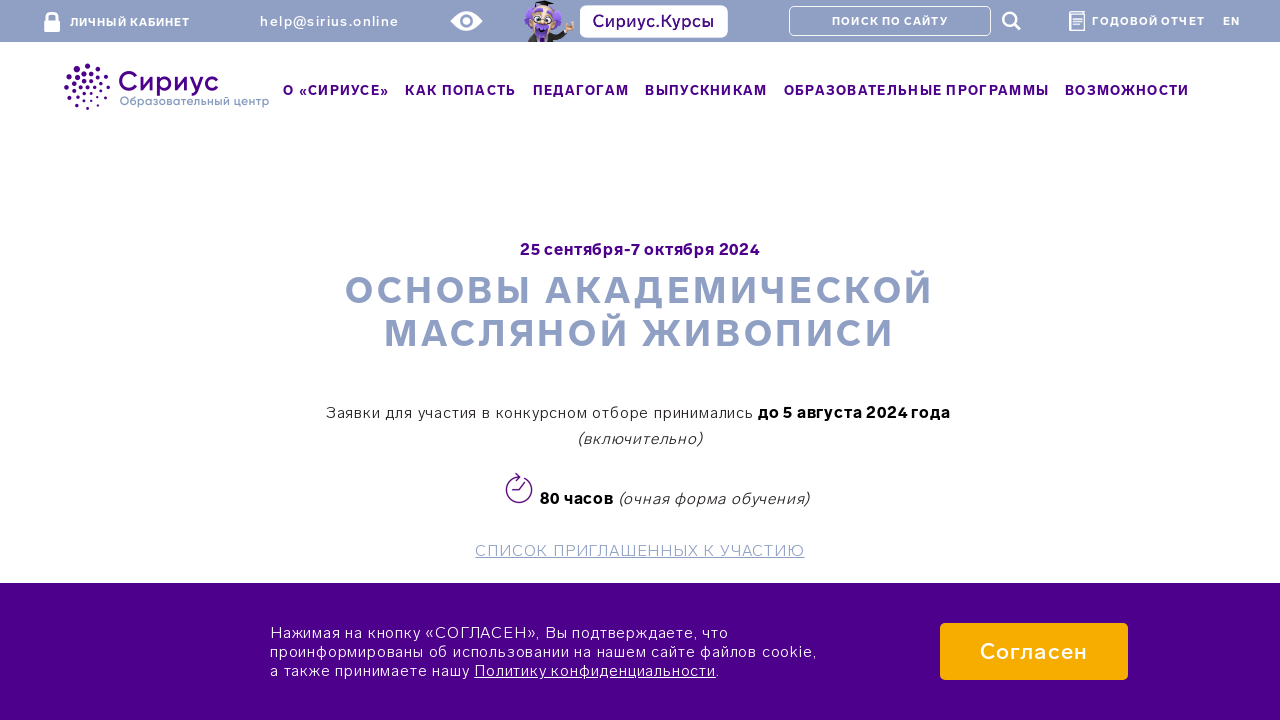

--- FILE ---
content_type: text/html; charset=UTF-8
request_url: https://sochisirius.ru/obuchenie/pedagogam/smena1838/8496
body_size: 13800
content:
<!DOCTYPE html>
<html>
<head>
    <meta charset="UTF-8"/>
    <meta name="viewport" content="width=device-width, initial-scale=1.0, user-scalable=no">
    <meta name="yandex-verification" content="14a3b10a38d40c01" />
    <title>Основы академической масляной живописи: О программе</title>

            <script type="text/javascript" src="/bundles/app/javascript/jquery-2.1.4.min.js?version=2.7_39"></script>
    
                            <link rel="stylesheet" href="/css/6407bde.css?version=2.7_39"/>
        
                    <link rel="stylesheet" href="/css/37ecf51.css?version=2.7_39"/>
            
            <link rel="stylesheet" href="/css/c78d006.css?version=2.7_39"/>
                            <link rel="stylesheet" href="/css/e5858d4.css?version=2.7_39"/>
            
    <link rel="icon" type="image/x-icon" href="/favicon.ico?version=2.7_39"/>
</head>
<body>

<div class="top-navigation">
    <div class="wrapper">
        <a class="top-navigation__login-button" href="https://my.sirius.online">
                <span class="top-navigation__lock-icon">
                    <?xml version="1.0" encoding="utf-8"?>
                    <svg version="1.1" xmlns="http://www.w3.org/2000/svg" xmlns:xlink="http://www.w3.org/1999/xlink"
                         x="0px" y="0px" viewBox="24.8 -237.8 730.2 934.3"
                         style="enable-background:new 24.8 -237.8 730.2 934.3;" xml:space="preserve">
                      <path d="M222.6-4.2c-0.2-41.3,11-68.4,33.6-81.2c22.6-12.8,56.2-19.3,100.9-19.5l63-0.3c22-0.1,39.8,0.8,53.5,2.7
                        c13.7,1.9,27.5,6,41.6,12.3c14,6.3,24.4,16.4,31.2,30.3c6.7,14,10.2,31.9,10.3,53.9l0.8,167l-333,1.7c-0.1-18.7-0.4-46.5-0.9-83.5
                        C223,42.3,222.7,14.5,222.6-4.2z M24.8,229.8l2,400c0.1,18.7,6.7,34.5,19.7,47.4c13.1,12.9,28.6,19.4,46.6,19.3l600-3
                        c18.7-0.1,34.5-6.7,47.4-19.7c12.9-13.1,19.4-28.9,19.3-47.6l-2-400c-0.1-18.7-6.7-34.3-19.7-46.9s-28.9-18.9-47.6-18.8l-0.8-167
                        c-0.2-48-7.8-87.8-22.6-119.4c-14.8-31.6-36.8-55.3-65.9-71.2S541-223.8,508-229.7c-33-5.8-72.9-8.6-119.5-8.4
                        c-46.7,0.2-86.5,3.4-119.5,9.6S205-211.1,176.1-195s-50.6,40.1-65.1,71.8S89.3-51.5,89.6-3.5l0.8,167c-18,0.1-33.5,6.5-46.4,19.2
                        C31.1,195.4,24.7,211.1,24.8,229.8z"
                      />
                    </svg>
                </span>Личный кабинет
        </a>
        <a href="mailto:help@sirius.online" class="main-navigation__support">
          <span class="main-navigation__support-icon" style="margin-right: 0px">
          </span>help@sirius.online</a>
        <img src="/bundles/app/v2/frontend/images/eye.png?version=2.7_39" id="specialButton" style="position: relative; left: 50px;height: 20px;" alt="ВЕРСИЯ ДЛЯ СЛАБОВИДЯЩИХ" title="ВЕРСИЯ ДЛЯ СЛАБОВИДЯЩИХ" >

        <a href="https://edu.sirius.online?bannerId=QAdGB8" target="_blank">
            <div class="main-navigation__courses_box">
                <img src="/bundles/app/v2/frontend/images/Prof+button.png?version=2.7_39" height="45px">
                            </div>
        </a>

        <form action="/search" class="search-form-inline" style="margin-left: 141px">
    <input type="text" name="q" placeholder="Поиск по сайту" class="search-form-inline__search-input">
    <button class="fi search-form-inline__search-button" type="submit" style="color: #fff" >&#0035;</button>
</form>        <div class="search-panel" style="padding-right: 1rem;">
            <div class="main-navigation__report_box">
                <img src="/bundles/app/v2/frontend/images/book.png?version=2.7_39" style="padding-right: 3px; height: 20px;">
                <a href="https://sochisirius.ru/uploads/f/SiriusAnnualReport2021_ru.pdf"  target="_blank" >
                    <span class="top-navigation__login-button" style="padding-top: 0px;">Годовой отчет</span>
                </a>
            </div>
        </div>
        <a class="top-navigation__login-button" href="https://sochisirius.ru/o-siriuse/programmes-of-the-educational-centre-sirius"  target="_blank" style="padding-top: 0;">
            EN
        </a>
    </div>
</div>


<div class="main-navigation">
    <div class="main-navigation__bg">
        <div class="main-navigation__wrapper">

            <div class="main-navigation__mob_nav_btn">
                <i class="fa fa-bars" aria-hidden="true"></i>
            </div>

            <div class="main-navigation__logo-wrapper">
                <a href="/">
                    <img src="/bundles/app/v2/frontend/images/logo.png?version=2.7_39" class="main-navigation__logo"
                         alt="">
                </a>
            </div>

            <ul class="main-navigation__menu">
                <li data-action="close-back"
                    class="main-navigation__menu-item main-navigation__menu-static main-navigation__menu-first">
                    <span class="x-fa">×</span>
                    <a class="top-navigation__login-button" href="#back">
                        <span class="top-navigation__lock-icon"></span>
                        Назад
                    </a>
                </li>
                <li class="main-navigation__menu-item main-navigation__menu-static">
                    <a class="top-navigation__login-button" href="https://online.sochisirius.ru/">
                        <span class="top-navigation__lock-icon">
                            <?xml version="1.0" encoding="utf-8"?>
                            <svg version="1.1" xmlns="http://www.w3.org/2000/svg"
                                 xmlns:xlink="http://www.w3.org/1999/xlink"
                                 x="0px" y="0px" viewBox="24.8 -237.8 730.2 934.3"
                                 style="enable-background:new 24.8 -237.8 730.2 934.3;" xml:space="preserve">
                              <path d="M222.6-4.2c-0.2-41.3,11-68.4,33.6-81.2c22.6-12.8,56.2-19.3,100.9-19.5l63-0.3c22-0.1,39.8,0.8,53.5,2.7
                                c13.7,1.9,27.5,6,41.6,12.3c14,6.3,24.4,16.4,31.2,30.3c6.7,14,10.2,31.9,10.3,53.9l0.8,167l-333,1.7c-0.1-18.7-0.4-46.5-0.9-83.5
                                C223,42.3,222.7,14.5,222.6-4.2z M24.8,229.8l2,400c0.1,18.7,6.7,34.5,19.7,47.4c13.1,12.9,28.6,19.4,46.6,19.3l600-3
                                c18.7-0.1,34.5-6.7,47.4-19.7c12.9-13.1,19.4-28.9,19.3-47.6l-2-400c-0.1-18.7-6.7-34.3-19.7-46.9s-28.9-18.9-47.6-18.8l-0.8-167
                                c-0.2-48-7.8-87.8-22.6-119.4c-14.8-31.6-36.8-55.3-65.9-71.2S541-223.8,508-229.7c-33-5.8-72.9-8.6-119.5-8.4
                                c-46.7,0.2-86.5,3.4-119.5,9.6S205-211.1,176.1-195s-50.6,40.1-65.1,71.8S89.3-51.5,89.6-3.5l0.8,167c-18,0.1-33.5,6.5-46.4,19.2
                                C31.1,195.4,24.7,211.1,24.8,229.8z"
                              />
                            </svg>
                            </span>Личный кабинет
                    </a>
                    <a href="/search" class="fi search-form-inline__search-button" type="submit"
                       style="color: #90a0c4">#</a>
                </li>
                                                            <li data-dropdown-number="navigation_menu_1"
                            class="main-navigation__menu-item main-navigation__menu-item-after">
                            <a class="main-navigation__menu-link" >О «Сириусе»</a>
                                                            <div class="main-navigation-dropdown">
                                                                                                                        <a href="/edu-info/main"
                                               class="main-navigation-dropdown__item"  navigation_menu_on_new_landing="navigation_menu_on_new_landing" footer_menu_on_new_landing="footer_menu_on_new_landing">Сведения об образовательной организации</a>
                                                                                                                                                                <a href="/o-siriuse/obschaja-informatsija"
                                               class="main-navigation-dropdown__item"  navigation_menu_on_new_landing="navigation_menu_on_new_landing" footer_menu_on_new_landing="footer_menu_on_new_landing">Общая информация</a>
                                                                                                                                                                <a href="/o-siriuse/popechitelskij-sovet"
                                               class="main-navigation-dropdown__item"  navigation_menu_on_new_landing="navigation_menu_on_new_landing">Попечительский Совет</a>
                                                                                                                                                                <a href="/o-siriuse/ekspiertnyi-soviet"
                                               class="main-navigation-dropdown__item"  navigation_menu_on_new_landing="navigation_menu_on_new_landing">Экспертный совет</a>
                                                                                                                                                                <a href="/o-siriuse/hudozhestvenno-ekspertni-sovet"
                                               class="main-navigation-dropdown__item"  navigation_menu_on_new_landing="navigation_menu_on_new_landing">Художественно-экспертный совет</a>
                                                                                                                                                                <a href="/o-siriuse/dokumienty"
                                               class="main-navigation-dropdown__item"  navigation_menu_on_new_landing="navigation_menu_on_new_landing">Документы</a>
                                                                                                                                                                <a href="https://ssmsh.sirius.online/"
                                               class="main-navigation-dropdown__item"  target="_blank" navigation_menu_on_new_landing="navigation_menu_on_new_landing" footer_menu_on_new_landing="footer_menu_on_new_landing">Средняя специальная музыкальная школа «Сириус»</a>
                                                                                                                                                                <a href="/partners"
                                               class="main-navigation-dropdown__item"  navigation_menu_on_new_landing="navigation_menu_on_new_landing">Партнеры</a>
                                                                                                                                                                <a href="/school-partners"
                                               class="main-navigation-dropdown__item"  navigation_menu_on_new_landing="navigation_menu_on_new_landing">Ассоциация школ — партнеров «Сириуса»</a>
                                                                                                                                                                <a href="/schools"
                                               class="main-navigation-dropdown__item"  navigation_menu_on_new_landing="navigation_menu_on_new_landing">Школы – Ассоциированные партнеры «Сириуса»</a>
                                                                                                                                                                <a href="/regions"
                                               class="main-navigation-dropdown__item"  navigation_menu_on_new_landing="navigation_menu_on_new_landing">Региональные центры</a>
                                                                                                                                                                <a href="/cpti"
                                               class="main-navigation-dropdown__item"  navigation_menu_on_new_landing="navigation_menu_on_new_landing">Центр поддержки технологий и инноваций</a>
                                                                                                                                                                <a href="/botanical-info"
                                               class="main-navigation-dropdown__item"  navigation_menu_on_new_landing="navigation_menu_on_new_landing" footer_menu_on_new_landing="footer_menu_on_new_landing">Ботанический сад «Сириуса»</a>
                                                                                                                                                                <a href="/o-siriuse/kontakty"
                                               class="main-navigation-dropdown__item"  navigation_menu_on_new_landing="navigation_menu_on_new_landing">Контакты</a>
                                                                                                                                                                <a href="/vacancies"
                                               class="main-navigation-dropdown__item"  navigation_menu_on_new_landing="navigation_menu_on_new_landing">Вакансии</a>
                                                                                                                                                                                                                                                                                                                                                </div>
                                                    </li>
                                                                                <li data-dropdown-number="navigation_menu_2"
                            class="main-navigation__menu-item main-navigation__menu-item-after">
                            <a class="main-navigation__menu-link" >Как попасть</a>
                                                            <div class="main-navigation-dropdown">
                                                                                                                        <a href="/kak-popast/kriterii-otbora"
                                               class="main-navigation-dropdown__item"  navigation_menu_on_new_landing="navigation_menu_on_new_landing">Критерии отбора</a>
                                                                                                                                                                <a href="/registration"
                                               class="main-navigation-dropdown__item"  navigation_menu_on_new_landing="navigation_menu_on_new_landing" footer_menu_on_new_landing="footer_menu_on_new_landing">Заявка онлайн</a>
                                                                                                                                                                <a href="/kak-popast/pravila-prebyvanija"
                                               class="main-navigation-dropdown__item"  navigation_menu_on_new_landing="navigation_menu_on_new_landing" footer_menu_on_new_landing="footer_menu_on_new_landing">Правила пребывания</a>
                                                                                                                                                                <a href="/uslovija-prozhivanija"
                                               class="main-navigation-dropdown__item"  navigation_menu_on_new_landing="navigation_menu_on_new_landing" footer_menu_on_new_landing="footer_menu_on_new_landing">Условия размещения</a>
                                                                                                                                                                <a href="/kak-popast/pamjatka-dlja-roditelej"
                                               class="main-navigation-dropdown__item"  navigation_menu_on_new_landing="navigation_menu_on_new_landing">Памятка для родителей</a>
                                                                                                                                                                <a href="/kak-popast/neobhodimye-dokumenty"
                                               class="main-navigation-dropdown__item"  navigation_menu_on_new_landing="navigation_menu_on_new_landing">Необходимые документы</a>
                                                                                                                                                                <a href="/faq"
                                               class="main-navigation-dropdown__item"  navigation_menu_on_new_landing="navigation_menu_on_new_landing">Часто задаваемые вопросы</a>
                                                                                                            </div>
                                                    </li>
                                                                                <li data-dropdown-number="navigation_menu_3"
                            class="main-navigation__menu-item main-navigation__menu-item-after">
                            <a class="main-navigation__menu-link" >Педагогам</a>
                                                            <div class="main-navigation-dropdown">
                                                                                                                        <a href="/edu/pedagogam"
                                               class="main-navigation-dropdown__item"  navigation_menu_on_new_landing="navigation_menu_on_new_landing">Образовательные программы</a>
                                                                                                                                                                <a href="https://sochisirius.ru/edu/artcource"
                                               class="main-navigation-dropdown__item"  navigation_menu_on_new_landing="navigation_menu_on_new_landing">МЕТОДИЧЕСКИЕ МАТЕРИАЛЫ ПО НАПРАВЛЕНИЮ «ИСКУССТВО»</a>
                                                                                                                                                                <a href="https://sochisirius.ru/edu/sciencecourse"
                                               class="main-navigation-dropdown__item"  navigation_menu_on_new_landing="navigation_menu_on_new_landing">Методические материалы по направлению «Наука»</a>
                                                                                                                                                                <a href="https://sochisirius.ru/edu/sportcourse"
                                               class="main-navigation-dropdown__item"  navigation_menu_on_new_landing="navigation_menu_on_new_landing">Методические материалы по направлению «Спорт»</a>
                                                                                                                                                                <a href="/edu/modelprog"
                                               class="main-navigation-dropdown__item"  navigation_menu_on_new_landing="navigation_menu_on_new_landing">МЕТОДИЧЕСКОЕ СОПРОВОЖДЕНИЕ МОДЕЛЬНОЙ ПРОГРАММЫ</a>
                                                                                                            </div>
                                                    </li>
                                                                                                                                                                                                                                                                                                                                                                                                                                                                                                                                                                                                                                                                                                                                                                                                                                                                                                                                                                                                                                                                                            <li data-dropdown-number="navigation_menu_31"
                            class="main-navigation__menu-item main-navigation__menu-item-after">
                            <a class="main-navigation__menu-link" >Выпускникам</a>
                                                            <div class="main-navigation-dropdown">
                                                                                                                        <a href="/edu/graduates-activity"
                                               class="main-navigation-dropdown__item"  navigation_menu_on_new_landing="navigation_menu_on_new_landing">Мероприятия</a>
                                                                                                                                                                <a href="https://siriusuniversity.ru/education/educational-modules-and-activities"
                                               class="main-navigation-dropdown__item"  target="_blank" navigation_menu_on_new_landing="navigation_menu_on_new_landing">Университет «Сириус»</a>
                                                                                                                                                                <a href="/edu/graduates-events"
                                               class="main-navigation-dropdown__item"  navigation_menu_on_new_landing="navigation_menu_on_new_landing">Программы стажировок и трудоустройства</a>
                                                                                                                                                                <a href="/edu/space"
                                               class="main-navigation-dropdown__item"  navigation_menu_on_new_landing="navigation_menu_on_new_landing">Космические лекции</a>
                                                                                                                                                                <a href="/graduates/miery-ghosudarstviennoi-poddierzhki"
                                               class="main-navigation-dropdown__item"  navigation_menu_on_new_landing="navigation_menu_on_new_landing">Государственная поддержка молодежи</a>
                                                                                                            </div>
                                                    </li>
                                                                                <li data-dropdown-number="navigation_menu_32"
                            class="main-navigation__menu-item main-navigation__menu-item-after">
                            <a class="main-navigation__menu-link" >Образовательные программы</a>
                                                            <div class="main-navigation-dropdown">
                                                                                                                        <a href="/obuchenie/nauka"
                                               class="main-navigation-dropdown__item"  navigation_menu_on_new_landing="navigation_menu_on_new_landing">Наука</a>
                                                                                                                                                                <a href="/obuchenie/iskusctvo"
                                               class="main-navigation-dropdown__item"  navigation_menu_on_new_landing="navigation_menu_on_new_landing">Искусство</a>
                                                                                                                                                                <a href="/obuchenie/sport"
                                               class="main-navigation-dropdown__item"  navigation_menu_on_new_landing="navigation_menu_on_new_landing">Спорт</a>
                                                                                                                                                                <a href="/obuchenie/literature"
                                               class="main-navigation-dropdown__item"  navigation_menu_on_new_landing="navigation_menu_on_new_landing">Литературное творчество</a>
                                                                                                                                                                <a href="/obuchenie/partners"
                                               class="main-navigation-dropdown__item"  navigation_menu_on_new_landing="navigation_menu_on_new_landing">Партнерские программы</a>
                                                                                                                                                                <a href="https://siriusuniversity.ru/education/educational-modules-and-activities"
                                               class="main-navigation-dropdown__item"  target="_blank" navigation_menu_on_new_landing="navigation_menu_on_new_landing">Студенческие</a>
                                                                                                                                                                <a href="/edu/pedagogam"
                                               class="main-navigation-dropdown__item"  navigation_menu_on_new_landing="navigation_menu_on_new_landing">Для педагогов</a>
                                                                                                                                                                <a href="/obuchenie/distant"
                                               class="main-navigation-dropdown__item"  navigation_menu_on_new_landing="navigation_menu_on_new_landing">Дистанционное обучение</a>
                                                                                                                                                                <a href="/video_lectures"
                                               class="main-navigation-dropdown__item"  navigation_menu_on_new_landing="navigation_menu_on_new_landing">ЛекториУМ</a>
                                                                                                                                                                <a href="/edu/club"
                                               class="main-navigation-dropdown__item"  navigation_menu_on_new_landing="navigation_menu_on_new_landing">Клубы</a>
                                                                                                                                                                <a href="/edu/excursions"
                                               class="main-navigation-dropdown__item"  navigation_menu_on_new_landing="navigation_menu_on_new_landing">Экскурсии</a>
                                                                                                            </div>
                                                    </li>
                                                                                <li data-dropdown-number="navigation_menu_33"
                            class="main-navigation__menu-item main-navigation__menu-item-after">
                            <a class="main-navigation__menu-link" >Возможности</a>
                                                            <div class="main-navigation-dropdown">
                                                                                                                        <a href="https://siriusolymp.ru"
                                               class="main-navigation-dropdown__item"  navigation_menu_on_new_landing="navigation_menu_on_new_landing">Всероссийская олимпиада школьников</a>
                                                                                                                                                                <a href="https://konkurs.sochisirius.ru"
                                               class="main-navigation-dropdown__item"  navigation_menu_on_new_landing="navigation_menu_on_new_landing">Всероссийский конкурс научно-технологических проектов «Большие вызовы»</a>
                                                                                                                                                                <a href="https://scienceclass.sirius.ru"
                                               class="main-navigation-dropdown__item"  navigation_menu_on_new_landing="navigation_menu_on_new_landing">Программа «Уроки настоящего»</a>
                                                                                                                                                                <a href="https://siriusleto.ru"
                                               class="main-navigation-dropdown__item"  navigation_menu_on_new_landing="navigation_menu_on_new_landing">Всероссийская образовательная инициатива «Сириус.Лето: начни свой проект»</a>
                                                                                                                                                                <a href="https://sozvezdiesirius.ru"
                                               class="main-navigation-dropdown__item"  navigation_menu_on_new_landing="navigation_menu_on_new_landing">Конкурс молодых музыкантов «Созвездие»</a>
                                                                                                            </div>
                                                    </li>
                                                </ul>
        </div>
        <div class="top-navigation-mobile">
            <a href="https://edu.sirius.online?bannerId=QAdGB8" target="_blank">
                <div style="position: relative; margin-left: 20px;">
                    <img src="/bundles/app/v2/frontend/images/Prof+button.png?version=2.7_39" height="45px">
                </div>
            </a>
        </div>
    </div>
</div>
<div id="top_head"></div>
 <div class="body-full">
        <div class="under_space hidden-xs"></div>
    <div class="info-block page-smena">
        <div class="row clearfix">
            <div class="header-block text-center">
                <span class="smena__date">
                                              25 сентября-7 октября 2024
                                     </span>
                <h1>Основы академической масляной живописи</h1>
            </div>
            <div class="content-block_slim">
                                    <div class="col-1 paragraph-m-0">
                        <p style="margin-top: 0px; font-size: 16px; text-align: center;">Заявки для участия в конкурсном отборе принимались<strong style="font-size: 16px;">&nbsp;д</strong><strong style="font-size: 16px;">о 5 августа 2024&nbsp;года&nbsp;</strong><br />
<em style="font-size: 16px;">(включительно)</em></p>

<p style="font-size: 16px; text-align: center;">&nbsp; &nbsp; &nbsp; &nbsp;<img src="https://sochisirius.ru/bundles/app/img/trainings/clock.png?version=v2.7.15" style="font-size: 16px;" />&nbsp;<strong style="font-size: 16px;">80</strong><strong style="font-size: 16px;"><strong style="font-size: 16px;">&nbsp;</strong>часов</strong><span style="font-size: 16px; color: rgb(35, 31, 32); letter-spacing: 0.8px;"><strong style="font-size: 16px;">&nbsp;</strong></span><em style="font-size: 16px;">(очная&nbsp;форма обучения)</em><br />
<br />
<a href="/uploads/2024/08/%D0%A1%D0%BF%D0%B8%D1%81%D0%BE%D0%BA%20%D0%BF%D1%80%D0%B8%D0%B3%D0%BB%D0%B0%D1%88%D0%B5%D0%BD%D0%BD%D1%8B%D1%85%20%D1%81%D0%BB%D1%83%D1%88%D0%B0%D1%82%D0%B5%D0%BB%D0%B5%D0%B9(2).pdf">СПИСОК ПРИГЛАШЕННЫХ К УЧАСТИЮ</a></p>

<p style="font-size: 16px; text-align: center;">По вопросам участия&nbsp;просим обращаться по&nbsp;адресу&nbsp;<strong style="font-size: 16px;">pk@talantiuspeh.ru</strong></p>

<p style="font-size: 16px; text-align: center;">&nbsp;</p>
                    </div>
                                            </div>
        </div>
        <div class="row clearfix">
            <div class="content-block_full hidden-xs">
                <div class="tabs__wrap js-tabs">
                    <ul class="tabs__menu clearfix">
                                                                                                                                            <li id="tab-8496"
                                class="is-active"                                style="width:20%;">
                                <a data-title="Основы академической масляной живописи: О программе"
                                   data-url="/shift/subsection/8496"
                                   href="/obuchenie/pedagogam/smena1838/8496">О программе</a>
                            </li>
                                                                                                                                            <li id="tab-8497"
                                                                style="width:20%;">
                                <a data-title="Основы академической масляной живописи: Порядок отбора"
                                   data-url="/shift/subsection/8497"
                                   href="/obuchenie/pedagogam/smena1838/8497">Порядок отбора</a>
                            </li>
                                                                                                                                            <li id="tab-8498"
                                                                style="width:20%;">
                                <a data-title="Основы академической масляной живописи: Руководители программы"
                                   data-url="/shift/subsection/8498"
                                   href="/obuchenie/pedagogam/smena1838/8498">Руководители программы</a>
                            </li>
                                                                                                                                            <li id="tab-8499"
                                                                style="width:20%;">
                                <a data-title="Основы академической масляной живописи: Преподаватели программы"
                                   data-url="/shift/subsection/8499"
                                   href="/obuchenie/pedagogam/smena1838/8499">Преподаватели программы</a>
                            </li>
                                                                                                                                            <li id="tab-8500"
                                                                style="width:20%;">
                                <a data-title="Основы академической масляной живописи: Условия участия и размещения"
                                   data-url="/shift/subsection/8500"
                                   href="/obuchenie/pedagogam/smena1838/8500">Условия участия и размещения</a>
                            </li>
                                            </ul>
                </div>
                <div class="tabsContainer__wrap js-tabs-content">
                    <div id="tab-content-container" class="tabsContainer__item is-active">
                                                        <div class="row clearfix">
        <div class="col-1 paragraph-m-0" data-temp="text">
            <p>Программа повышения квалификации предназначена&nbsp;для педагогов среднего общего и дополнительного образования;&nbsp;педагогов региональных центров выявления, поддержки и развития способностей и талантов у детей и молодежи.</p>

<p>Программа построена на постижении традиций академической масляной живописи при интенсивном погружении в профессиональную атмосферу, получении навыков создания живописного полотна при помощи практических занятий. Отработанная поколениями методика позволит внедрить в последующий учебный процесс принципы работы академической масляной живописи.<br />
Уникальность программы заключается в обращении к традиции масляной живописи, основанной на работе с тоном при помощи гризайли, классического вида живописи, главная задача которого &ndash; развить у художника видение тона в цвете.<br />
После получения навыка видения тона вторым шагом в освоении программы станет исполнение декоративного цветного натюрморта. Третьим компонентом программы является пленэр, задачи которого отличаются принципами исполнения от предыдущих, что позволяет получить широкий спектр владения мастерством работы с материалом.<br />
Параллельно с работой маслом будут проводиться наброски в графитном материале. Данное задание развивает навык создания быстрого рисунка и владение композицией.</p>

<p style="font-size: 16px;">Участники программы изучат:<br />
<em style="font-size: 16px;">&ndash;</em>&nbsp;основные понятия о живописи маслом на холсте и композиции;<br />
<em style="font-size: 16px;">&ndash;</em>&nbsp;особенности работы с масляными красками;<br />
<em style="font-size: 16px;">&ndash;</em>&nbsp;основы композиции в натюрморте;<br />
<em style="font-size: 16px;">&ndash;</em>&nbsp;методы ведения этюда на пленэре;<br />
<em style="font-size: 16px;">&ndash;</em>&nbsp;приемы ведения быстрых набросков.</p>
        </div>
    </div>

                                            </div>
                </div>
            </div>
            <div class="content-block_slim visible-xs">
                <div class="subsections-xs">
                                            <div id="tab-content-8496" class="tab-content">
                            <h2>О программе</h2>
                                <div class="row clearfix">
        <div class="col-1 paragraph-m-0" data-temp="text">
            <p>Программа повышения квалификации предназначена&nbsp;для педагогов среднего общего и дополнительного образования;&nbsp;педагогов региональных центров выявления, поддержки и развития способностей и талантов у детей и молодежи.</p>

<p>Программа построена на постижении традиций академической масляной живописи при интенсивном погружении в профессиональную атмосферу, получении навыков создания живописного полотна при помощи практических занятий. Отработанная поколениями методика позволит внедрить в последующий учебный процесс принципы работы академической масляной живописи.<br />
Уникальность программы заключается в обращении к традиции масляной живописи, основанной на работе с тоном при помощи гризайли, классического вида живописи, главная задача которого &ndash; развить у художника видение тона в цвете.<br />
После получения навыка видения тона вторым шагом в освоении программы станет исполнение декоративного цветного натюрморта. Третьим компонентом программы является пленэр, задачи которого отличаются принципами исполнения от предыдущих, что позволяет получить широкий спектр владения мастерством работы с материалом.<br />
Параллельно с работой маслом будут проводиться наброски в графитном материале. Данное задание развивает навык создания быстрого рисунка и владение композицией.</p>

<p style="font-size: 16px;">Участники программы изучат:<br />
<em style="font-size: 16px;">&ndash;</em>&nbsp;основные понятия о живописи маслом на холсте и композиции;<br />
<em style="font-size: 16px;">&ndash;</em>&nbsp;особенности работы с масляными красками;<br />
<em style="font-size: 16px;">&ndash;</em>&nbsp;основы композиции в натюрморте;<br />
<em style="font-size: 16px;">&ndash;</em>&nbsp;методы ведения этюда на пленэре;<br />
<em style="font-size: 16px;">&ndash;</em>&nbsp;приемы ведения быстрых набросков.</p>
        </div>
    </div>

                        </div>
                                            <div id="tab-content-8497" class="tab-content">
                            <h2>Порядок отбора</h2>
                                <div class="row clearfix">
        <div class="col-1 paragraph-m-0" data-temp="text">
            <p>К конкурсному отбору допускаются лица, имеющие высшее, среднее профессиональное образование с опытом работы в системе общего и дополнительного образования не менее 1 года.</p>

<p style="font-size: 16px;">Для участия в конкурсном отборе необходимо&nbsp;<strong style="font-size: 16px;">до 5 августа 2024 года</strong>&nbsp;<em style="font-size: 16px;">(включительно)</em>&nbsp;приложить к заявке&nbsp;<em style="font-size: 16px;">(в разделе &laquo;Файлы к заявке&raquo;)</em>:</p>

<p>1.&nbsp;<strong>Творческую биографию</strong>&nbsp;(с обязательным указанием места обучения и места работы). Единым документом, строго формат&nbsp;&laquo;pdf&raquo;, присвоить имя файлу по образцу<strong>&nbsp;&laquo;Иванова_А.А._Курская_область_Биография&raquo;</strong>.</p>

<p style="font-size: 16px;">2.&nbsp;<strong style="font-size: 16px;">Фотографии 6-10 творческих работ</strong>: работы, выполненные маслом на холсте, графические работы&nbsp;(рисунок).&nbsp; Строго формат&nbsp;<strong style="font-size: 16px;">&laquo;</strong><strong style="font-size: 16px; background-color: rgb(255, 255, 255); letter-spacing: 0.8px;">JPEG</strong><strong style="font-size: 16px;">&raquo;</strong>, присвоить имя файлам&nbsp;по образцу&nbsp;<strong style="font-size: 16px;">&laquo;Иванова_А.А._Курская_область_НазваниеРаботы&raquo;</strong>.</p>

<p style="font-size: 16px;">3.<strong style="font-size: 16px;">&nbsp;Фотографии творческих работ учеников (не более 5 )</strong>. Строго формат&nbsp;<strong style="font-size: 16px;">&laquo;</strong><strong style="font-size: 16px; background-color: rgb(255, 255, 255); letter-spacing: 0.8px;">JPEG</strong><strong style="font-size: 16px;">&raquo;</strong>, присвоить имя файлам&nbsp;по образцу&nbsp;<strong style="font-size: 16px;">&laquo;Иванова_А.А._Курская_область_Ученик_НазваниеРаботы&raquo;</strong>.</p>

<p style="font-size: 16px;">4.&nbsp;<strong style="font-size: 16px;">Рекомендательное письмо</strong>*&nbsp;от руководителя/члена экспертного совета регионального центра&nbsp;выявления, поддержки и развития способностей и талантов у детей и молодежи. Единым документом,&nbsp;строго формат&nbsp;<strong style="font-size: 16px;">&laquo;pdf&raquo;</strong>,&nbsp;присвоить имя файлу по образцу&nbsp;<strong style="font-size: 16px;">&laquo;Иванова_А.А._Курская_область_РП&raquo;</strong>.&nbsp;​Не является обязательным, прикладывается при наличии.</p>

<p style="font-size: 16px;">По итогам формируется рейтинг кандидатов и определяется проходной балл на программу.</p>

<p style="font-size: 16px;"><span style="font-size: 16px;">Список приглашенных к участию будет опубликован на странице программы&nbsp;<strong style="font-size: 16px;">не позднее</strong>&nbsp;</span><strong style="font-size: 16px;">19 августа 2024 года</strong><span style="font-size: 16px;">.</span></p>

<p style="font-size: 16px;">*&nbsp;<em style="font-size: 16px;">за наличие письма к общему рейтингу будет начислен дополнительный балл. Со списком региональных центров можно ознакомиться по&nbsp;</em><em style="font-size: 16px;"><a href="https://sochisirius.ru/regions-centers">ссылке</a></em><em style="font-size: 16px;">.</em></p>

<p style="font-size: 16px;"><em style="font-size: 16px;">** к участию в программе не допускаются слушатели&nbsp;программы повышения квалификации &laquo;Основы академической масляной живописи&raquo;</em><em style="font-size: 16px;">&nbsp;(2023).</em></p>
        </div>
    </div>

                        </div>
                                            <div id="tab-content-8498" class="tab-content">
                            <h2>Руководители программы</h2>
                            
            <div class="col-1-1 clearfix">
            <div class="right">
                <span class="uppercase text-violette text-strong">Михайловский
                    <br/>Семен Ильич</span>
                <p style="margin-top:0;">Ректор, профессор Санкт-Петербургской академии художеств имени Ильи Репина, заслуженный деятель искусств России, действительный член Академии художеств</p>
                <p><a href="http://artsacademy.ru/about_the_university/management/386/" target="_blank">БИОГРАФИЯ</a></p>
            </div>
                            <div class="left text-right">
                    <div class="leader_image" style="margin-top:6px;"><img
                                src="/uploads/persons/cropped/thumbnail/330x330-e4eaad4142299ff161e391c63dde5fa14a8829fb.JPG" alt=""/></div>
                </div>
                    </div>
            <div class="col-1-1 clearfix">
            <div class="right">
                <span class="uppercase text-violette text-strong">Николаева-берг
                    <br/>Анастасия Геннадиевна</span>
                <p style="margin-top:0;">Доцент кафедры живописи и композиции Санкт-Петербургской академии художеств имени Ильи Репина, член Санкт-Петербургского Союза художников</p>
                
            </div>
                            <div class="left text-right">
                    <div class="leader_image" style="margin-top:6px;"><img
                                src="/uploads/persons/cropped/thumbnail/330x330-8690229ba0a02f4024dcdc975dd9f014b5c9439e.jpg" alt=""/></div>
                </div>
                    </div>
    
                        </div>
                                            <div id="tab-content-8499" class="tab-content">
                            <h2>Преподаватели программы</h2>
                            
                    <div class="col-1-1 clearfix">
            <div class="right">
                <span class="uppercase text-violette text-strong">Цыцин<br />Никита Викторович</span>
                <p style="margin-top:0;">Профессор кафедры рисунка института  Санкт-Петербургской академии художеств имени Ильи Репина. Член союза художников  России, член гильдии  живописцев,  участник множества  Санкт Петербургских, Российских и международных выставок.</p>
            </div>
                            <div class="left text-right">
                    <div class="leader_image" style="margin-top:6px;" ><img src="/uploads/persons/cropped/thumbnail/330x330-c672c5c2e9b47346621a887872897ed4a44fa735.jpg" alt="" /></div>
                </div>
                    </div>
                    <div class="col-1-1 clearfix">
            <div class="right">
                <span class="uppercase text-violette text-strong">Видяйкин<br />Владимир Владиславович</span>
                <p style="margin-top:0;">Педагог по рисунку, выпускник мастерской факультета живописи под руководством профессора С. Н. Репина, преподаватель по рисунку Академии Художеств им. И.Е. Репина, стажер творческой мастерской под руководством академика В.А. Мыльниковой, член Союза художников СПб</p>
            </div>
                            <div class="left text-right">
                    <div class="leader_image" style="margin-top:6px;" ><img src="/uploads/persons/cropped/thumbnail/330x330-ec58719bde6370913bde38f8ae8753cfaf11302d.jpg" alt="" /></div>
                </div>
                    </div>
                    <div class="col-1-1 clearfix">
            <div class="right">
                <span class="uppercase text-violette text-strong">Королькова<br />Елена Валерьевна</span>
                <p style="margin-top:0;">Искусствовед, выпускница факультета истории и теории искусства ГАИЖСиА им. И.Е. Репина, стипендиат и выпускница факультета искусств Университета г. Лейдена (Нидерланды), приглашенный преподаватель факультета искусств Университета Северной Айовы (США)</p>
            </div>
                            <div class="left text-right">
                    <div class="leader_image" style="margin-top:6px;" ><img src="/uploads/persons/cropped/thumbnail/330x330-aa61de511461ae4cf4e6f4db49a49b3719ad6478.jpeg" alt="" /></div>
                </div>
                    </div>
                    <div class="col-1-1 clearfix">
            <div class="right">
                <span class="uppercase text-violette text-strong">Чекмарёва<br />Марина Александровна</span>
                <p style="margin-top:0;">Методист I категории Государственного Эрмитажа, кандидат искусствоведения</p>
            </div>
                            <div class="left text-right">
                    <div class="leader_image" style="margin-top:6px;" ><img src="/uploads/persons/cropped/thumbnail/330x330-d944af264191299e2e071c53ea44c910fe18c31c.jpg" alt="" /></div>
                </div>
                    </div>
    
                        </div>
                                            <div id="tab-content-8500" class="tab-content">
                            <h2>Условия участия и размещения</h2>
                                <div class="row clearfix">
        <div class="col-1 paragraph-m-0" data-temp="text">
            <p style="margin-top: 0px; font-size: 16px;">Участие в программе для педагогов, успешно прошедших конкурсный отбор, является&nbsp;<strong style="font-size: 16px;">бесплатным</strong>&nbsp;(без учета проезда, проживания и питания).</p>

<p style="font-size: 16px;">Слушатели программы повышения квалификации могут разместиться в отеле Фонда. Предусмотрено парное размещение слушателей (<em style="font-size: 16px;">без питания</em>) в отеле по следующему тарифу:&nbsp;<strong style="font-size: 16px;">1100 р.</strong>&nbsp;за место в сутки*. Возможно самостоятельное размещение слушателей.</p>

<p style="font-size: 16px;">* указанная стоимость является&nbsp;<strong style="font-size: 16px;">льготной</strong>&nbsp;и действительна&nbsp;<strong style="font-size: 16px;">только для слушателей программы повышения квалификации</strong>&nbsp;при оплате проживания в момент заселения за наличный расчет или банковской картой.</p>

<p style="font-size: 16px;"><strong style="font-size: 16px;">Рекомендуемая дата заезда: 24 сентября&nbsp;2024 года</strong><br />
<strong style="font-size: 16px;">Рекомендуемая дата отъезда: 8 октября 2024 года</strong></p>

<p>Обращаем Ваше внимание, что предусмотрено&nbsp;комплементарное размещение&nbsp;(без оплаты раннего заезда и позднего выезда).<br />
Размещение будет происходить в прямой зависимости от заполнения номеров, т. е. в случае отсутствия чётного количества участников на двухместное размещение, участникам программы может быть предложено одноместное&nbsp;размещение по соответствующему тарифу.</p>
        </div>
    </div>

                        </div>
                                    </div>
            </div>
            <div class="col-1 clearfix">
                <div class="back">
                    <a href="/edu/pedagogam"
                       class="button uppercase">
                        все программы
                    </a>
                </div>
            </div>
        </div>

        <div class="spacer_x2"></div>
    </div>
</div>

<div class="social">
    <div class="social__wrapper">
        <a href="/registration" class="button-request">Подать заявку</a>
        <div class="social__social-list">
            <a class="social__social-link" href="https://vk.com/sirius.talents">
                <i class="fa fa-vk"></i>
            </a>
            <a class="social__social-link" href="   https://t.me/sirius_talents">
                <i class="fa fa-telegram"></i>
            </a>
            <a class="social__social-link" href="https://rutube.ru/channel/24246836/">
                <i class="fa fa-registered"></i>
            </a>
            <a class="fi social__social-link" href="http://www.youtube.com/channel/UCSVY5ZY6Zk-Wbr08sTmjqMw">
                <i class="fa fa-youtube-play"></i>
            </a>
                    </div>
                                            </div>
</div>
<!--VK_90sd3-->
<div class="footer">
    <div class="wrapper">
        
                    
                                                                                <div class="footer__row">
                                            <div class="footer__links-list">
                            <div class="footer__caption">О «Сириусе»</div>
                                                            <div class="footer__link-item">
                                    <a href="/edu-info/main" class="footer__link"  navigation_menu_on_new_landing="navigation_menu_on_new_landing" footer_menu_on_new_landing="footer_menu_on_new_landing">Сведения об образовательной организации</a>
                                </div>
                                                            <div class="footer__link-item">
                                    <a href="/o-siriuse/obschaja-informatsija" class="footer__link"  navigation_menu_on_new_landing="navigation_menu_on_new_landing" footer_menu_on_new_landing="footer_menu_on_new_landing">Общая информация</a>
                                </div>
                                                            <div class="footer__link-item">
                                    <a href="/o-siriuse/popechitelskij-sovet" class="footer__link"  navigation_menu_on_new_landing="navigation_menu_on_new_landing">Попечительский Совет</a>
                                </div>
                                                            <div class="footer__link-item">
                                    <a href="/o-siriuse/ekspiertnyi-soviet" class="footer__link"  navigation_menu_on_new_landing="navigation_menu_on_new_landing">Экспертный совет</a>
                                </div>
                                                            <div class="footer__link-item">
                                    <a href="/o-siriuse/hudozhestvenno-ekspertni-sovet" class="footer__link"  navigation_menu_on_new_landing="navigation_menu_on_new_landing">Художественно-экспертный совет</a>
                                </div>
                                                            <div class="footer__link-item">
                                    <a href="/o-siriuse/dokumienty" class="footer__link"  navigation_menu_on_new_landing="navigation_menu_on_new_landing">Документы</a>
                                </div>
                                                            <div class="footer__link-item">
                                    <a href="https://ssmsh.sirius.online/" class="footer__link"  target="_blank" navigation_menu_on_new_landing="navigation_menu_on_new_landing" footer_menu_on_new_landing="footer_menu_on_new_landing">Средняя специальная музыкальная школа «Сириус»</a>
                                </div>
                                                            <div class="footer__link-item">
                                    <a href="/partners" class="footer__link"  navigation_menu_on_new_landing="navigation_menu_on_new_landing">Партнеры</a>
                                </div>
                                                            <div class="footer__link-item">
                                    <a href="/school-partners" class="footer__link"  navigation_menu_on_new_landing="navigation_menu_on_new_landing">Ассоциация школ — партнеров «Сириуса»</a>
                                </div>
                                                            <div class="footer__link-item">
                                    <a href="/schools" class="footer__link"  navigation_menu_on_new_landing="navigation_menu_on_new_landing">Школы – Ассоциированные партнеры «Сириуса»</a>
                                </div>
                                                            <div class="footer__link-item">
                                    <a href="/regions" class="footer__link"  navigation_menu_on_new_landing="navigation_menu_on_new_landing">Региональные центры</a>
                                </div>
                                                            <div class="footer__link-item">
                                    <a href="/cpti" class="footer__link"  navigation_menu_on_new_landing="navigation_menu_on_new_landing">Центр поддержки технологий и инноваций</a>
                                </div>
                                                            <div class="footer__link-item">
                                    <a href="/botanical-info" class="footer__link"  navigation_menu_on_new_landing="navigation_menu_on_new_landing" footer_menu_on_new_landing="footer_menu_on_new_landing">Ботанический сад «Сириуса»</a>
                                </div>
                                                            <div class="footer__link-item">
                                    <a href="/o-siriuse/kontakty" class="footer__link"  navigation_menu_on_new_landing="navigation_menu_on_new_landing">Контакты</a>
                                </div>
                                                            <div class="footer__link-item">
                                    <a href="/vacancies" class="footer__link"  navigation_menu_on_new_landing="navigation_menu_on_new_landing">Вакансии</a>
                                </div>
                                                            <div class="footer__link-item">
                                    <a href="/o-siriuse/privacy-policy" class="footer__link"  footer_menu_on_new_landing="footer_menu_on_new_landing">Политика конфиденциальности</a>
                                </div>
                                                            <div class="footer__link-item">
                                    <a href="https://sochisirius.ru/uploads/2021/11/политика по интеллектуальной собственности образовательного фонда Талант и успех.pdf" class="footer__link"  target="_blank" footer_menu_on_new_landing="footer_menu_on_new_landing">Политика по интеллектуальной собственности</a>
                                </div>
                                                            <div class="footer__link-item">
                                    <a href="https://sochisirius.ru/uploads/2022/09/220901%20%D0%97%D0%B0%D1%8F%D0%B2%D0%BB%D0%B5%D0%BD%D0%B8%D0%B5%20%D0%BE%20%D0%BF%D0%BE%D0%BB%D0%B8%D1%82%D0%B8%D0%BA%D0%B5%20%D0%B2%20%D0%BE%D0%B1%D0%BB%D0%B0%D1%81%D1%82%D0%B8%20%D0%9F%D0%91.pdf" class="footer__link"  target="_blank" footer_menu_on_new_landing="footer_menu_on_new_landing">Политика в области  промышленной безопасности</a>
                                </div>
                                                                                        <div class="footer__link-item">
                                    <a href="https://sochisirius.ru/uploads/f/Политика%20в%20отношении%20обработки%20персональных%20данных.pdf" class="footer__link" target="_blank">Политика в отношении обработки персональных данных</a>
                                </div>
                                                    </div>
                                    
            
            
                    
                                                                                <div class="footer__links-list">
                            <div class="footer__caption">Как попасть</div>
                                                            <div class="footer__link-item">
                                    <a href="/kak-popast/kriterii-otbora" class="footer__link"  navigation_menu_on_new_landing="navigation_menu_on_new_landing">Критерии отбора</a>
                                </div>
                                                            <div class="footer__link-item">
                                    <a href="/registration" class="footer__link"  navigation_menu_on_new_landing="navigation_menu_on_new_landing" footer_menu_on_new_landing="footer_menu_on_new_landing">Заявка онлайн</a>
                                </div>
                                                            <div class="footer__link-item">
                                    <a href="/kak-popast/pravila-prebyvanija" class="footer__link"  navigation_menu_on_new_landing="navigation_menu_on_new_landing" footer_menu_on_new_landing="footer_menu_on_new_landing">Правила пребывания</a>
                                </div>
                                                            <div class="footer__link-item">
                                    <a href="/uslovija-prozhivanija" class="footer__link"  navigation_menu_on_new_landing="navigation_menu_on_new_landing" footer_menu_on_new_landing="footer_menu_on_new_landing">Условия размещения</a>
                                </div>
                                                            <div class="footer__link-item">
                                    <a href="/kak-popast/pamjatka-dlja-roditelej" class="footer__link"  navigation_menu_on_new_landing="navigation_menu_on_new_landing">Памятка для родителей</a>
                                </div>
                                                            <div class="footer__link-item">
                                    <a href="/kak-popast/neobhodimye-dokumenty" class="footer__link"  navigation_menu_on_new_landing="navigation_menu_on_new_landing">Необходимые документы</a>
                                </div>
                                                            <div class="footer__link-item">
                                    <a href="/faq" class="footer__link"  navigation_menu_on_new_landing="navigation_menu_on_new_landing">Часто задаваемые вопросы</a>
                                </div>
                                                                                </div>
                                    
            
            
                    
                                                                                <div class="footer__links-list">
                            <div class="footer__caption">Педагогам</div>
                                                            <div class="footer__link-item">
                                    <a href="/edu/pedagogam" class="footer__link"  navigation_menu_on_new_landing="navigation_menu_on_new_landing">Образовательные программы</a>
                                </div>
                                                            <div class="footer__link-item">
                                    <a href="https://sochisirius.ru/edu/artcource" class="footer__link"  navigation_menu_on_new_landing="navigation_menu_on_new_landing">МЕТОДИЧЕСКИЕ МАТЕРИАЛЫ ПО НАПРАВЛЕНИЮ «ИСКУССТВО»</a>
                                </div>
                                                            <div class="footer__link-item">
                                    <a href="https://sochisirius.ru/edu/sciencecourse" class="footer__link"  navigation_menu_on_new_landing="navigation_menu_on_new_landing">Методические материалы по направлению «Наука»</a>
                                </div>
                                                            <div class="footer__link-item">
                                    <a href="https://sochisirius.ru/edu/sportcourse" class="footer__link"  navigation_menu_on_new_landing="navigation_menu_on_new_landing">Методические материалы по направлению «Спорт»</a>
                                </div>
                                                            <div class="footer__link-item">
                                    <a href="/edu/modelprog" class="footer__link"  navigation_menu_on_new_landing="navigation_menu_on_new_landing">МЕТОДИЧЕСКОЕ СОПРОВОЖДЕНИЕ МОДЕЛЬНОЙ ПРОГРАММЫ</a>
                                </div>
                                                                                </div>
                                    
            
            
                    
                                                                                <div class="footer__links-list">
                            <div class="footer__caption">Обучение</div>
                                                            <div class="footer__link-item">
                                    <a href="/obuchenie/nauka" class="footer__link" >Наука</a>
                                </div>
                                                            <div class="footer__link-item">
                                    <a href="/obuchenie/literature" class="footer__link" >Литературное творчество</a>
                                </div>
                                                            <div class="footer__link-item">
                                    <a href="/obuchenie/iskusctvo" class="footer__link" >Искусcтво</a>
                                </div>
                                                            <div class="footer__link-item">
                                    <a href="/obuchenie/sport" class="footer__link" >Спорт</a>
                                </div>
                                                                                </div>
                                            </div>
                                    
            
            
                    
            
                    
            
                    
            
                    
            
                    
            
                    
            
                    
            
                    
            
                    
            
                    
            
                    
            
                    
            
                    
            
                    
            
                    
            
                    
            
                    
            
                    
            
                    
            
                    
            
                    
            
                    
            
                    
            
                    
            
                    
            
                    
            
                    
            
                    
            
                    
                                                <div class="footer__row">
                                <div class="footer__links-list">
                    <div class="footer__caption">Контактная информация</div>
                    <p class="footer__text">федеральная территория «Сириус»,
                        <br>Олимпийский пр-т, 40
                        <br><a href="mailto:help@sirius.online">help@sirius.online</a>
                </div>

                </div>
            
            </div>
</div>
<script src="https://lidrekon.ru/slep/js/uhpv-hover-full.min.js"></script><div class="cookie-consent" style="display: none;">
    <div class="wrapper hidden-xs hidden-sm">
        <div class="cookie-consent_wrapper">
            <div class="cookie-consent_element">
                <div class="cookie-consert_text">
                Нажимая на кнопку «СОГЛАСЕН», Вы подтверждаете, что проинформированы об использовании на нашем сайте файлов cookie,
                а&nbsp;также принимаете нашу <a target="_blank" href="/o-siriuse/privacy-policy">Политику конфиденциальности</a>.
                </div>
            </div>
            <div class="cookie-consent_element">
                <div class="cookie-consent__button-wrapper">
                    <button type="button" class="cookie-button cookie-button_secondary accept-cookie">Согласен</button>
                </div>
            </div>
        </div>
    </div>

    <div class="visible-xs">
        <div class="cookie-consert_text">
            Нажимая на кнопку «СОГЛАСЕН», Вы подтверждаете, что проинформированы об использовании на нашем сайте файлов cookie,
            а&nbsp;также принимаете нашу <a target="_blank" href="/o-siriuse/privacy-policy">Политику конфиденциальности</a>.
        </div>
        <div class="cookie-consent__button-wrapper text-center">
            <button type="button" class="cookie-button cookie-button_secondary accept-cookie">Согласен</button>
        </div>
    </div>
</div>

<div class="copyrights">
    <div class="copyrights__wrapper">
        <div class="copyrights__text">&copy; 2015&ndash;2026 Фонд «Талант и успех»</div>
        <a class="copyrights__logo" href="/">
            <img src="/bundles/app/v2/frontend/images/logo_footer.png?version=2.7_39" class="main-navigation__logo_footer" alt="">
        </a>
        <a class="copyrights__scroll-top js-scroll-top" href="#">
            <svg xmlns="http://www.w3.org/2000/svg" width="48.94" height="48.94" viewBox="0 0 48.94 48.94">
                <path d="M1524,3618.52a24.48,24.48,0,1,0,24.48,24.48A24.48,24.48,0,0,0,1524,3618.52Zm0,46.59a22.11,22.11,0,1,1,22.11-22.11A22.111,22.111,0,0,1,1524,3665.11Zm9.61-24.48a1.189,1.189,0,0,1,0,1.66,1.044,1.044,0,0,1-.83.33,1.375,1.375,0,0,1-.83-0.33l-6.8-6.79v18.77a1.15,1.15,0,1,1-2.3,0V3635.5l-6.74,6.73a1.189,1.189,0,0,1-1.66,0,1.2,1.2,0,0,1,0-1.67l8.71-8.71a0.4,0.4,0,0,1,.19-0.13l0.07-.06c0.06,0,.06-0.07.13-0.07a0.142,0.142,0,0,0,.13-0.06h0.71a0.127,0.127,0,0,1,.13.06c0.07,0,.07.07,0.13,0.07a0.066,0.066,0,0,1,.07.06,2.141,2.141,0,0,0,.19.13Z"
                      transform="translate(-1499.53 -3618.53)" />
            </svg>
        </a>
    </div>
</div><div class="mistakes">
    <div class="mistakes__wrapper">
        <div>Нашли ошибку на сайте? Нажмите Ctrl(Cmd) + Enter. Спасибо!</div>
    </div>
</div>
                <script src="/js/e656319.js?version=2.7_39"></script>
                    <!-- Yandex.Metrika counter --><script type="text/javascript"> (function (d, w, c) { (w[c] = w[c] || []).push(function() { try { w.yaCounter31616388 = new Ya.Metrika({ id:31616388, clickmap:true, trackLinks:true, accurateTrackBounce:true, webvisor:true }); } catch(e) { } }); var n = d.getElementsByTagName("script")[0], s = d.createElement("script"), f = function () { n.parentNode.insertBefore(s, n); }; s.type = "text/javascript"; s.async = true; s.src = "https://mc.yandex.ru/metrika/watch.js"; if (w.opera == "[object Opera]") { d.addEventListener("DOMContentLoaded", f, false); } else { f(); } })(document, window, "yandex_metrika_callbacks");</script><noscript><div><img src="https://mc.yandex.ru/watch/31616388" style="position:absolute; left:-9999px;" alt="" /></div></noscript><!-- /Yandex.Metrika counter -->



    <script type="text/javascript">
    (function (e) {
        jQuery(document).textmistake({
            'l10n': {
                'title': 'Сообщить об опечатке:',
                'urlHint': 'Адрес страницы с ошибкой:',
                'errTextHint': 'Текст с ошибкой:',
                'yourComment': 'Ваш комментарий или корректная версия:',
                'userComment': 'Комментарий от пользователя:',
                'commentPlaceholder': 'Введите комментарий',
                'cancel': 'Отмена',
                'send': 'Отправить',
                'mailSubject': 'Ошибка в тексте на сайте',
                'mailTitle': 'Ошибка в тексте на сайте',
                'mailSended': 'Уведомление отправлено',
                'mailSendedDesc': 'Ваше уведомление успешно отправлено. Спасибо за ваш отзыв!',
                'mailNotSended': 'Ошибка при отправке',
                'mailNotSendedDesc': 'Увы, но ваше сообщение не было отправлено. Извините что так получилось.',
            },
            'sendmailUrl': '/send-mistake',
        });
    })(jQuery)
</script>
    <script type="text/javascript">
        $(document).ready(function() {
            let cookie = false;
            let cookieContent = $('.cookie-consent');

            checkCookie();
            
            if (cookie === true) {
                cookieContent.show();
            }

            function setCookie(cname, cvalue, exdays) {
                let d = new Date();
                d.setTime(d.getTime() + (exdays * 24 * 60 * 60 * 1000));
                let expires = "expires=" + d.toGMTString();
                document.cookie = cname + "=" + cvalue + "; path=/; " + expires;
            }

            function getCookie(cname) {
                let name = cname + "=";
                let ca = document.cookie.split(';');
                for (let i = 0; i < ca.length; i++) {
                    let c = ca[i].trim();
                    if (c.indexOf(name) === 0) return c.substring(name.length, c.length);
                }
                return "";
            }

            function checkCookie() {
                let check = getCookie("acookie");
                if (check === "accepted") {
                    return cookie = false;
                } else {
                    return cookie = true;
                }

            }
            $('.accept-cookie').click(function () {
                setCookie("acookie", "accepted", 365);
                cookieContent.hide(500);
            });
        });
</script>



    <script src="/bundles/app/javascript/jquery.fancybox.pack.js?version=2.7_39"></script>
    <script src="/bower_components/history.js/scripts/bundled/html5/jquery.history.js?version=2.7_39"></script>
    <script type="text/javascript" src="/bundles/app/javascript/jquery.magnific-popup.min.js?version=2.7_39"></script>
            <script src="/js/5e5e846.js?version=2.7_39"></script>
        <script>
        $(document).ready(function () {
            $(".fancybox").fancybox({
                helpers: {
                    title: {
                        type: 'outside'
                    }
                }
            });

            var historyAvailable = history.pushState !== undefined;
                        var $tabs = $('.js-tabs ul > li');

            if (historyAvailable) {
                History.pushState(
                    {
                        dataUrl: '/shift/subsection/8496',
                        activeTab: 'tab-8496'
                    },
                    'Основы академической масляной живописи:О программе',
                    '/obuchenie/pedagogam/smena1838/8496'
                );
                History.Adapter.bind(window, 'statechange', function () {
                    var state = History.getState();
                    $tabs.removeClass('is-active');
                    $('#' + state.data.activeTab).addClass('is-active');
                    updateContent(state.data.dataUrl);

                });
            }

            $tabs.click(function (e) {
                var $tab = $(this);
                if (historyAvailable) {
                    e.preventDefault();
                    var a = $tab.find('a');
                    var url = a.data('url');
                    History.pushState({dataUrl: url, activeTab: $tab.attr('id')}, a.data('title'), a.attr('href'));
                    return false;
                } else {
                    $tabs.removeClass('is-active');
                    $tab.addClass('is-active');
                }
            });

            function updateContent(url) {
                console.log(url);
                if (url !== undefined) {
                    var container = $('#tab-content-container');
                    container.fadeTo(200, 0, function () {

                    });
                    $.ajax({
                        url: url
                    }).done(function (data) {
                        container.html(data);
                        container.fadeTo(200, 100);
                    });
                } else {
                    history.back();
                }
            }
        });
    </script>
                
                
</body>
</html>


--- FILE ---
content_type: text/css
request_url: https://sochisirius.ru/css/6407bde.css?version=2.7_39
body_size: 25145
content:
@charset "UTF-8";
@font-face {
  font-family: 'LabGrotesque';
  src: url("../../bundles/app/fonts/LabGrotesque/LabGrotesque-Light.woff") format("woff");
  font-weight: 400;
  font-style: normal;
  font-stretch: normal;
  unicode-range: U20-F003; }
@font-face {
  font-family: 'LabGrotesque';
  src: url("../../bundles/app/fonts/LabGrotesque/LabGrotesque-Medium.woff") format("woff");
  font-weight: 500;
  font-style: normal;
  font-stretch: normal;
  unicode-range: U20-F003; }
@font-face {
  font-family: 'LabGrotesque';
  src: url("../../bundles/app/fonts/LabGrotesque/LabGrotesque-Black.woff") format("woff");
  font-weight: 600;
  font-style: normal;
  font-stretch: normal;
  unicode-range: U20-F003; }
.text-right {
  text-align: right; }

.text-center {
  text-align: center; }

.text-violette {
  color: #4d008c; }

.text-orange {
  color: #90a0c4; }

.text-strong {
  font-weight: bold; }

.uppercase {
  text-transform: uppercase; }

.bg-lightgray {
  background-color: #ececec; }

.pull-right {
  float: right; }

.content-block, .info-block .row .content-block_full, .info-block .row .content-block_slim {
  color: #231f20; }

.info-block h1 {
  font-size: 36px;
  color: #90a0c4;
  text-transform: uppercase;
  margin: 0;
  padding: 0;
  font-weight: bold;
  letter-spacing: 0.1em; }
.info-block h2 {
  text-transform: uppercase;
  font-weight: 600;
  color: #90a0c4;
  padding: 40px 0 0 0;
  font-size: 30px;
  margin: 0;
  letter-spacing: 0.1em; }
.info-block h3 {
  color: #4d008c; }
.info-block h4 {
  font-size: 0.75em;
  color: #90a0c4;
  margin-top: 15px; }
.info-block p {
  line-height: 26px;
  margin: 20px 0 0 0; }

.paragraph-m-0 > p:first-of-type {
  margin-top: 0; }

.guardians-title {
  font-size: 18px !important;
  line-height: 1;
  text-transform: none !important;
  text-align: left;
  padding-left: 2% !important; }

.guardians-line {
  width: 100px;
  margin: 40px 2% 20px;
  height: 1px;
  background: #dcdcdc; }
  .guardians-line.full {
    width: 96%;
    margin: 70px 2% 20px; }

html, body, div, span, object, iframe, h1, h2, h3, h4, h5, h6, p, blockquote, pre, abbr, address, cite, code, del, dfn, em, img, ins, kbd, q, samp, small, strong, sub, sup, var, b, i, dl, dt, dd, ol, ul, li, fieldset, form, label, legend, caption, article, aside, canvas, details, figcaption, figure, footer, header, hgroup, menu, nav, section, summary, time, mark, audio, video {
  margin: 0;
  padding: 0;
  border: 0;
  outline: 0;
  font-size: 100%;
  vertical-align: baseline;
  background: transparent; }

table, tbody, tfoot, thead, tr, th, td {
  margin: 0;
  padding: 0;
  outline: 0;
  font-size: 100%;
  vertical-align: baseline;
  background: transparent; }

article, aside, details, figcaption, figure, footer, header, hgroup, menu, nav, section {
  display: block; }

nav ul {
  list-style: none; }

blockquote, q {
  quotes: none; }

blockquote:before, blockquote:after, q:before, q:after {
  content: '';
  content: none; }

a {
  margin: 0;
  padding: 0;
  font-size: 100%;
  vertical-align: baseline;
  background: transparent;
  text-decoration: none;
  outline: 0; }

ins {
  background-color: #ff9;
  color: #000;
  text-decoration: none; }

mark {
  background-color: #ff9;
  color: #000;
  font-style: italic;
  font-weight: bold; }

del {
  text-decoration: line-through; }

abbr[title], dfn[title] {
  border-bottom: 1px dotted;
  cursor: help;
  /* tables still need cellspacing="0" in the markup */ }

table {
  border-collapse: collapse;
  border-spacing: 0; }

hr {
  display: block;
  height: 1px;
  border: 0;
  border-top: 1px solid #ccc;
  margin: 1em 0;
  padding: 0; }

input, select {
  vertical-align: middle;
  /*-webkit-appearance: none;*/
  border-radius: 0;
  /* @end reset */ }

.clearfix:before, .clearfix:after {
  content: " ";
  display: table; }

.clearfix:after {
  clear: both; }

.clearfix {
  *zoom: 1; }

html, body {
  height: 100%;
  width: 100%; }

html {
  background: #fff; }

a {
  color: #90a0c4; }

h1 {
  font-size: 36px;
  color: #90a0c4;
  text-transform: uppercase;
  font-weight: normal;
  letter-spacing: 0.1em; }

ul.unstyled {
  list-style-type: none;
  margin: 0;
  padding: 0; }

.button {
  display: inline-block;
  font-size: 12px;
  padding: 10px 40px;
  border-radius: 20px;
  text-transform: uppercase;
  text-align: center;
  z-index: 8;
  background: #f5f5f5;
  text-decoration: none;
  font-weight: 600;
  color: #323232; }
  .button:hover {
    color: white; }

.button:hover {
  background: #90a0c4;
  color: #fff;
  text-decoration: none; }

.button.main {
  background: #4d008c;
  color: #fff;
  border: 1px solid #fff; }

.button.main:hover {
  background: #fff;
  color: #4d008c;
  border: 1px solid #fff; }

strong {
  color: #90a0c4;
  font-weight: bold; }

/* Magnific Popup CSS */
.mfp-bg {
  top: 0;
  left: 0;
  width: 100%;
  height: 100%;
  z-index: 1042;
  overflow: hidden;
  position: fixed;
  background: #0b0b0b;
  opacity: 0.8;
  filter: alpha(opacity=80); }

.mfp-wrap {
  top: 0;
  left: 0;
  width: 100%;
  height: 100%;
  z-index: 1043;
  position: fixed;
  outline: none !important;
  -webkit-backface-visibility: hidden; }

.mfp-container {
  text-align: center;
  position: absolute;
  width: 100%;
  height: 100%;
  left: 0;
  top: 0;
  padding: 0 8px;
  -webkit-box-sizing: border-box;
  -moz-box-sizing: border-box;
  box-sizing: border-box; }

.mfp-container:before {
  content: '';
  display: inline-block;
  height: 100%;
  vertical-align: middle; }

.mfp-align-top .mfp-container:before {
  display: none; }

.mfp-content {
  position: relative;
  display: inline-block;
  vertical-align: middle;
  margin: 0 auto;
  text-align: left;
  z-index: 1045; }

.mfp-inline-holder .mfp-content, .mfp-ajax-holder .mfp-content {
  width: 100%;
  cursor: auto; }

.mfp-ajax-cur {
  cursor: progress; }

.mfp-zoom-out-cur, .mfp-zoom-out-cur .mfp-image-holder .mfp-close {
  cursor: -moz-zoom-out;
  cursor: -webkit-zoom-out;
  cursor: zoom-out; }

.mfp-zoom {
  cursor: pointer;
  cursor: -webkit-zoom-in;
  cursor: -moz-zoom-in;
  cursor: zoom-in; }

.mfp-auto-cursor .mfp-content {
  cursor: auto; }

.mfp-close, .mfp-arrow, .mfp-preloader, .mfp-counter {
  -webkit-user-select: none;
  -moz-user-select: none;
  user-select: none; }

.mfp-loading.mfp-figure {
  display: none; }

.mfp-hide {
  display: none !important; }

.mfp-preloader {
  color: #CCC;
  position: absolute;
  top: 50%;
  width: auto;
  text-align: center;
  margin-top: -0.8em;
  left: 8px;
  right: 8px;
  z-index: 1044; }

.mfp-preloader a {
  color: #CCC; }

.mfp-preloader a:hover {
  color: #FFF; }

.mfp-s-ready .mfp-preloader {
  display: none; }

.mfp-s-error .mfp-content {
  display: none; }

button.mfp-close, button.mfp-arrow {
  overflow: visible;
  cursor: pointer;
  background: transparent;
  border: 0;
  -webkit-appearance: none;
  display: block;
  outline: none;
  padding: 0;
  z-index: 1046;
  -webkit-box-shadow: none;
  box-shadow: none; }

button::-moz-focus-inner {
  padding: 0;
  border: 0; }

.mfp-close {
  width: 44px;
  height: 44px;
  line-height: 44px;
  position: absolute;
  right: 0;
  top: 0;
  text-decoration: none;
  text-align: center;
  opacity: 0.65;
  filter: alpha(opacity=65);
  padding: 0 0 18px 10px;
  color: #FFF;
  font-style: normal;
  font-size: 28px;
  font-family: Arial, Baskerville, monospace; }

.mfp-close:hover, .mfp-close:focus {
  opacity: 1;
  filter: alpha(opacity=100); }

.mfp-close:active {
  top: 1px; }

.mfp-close-btn-in .mfp-close {
  color: #333; }

.mfp-image-holder .mfp-close, .mfp-iframe-holder .mfp-close {
  color: #FFF;
  right: -6px;
  text-align: right;
  padding-right: 6px;
  width: 100%; }

.mfp-counter {
  position: absolute;
  top: 0;
  right: 0;
  color: #CCC;
  font-size: 12px;
  line-height: 18px;
  white-space: nowrap; }

.mfp-arrow {
  position: absolute;
  opacity: 0.65;
  filter: alpha(opacity=65);
  margin: 0;
  top: 50%;
  margin-top: -55px;
  padding: 0;
  width: 90px;
  height: 110px;
  -webkit-tap-highlight-color: transparent; }

.mfp-arrow:active {
  margin-top: -54px; }

.mfp-arrow:hover, .mfp-arrow:focus {
  opacity: 1;
  filter: alpha(opacity=100); }

.mfp-arrow:before, .mfp-arrow:after, .mfp-arrow .mfp-b, .mfp-arrow .mfp-a {
  content: '';
  display: block;
  width: 0;
  height: 0;
  position: absolute;
  left: 0;
  top: 0;
  margin-top: 35px;
  margin-left: 35px;
  border: medium inset transparent; }

.mfp-arrow:after, .mfp-arrow .mfp-a {
  border-top-width: 13px;
  border-bottom-width: 13px;
  top: 8px; }

.mfp-arrow:before, .mfp-arrow .mfp-b {
  border-top-width: 21px;
  border-bottom-width: 21px;
  opacity: 0.7; }

.mfp-arrow-left {
  left: 0; }

.mfp-arrow-left:after, .mfp-arrow-left .mfp-a {
  border-right: 17px solid #FFF;
  margin-left: 31px; }

.mfp-arrow-left:before, .mfp-arrow-left .mfp-b {
  margin-left: 25px;
  border-right: 27px solid #3F3F3F; }

.mfp-arrow-right {
  right: 0; }

.mfp-arrow-right:after, .mfp-arrow-right .mfp-a {
  border-left: 17px solid #FFF;
  margin-left: 39px; }

.mfp-arrow-right:before, .mfp-arrow-right .mfp-b {
  border-left: 27px solid #3F3F3F; }

.mfp-iframe-holder {
  padding-top: 40px;
  padding-bottom: 40px; }

.mfp-iframe-holder .mfp-content {
  line-height: 0;
  width: 100%;
  max-width: 900px; }

.mfp-iframe-holder .mfp-close {
  top: -40px; }

.mfp-iframe-scaler {
  width: 100%;
  height: 0;
  overflow: hidden;
  padding-top: 56.25%; }

.mfp-iframe-scaler iframe {
  position: absolute;
  display: block;
  top: 0;
  left: 0;
  width: 100%;
  height: 100%;
  box-shadow: 0 0 8px rgba(0, 0, 0, 0.6);
  background: #000; }

/* Main image in popup */
img.mfp-img {
  width: auto;
  max-width: 100%;
  height: auto;
  display: block;
  line-height: 0;
  -webkit-box-sizing: border-box;
  -moz-box-sizing: border-box;
  box-sizing: border-box;
  padding: 40px 0 40px;
  margin: 0 auto; }

/* The shadow behind the image */
.mfp-figure {
  line-height: 0; }

.mfp-figure:after {
  content: '';
  position: absolute;
  left: 0;
  top: 40px;
  bottom: 40px;
  display: block;
  right: 0;
  width: auto;
  height: auto;
  z-index: -1;
  box-shadow: 0 0 8px rgba(0, 0, 0, 0.6);
  background: #444; }

.mfp-figure small {
  color: #BDBDBD;
  display: block;
  font-size: 12px;
  line-height: 14px; }

.mfp-figure figure {
  margin: 0; }

.mfp-bottom-bar {
  margin-top: -36px;
  position: absolute;
  top: 100%;
  left: 0;
  width: 100%;
  cursor: auto; }

.mfp-title {
  text-align: left;
  line-height: 18px;
  color: #F3F3F3;
  word-wrap: break-word;
  padding-right: 36px; }

.mfp-image-holder .mfp-content {
  max-width: 100%; }

.mfp-gallery .mfp-image-holder .mfp-figure {
  cursor: pointer; }

@media screen and (max-width: 800px) and (orientation: landscape), screen and (max-height: 300px) {
  /**
       * Remove all paddings around the image on small screen
       */
  .mfp-img-mobile .mfp-image-holder {
    padding-left: 0;
    padding-right: 0; }

  .mfp-img-mobile img.mfp-img {
    padding: 0; }

  .mfp-img-mobile .mfp-figure:after {
    top: 0;
    bottom: 0; }

  .mfp-img-mobile .mfp-figure small {
    display: inline;
    margin-left: 5px; }

  .mfp-img-mobile .mfp-bottom-bar {
    background: rgba(0, 0, 0, 0.6);
    bottom: 0;
    margin: 0;
    top: auto;
    padding: 3px 5px;
    position: fixed;
    -webkit-box-sizing: border-box;
    -moz-box-sizing: border-box;
    box-sizing: border-box; }

  .mfp-img-mobile .mfp-bottom-bar:empty {
    padding: 0; }

  .mfp-img-mobile .mfp-counter {
    right: 5px;
    top: 3px; }

  .mfp-img-mobile .mfp-close {
    top: 0;
    right: 0;
    width: 35px;
    height: 35px;
    line-height: 35px;
    background: rgba(0, 0, 0, 0.6);
    position: fixed;
    text-align: center;
    padding: 0; } }
@media all and (max-width: 900px) {
  .mfp-arrow {
    -webkit-transform: scale(0.75);
    transform: scale(0.75); }

  .mfp-arrow-left {
    -webkit-transform-origin: 0;
    transform-origin: 0; }

  .mfp-arrow-right {
    -webkit-transform-origin: 100%;
    transform-origin: 100%; }

  .mfp-container {
    padding-left: 6px;
    padding-right: 6px; } }
.mfp-ie7 .mfp-img {
  padding: 0; }

.mfp-ie7 .mfp-bottom-bar {
  width: 600px;
  left: 50%;
  margin-left: -300px;
  margin-top: 5px;
  padding-bottom: 5px; }

.mfp-ie7 .mfp-container {
  padding: 0; }

.mfp-ie7 .mfp-content {
  padding-top: 44px; }

.mfp-ie7 .mfp-close {
  top: 0;
  right: 0;
  padding-top: 0; }

.mfp-iframe-scaler {
  overflow: visible; }

/*! fancyBox v2.1.5 fancyapps.com | fancyapps.com/fancybox/#license */
.fancybox-wrap,
.fancybox-skin,
.fancybox-outer,
.fancybox-inner,
.fancybox-image,
.fancybox-wrap iframe,
.fancybox-wrap object,
.fancybox-nav,
.fancybox-nav span,
.fancybox-tmp {
  padding: 0;
  margin: 0;
  border: 0;
  outline: none;
  vertical-align: top; }

.fancybox-wrap {
  position: absolute;
  top: 0;
  left: 0;
  z-index: 8020; }

.fancybox-skin {
  position: relative;
  background: #f9f9f9;
  color: #444;
  text-shadow: none;
  -webkit-border-radius: 4px;
  -moz-border-radius: 4px;
  border-radius: 4px; }

.fancybox-opened {
  z-index: 100030; }

.fancybox-opened .fancybox-skin {
  -webkit-box-shadow: 0 10px 25px rgba(0, 0, 0, 0.5);
  -moz-box-shadow: 0 10px 25px rgba(0, 0, 0, 0.5);
  box-shadow: 0 10px 25px rgba(0, 0, 0, 0.5); }

.fancybox-outer, .fancybox-inner {
  position: relative; }

.fancybox-inner {
  overflow: hidden; }

.fancybox-type-iframe .fancybox-inner {
  -webkit-overflow-scrolling: touch; }

.fancybox-error {
  color: #444;
  font: 14px/20px "Helvetica Neue",Helvetica,Arial,sans-serif;
  margin: 0;
  padding: 15px;
  white-space: nowrap; }

.fancybox-image, .fancybox-iframe {
  display: block;
  width: 100%;
  height: 100%; }

.fancybox-image {
  max-width: 100%;
  max-height: 100%; }

#fancybox-loading, .fancybox-close, .fancybox-prev span, .fancybox-next span {
  background-image: url("../../bundles/app/img/fancybox/fancybox_sprite.png"); }

#fancybox-loading {
  position: fixed;
  top: 50%;
  left: 50%;
  margin-top: -22px;
  margin-left: -22px;
  background-position: 0 -108px;
  opacity: 0.8;
  cursor: pointer;
  z-index: 8060; }

#fancybox-loading div {
  width: 44px;
  height: 44px;
  background: url("../../bundles/app/img/fancybox/fancybox_loading.gif") center center no-repeat; }

.fancybox-close {
  position: absolute;
  top: -18px;
  right: -18px;
  width: 36px;
  height: 36px;
  cursor: pointer;
  z-index: 8040; }

.fancybox-nav {
  position: absolute;
  top: 0;
  width: 40%;
  height: 100%;
  cursor: pointer;
  text-decoration: none;
  background: transparent url("../../bundles/app/img/fancybox/blank.gif");
  /* helps IE */
  -webkit-tap-highlight-color: transparent;
  z-index: 8040; }

.fancybox-prev {
  left: 0; }

.fancybox-next {
  right: 0; }

.fancybox-nav span {
  position: absolute;
  top: 50%;
  width: 36px;
  height: 34px;
  margin-top: -18px;
  cursor: pointer;
  z-index: 8040;
  visibility: hidden; }

.fancybox-prev span {
  left: 10px;
  background-position: 0 -36px; }

.fancybox-next span {
  right: 10px;
  background-position: 0 -72px; }

.fancybox-nav:hover span {
  visibility: visible; }

.fancybox-tmp {
  position: absolute;
  top: -99999px;
  left: -99999px;
  visibility: hidden;
  max-width: 99999px;
  max-height: 99999px;
  overflow: visible !important; }

/* Overlay helper */
.fancybox-lock {
  overflow: hidden !important;
  width: auto; }

.fancybox-lock body {
  overflow: hidden !important; }

.fancybox-lock-test {
  overflow-y: hidden !important; }

.fancybox-overlay {
  position: absolute;
  top: 0;
  left: 0;
  overflow: hidden;
  display: none;
  z-index: 100000;
  background: url("../../bundles/app/img/fancybox/fancybox_overlay.png"); }

.fancybox-overlay-fixed {
  position: fixed;
  bottom: 0;
  right: 0; }

.fancybox-lock .fancybox-overlay {
  overflow: auto;
  overflow-y: scroll; }

/* Title helper */
.fancybox-title {
  visibility: hidden;
  font: normal 13px/20px "Helvetica Neue",Helvetica,Arial,sans-serif;
  position: relative;
  text-shadow: none;
  z-index: 8050; }

.fancybox-opened .fancybox-title {
  visibility: visible; }

.fancybox-title-float-wrap {
  position: absolute;
  bottom: 0;
  right: 50%;
  margin-bottom: -35px;
  z-index: 8050;
  text-align: center; }

.fancybox-title-float-wrap .child {
  display: inline-block;
  margin-right: -100%;
  padding: 2px 20px;
  background: transparent;
  /* Fallback for web browsers that doesn't support RGBa */
  background: rgba(0, 0, 0, 0.8);
  -webkit-border-radius: 15px;
  -moz-border-radius: 15px;
  border-radius: 15px;
  text-shadow: 0 1px 2px #222;
  color: #FFF;
  font-weight: bold;
  line-height: 24px;
  white-space: nowrap; }

.fancybox-title-outside-wrap {
  position: relative;
  margin-top: 10px;
  color: #fff; }

.fancybox-title-inside-wrap {
  padding-top: 10px; }

.fancybox-title-over-wrap {
  position: absolute;
  bottom: 0;
  left: 0;
  color: #fff;
  padding: 10px;
  background: #000;
  background: rgba(0, 0, 0, 0.8); }

/*Retina graphics!*/
@media only screen and (-webkit-min-device-pixel-ratio: 1.5), only screen and (min--moz-device-pixel-ratio: 1.5), only screen and (min-device-pixel-ratio: 1.5) {
  #fancybox-loading, .fancybox-close, .fancybox-prev span, .fancybox-next span {
    background-image: url("../../bundles/app/img/fancybox/fancybox_sprite@2x.png");
    background-size: 44px 152px;
    /*The size of the normal image, half the size of the hi-res image*/ }

  #fancybox-loading div {
    background-image: url("../../bundles/app/img/fancybox/fancybox_loading@2x.gif");
    background-size: 24px 24px;
    /*The size of the normal image, half the size of the hi-res image*/ } }
.pages,
.navigation {
  padding: 0;
  margin: 30px 0 0 0; }
  .pages > ul,
  .navigation > ul {
    margin: 0;
    text-align: center;
    display: block;
    min-height: 30px; }
    .pages > ul > li,
    .navigation > ul > li {
      display: inline-block;
      margin: 0 3px; }
      .pages > ul > li > A, .pages > ul > li > span,
      .navigation > ul > li > A,
      .navigation > ul > li > span {
        display: block;
        color: #4d008c;
        padding: 5px 15px;
        border-radius: 8px;
        text-decoration: none;
        font-weight: bold; }
      .pages > ul > li > A:hover,
      .navigation > ul > li > A:hover {
        color: #90a0c4; }
    .pages > ul > li.active > span,
    .navigation > ul > li.active > span {
      color: #fff;
      background-color: #90a0c4; }
    .pages > ul > li.disabled > span,
    .navigation > ul > li.disabled > span {
      color: #231f20; }

.info-block .qoute-line {
  height: 100px !important;
  margin: 80px 0 0 0 !important; }

.info-block .qoute {
  background: #4d008c;
  height: 240px;
  width: 100%;
  margin: 40px 0 0 0; }
  .info-block .qoute p {
    margin: 0; }
  .info-block .qoute blockquote {
    display: block;
    color: #fff;
    font-size: 28px;
    margin: 0 auto;
    position: relative;
    text-align: center;
    top: 34%;
    width: 810px; }
    .info-block .qoute blockquote p {
      line-height: 37px;
      font-weight: bold;
      margin-bottom: 0; }
  .info-block .qoute cite {
    display: block;
    color: #90a0c4;
    font-size: 20px;
    line-height: 24px;
    margin: 0 auto;
    position: relative;
    text-align: center;
    top: 37%;
    width: 810px; }

.info-block .list ul,
.plain-content ul {
  margin: 20px auto 0 auto; }
  .info-block .list ul > li,
  .plain-content ul > li {
    font-size: 16px;
    line-height: 26px;
    margin: 20px 0 0 0;
    color: #231f20; }

.naked ol,
.plain-content ol {
  margin: 20px auto 0 auto;
  list-style-position: inside; }
  .naked ol > li,
  .plain-content ol > li {
    font-size: 16px;
    line-height: 26px;
    margin: 20px 0 0 0;
    color: #231f20; }

.news-page__img {
  width: 100%; }

.guardian-leader-circular-img {
  display: inline-block;
  width: 130px;
  height: 130px;
  background: #999;
  -webkit-border-radius: 65px;
  -moz-border-radius: 65px;
  border-radius: 65px;
  background-position: center -25px; }

.info-block .leader_image {
  background: #ebebeb;
  width: 390px;
  width: 100%;
  margin-top: 10px; }
  .info-block .leader_image img {
    width: 100%;
    display: block; }

.searchResult__list {
  padding: 0;
  margin: 0 0 0 25px; }
  .searchResult__list > li {
    padding: 20px 0 0 0;
    margin: 0; }
    .searchResult__list > li p {
      margin-top: 0; }

.searchBlock__wrap {
  border-radius: 8px;
  border: 1px solid #ccc;
  background: #eee;
  padding: 20px;
  width: 770px !important; }

.searchBlock__submit {
  width: 120px !important;
  float: right; }

.searchBlock__query {
  width: 640px !important; }

.searchBlock__queryClear {
  position: absolute;
  font-size: 1.1em;
  margin-left: -23px;
  margin-top: 5px;
  color: #CCC; }
  .searchBlock__queryClear:hover {
    color: #989898; }

body {
  overflow: visible;
  min-width: 1024px;
  font-family: LabGrotesque, sans-serif;
  letter-spacing: 0.05em; }
  body > header {
    height: 79px;
    background: #4d008c;
    border-top: 1px solid #90a0c4;
    position: fixed;
    top: 0;
    z-index: 99999;
    width: 100%;
    min-width: 1024px; }
    body > header > .wrapper {
      min-width: 1024px; }
    body > header .logo {
      position: relative;
      display: block;
      margin: 14px 0 0 30px;
      float: left;
      z-index: 20; }
      body > header .logo svg {
        height: 52px;
        width: 148px; }
        body > header .logo svg .logo-name {
          fill: #90a0c4; }
    body > header .phone {
      color: #90a0c4;
      font-size: 8.8px;
      height: 40px;
      float: right;
      margin-right: 30px;
      text-transform: uppercase;
      margin-top: 25px;
      position: relative;
      z-index: 20; }
      body > header .phone span {
        color: white; }
      body > header .phone A {
        font-size: 16.93px;
        font-weight: 600;
        color: #fff;
        text-decoration: none;
        display: block; }
    body > header .top-header-link, body > header .header-download, body > header .header-login, body > header .header-logout {
      display: inline-block;
      float: right;
      margin-left: 1px;
      width: 79px;
      height: 79px;
      background-color: #442058;
      background-position: center;
      background-repeat: no-repeat;
      z-index: 20;
      position: relative; }
    body > header .header-download {
      background-image: url("../../bundles/app/img/main-page/downlaod.png"); }
    body > header .header-login {
      background-image: url("../../bundles/app/img/main-page/login.png"); }
    body > header .header-logout {
      background-image: url("../../bundles/app/img/main-page/logout.png"); }
    body > header .header-search {
      display: inline-block;
      float: right;
      margin-left: 1px;
      width: 79px;
      height: 79px;
      background-color: #442058;
      background-image: url("../../bundles/app/img/main-page/search.png");
      background-repeat: no-repeat;
      background-position: center;
      z-index: 20;
      position: relative; }

.body-full {
  padding-bottom: 373px;
  min-height: 100%;
  box-sizing: border-box;
  min-width: 1024px;
  overflow: hidden; }

.info-block__title {
  margin: 50px 0 30px !important; }

body > header nav.menu {
  font-size: 11px;
  letter-spacing: 0.7px;
  position: relative;
  top: 13px;
  z-index: 19; }
  body > header nav.menu > ul {
    text-align: center; }
    body > header nav.menu > ul > li {
      display: inline-block;
      margin: 0 10px 0 0;
      text-transform: uppercase; }
      body > header nav.menu > ul > li > a, body > header nav.menu > ul > li span {
        display: block;
        padding: 20px 10px;
        color: #fff;
        font-weight: 600; }
        body > header nav.menu > ul > li > a:selected, body > header nav.menu > ul > li span:selected {
          color: #90a0c4; }
        body > header nav.menu > ul > li > a:hover, body > header nav.menu > ul > li span:hover {
          color: #fff !important;
          background: #4a195f; }
      body > header nav.menu > ul > li > span {
        cursor: default; }
      body > header nav.menu > ul > li > a.disabled:hover, body > header nav.menu > ul > li span.disabled:hover {
        color: #fff !important;
        background: #4d008c; }
      body > header nav.menu > ul > li ul.subfolders {
        max-height: 0;
        overflow: hidden;
        position: absolute;
        z-index: 100;
        background: #fff;
        font-size: 9px;
        border-radius: 0 0px 3px 3px;
        box-shadow: 0 2px 2px 0px rgba(0, 0, 0, 0.5); }
        body > header nav.menu > ul > li ul.subfolders.active {
          max-height: 500px; }
        body > header nav.menu > ul > li ul.subfolders > li {
          width: 100%;
          text-align: left; }
          body > header nav.menu > ul > li ul.subfolders > li A {
            color: #4d008c;
            min-width: 200px;
            display: block;
            margin: 0 10px;
            padding: 17px 0;
            text-decoration: none;
            font-weight: 600;
            border-bottom: 1px dotted #4a195f; }
          body > header nav.menu > ul > li ul.subfolders > li:hover {
            background: #4a195f; }
            body > header nav.menu > ul > li ul.subfolders > li:hover A {
              color: #fff; }
          body > header nav.menu > ul > li ul.subfolders > li:last-child A {
            border-bottom: none; }
      body > header nav.menu > ul > li:hover {
        background: #fff; }
        body > header nav.menu > ul > li:hover > A, body > header nav.menu > ul > li:hover span {
          text-decoration: none;
          color: #4a195f; }
        body > header nav.menu > ul > li:hover ul.subfolders {
          max-height: 500px; }
      body > header nav.menu > ul > li:last-child {
        margin: 0; }

.info-block .row {
  clear: both;
  /*TODO заменить, когда будет для тревора блок галерери*/ }
  .info-block .row .header-block {
    width: 810px;
    margin: 0 auto;
    padding: 50px 0 25px 0; }
    .info-block .row .header-block.before-dark {
      padding: 95px 0 95px- 20px 0; }
  .info-block .row .subheader-block {
    width: 810px;
    margin: 20px auto 0 auto; }
  .info-block .row .content-block, .info-block .row .content-block_full, .info-block .row .content-block_slim {
    margin: 0 auto; }
  .info-block .row .content-block_full {
    width: 1024px; }
  .info-block .row .content-block_slim {
    width: 810px; }
  .info-block .row .center_block > .slider {
    margin: 20px auto 0 auto; }
.info-block .col-2-1 {
  width: 1024px;
  margin: 0 auto;
  padding: 0 20px;
  -webkit-box-sizing: border-box;
  -moz-box-sizing: border-box;
  box-sizing: border-box; }
  .info-block .col-2-1 .right {
    float: right;
    width: 30%;
    border-left: 1px solid #e5e5e5;
    padding-left: 4%; }
  .info-block .col-2-1 .left {
    width: 60%;
    margin-right: 40%; }
.info-block .col-1-2 {
  width: 1024px;
  margin: 0 auto;
  -webkit-box-sizing: border-box;
  -moz-box-sizing: border-box;
  box-sizing: border-box; }
  .info-block .col-1-2 .right {
    float: right;
    width: 66%; }
  .info-block .col-1-2 .left {
    width: 34%;
    margin-right: 10%; }
.info-block .col-1-1 {
  clear: both; }
  .info-block .col-1-1 .right {
    float: right;
    width: 46%;
    padding: 20px 2% 0 2%; }
  .info-block .col-1-1 .left {
    width: 46%;
    padding: 20px 2% 0 2%; }
.info-block .col-1-3 {
  width: 1024px;
  margin: 0 auto;
  padding: 0 20px;
  -webkit-box-sizing: border-box;
  -moz-box-sizing: border-box;
  box-sizing: border-box; }
  .info-block .col-1-3 .right {
    float: right;
    width: 75%; }
  .info-block .col-1-3 .left {
    float: right;
    width: 25%; }
.info-block .col-1 {
  width: 100%;
  margin: 20px 0 0 0; }
.info-block .spacer {
  padding: 0 0 20px 0; }
.info-block .spacer_x2 {
  padding: 0 0 40px 0; }
.info-block H4 {
  font-size: 0.75em;
  color: #90a0c4;
  margin-top: 15px; }
.info-block H5 {
  font-size: 0.75em;
  color: #351543;
  margin-top: 15px; }

.block-content {
  color: #231f20;
  font-size: 16px; }

.p-t-20 {
  padding-top: 20px; }

.p-t-40 {
  padding-top: 40px; }

.p-t-50 {
  padding-top: 50px; }

.p-t-80 {
  padding-top: 80px; }

.p-b-20 {
  padding-bottom: 20px; }

.p-b-40 {
  padding-bottom: 40px; }

.p-b-50 {
  padding-bottom: 50px; }

.min-list li {
  list-style: none; }
  .min-list li > A {
    display: block;
    height: 65px;
    background: url(../../bundles/app/img/bg-min.png) no-repeat;
    padding: 0 0 0 120px;
    color: #351543;
    padding: 40px 0 0 125px;
    font-size: 0.65em;
    font-weight: bold;
    margin: 35px 0; }
    .min-list li > A:hover {
      text-decoration: none;
      color: #90a0c4; }
    .min-list li > A.min-sport {
      background-position: 0 -105px; }
    .min-list li > A.min-kult {
      background-position: 0 -210px; }

.docs-copy-list {
  display: block; }
  .docs-copy-list > li {
    display: block;
    float: left;
    width: 46%;
    padding: 15px 0 25px;
    margin-bottom: 10px;
    border-bottom: 1px solid #e5e5e5;
    line-height: 0.98em; }
    .docs-copy-list > li > A {
      color: #7c7c7c;
      font-size: 0.8em;
      text-decoration: none;
      display: block; }
      .docs-copy-list > li > A .fa {
        display: inline-block;
        width: 50px;
        height: 50px;
        background: #f5f5f5;
        text-align: center;
        line-height: 50px;
        font-size: 2em;
        float: left;
        margin-right: 25px; }
      .docs-copy-list > li > A:hover {
        color: #90a0c4; }
        .docs-copy-list > li > A:hover .fa {
          background: none;
          border: 2px solid #90a0c4;
          -moz-box-sizing: border-box;
          box-sizing: border-box;
          line-height: 46px; }
    .docs-copy-list > li:nth-child(odd) {
      margin-right: 4%; }

body > footer {
  position: relative;
  border-top: 3px solid #90a0c4;
  background: #4d008c;
  min-height: 370px;
  color: #fff;
  margin-top: -373px;
  min-width: 1024px;
  overflow: hidden; }
  body > footer .up {
    position: absolute;
    right: 14px;
    top: 180px; }
    body > footer .up svg {
      transform: rotate(180deg);
      -webkit-transform: rotate(180deg);
      width: 40px; }
      body > footer .up svg:hover polyline, body > footer .up svg:hover line {
        fill: #fff;
        stroke: #4d008c; }
      body > footer .up svg:hover circle {
        fill: #fff;
        stroke: #fff; }
  body > footer .upper {
    width: 1024px;
    margin: 0 auto;
    position: relative;
    padding: 0 20px;
    -webkit-box-sizing: border-box;
    -moz-box-sizing: border-box;
    box-sizing: border-box; }
    body > footer .upper nav {
      display: inline-block;
      text-transform: uppercase;
      vertical-align: top;
      margin: 40px 25px 0 0; }
      body > footer .upper nav > a {
        text-decoration: none;
        font-size: 80%;
        font-weight: 700; }
        body > footer .upper nav > a H4 {
          font-size: 11px;
          font-weight: bold;
          margin: 0 0 30px 0;
          color: #90a0c4; }
        body > footer .upper nav > a:hover H4 {
          color: #fff; }
      body > footer .upper nav > span {
        color: #90a0c4;
        font-size: 80%;
        font-weight: 700;
        cursor: default; }
      body > footer .upper nav ul {
        margin-top: 10px; }
        body > footer .upper nav ul li {
          font-size: 9px;
          width: 100%;
          margin: 0 0 10px 0; }
          body > footer .upper nav ul li a {
            color: #fff;
            font-weight: 600;
            opacity: 0.6;
            text-decoration: none; }
            body > footer .upper nav ul li a:hover {
              color: #fff;
              opacity: 1; }
    body > footer .upper .social {
      position: absolute;
      right: 0;
      top: 75px;
      width: 110px; }
      body > footer .upper .social a {
        text-decoration: none; }
      body > footer .upper .social svg {
        height: 40px;
        margin: 0 4px 9px;
        width: 40px; }
        body > footer .upper .social svg path {
          fill: #5d456a; }
        body > footer .upper .social svg:hover path {
          fill: #fff; }
  body > footer .lower {
    width: 1024px;
    margin: 44px auto 0;
    border-top: 1px solid #5d456a;
    padding: 0 20px;
    box-sizing: border-box; }
    body > footer .lower .logo {
      float: right;
      margin: 40px 4px 0;
      position: relative;
      top: 10px;
      vertical-align: top; }
  body > footer .copyright {
    font-size: 12px;
    color: #5d456a;
    float: left;
    top: 60px;
    position: relative; }

.page-bottom-margin {
  margin-bottom: 55px !important; }

/*Unused styles*/
body .footer_spacer {
  margin: 130px 0 0 0; }

body > footer .signin h2:hover {
  color: #90a0c4; }

.info-block .parallax {
  display: block;
  min-height: 470px; }

.parallax {
  display: block;
  min-height: 600px;
  position: relative;
  z-index: 4; }

.info-block .top_cover {
  background: transparent repeat center top/cover;
  min-height: 470px;
  width: 100%; }

.info-block .center_block.different h1 .line {
  display: none; }

.info-block .center_block.different p {
  margin: 0 0 27px 0;
  line-height: 25px; }

.info-block .center_block.different > .center_block h2 {
  color: #6d6e71;
  font-size: 24px;
  font-weight: bold;
  margin: 5px 0 10px; }

.info-block .center_block.different > .center_block h2 .line {
  display: none; }

.info-block .center_block.different .double_row .left_low h2 {
  margin: 0; }

.info-block .center_block.different .double_row .right_row h2.name {
  margin: -3px 0 15px;
  font-size: 15px;
  text-transform: uppercase; }

.info-block .center_block.different .double_row .right_high p:last-child {
  margin: 0; }

.info-block .center_block {
  width: 810px;
  margin: 0 auto;
  color: #6d6e71; }
  .info-block .center_block__slider {
    position: relative; }

.info-block .center_block .double_row {
  position: relative; }

.info-block .center_block .double_row.more_space {
  margin: 0 0 40px 0; }

.info-block .center_block > img {
  display: block;
  margin: 15px 0 40px 0; }

.info-block .center_block .line {
  border-top: 1px solid #90a0c4;
  margin: 20px 0 30px; }

.info-block .center_block h1 {
  text-transform: uppercase;
  margin: 50px 0 20px 0;
  width: 100%;
  line-height: 1;
  position: relative;
  text-align: center; }

.info-block .center_block h1 .line {
  background: #90a0c4;
  bottom: 0;
  height: 1px;
  left: 50%;
  margin: 0 0 0 -75px;
  position: absolute;
  width: 150px; }

.info-block .center_block h1.shorter {
  margin: 60px 0 46px;
  height: 27px; }

.info-block .center_block h2.grey {
  color: #6d6e71;
  font-size: 24px;
  font-weight: bold; }

.info-block .center_block h2 .smaller {
  display: block;
  font-size: 12px; }

.info-block .center_block > h2 {
  text-transform: uppercase;
  margin: 0;
  width: 100%;
  height: 57px;
  font-size: 24px;
  line-height: 24px;
  position: relative;
  text-align: center; }

.info-block .center_block > h2 .line {
  background: #90a0c4;
  bottom: 0;
  height: 1px;
  left: 50%;
  margin: 0 0 0 -75px;
  position: absolute;
  width: 150px; }

.info-block .center_block p {
  font-size: 16px;
  line-height: 20px;
  color: #6d6e71;
  line-height: 27px; }

.info-block .center_block h2 {
  font-size: 24px;
  color: #90a0c4;
  font-weight: normal; }

.info-block .center_block .left_low {
  float: left;
  width: 300px;
  text-align: right; }

.info-block .center_block .left_low .leader_image {
  width: 330px;
  height: auto;
  background: none; }

.info-block .center_block .left_low h2 {
  text-transform: uppercase;
  font-size: 13px; }

.info-block .center_block .right_high {
  float: right;
  width: 400px; }

.info-block .center_block .right_high h2.name {
  margin: -5px 0 15px; }

.info-block .center_block .right_high h2 {
  font-size: 15px;
  text-transform: uppercase; }

.info-block .center_block .right_high .button {
  bottom: 0;
  position: absolute; }

.info-block .center_block .left_row {
  float: left;
  width: 390px; }

.info-block .center_block .left_row img {
  width: 100%; }

.info-block .center_block .right_row {
  float: right;
  width: 390px;
  position: relative; }

.info-block .center_block .right_row .low {
  position: absolute;
  top: 227px; }

.info-block .center_block .right_row .low p {
  color: #90a0c4; }

.info-block .center_block .right_row.fixed_height {
  height: 390px; }

.info-block .center_block .right_row.fixed_height .button {
  position: absolute;
  bottom: 0; }

.info-block .center_block .short_line {
  width: 540px;
  border-top: 1px solid #7a7b7e;
  margin: 14px auto 35px; }

.info-block .center_block strong .smaller {
  font-size: 14px;
  font-weight: normal; }

.info-block .center_block .buttons {
  text-align: center; }

.info-block .center_block .buttons > a {
  margin: 0 15px 0 0; }

.info-block .center_block .buttons > a:last-child {
  margin: 0; }

.info-block .center_block .buttons > a.selected {
  background: #90a0c4;
  color: #fff; }

.info-block .center_block .shifts_tabs2 {
  width: 810px;
  border: 1px solid #90a0c4;
  height: 50px; }

.info-block .center_block .shifts_tabs2 .numericControls {
  display: none; }

.info-block .center_block .shifts_tabs2 .left {
  float: left;
  width: 30px;
  height: 100%;
  background: #90a0c4;
  display: block; }

.info-block .center_block .shifts_tabs2 .left img {
  color: #fff;
  margin: 12px 0 0 7px;
  width: 45%; }

.info-block .center_block .shifts_tabs2 .dates {
  display: block;
  width: 750px;
  float: left;
  height: 100%; }

.info-block .center_block .shifts_tabs2 .dates ul {
  height: 100%;
  width: 100%; }

.info-block .center_block .shifts_tabs2 .dates ul li {
  vertical-align: top;
  width: 249px;
  font-weight: bold;
  color: #90a0c4;
  height: 100%;
  list-style: none;
  display: inline-block;
  border-right: 1px solid #90a0c4;
  line-height: 45px;
  text-align: center; }

.info-block .center_block .shifts_tabs2 .dates ul li a {
  color: #90a0c4;
  text-decoration: none; }

.info-block .center_block .shifts_tabs2 .dates ul li.selected {
  background: #90a0c4;
  color: #fff; }

.info-block .center_block .shifts_tabs2 .dates ul li.selected a {
  color: #fff; }

.info-block .center_block .shifts_tabs2 .dates ul li:last-child {
  border-right: none; }

.info-block .center_block .shifts_tabs2 .right {
  width: 30px;
  float: right;
  height: 100%;
  background: #90a0c4;
  display: block; }

.info-block .center_block .shifts_tabs2 .right img {
  color: #fff;
  margin: 12px 0px 0 10px;
  width: 45%; }

.info-block .center_block .shift_name {
  border-left: 1px solid #90a0c4;
  border-right: 1px solid #90a0c4;
  border-bottom: 1px solid #90a0c4;
  height: 90px;
  font-size: 15px;
  color: #90a0c4;
  text-transform: uppercase;
  font-weight: bold;
  width: 100%;
  text-align: center;
  display: table; }

.info-block .center_block .shift_name .name {
  box-sizing: border-box;
  display: table-cell;
  height: 90px;
  line-height: 19px;
  padding: 20px;
  text-align: center;
  text-transform: uppercase;
  vertical-align: middle;
  width: 100%; }

.info-block .center_block .groups {
  font-size: 10px;
  text-transform: uppercase;
  height: 50px;
  width: 100%;
  border: 1px solid #90a0c4;
  margin: 20px 0 56px 0; }

.info-block .center_block .groups ul {
  height: 100%;
  list-style: none; }

.info-block .center_block .groups ul li {
  height: 100%;
  width: 269px;
  text-align: center;
  line-height: 50px;
  display: inline-block;
  font-weight: bold;
  border-right: 1px solid #90a0c4; }

.info-block .center_block .groups ul li a {
  color: #90a0c4;
  text-decoration: none; }

.info-block .center_block .groups ul li:last-child {
  border-right: none; }

.info-block .center_block .groups ul li.selected {
  width: 270px;
  background: #90a0c4;
  color: #fff; }

.info-block .center_block .groups ul li.selected a {
  color: #fff; }

.info-block .center_block .groups ul.five li {
  width: 161px; }

.info-block .center_block .groups ul.five li.selected {
  width: 162px; }

.info-block .center_block .group h2 {
  font-size: 15px;
  text-transform: uppercase;
  margin: 0 0 7px; }

.info-block .center_block .shorter {
  width: 750px;
  margin: 0 auto; }

.info-block .center_block .shorter .center_block {
  width: auto; }

.info-block .center_block .short_line:last-child {
  border-top: none; }

.info-block .center_block strong.grey {
  color: #6d6e71; }

.info-block .center_block .shift {
  display: none; }

.info-block .center_block .shift.selected {
  display: block; }

.info-block .center_block .group {
  display: none; }

.info-block .center_block .group.selected {
  display: block; }

.info-block .center_block .shifts_tabs {
  width: 810px;
  margin: 0 0 20px;
  border: 1px solid #90a0c4; }

.info-block .center_block .shifts_tabs a {
  display: block;
  width: 202px;
  font-size: 14px;
  text-transform: uppercase;
  font-weight: bold;
  text-align: center;
  padding: 10px 0;
  float: left;
  text-decoration: none;
  border-right: 1px solid #90a0c4;
  text-decoration: none; }

.info-block .center_block .shifts_tabs a.selected {
  color: #fff;
  background: #90a0c4;
  width: 201px; }

.info-block .center_block .shifts_tabs a:first-child {
  border-left: 0;
  border-right: 1px solid #90a0c4; }

.info-block .center_block .shifts_tabs a:last-child {
  border-right: 0; }

.info-block .center_block .shifts_tabs.one a {
  width: 810px; }

.info-block .center_block .shifts_tabs.one a.selected {
  width: 810px; }

.info-block .center_block .shifts_tabs.two a {
  width: 404px; }

.info-block .center_block .shifts_tabs.two a.selected {
  width: 406px; }

.info-block .center_block .shifts_tabs.three a {
  width: 269px; }

.info-block .center_block .shifts_tabs.three a.selected {
  width: 270px; }

.info-block .center_block .shift_block {
  display: table;
  height: 94px;
  width: 100%;
  margin: 0 0 87px 0;
  border: 1px solid #90a0c4;
  text-align: center; }

.info-block .center_block .shift_block > .name {
  margin: 0 27px;
  display: table-cell;
  min-width: 194px;
  color: #6d6e71;
  font-weight: bold;
  font-size: 24px;
  vertical-align: middle; }

.info-block .center_block .shift_block > .info {
  display: table-cell;
  min-width: 459px;
  font-size: 18px;
  color: #6d6e71;
  border-left: 1px solid #90a0c4;
  border-right: 1px solid #90a0c4;
  vertical-align: middle;
  padding: 0px 30px;
  box-sizing: border-box; }

.info-block .center_block .shift_block > .info .line {
  height: 1px;
  width: 100%;
  background: #90a0c4; }

.info-block .center_block .shift_block > .date {
  display: table-cell;
  font-size: 18px;
  min-width: 154px;
  vertical-align: middle; }

.info-block .center_block .shift_bottom {
  height: 30px;
  border-bottom: 1px solid #90a0c4; }

.info-block .center_block .shift_folder {
  display: none; }

.info-block .center_block .shift_folder.selected {
  display: block; }

.info-block .center_block .orientation_blocks {
  margin: 20px 0;
  text-align: center; }

.info-block .center_block .orientation_blocks a {
  display: inline-block;
  margin: 0 20px 0 0;
  font-size: 14px;
  font-weight: bold;
  min-width: 100px;
  text-transform: uppercase;
  text-decoration: none; }

.info-block .center_block .orientation_blocks a.selected {
  border-bottom: 1px solid #90a0c4; }

.info-block .center_block .orientation_blocks a:last-child {
  margin: 0; }

.info-block .center_block .grey_name {
  color: #6d6e71;
  font-size: 24px;
  font-weight: bold;
  line-height: 26px;
  margin: 0 0 45px; }

.info-block .center_block .button.to_left {
  float: left;
  width: 80px;
  display: block; }

.info-block .center_block .button.to_right {
  float: right;
  width: 80px;
  display: block; }

.info-block .center_block .spacer {
  height: 87px; }

.info-block .center_block .center_end {
  margin: 30px auto 80px;
  text-align: center; }

.info-block .center_block .yellow {
  color: #90a0c4;
  font-weight: bold; }

.info-block .center_block .banners_control {
  display: block;
  /* position: relative; */
  width: 100%; }

.info-block .center_block .banners_control .numericControls {
  margin: 20px 0 30px 0;
  text-align: center; }

.info-block .center_block .banners_control .numericControls li {
  display: inline-block;
  text-align: center;
  margin: 0 5px 0 0; }

.info-block .center_block .banners_control .numericControls li a {
  color: #babcc0;
  height: 9px;
  width: 9px;
  display: block;
  border-radius: 20px;
  border: 1px solid #babcc0; }

.info-block .center_block .banners_control .numericControls li a span {
  display: none; }

.info-block .center_block .banners_control .numericControls li:last-child {
  margin: 0; }

.info-block .center_block .banners_control .numericControls li.current a {
  background: #babcc0; }

.info-block .center_block .banners_control > a {
  border: 3px solid rgba(255, 255, 255, 0.7);
  border-radius: 30px;
  color: rgba(255, 255, 255, 0.7);
  display: block;
  font-size: 26px;
  font-weight: bold;
  height: 40px;
  margin: 0 25px;
  padding: 1px;
  text-align: center;
  text-decoration: none;
  transition: all 0.15s ease 0s;
  width: 40px; }

.info-block .center_block .banners_control > .prevBtn {
  margin-top: -53px;
  top: 50%;
  left: 0;
  position: absolute; }

.info-block .center_block .banners_control > .nextBtn {
  margin-top: -53px;
  top: 50%;
  position: absolute;
  right: 0; }

.info-block .center_block .banners_control a:hover {
  border: 3px solid #fff;
  color: #fff; }

.info-block .center_block .banners_control .fa-chevron-left {
  position: relative;
  right: 2px;
  top: 5px; }

.info-block .center_block .banners_control .fa-chevron-right {
  left: 3px;
  position: relative;
  top: 5px; }

.info-block .cover {
  width: 1130px;
  margin: 20px auto 40px; }

.info-block .cover img {
  width: 100%;
  box-sizing: border-box; }

@media (max-width: 480px) {
  .form .center_block .button_holder {
    width: initial;
    margin: 15px auto 40px auto; }

  .form .center_block .fileuploadBlock span {
    font-size: 88%; } }
@media (min-width: 768px) {
  .form .center_block .period label {
    display: inline-block !important;
    width: 100%; }

  .form .center_block .button_holder {
    width: 350px;
    margin: 15px auto 40px auto; }

  .form .center_block .fileuploadBlock span {
    font-size: 13px; }

  .form .center_block .period label {
    display: inline !important;
    width: 100%; } }
body > header .edit {
  float: right;
  height: 40px;
  margin: 18px 21px 0 0;
  width: 33px;
  overflow: hidden;
  transition: 0.2s ease-out all;
  position: relative;
  z-index: 20;
  background: #4d008c; }

body > header .edit svg {
  height: 50px;
  width: 30px; }

body > header .edit svg polygon, body > header .edit svg path {
  transition: 0.2s ease-out all; }

body > header .edit span {
  bottom: 9px;
  color: #fff;
  display: block;
  margin: 0 0 0 9px;
  position: absolute;
  right: 0;
  opacity: 0;
  transition: all 0.2s ease-out 0s;
  width: 160px; }

body > header .edit:hover {
  width: 215px; }

body > header .edit:hover svg polygon, body > header .edit:hover svg path {
  fill: #90a0c4; }

body > header .edit:hover span {
  color: #90a0c4;
  opacity: 1; }

body .under_space {
  height: 80px; }

body .map {
  width: 100%;
  min-height: 400px; }

body .head_space h1 {
  text-transform: uppercase;
  margin: 70px 0 57px 0;
  width: 100%;
  height: 57px;
  line-height: 24px;
  position: relative;
  text-align: center; }

body .head_space h1 .line {
  background: #90a0c4;
  bottom: 0;
  height: 1px;
  left: 50%;
  margin: 0 0 0 -75px;
  position: absolute;
  width: 150px; }

body .head_space h2 {
  bottom: 26px;
  color: #90a0c4;
  font-size: 24px;
  height: 57px;
  line-height: 24px;
  margin: 0 auto;
  position: relative;
  text-align: center;
  text-transform: uppercase;
  width: 510px; }

body .head_space .lower {
  font-size: 20px; }

.feedback {
  background: #f5f5f5;
  padding: 30px 0 75px; }

.feedback form {
  margin: 30px auto 30px auto;
  width: 642px; }

.feedback form > .left {
  float: left;
  width: 280px; }

.feedback form > .right {
  float: right;
  margin: 0 60px 0 0;
  width: 280px; }

.feedback form > .right > .left {
  clear: none;
  float: left;
  height: 61px;
  width: 115px; }

.feedback form > .right > .right {
  clear: none;
  float: right;
  width: 155px; }

.feedback .field {
  clear: both;
  margin: 0 0 15px; }

.feedback .field label {
  font-family: "Gotham", Helvetica, Arial, sans-serif; }

.feedback .field .error {
  color: red; }

.feedback .field > strong {
  color: #4d008c;
  display: block;
  font-size: 14px;
  font-weight: bold;
  margin: 0 0 10px;
  text-transform: capitalize;
  width: 100%; }

.feedback .field > .input, .feedback .field > textarea {
  border: 1px solid #b2c4d4;
  border-radius: 3px;
  box-shadow: 0 1px 2px rgba(0, 0, 0, 0.17) inset;
  box-sizing: border-box;
  height: 34px;
  padding: 5px;
  width: 100%; }

.feedback .field > textarea {
  height: 265px;
  margin: 0px 0 23px;
  padding: 0;
  resize: none; }

.feedback .map {
  bottom: 0;
  height: 35%;
  position: absolute;
  width: 100%; }

.feedback .map.thinner {
  height: 25%; }

.feedback .contacts .sbOptions {
  background: #fff none repeat scroll 0 0; }

.feedback .contacts .sbOptions a:link, .feedback .contacts .sbOptions a:visited {
  color: #000; }

.feedback .contacts .sbHolder {
  background: #fff none repeat scroll 0 0;
  border: 1px solid #b2c4d4;
  border-radius: 3px;
  box-shadow: 0 2px 5px rgba(0, 0, 0, 0.17) inset;
  box-sizing: border-box;
  height: 34px;
  padding: 5px;
  width: 117px; }

.feedback .contacts .sbHolder .sbToggle {
  background: #929292 url("/img/indigo/select.png") no-repeat scroll 8px 13px;
  border: 1px solid;
  border-radius: 0 3px 3px 0;
  display: block;
  height: 31px;
  outline: medium none;
  position: absolute;
  right: -1px;
  top: -1px;
  width: 30px;
  z-index: 10; }

.feedback .contacts .sbSelector:link, .feedback .contacts .sbSelector:visited, .feedback .contacts .sbSelector:hover {
  color: #000;
  outline: medium none;
  text-decoration: none; }

.feedback .button {
  background: transparent linear-gradient(to bottom, #d5f01e 0%, #b7e40b 2%, #99ce08 49%, #73ad06 100%) repeat scroll 0 0;
  border: 1px solid #9ab444;
  border-radius: 3px;
  box-sizing: border-box;
  color: #fff;
  font-family: "Gotham", Helvetica, Arial, sans-serif;
  font-weight: bold;
  height: 35px;
  margin: 0;
  padding: 0;
  text-align: center;
  width: 100%; }

.feedback .button:hover {
  background: transparent linear-gradient(to bottom, #c6e70f 0%, #a1d700 2%, #77b500 49%, #4b8f00 100%) repeat scroll 0 0; }

.leaders ul {
  list-style: none; }

.leaders ul li {
  width: 25%;
  position: relative;
  display: block;
  float: left; }

.leaders ul li .photo {
  width: 100%;
  display: block; }

.leaders ul li .photo img {
  display: block;
  width: 100%; }

.leaders ul li .desc {
  width: 100%;
  left: 0;
  bottom: 0;
  min-height: 30%;
  margin: 0 0 0 0;
  position: absolute;
  background: rgba(52, 22, 69, 0.8);
  box-sizing: border-box;
  padding: 20px;
  display: none;
  text-decoration: none; }

.leaders ul li .desc h2 {
  font-size: 15px;
  color: #90a0c4;
  max-width: 325px; }

.leaders ul li .desc p {
  font-size: 10px;
  color: #fff;
  max-width: 325px;
  margin: 6px 0 0; }

.leaders ul li:hover .desc {
  display: block;
  z-index: 5; }

.board_of_guardians {
  width: 100%;
  margin: 0 auto 100px; }

.board_of_guardians ul {
  list-style: none;
  padding-left: 200px;
  padding-right: 200px; }

.board_of_guardians ul li.first {
  width: 50%;
  float: left; }

.board_of_guardians ul li.first:hover .desc {
  min-height: 30%;
  z-index: 5; }

.board_of_guardians ul li {
  float: left;
  position: relative;
  width: 25%; }

.board_of_guardians ul li .photo {
  width: 100%;
  display: block; }

.board_of_guardians ul li .photo img {
  width: 100%;
  display: block; }

.board_of_guardians ul li .desc {
  width: 100%;
  left: 0;
  bottom: 0;
  min-height: 30%;
  margin: 0 0 0 0;
  position: absolute;
  background: rgba(52, 22, 69, 0.8);
  box-sizing: border-box;
  padding: 20px;
  display: none;
  text-decoration: none; }

.board_of_guardians ul li .desc h2 {
  font-size: 15px;
  color: #90a0c4;
  max-width: 325px;
  padding-top: 0; }

.board_of_guardians ul li .desc p {
  font-size: 10px;
  color: #fff;
  max-width: 325px;
  margin: 6px 0 0; }

.board_of_guardians ul li:hover .desc {
  display: block;
  z-index: 5; }

.form .add {
  border-bottom: 1px solid #ccc;
  color: #777;
  display: block;
  font-weight: 600;
  padding: 0px 0 20px 0;
  text-decoration: none;
  width: 100%;
  margin: 0 0 20px 0; }

.form .center_block .error {
  color: #fe0000;
  font-size: 12px;
  clear: both; }

.message__base, .message__warning, .message__error {
  font-size: 16px;
  clear: both;
  border: 1px solid;
  padding: 10px;
  margin-bottom: 15px; }

.message__warning {
  background-color: #FFFDF1;
  border-color: #FFE69B;
  margin: 25px 0px; }
  .message__warning > .title {
    color: #FFC416; }

.message__error {
  background-color: #FFF1F1;
  border-color: #FFC9DC; }
  .message__error > .title {
    color: #fe0000; }

.roundedTabs__list {
  display: block;
  list-style: none;
  clear: both;
  min-height: 40px;
  margin-bottom: 10px; }
  .roundedTabs__list > li {
    display: block;
    float: left;
    margin-left: 1%; }
    .roundedTabs__list > li > A {
      display: block;
      background-color: #4d008c;
      padding: 10px;
      border-radius: 8px;
      text-decoration: none;
      text-align: center;
      color: #fff; }
      .roundedTabs__list > li > A:hover {
        background: #4d008c; }
    .roundedTabs__list > li.active A {
      background: #90a0c4; }
  .roundedTabs__list > li:first-child {
    margin-left: 0; }

.form .center_block .single_row {
  margin: 0 0 20px 0; }

.form .center_block .double_row {
  margin: 0 0 20px 0; }

.form .center_block .double_row .long_left {
  width: 697px;
  float: left; }

.form .center_block .double_row .short_right {
  width: 100px;
  float: right; }

.form .center_block .double_row .left_row {
  width: 48%; }

.form .center_block .double_row .left_row .three_row {
  margin: 0; }

.form .center_block .double_row .left_row .three_row > div {
  margin: 0 10px 0 0;
  position: relative;
  width: 30.9%; }

.form .center_block .double_row .left_row .three_row .third {
  margin: 0; }

.form .center_block .double_row .right_row {
  width: 48%; }

.form .center_block .double_row .right_row > .sbHolder:last-child {
  margin: 0 0 0 0; }

.form .center_block .double_row .right_row .double_row .left_row {
  width: 204px;
  float: left; }

.form .center_block .double_row .right_row .double_row .right_row {
  width: 173px;
  float: right; }

.form .center_block .day_field {
  width: 100px;
  display: inline-block;
  margin: 0 17px 0 0; }

.form .center_block .month_field {
  width: 158px;
  margin: 0 17px 0 0;
  display: inline-block; }

.form .center_block .year_field {
  width: 100px;
  display: inline-block; }

.form .center_block p {
  font-size: 13px;
  line-height: 23px;
  margin: 0 0 30px; }

.form .center_block p .squaredTwo {
  display: inline-block;
  margin: 0 10px 0 0; }

.form .center_block .list {
  margin: 0 auto 50px auto; }

.form .center_block .list ol li {
  font-size: 13px;
  color: #90a0c4;
  margin: 0 0 15px 0; }

.form .center_block .list ol li .in {
  color: #6d6e71; }

.form .center_block h2 {
  font-size: 15px;
  font-weight: bold;
  text-transform: uppercase;
  margin: 0 0 0;
  padding-top: 20px; }

.form .center_block h2 .smaller {
  font-size: 12px; }

.form .center_block .long_line {
  border-bottom: 1px solid #bdbec1;
  height: 17px;
  margin: 0 0px 20px 0; }

.form .vacancy-link {
  text-decoration: none; }

.form .vacancy-error {
  position: relative !important; }

.form .center_block .period {
  display: inline-block; }

.form .center_block .period label {
  display: inline-block !important;
  width: 30px; }

.form .center_block label {
  height: 19px;
  font-size: 13px;
  font-weight: bold;
  display: block;
  color: #0a1a5c;
  margin: 0 0 10px 0; }

.form .center_block label small {
  font-size: 10px; }

.form .center_block label .smaller {
  font-size: 10px; }

.form .center_block label .smaller.low {
  display: block;
  height: 24px;
  line-height: 11px;
  margin: 11px 0 0; }

.form .center_block .grey {
  font-size: 15px;
  font-weight: bold;
  color: #0a1a5c;
  margin: 0 0 10px 0; }

.form .center_block > input[type="text"], .form .center_block > input[type="email"], .form .center_block > input[type="url"] {
  margin: 0 0 20px 0; }

.form .center_block select, .form .center_block textarea, .form .center_block input[type="text"], .form .center_block input[type="number"], .form .center_block input[type="password"], .form .center_block input[type="email"], .form .center_block input[type="url"] {
  background: #fff;
  border: 1px solid #b2c4d4;
  border-radius: 3px;
  box-sizing: border-box;
  padding: 8px 10px;
  width: 100%;
  font-size: 13px;
  font-family: 'LabGrotesque';
  height: 34px; }

.form .center_block select {
  width: 100%; }

.form .center_block .checkbox_holder {
  display: inline-block;
  width: 115px; }

.form .center_block .checkbox_holder .squaredTwo {
  display: inline-block; }

.form .center_block .checkbox_holder label {
  display: inline-block;
  width: auto; }

.form .center_block textarea {
  height: 225px;
  resize: none; }

.form .center_block .three_row {
  margin: 0 0 20px 0; }

.form .center_block .three_row .three_row, .form .center_block .double_row .three_row {
  margin: 0; }

.form .center_block .three_row > div {
  vertical-align: top;
  float: left;
  position: relative;
  margin: 0 2% 0 0;
  width: 31.8%; }

.form .center_block .three_row .left {
  width: 610px;
  vertical-align: top;
  margin: 0; }

.form .center_block .three_row .right.upper {
  margin: -17px 0 0;
  position: relative; }

.form .center_block .three_row .right.upper2 {
  position: relative;
  margin: -35px 0 0; }

.form .center_block .three_row .right.upper2 label .smaller {
  display: block;
  height: 42px;
  line-height: 11px;
  margin: 11px 0 0; }

.form .center_block .three_row .right {
  width: 173px;
  float: right;
  margin: 0; }

.form .center_block .three_row .first_second {
  width: 65.9%; }

.form .center_block .three_row .second_third {
  width: 65.9%;
  margin: 0; }

.form .center_block .three_row .third {
  margin: 0;
  vertical-align: top; }

.form .center_block .button {
  background: #ffffff;
  border: 2px solid #90a0c4;
  border-radius: 3px;
  box-sizing: border-box;
  color: #90a0c4;
  font-family: "Gotham", Helvetica, Arial, sans-serif;
  font-weight: bold;
  height: 34px;
  line-height: normal;
  margin: 0;
  padding: 0;
  text-align: center;
  width: 100%; }

.form .center_block .button:hover,
.form .center_block .button:focus,
.form .center_block .button:visited,
.form .center_block .button:active {
  outline: 0;
  border-color: #e8e8e8;
  color: #a2a2a2; }

.form .center_block .fileuploadBlock {
  position: relative; }

.form .center_block .fileuploadBlock input[type="text"] {
  width: 70%;
  z-index: 20; }

.form .center_block .button.fileupload {
  line-height: 34px;
  overflow: hidden;
  width: 27.9%;
  z-index: 8;
  position: absolute;
  top: 0;
  right: 0;
  border-width: 1px; }

.form .center_block .button.fileupload:hover {
  border-color: #e8e8e8;
  color: #a2a2a2; }

.form .center_block .button.fileupload input {
  display: none; }

.form .center_block .red {
  color: #fe0000; }

.form .center_block .sbOptions {
  background: #fff none repeat scroll 0 0;
  z-index: 9;
  width: 100%; }

.form .center_block .sbOptions a:link, .form .center_block .sbOptions a:visited {
  color: #000; }

.form .center_block .sbHolder {
  display: inline-block;
  background: #fff none repeat scroll 0 0;
  border: 1px solid #b2c4d4;
  border-radius: 3px;
  box-shadow: 0 2px 5px rgba(0, 0, 0, 0.17) inset;
  box-sizing: border-box;
  height: 34px;
  padding: 5px;
  width: 100%; }

.form .center_block .sbHolder .sbToggle {
  background: #929292 url("/img/sirius/select.png") no-repeat scroll 8px 13px;
  border: 1px solid #878885;
  border-radius: 0 3px 3px 0;
  display: block;
  height: 31px;
  outline: medium none;
  position: absolute;
  right: -1px;
  top: -1px;
  width: 30px;
  z-index: 8; }

.form .center_block .sbSelector:link, .form .center_block .sbSelector:visited, .form .center_block .sbSelector:hover {
  color: #000;
  text-transform: none;
  outline: medium none;
  text-decoration: none; }

.form .center_block .squaredTwo {
  width: 28px;
  height: 28px;
  background: #fff none repeat scroll 0 0;
  margin: 6px auto;
  border: 1px solid #b2c4d4;
  -webkit-box-shadow: 0 1px 3px rgba(0, 0, 0, 0.2) inset;
  -moz-box-shadow: 0 1px 3px rgba(0, 0, 0, 0.2) inset;
  box-shadow: 0 1px 3px rgba(0, 0, 0, 0.2) inset;
  position: relative;
  border-radius: 3px; }

.form .center_block .squaredTwo label {
  cursor: pointer;
  position: absolute;
  width: 20px;
  height: 20px;
  left: 3px;
  top: 4px;
  background: -webkit-linear-gradient(top, #fff 0%, #fff 100%);
  background: -moz-linear-gradient(top, #fff 0%, #fff 100%);
  background: -o-linear-gradient(top, #fff 0%, #fff 100%);
  background: -ms-linear-gradient(top, #fff 0%, #fff 100%);
  background: linear-gradient(top, #fff 0%, #fff 100%);
  filter: progid:DXImageTransform.Microsoft.gradient(startColorstr='#fff', endColorstr='#fff', GradientType=0); }

.form .center_block .squaredTwo label input[type=checkbox] {
  visibility: hidden; }

.form .center_block .squaredTwo label:after {
  -ms-filter: "progid:DXImageTransform.Microsoft.Alpha(Opacity=0)";
  filter: alpha(opacity=0);
  opacity: 0;
  content: '';
  position: absolute;
  width: 9px;
  height: 5px;
  background: transparent;
  top: 4px;
  left: 4px;
  border: 3px solid #17972c;
  border-top: none;
  border-right: none;
  -webkit-transform: rotate(-45deg);
  -moz-transform: rotate(-45deg);
  -o-transform: rotate(-45deg);
  -ms-transform: rotate(-45deg);
  transform: rotate(-45deg); }

.form .center_block .squaredTwo label:hover::after {
  -ms-filter: "progid:DXImageTransform.Microsoft.Alpha(Opacity=30)";
  filter: alpha(opacity=30);
  opacity: 0.3; }

.form .center_block .squaredTwo input[type=checkbox]:checked + label:after {
  -ms-filter: "progid:DXImageTransform.Microsoft.Alpha(Opacity=100)";
  filter: alpha(opacity=100);
  opacity: 1; }

.form .center_block .fileUpload {
  background: transparent linear-gradient(to bottom, #d3d3d3 0%, #b7b7b7 3%, #a3a3a3 50%, #878984 100%) repeat scroll 0 0;
  border: 1px solid #90918f;
  border-radius: 3px;
  box-shadow: 0 2px 5px rgba(0, 0, 0, 0.17) inset;
  box-sizing: border-box;
  color: #fff;
  font-size: 15px;
  font-weight: bold;
  height: 34px;
  overflow: hidden;
  padding: 5px;
  position: relative;
  text-align: center;
  text-shadow: 1px 1px 2px rgba(0, 0, 0, 0.89); }

.form .center_block .fileUpload input.upload {
  cursor: pointer;
  font-size: 20px;
  margin: 0;
  opacity: 0;
  padding: 0;
  position: absolute;
  right: 0;
  top: 0; }

.form .center_block .fileUpload:hover {
  background: transparent linear-gradient(to bottom, #d3d3d3 0%, #b7b7b7 3%, #a3a3a3 50%, #6b6d69 100%) repeat scroll 0 0; }

.form .steps {
  list-style-type: none;
  margin: 25px 0 20px 0;
  padding: 0; }

.form .steps .step {
  font-size: 13px;
  float: left;
  position: relative;
  line-height: 40px;
  height: 40px;
  background: #aaa;
  color: #fff;
  padding: 0 15px; }

.form .steps .step:not(:first-child) {
  padding: 0 15px 0 40px; }

.form .steps .step.active {
  background: #90a0c4; }

.form .steps .step.disabled {
  background: #4d008c; }

.form .steps .step::after {
  content: " ";
  display: block;
  width: 0;
  height: 0;
  border-bottom: 20px solid transparent;
  border-top: 20px solid transparent;
  border-left: 20px solid #aaa;
  position: absolute;
  top: 50%;
  margin-top: -20px;
  left: 100%;
  z-index: 2; }

.form .steps .step.active::after {
  border-left: 20px solid #90a0c4; }

.form .steps .step.disabled::after {
  border-left: 20px solid #4d008c; }

.form .steps .step::before {
  content: " ";
  display: block;
  width: 0;
  height: 0;
  border-top: 23px solid transparent;
  border-bottom: 23px solid transparent;
  border-left: 23px solid #f5f5f5;
  position: absolute;
  top: 50%;
  margin-top: -23px;
  left: 100%;
  z-index: 1; }

.form .sub-block-list {
  list-style-type: none;
  margin: 0;
  padding: 0;
  word-wrap: break-word; }

.form .sub-block-list > li, .form .sub-block-list > .sub-block {
  padding: 30px 20px 30px 20px;
  border: 1px solid #ccc;
  background: #eee;
  border-radius: 3px;
  margin: 20px 0 10px 0;
  position: relative; }
  .form .sub-block-list > li:first-child, .form .sub-block-list > .sub-block:first-child {
    margin-top: 5px; }

.form .sub-block-remove {
  margin-bottom: 0px;
  position: absolute;
  font-size: 14px;
  top: 5px;
  right: 20px; }

.form .sub-block-list .sub-block-info {
  font-size: 13px;
  margin: 20px 0 0 0; }

.form .action-link {
  display: inline-block;
  margin-bottom: 20px;
  margin-right: 20px;
  border-bottom: 1px dashed #90a0c4; }

.form .action-link.disabled {
  color: #aaa;
  border-bottom: 1px dashed #aaa;
  cursor: default; }

.form .action-link:hover {
  text-decoration: none;
  border-bottom: 1px solid transparent; }

.form .checkboxBlock .squaredTwo {
  float: left; }

.form .checkboxBlock .checkboxTitle {
  margin-left: 50px;
  display: block; }

.form .checkboxBlock .checkboxTitle label {
  font-size: 13px;
  line-height: 23px;
  margin: 0 0 30px;
  color: #6d6e71;
  font-weight: normal; }

.form .errors {
  position: absolute; }

.form .errors ul {
  list-style-type: none;
  margin: 10px 5px;
  font-size: 13px;
  color: #ec6353; }

.form #main_errors {
  position: relative; }

.form .tooltip {
  position: relative;
  cursor: pointer;
  color: #6d6e71; }

.form .tooltip-content {
  display: none;
  width: 400px;
  font-size: 13px;
  font-weight: normal;
  float: left;
  background: #4d008c;
  color: #fff;
  position: absolute;
  left: 16px;
  opacity: 0.9;
  z-index: 9; }
  .form .tooltip-content p {
    color: #fff; }

.form .tooltip.invalid-file > .tooltip-content {
  padding: 5px 7px;
  width: 200px;
  color: #ec6353;
  background: none; }

.form .tooltip:hover .tooltip-content {
  display: block; }

.veil {
  background: none repeat scroll 0 0 rgba(0, 0, 0, 0.8);
  height: 100%;
  position: fixed;
  top: 0;
  width: 100%;
  z-index: 100; }

.veil .message {
  background: #fff;
  border-radius: 3px;
  width: 810px;
  height: 490px;
  top: 50%;
  position: absolute;
  left: 50%;
  margin: -245px 0 0 -405px;
  box-sizing: border-box;
  padding: 0 100px; }

.veil .message h2 {
  color: #90a0c4;
  font-size: 30px;
  height: 42px;
  line-height: 24px;
  margin: 90px 0 57px;
  position: relative;
  text-align: center;
  text-transform: uppercase;
  width: 100%; }

.veil .message h2 .line {
  background: #90a0c4 none repeat scroll 0 0;
  bottom: 0;
  height: 1px;
  left: 50%;
  margin: 0 0 0 -75px;
  position: absolute;
  width: 150px; }

.veil .message > strong {
  display: block;
  font-size: 16px;
  margin: 0 0 20px;
  text-align: center;
  text-transform: uppercase; }

.veil .message > p {
  color: #6d6e71;
  text-align: center;
  font-size: 16px;
  line-height: 26px; }

.veil .message .button {
  background: transparent linear-gradient(to bottom, #d5f01e 0%, #b7e40b 2%, #99ce08 49%, #73ad06 100%) repeat scroll 0 0;
  border: 1px solid #9ab444;
  border-radius: 3px;
  bottom: 34px;
  box-sizing: border-box;
  color: #fff;
  display: block;
  font-family: "Gotham", Helvetica, Arial, sans-serif;
  font-weight: bold;
  height: 35px;
  left: 50%;
  line-height: 32px;
  margin: 0 0 0 -147px;
  padding: 0;
  position: absolute;
  text-align: center;
  width: 294px; }

.veil .message .button:hover {
  background: transparent linear-gradient(to bottom, #c6e70f 0%, #a1d700 2%, #77b500 49%, #4b8f00 100%) repeat scroll 0 0; }

.albums {
  width: 823px;
  margin: 0 auto;
  position: relative; }

.albums .sort {
  display: block;
  width: 810px; }

.albums .sort h3 {
  font-size: 15px;
  text-transform: uppercase;
  font-weight: bold;
  color: #90a0c4; }

.albums .sort .sort_block {
  margin: 10px 0 60px 0;
  padding: 30px 0;
  border-top: 1px solid #a3a3a3;
  border-bottom: 1px solid #a3a3a3; }

.albums .sort .checkbox_holder {
  display: inline-block; }

.albums .sort .checkbox_holder > .squaredTwo {
  display: inline-block;
  margin: 0 0 0 13px; }

.albums .sort .checkbox_holder > label {
  font-size: 13px;
  color: #777;
  font-weight: 600;
  margin: 0 10px 0 10px;
  display: inline-block; }

.albums .sort .checkbox_holder .search {
  border: 1px solid #90a0c4;
  border-radius: 15px;
  box-sizing: border-box;
  color: #90a0c4;
  height: 30px;
  padding: 0 12px;
  position: relative;
  width: 184px; }

.albums .sort .checkbox_holder .search input {
  background: none;
  color: #90a0c4;
  border: none;
  display: inline-block;
  font-family: "LabGrotesque";
  font-size: 12px;
  width: 136px;
  outline: 0; }

.albums .sort .checkbox_holder .search .fa {
  cursor: pointer;
  display: inline-block;
  position: absolute;
  top: 5px;
  right: 10px;
  -moz-transform: rotate(85deg);
  -ms-transform: rotate(85deg);
  -webkit-transform: rotate(85deg);
  -o-transform: rotate(85deg);
  transform: rotate(85deg); }

.albums ul {
  list-style: none; }

.albums ul li {
  display: inline-block;
  width: 180px;
  /*height: 128px;*/
  overflow: hidden;
  margin: 0 26px 18px 0;
  vertical-align: top; }

.albums ul li:nth-child(4n) {
  margin-right: 0; }

.albums a.fancybox {
  display: inline-block; }

.albums ul li a .date {
  float: left;
  font-size: 11px;
  color: #90a0c4; }

.albums ul li a .count {
  float: right;
  font-size: 11px;
  color: #b0b0b0; }

.albums ul li a img {
  display: block;
  clear: both;
  margin: 8px 0;
  width: 100%; }

.albums ul li a .name {
  font-size: 13px;
  font-weight: 600;
  color: #777; }

.albums ul li a .category {
  /*width: 100%;
  display: block;
  text-align: right;
  padding: 14px 0;
  color: #a3a3a3;
  font-size: 10px;
  border-bottom: 1px solid #a3a3a3; */
  position: relative;
  display: block;
  text-align: right;
  float: right;
  margin-right: 5px;
  margin-top: -25px;
  padding: 0 2px;
  background-color: #4d008c;
  color: #fff;
  font-size: 10px; }

.albums ul li a:hover {
  text-decoration: none; }

.albums ul li a:hover .name {
  color: #90a0c4; }

.albums .caption {
  font-size: 0.8em;
  line-height: 1.3em;
  display: block;
  height: 50px;
  overflow: hidden;
  position: relative; }
  .albums .caption:after {
    content: " ";
    display: block;
    background: linear-gradient(to top, white, rgba(255, 255, 255, 0));
    height: 50px;
    position: absolute;
    bottom: 0;
    z-index: 10;
    width: 100%; }

.head {
  width: 823px;
  margin: 0 auto;
  padding: 0 0 10px 0;
  font-size: 15px;
  color: #90a0c4;
  font-weight: 600;
  border-bottom: 1px solid #a3a3a3;
  position: relative; }

.head .name {
  float: left; }

.head .date {
  float: right; }

.content {
  width: 823px;
  color: #a3a3a3;
  font-size: 16px;
  margin: 0 auto 50px;
  position: relative; }

.back {
  /*border-top: 1px solid #90a0c4;
  padding: 35px 0 0 0;*/
  font-size: 18px;
  width: 823px;
  position: relative;
  margin: 0 auto 0 auto;
  text-align: center; }

.squaredTwo {
  width: 28px;
  height: 28px;
  background: #fff none repeat scroll 0 0;
  margin: 20px auto;
  border: 1px solid #b2c4d4;
  -webkit-box-shadow: 0 1px 3px rgba(0, 0, 0, 0.2) inset;
  -moz-box-shadow: 0 1px 3px rgba(0, 0, 0, 0.2) inset;
  box-shadow: 0 1px 3px rgba(0, 0, 0, 0.2) inset;
  position: relative;
  border-radius: 3px; }

.squaredTwo label {
  cursor: pointer;
  position: absolute;
  width: 20px;
  height: 20px;
  left: 3px;
  top: 4px;
  background: -webkit-linear-gradient(top, #fff 0%, #fff 100%);
  background: -moz-linear-gradient(top, #fff 0%, #fff 100%);
  background: -o-linear-gradient(top, #fff 0%, #fff 100%);
  background: -ms-linear-gradient(top, #fff 0%, #fff 100%);
  background: linear-gradient(top, #fff 0%, #fff 100%);
  filter: progid:DXImageTransform.Microsoft.gradient(startColorstr='#fff', endColorstr='#fff', GradientType=0); }

.squaredTwo label input[type=checkbox] {
  visibility: hidden; }

.squaredTwo label:after {
  -ms-filter: "progid:DXImageTransform.Microsoft.Alpha(Opacity=0)";
  filter: alpha(opacity=0);
  opacity: 0;
  content: '';
  position: absolute;
  width: 9px;
  height: 5px;
  background: transparent;
  top: 4px;
  left: 4px;
  border: 3px solid #17972c;
  border-top: none;
  border-right: none;
  -webkit-transform: rotate(-45deg);
  -moz-transform: rotate(-45deg);
  -o-transform: rotate(-45deg);
  -ms-transform: rotate(-45deg);
  transform: rotate(-45deg); }

.squaredTwo label:hover::after {
  -ms-filter: "progid:DXImageTransform.Microsoft.Alpha(Opacity=30)";
  filter: alpha(opacity=30);
  opacity: 0.3; }

.squaredTwo input[type=checkbox]:checked + label:after {
  -ms-filter: "progid:DXImageTransform.Microsoft.Alpha(Opacity=100)";
  filter: alpha(opacity=100);
  opacity: 1; }

.center_block.video_special {
  width: 825px;
  margin: 0 auto; }

.videoWrapper {
  position: relative;
  /* 16:9 */
  padding-bottom: 56.25%;
  padding-top: 25px;
  height: 0; }

.videoWrapper iframe {
  position: absolute;
  top: 0;
  left: 0;
  width: 100%;
  height: 100%; }

.single_video .left {
  width: 600px;
  float: left; }

.single_video .left h2 {
  font-size: 15px !important;
  text-transform: uppercase !important;
  font-weight: bold !important;
  margin: 30px 0 20px 0 !important; }

.single_video .left .text {
  color: #7a7b7e;
  font-size: 16px; }

.single_video .right {
  width: 200px;
  float: right; }

.single_video .right .button {
  width: 100%;
  box-sizing: border-box; }

.one_video_folder {
  border-top: 1px solid #a3a3a3; }

.one_video_folder > h2 {
  font-size: 18px !important;
  text-transform: uppercase;
  margin: 15px 0 35px 0 !important; }

.one_video_folder .small_videos ul li {
  display: inline-block;
  margin: 0px 10px 50px 0; }

.one_video_folder .small_videos ul li.forth {
  margin: 0 0 50px 0; }

.small_videos ul {
  list-style: none; }

.small_videos ul li {
  vertical-align: top; }

.small_videos a {
  width: 200px;
  text-decoration: none;
  display: block; }

.small_videos a img {
  width: 200px;
  display: block; }

.small_videos a h2 {
  color: #90a0c4;
  margin: 5px 0 0 0 !important;
  line-height: 17px;
  font-size: 14px !important;
  height: 55px;
  font-weight: bold !important;
  text-decoration: none !important;
  text-transform: none !important; }

.small_videos a:hover h2 {
  color: #777; }

.has_tooltip label {
  display: inline !important; }

.has_tooltip input,
.has_tooltip select {
  margin-top: 6px; }

.has_tooltip .button.fileupload {
  margin-top: 6px; }

.tabs__menu {
  border-bottom: 2px solid #90a0c4;
  display: table;
  width: 100%;
  margin: 40px 0 0 0;
  padding: 0; }

.tabs__menu > li {
  list-style: none;
  display: table-cell;
  vertical-align: bottom;
  box-sizing: border-box;
  -moz-box-sizing: border-box;
  -webkit-box-sizing: border-box;
  padding: 0;
  margin: 0; }

.tabs__menu > li > a {
  display: block;
  position: relative;
  padding: 10px 10px;
  margin: 0;
  text-align: center;
  text-decoration: none;
  font-weight: bold;
  font-size: 0.8em;
  color: #4d008c; }

.tabs__menu > li:hover,
.tabs__menu > li > a:hover,
.tabs__menu > li.is-active,
.tabs__menu > li.is-active > a {
  background: #90a0c4;
  color: #fff; }

.tabs__menu > li.is-active > a:after {
  content: " ";
  width: 0;
  height: 0;
  border-left: 10px solid transparent;
  border-right: 10px solid transparent;
  border-bottom: 7px solid #fff;
  bottom: -2px;
  position: absolute;
  left: 50%;
  margin-left: -5px; }

.tabsContainer__item {
  display: none; }

.tabsContainer__item.is-active {
  display: block; }

.tabsContainer__item a.fancybox {
  width: 180px;
  display: inline-block;
  overflow: hidden;
  margin-right: 25px;
  box-sizing: border-box;
  -moz-box-sizing: border-box;
  -webkit-box-sizing: border-box; }

.tabsContainer__item a.fancybox:hover {
  border-color: #90a0c4; }

.tabsContainer__item a.fancybox IMG {
  width: 100%;
  height: auto; }

.go_back, .loadMore, .back {
  margin-top: 20px; }

.address-disabled {
  background-color: #eceeeb !important; }

@media (max-width: 768px) {
  body .head_space h1 {
    width: auto; }

  .education__boxContent {
    height: 100% !important; } }
.preview-teaser__wrapper {
  padding: 50px 0 80px;
  background: #ececec;
  overflow: hidden;
  min-width: 1024px; }
  .preview-teaser__wrapper.news-list {
    padding: 0; }
    .preview-teaser__wrapper.news-list .preview-teaser {
      width: 1024px;
      padding: 0 20px; }
      .preview-teaser__wrapper.news-list .preview-teaser .filters-block {
        width: 984px; }
        .preview-teaser__wrapper.news-list .preview-teaser .filters-block .filters-block__item {
          padding: 0 0 0 10px; }
          .preview-teaser__wrapper.news-list .preview-teaser .filters-block .filters-block__item:first-child {
            padding-left: 0; }
      .preview-teaser__wrapper.news-list .preview-teaser .preview-teaser__list {
        margin-top: 20px; }
      .preview-teaser__wrapper.news-list .preview-teaser .preview-teaser__list-item {
        width: 321.33333px; }

.all-posts__link {
  float: right;
  display: inline-block;
  color: #90a0c4;
  text-decoration: none;
  line-height: 35px; }
  .all-posts__link:hover {
    color: #90a0c4;
    text-decoration: underline; }

.preview-teaser {
  padding: 0 20px;
  width: 1024px;
  box-sizing: border-box;
  overflow: hidden;
  margin: 0 auto; }

.preview-teaser__title {
  font-family: LabGrotesque, sans-serif;
  font-weight: 600;
  font-size: 30px;
  line-height: 1;
  margin-bottom: 50px;
  color: #90a0c4;
  text-transform: uppercase; }

.preview-teaser__list {
  overflow: hidden; }

.preview-teaser__list-item {
  position: relative;
  width: 321.33333px;
  margin-right: 10px;
  margin-bottom: 10px;
  float: left;
  overflow: hidden;
  text-decoration: none; }
  .preview-teaser__list-item:hover {
    text-decoration: none; }
    .preview-teaser__list-item:hover p {
      color: #90a0c4; }
  .preview-teaser__list-item:nth-child(3n) {
    margin-right: 0; }
  .preview-teaser__list-item.fullimage p {
    background: transparent;
    color: white; }
  .preview-teaser__list-item.fullimage:before {
    content: '';
    display: block;
    width: 100%;
    height: 100%;
    position: absolute;
    top: 0;
    bottom: 0;
    background: rgba(0, 0, 0, 0.4);
    z-index: 2; }
  .preview-teaser__list-item.fullimage:hover {
    text-decoration: none; }
    .preview-teaser__list-item.fullimage:hover p {
      color: #90a0c4; }
  .preview-teaser__list-item img {
    width: 100%;
    height: 100%;
    position: absolute;
    top: 0;
    left: 0;
    z-index: 1; }
  .preview-teaser__list-item p {
    position: relative;
    margin-top: 210px;
    padding: 20px 20px 20px;
    font-family: LabGrotesque, sans-serif;
    font-weight: 600;
    font-size: 18px;
    line-height: 22px;
    height: 100px;
    overflow: hidden;
    color: #2a2a2a;
    background: white;
    z-index: 3;
    margin-bottom: 0; }

.preview-teaser__full {
  font-family: LabGrotesque, sans-serif;
  font-weight: 600;
  font-size: 18px;
  line-height: 22px;
  color: #2a2a2a;
  background: white;
  padding: 40px 20px 45px;
  display: block;
  text-decoration: none; }
  .preview-teaser__full:hover {
    text-decoration: none;
    color: #90a0c4; }
  .preview-teaser__full.bordered {
    background: transparent;
    border: 6px solid #90a0c4;
    box-sizing: border-box; }

.preview-teaser__full-title {
  color: #90a0c4;
  font-weight: 700;
  margin-bottom: 30px;
  font-size: 25px;
  line-height: 1;
  text-transform: uppercase; }

.spreview-teaser__wrapper {
  padding: 50px 0 80px;
  background: #ececec;
  overflow: hidden;
  min-width: 810px; }
  .spreview-teaser__wrapper.news-list {
    padding: 0; }
    .spreview-teaser__wrapper.news-list .spreview-teaser {
      width: 810px;
      padding: 0 20px; }
      .spreview-teaser__wrapper.news-list .spreview-teaser .filters-block {
        width: 770px; }
        .spreview-teaser__wrapper.news-list .spreview-teaser .filters-block .filters-block__item {
          padding: 0 0 0 10px; }
          .spreview-teaser__wrapper.news-list .spreview-teaser .filters-block .filters-block__item:first-child {
            padding-left: 0; }
      .spreview-teaser__wrapper.news-list .spreview-teaser .spreview-teaser__list {
        margin-top: 20px; }
      .spreview-teaser__wrapper.news-list .spreview-teaser .spreview-teaser__list-item {
        width: 250px; }

.spreview-teaser {
  padding: 0 20px;
  width: 810px;
  box-sizing: border-box;
  overflow: hidden;
  margin: 0 auto; }

.spreview-teaser__title {
  font-family: LabGrotesque, sans-serif;
  font-weight: 600;
  font-size: 30px;
  line-height: 1;
  margin-bottom: 50px;
  color: #90a0c4;
  text-transform: uppercase; }

.spreview-teaser__list {
  overflow: hidden; }

.spreview-teaser__list-item {
  position: relative;
  width: 250px;
  margin-right: 10px;
  margin-bottom: 10px;
  float: left;
  overflow: hidden;
  text-decoration: none; }
  .spreview-teaser__list-item:hover {
    text-decoration: none; }
    .spreview-teaser__list-item:hover p {
      color: #90a0c4; }
  .spreview-teaser__list-item:nth-child(3n) {
    margin-right: 0; }
  .spreview-teaser__list-item.fullimage p {
    background: transparent;
    color: white; }
  .spreview-teaser__list-item.fullimage:before {
    content: '';
    display: block;
    width: 100%;
    height: 100%;
    position: absolute;
    top: 0;
    bottom: 0;
    background: rgba(0, 0, 0, 0.4);
    z-index: 2; }
  .spreview-teaser__list-item.fullimage:hover {
    text-decoration: none; }
    .spreview-teaser__list-item.fullimage:hover p {
      color: #90a0c4; }
  .spreview-teaser__list-item img {
    width: 250px;
    position: absolute;
    top: 0;
    left: 0;
    z-index: 1; }
  .spreview-teaser__list-item p {
    position: relative;
    margin-top: 210px;
    padding: 10px 15px 5px 15px;
    font-family: LabGrotesque, sans-serif;
    font-weight: 600;
    font-size: 14px;
    line-height: 22px;
    height: 130px;
    overflow: hidden;
    color: #2a2a2a;
    background: white;
    z-index: 3;
    margin-bottom: 0; }

.spreview-teaser__full {
  font-family: LabGrotesque, sans-serif;
  font-weight: 600;
  font-size: 18px;
  line-height: 22px;
  color: #2a2a2a;
  background: white;
  padding: 40px 20px 45px;
  display: block;
  text-decoration: none; }
  .spreview-teaser__full:hover {
    text-decoration: none;
    color: #90a0c4; }
  .spreview-teaser__full.bordered {
    background: transparent;
    border: 6px solid #90a0c4;
    box-sizing: border-box; }

.spreview-teaser__full-title {
  color: #90a0c4;
  font-weight: 700;
  margin-bottom: 30px;
  font-size: 25px;
  line-height: 1;
  text-transform: uppercase; }

.preview-page__wrapper {
  background: white;
  overflow: hidden;
  min-width: 1024px; }

.preview-page {
  width: 1024px;
  margin: 0 auto;
  padding: 80px 20px;
  -webkit-box-sizing: border-box;
  -moz-box-sizing: border-box;
  box-sizing: border-box; }

.preview-page__title {
  font-family: LabGrotesque, sans-serif;
  font-weight: 600;
  font-size: 30px;
  line-height: 1;
  color: #90a0c4 !important;
  margin-bottom: 45px;
  text-transform: uppercase; }

.preview-page__content {
  font-family: LabGrotesque, sans-serif;
  font-size: 25px;
  line-height: 1.5em;
  color: #231f20; }
  .preview-page__content p {
    font-weight: 400;
    padding: 0;
    margin: 0 0 40px; }
  .preview-page__content strong {
    font-weight: 700;
    color: #231f20; }
  .preview-page__content a {
    color: #90a0c4;
    text-decoration: none; }
    .preview-page__content a:hover {
      text-decoration: underline; }

.photo-preview {
  position: relative;
  min-width: 1024px;
  height: 53vw;
  max-height: 700px;
  min-height: 450px; }

.photo-preview__row {
  width: 67%;
  height: 50%;
  float: left; }

.photo-preview__column {
  display: block;
  float: right;
  width: 33%;
  height: 100%;
  overflow: hidden;
  background-position: center;
  background-size: auto 100%;
  transition: all 0.4s linear; }
  .photo-preview__column:hover {
    background-size: auto 105%; }

.photo-preview__row-title {
  display: inline-block;
  float: left;
  width: 36%;
  height: 100%;
  background: #f5f5f5;
  font-family: LabGrotesque, sans-serif;
  font-weight: 600;
  font-size: 35px;
  line-height: 1;
  padding: 40px;
  box-sizing: border-box;
  text-transform: uppercase;
  text-decoration: none; }
  .photo-preview__row-title.orange {
    background: #90a0c4;
    text-transform: none;
    color: white;
    font-size: 38px;
    line-height: 1.2em;
    text-transform: uppercase; }
    .photo-preview__row-title.orange:hover {
      text-decoration: none; }
  .photo-preview__row-title:hover {
    text-decoration: none; }

.photo-preview__row-link {
  display: inline-block;
  float: left;
  width: 64%;
  height: 100%;
  overflow: hidden;
  background-position: top center;
  background-size: 100% auto;
  transition: all 0.4s linear; }
  .photo-preview__row-link:hover {
    background-size: 105% auto; }

.main-video__wrapper {
  min-width: 1024px;
  overflow: hidden;
  background-size: 100% auto;
  background-position: center;
  padding-top: 70px;
  padding-bottom: 100px;
  position: relative; }
  .main-video__wrapper:before {
    content: '';
    display: block;
    width: 100%;
    height: 100%;
    position: absolute;
    top: 0;
    left: 0;
    background: #4d008c;
    opacity: 0.9; }
  .main-video__wrapper .all-posts__link {
    float: right;
    display: inline-block;
    color: white;
    text-decoration: none;
    line-height: 35px; }
    .main-video__wrapper .all-posts__link:hover {
      color: white;
      text-decoration: underline; }

.main-video {
  position: relative;
  width: 1024px;
  margin: 0 auto;
  overflow: hidden;
  padding: 0 20px;
  -webkit-box-sizing: border-box;
  -moz-box-sizing: border-box;
  box-sizing: border-box; }

.main-video__title {
  font-family: LabGrotesque, sans-serif;
  font-weight: 600;
  font-size: 35px;
  line-height: 1;
  color: white;
  text-transform: uppercase;
  margin-bottom: 45px; }

.main-video__list-item {
  display: block;
  float: left;
  position: relative;
  width: 482px;
  overflow: hidden;
  padding: 0 20px;
  box-sizing: border-box;
  margin-right: 20px;
  outline: none; }
  .main-video__list-item:last-child {
    margin-right: 0; }
  .main-video__list-item:before {
    content: '';
    display: block;
    width: 100%;
    height: 100%;
    position: absolute;
    top: 0;
    left: 0;
    background: rgba(0, 0, 0, 0.4);
    z-index: 2; }
  .main-video__list-item img {
    position: absolute;
    width: 100%;
    top: 0;
    left: 0;
    z-index: 1; }
  .main-video__list-item i {
    position: absolute;
    top: 15px;
    left: 25px;
    width: 48px;
    height: 48px;
    background: url("../../bundles/app/img/main-page/video-play.png");
    z-index: 3; }
  .main-video__list-item p {
    position: relative;
    color: white;
    font-family: LabGrotesque, sans-serif;
    font-weight: 600;
    font-size: 27px;
    line-height: 30px;
    padding: 110px 0 0;
    margin-bottom: 24px;
    z-index: 3;
    height: 90px;
    overflow: hidden; }
  .main-video__list-item date {
    display: block;
    position: relative;
    opacity: 0.5;
    color: white;
    font-family: LabGrotesque, sans-serif;
    font-weight: 400;
    font-size: 12px;
    line-height: 1;
    margin-bottom: 30px;
    z-index: 3;
    float: left; }
  .main-video__list-item:hover {
    text-decoration: none; }
    .main-video__list-item:hover p {
      color: #90a0c4; }
    .main-video__list-item:hover date {
      text-decoration: none; }

.mfp-fade.mfp-bg {
  opacity: 0;
  -webkit-transition: all 0.15s ease-out;
  -moz-transition: all 0.15s ease-out;
  transition: all 0.15s ease-out; }

.mfp-fade.mfp-bg.mfp-ready {
  opacity: 0.8; }

.mfp-fade.mfp-bg.mfp-removing {
  opacity: 0; }

.mfp-fade.mfp-wrap .mfp-content {
  opacity: 0;
  -webkit-transition: all 0.15s ease-out;
  -moz-transition: all 0.15s ease-out;
  transition: all 0.15s ease-out; }

.mfp-fade.mfp-wrap.mfp-ready .mfp-content {
  opacity: 1; }

.mfp-fade.mfp-wrap.mfp-removing .mfp-content {
  opacity: 0; }

.main-journal__wrapper {
  min-width: 1024px;
  background: #90a0c4;
  padding-top: 45px;
  padding-bottom: 50px;
  overflow: hidden; }

.main-journal {
  width: 1024px;
  padding: 0 20px;
  padding-right: 70px;
  overflow: hidden;
  color: white;
  margin: 0 auto;
  -webkit-box-sizing: border-box;
  -moz-box-sizing: border-box;
  box-sizing: border-box; }
  .main-journal img {
    position: absolute;
    width: 120px;
    height: 160px;
    top: 50%;
    left: 50%;
    margin-top: -80px;
    margin-left: -60px; }
  .main-journal p {
    font-family: LabGrotesque, sans-serif;
    font-weight: 600;
    font-size: 25px;
    line-height: 32px;
    margin-top: 70px; }

.main-journal__title {
  font-family: LabGrotesque, sans-serif;
  font-weight: 600;
  font-size: 35px;
  line-height: 1;
  text-transform: uppercase;
  margin-top: 10px;
  margin-bottom: 42px; }

.main-journal__link {
  position: relative;
  display: inline-block;
  float: left;
  margin-left: 70px;
  margin-right: 43px;
  width: 184px;
  height: 204px;
  background: #ee4600; }

.banner__wrapper {
  min-width: 1024px;
  padding: 50px 0;
  overflow: hidden;
  background: #4d008c; }

.banner {
  width: 1024px;
  height: 200px;
  overflow: hidden;
  position: relative;
  margin: 0 auto;
  display: block;
  text-decoration: none; }
  .banner:hover {
    text-decoration: none; }
    .banner:hover p {
      color: #90a0c4; }
  .banner img {
    position: absolute;
    top: 0;
    left: 0;
    height: 100%;
    z-index: 1; }
  .banner:before {
    content: '';
    display: block;
    width: 100%;
    height: 100%;
    position: absolute;
    top: 0;
    left: 0;
    z-index: 2;
    background: -moz-linear-gradient(left, rgba(68, 31, 89, 0) 21%, #441f59 30%);
    /* FF3.6+ */
    background: -webkit-gradient(linear, left top, right top, color-stop(21%, rgba(68, 31, 89, 0)), color-stop(30%, #441f59));
    /* Chrome,Safari4+ */
    background: -webkit-linear-gradient(left, rgba(68, 31, 89, 0) 21%, #441f59 30%);
    /* Chrome10+,Safari5.1+ */
    background: -o-linear-gradient(left, rgba(68, 31, 89, 0) 21%, #441f59 30%);
    /* Opera 11.10+ */
    background: -ms-linear-gradient(left, rgba(68, 31, 89, 0) 21%, #441f59 30%);
    /* IE10+ */
    background: linear-gradient(to right, rgba(68, 31, 89, 0) 21%, #441f59 30%);
    /* W3C */
    filter: progid:DXImageTransform.Microsoft.gradient( startColorstr='#00441f59', endColorstr='#441f59',GradientType=1 );
    /* IE6-9 */ }
  .banner p {
    position: relative;
    display: table-cell;
    vertical-align: middle;
    z-index: 3;
    color: white;
    padding-left: 545px;
    height: 200px;
    font-family: LabGrotesque, sans-serif;
    font-weight: 600;
    font-size: 18px;
    line-height: 24px;
    text-transform: uppercase; }

.banner__icon {
  position: absolute;
  top: 50%;
  margin-top: -42px;
  left: 50%;
  margin-left: -113px;
  z-index: 3;
  display: block;
  width: 113px;
  height: 83px;
  background: url("../../bundles/app/img/main-page/banner-icon.png") no-repeat; }

.achievements-more {
  display: inline-block; }
  .achievements-more .existingAchievements {
    display: none;
    position: absolute;
    background-color: white;
    padding: 10px;
    border: 1px solid #e3e3e3;
    margin-top: -20px;
    box-shadow: 0 0 5px 0 black;
    z-index: 10; }
    .achievements-more .existingAchievements li {
      margin-bottom: 5px;
      margin-left: 30px; }
      .achievements-more .existingAchievements li:last-child {
        margin-bottom: 0; }

.articleList__block .articleList__item {
  width: 49%;
  margin-left: 2%;
  background: #f5f5f5;
  float: left;
  margin-top: 20px;
  min-height: 200px; }
  .articleList__block .articleList__item:nth-child(odd) {
    margin-left: 0; }
  .articleList__block .articleList__item .articleList__preview {
    display: block;
    float: left;
    margin-right: 15px; }
    .articleList__block .articleList__item .articleList__preview > img {
      display: block; }
  .articleList__block .articleList__item .articleList__title h3 {
    color: #90a0c4;
    padding: 10px; }
  .articleList__block .articleList__item .articleList__teaser {
    line-height: 1.5em;
    font-size: 0.9em;
    padding: 0 10px; }

.smena-teachers__name {
  text-transform: uppercase; }

.pages {
  border-top: 1px solid #90a0c4;
  padding: 35px 0 0 0;
  font-size: 18px;
  width: 823px;
  position: relative;
  margin: 0 auto 80px auto; }

.pages ul {
  margin: 35px 0 0 0;
  text-align: center; }

.pages ul li {
  display: inline-block;
  margin: 0 15px 0 15px; }

.pages ul li a {
  font-family: LabGrotesque, sans-serif;
  font-weight: 300;
  color: #90a0c4;
  text-decoration: none; }
  .pages ul li a.active {
    text-decoration: underline; }
  .pages ul li a:hover {
    text-decoration: underline; }

.filters {
  display: table;
  text-align: center;
  width: 100%; }

.filters-block {
  display: table;
  /* width: 823px + 20px; */
  box-sizing: border-box;
  margin: 20px auto 0 auto; }

.filters-block__item {
  list-style: none;
  display: table-cell;
  padding: 0 5px; }
  .filters-block__item.active a {
    background: #90a0c4; }

.filters-block__item a {
  display: block;
  background-color: #4d008c;
  padding: 10px;
  border-radius: 8px;
  text-decoration: none;
  text-align: center;
  color: #fff; }
  .filters-block__item a:hover {
    background: #5d456a; }

.filters-select {
  display: none; }

.filters-region div {
  float: left;
  margin-right: 5px; }
.filters-region select {
  display: block;
  background: transparent;
  border: none;
  color: #90a0c4;
  outline: none;
  -webkit-appearance: none;
  -moz-appearance: none;
  appearance: none;
  text-decoration: underline; }

.education__boxContent UL {
  margin: 5px 0 0 0;
  list-style: none; }

.education__boxContent UL Li:before {
  margin-right: 5px;
  content: "—"; }

.education__linkmore {
  display: block;
  text-align: center;
  text-decoration: none;
  padding: 10px;
  border-top: 2px solid #F5F5F5;
  color: #4d008c;
  background-color: #FFFFFF;
  font-weight: bold;
  font-size: 0.8em;
  text-decoration: none; }

.education__linkmore:hover {
  color: #fff;
  text-decoration: none; }

.education__box.current .education__linkmore:hover {
  background: #6900bf; }

.education__box.expired .education__linkmore:hover {
  background: #b1bdd6; }

.education__box.future .education__linkmore:hover {
  background: #9c9c9c; }

/* registration form help question */
.registration-info__more {
  float: right;
  margin-right: -45px;
  margin-top: -3px; }
  .registration-info__more:hover {
    text-decoration: none; }
  .registration-info__more.fa {
    font-size: 40px; }

.white-popup {
  position: relative;
  background: #FFF;
  padding: 20px;
  width: auto;
  max-width: 500px;
  margin: 20px auto; }
  .white-popup p {
    margin: 20px 0; }
  .white-popup ul {
    margin: 0 20px; }
    .white-popup ul li {
      padding-top: 10px; }
      .white-popup ul li:first-child {
        padding-top: 0; }
  .white-popup .button.primary {
    width: 125px; }

/* /registration form help question */
/* HACK! TODO! */
input[type="checkbox"] {
  -webkit-appearance: checkbox; }

#student_form_save {
  float: right; }

.existingAchievements {
  display: none;
  position: absolute;
  background-color: white; }

.existingAchievements ul {
  list-style-type: none; }

.education__box.expired .education_period {
  background: #b1bdd6; }

.education__box.current .education_period {
  background: #4d008c; }

.education__box.future .education_period {
  background: #9c9c9c; }

.education__box.expired .education_periodWrap:hover .education_period {
  background: #90a0c4; }

.education__box.current .education_periodWrap:hover .education_period {
  background: #6900bf; }

.education__box.future .education_periodWrap:hover .education_period {
  background: #828282; }

.education_period {
  padding: 10px !important; }

@media (max-width: 1160px) {
  body > header {
    /*.header-download {
      display: none;
    }

    .header-search {
      display: none;
    }*/ }
    body > header .phone {
      display: none; } }
@media (max-width: 1450px) {
  .form .tooltip-content:not(.onlyToRight) {
    left: -422px; }
    .form .tooltip-content:not(.onlyToRight):after {
      border-left: 5px solid transparent;
      border-right: 0;
      left: auto;
      right: 0; } }
#make-me-exit-btn, #preview-exit-btn {
  display: block;
  position: fixed;
  background: #FF2121;
  padding: 2px 0;
  top: 80px;
  left: 0;
  width: 100%;
  color: #fff;
  z-index: 10;
  font-size: 1em;
  text-align: center;
  opacity: 0.8; }

#preview-exit-btn {
  background-color: #002a80; }

.graduates-event #register-form {
  position: absolute;
  top: 0px;
  left: 0px;
  right: 0px;
  background-color: rgba(0, 0, 0, 0.8);
  z-index: 25;
  display: none; }
  .graduates-event #register-form form {
    margin: 157px auto;
    width: 397px;
    background-color: #fff;
    padding-bottom: 30px; }
  .graduates-event #register-form h1 {
    text-align: center;
    height: 55px;
    background-color: #eee;
    font-size: 28px;
    padding-top: 26px;
    margin-bottom: 47px;
    position: relative; }
  .graduates-event #register-form h1:before {
    content: " ";
    position: absolute;
    top: 0px;
    left: 0px;
    width: 100%;
    height: 3px;
    text-align: left;
    background-color: #90a0c4; }
  .graduates-event #register-form input[type="text"], .graduates-event #register-form input[type="email"], .graduates-event #register-form textarea {
    background: #fff;
    border: 1px solid #b2c4d4;
    border-radius: 3px;
    box-shadow: 0 1px 3px rgba(0, 0, 0, 0.2) inset;
    box-sizing: border-box;
    padding: 8px 10px;
    width: 260px;
    font-size: 13px;
    font-family: 'LabGrotesque';
    height: 34px;
    display: block;
    float: none;
    margin: 17px auto; }
  .graduates-event #register-form textarea {
    height: 85px !important;
    width: 260px !important;
    resize: none; }
  .graduates-event #register-form .select-group {
    display: -webkit-flex;
    display: flex;
    margin: auto;
    width: 262px;
    flex-direction: row;
    flex-wrap: wrap;
    justify-content: space-between;
    margin-bottom: 20px; }
  .graduates-event #register-form .file-upload {
    margin: auto;
    width: 262px;
    margin-bottom: 20px;
    margin-top: 9px;
    font-size: 13px; }
  .graduates-event #register-form .file-upload ul {
    color: #ff0000;
    list-style-type: none;
    margin-bottom: 10px; }
  .graduates-event #register-form .file-upload [type="file"] {
    margin-top: 5px;
    width: 100%; }
  .graduates-event #register-form .select-group label {
    width: 100%;
    margin-top: 9px;
    font-size: 13px;
    margin-bottom: 9px; }
  .graduates-event #register-form .select-group select {
    width: 31%;
    display: block;
    background: #fff;
    border: 1px solid #b2c4d4;
    border-radius: 3px;
    box-shadow: 0 1px 3px rgba(0, 0, 0, 0.2) inset;
    box-sizing: border-box;
    padding: 8px 10px;
    font-size: 13px;
    font-family: 'LabGrotesque';
    height: 34px; }
  .graduates-event #register-form .select-single select {
    width: 100%; }
  .graduates-event #register-form .radio-group {
    margin: auto;
    width: 262px;
    margin-bottom: 20px; }
  .graduates-event #register-form .radio-group input {
    display: initial !important;
    position: absolute;
    margin-left: 4px; }
  .graduates-event #register-form .radio-group input ~ span {
    background: #fff;
    border: 1px solid #b2c4d4;
    border-radius: 50%;
    box-shadow: 0 1px 3px rgba(0, 0, 0, 0.2) inset;
    box-sizing: border-box;
    width: 20px;
    height: 20px;
    display: inline-block;
    margin-right: 8px;
    position: relative; }
  .graduates-event #register-form .radio-group input:checked ~ span:after {
    content: ' ';
    background-color: #95ca08;
    width: 12px;
    height: 12px;
    position: absolute;
    border-radius: 50%;
    margin-left: 3px;
    margin-top: 3px; }
  .graduates-event #register-form .radio-group label {
    cursor: pointer;
    font-size: 12px;
    display: -webkit-flex;
    display: flex;
    align-items: center; }
  .graduates-event #register-form button {
    background: transparent linear-gradient(to bottom, #d5f01e 0%, #b7e40b 2%, #99ce08 49%, #73ad06 100%) repeat scroll 0 0;
    background-color: #73ad06;
    border: 1px solid #9ab444;
    border-radius: 3px;
    box-sizing: border-box;
    color: #fff;
    font-family: "Gotham", Helvetica, Arial, sans-serif;
    font-weight: bold;
    height: 34px;
    padding: 0;
    text-align: center;
    width: 262px;
    margin: auto; }
  .graduates-event #register-form .message__base, .graduates-event #register-form .message__warning, .graduates-event #register-form .message__error {
    margin-bottom: 40px;
    width: 260px;
    margin: auto;
    border: none;
    color: #5ea929;
    padding: 0px; }
.graduates-event .header-block__type {
  font-size: 19px;
  font-weight: bold;
  display: inline-block;
  margin-bottom: 19px; }
.graduates-event .header-block__info {
  margin-top: 42px; }
.graduates-event .graduates-button {
  margin: 32px auto; }

.graduates-events {
  margin: 0 auto;
  max-width: 820px; }
  .graduates-events-list {
    display: flex;
    flex-direction: row;
    flex-wrap: wrap;
    justify-content: center;
    margin: 20px 0 10px 0; }
  .graduates-events-archive {
    margin: 20px 0 20px 0;
    text-align: center; }
  .graduates-events-item {
    background-size: cover;
    background-position: center center;
    color: #fff;
    display: block;
    height: 385px;
    margin: 0 5px 7px 5px;
    position: relative;
    width: 262px; }
    .graduates-events-item:hover {
      text-decoration: none; }
    .graduates-events-item__type {
      box-sizing: border-box;
      font-size: 12px;
      display: block;
      padding: 13px 15px;
      position: absolute;
      text-align: center;
      top: 0;
      width: 100%; }
    .graduates-events-item__title {
      bottom: 35px;
      line-height: 1.3 !important;
      font-size: 19px;
      min-height: 159px;
      padding: 13px 15px;
      position: absolute; }
    .graduates-events-item__date {
      box-sizing: border-box;
      display: block;
      padding: 13px 15px;
      position: absolute;
      top: 130px;
      font-size: 14px;
      text-align: left;
      width: 100%; }
    .graduates-events-item__app {
      box-sizing: border-box;
      display: block;
      padding: 13px 15px;
      position: absolute;
      bottom: 9px;
      font-size: 14px;
      text-align: center;
      width: 100%; }
    .graduates-events-item:before {
      /* IE10+ */
      background-image: -ms-linear-gradient(top, rgba(77, 33, 102, 0.3) 0%, #4d2166 100%);
      /* Mozilla Firefox */
      background-image: -moz-linear-gradient(top, rgba(77, 33, 102, 0.3) 0%, #4d2166 100%);
      /* Opera */
      background-image: -o-linear-gradient(top, rgba(77, 33, 102, 0.3) 0%, #4d2166 100%);
      /* Webkit (Safari/Chrome 10) */
      background-image: -webkit-gradient(linear, left top, left bottom, color-stop(0, rgba(77, 33, 102, 0.3)), color-stop(100, #4d2166));
      /* Webkit (Chrome 11+) */
      background-image: -webkit-linear-gradient(top, rgba(77, 33, 102, 0.3) 0%, #4d2166 100%);
      /* W3C Markup */
      background-image: linear-gradient(to bottom, rgba(77, 33, 102, 0.3) 0%, #4d2166 100%);
      display: block;
      content: ' ';
      height: 100%;
      position: absolute;
      top: 0;
      left: 0;
      width: 100%; }
  .graduates-events-item.blue:before {
    /* IE10+ */
    background-image: -ms-linear-gradient(top, rgba(0, 84, 165, 0.3) 0%, #0054a5 100%);
    /* Mozilla Firefox */
    background-image: -moz-linear-gradient(top, rgba(0, 84, 165, 0.3) 0%, #0054a5 100%);
    /* Opera */
    background-image: -o-linear-gradient(top, rgba(0, 84, 165, 0.3) 0%, #0054a5 100%);
    /* Webkit (Safari/Chrome 10) */
    background-image: -webkit-gradient(linear, left top, left bottom, color-stop(0, rgba(0, 84, 165, 0.3)), color-stop(100, #0054a5));
    /* Webkit (Chrome 11+) */
    background-image: -webkit-linear-gradient(top, rgba(0, 84, 165, 0.3) 0%, #0054a5 100%);
    /* W3C Markup */
    background-image: linear-gradient(to bottom, rgba(0, 84, 165, 0.3) 0%, #0054a5 100%); }
  .graduates-events-item.orange:before {
    /* IE10+ */
    background-image: -ms-linear-gradient(top, rgba(244, 121, 33, 0.3) 0%, #f47921 100%);
    /* Mozilla Firefox */
    background-image: -moz-linear-gradient(top, rgba(244, 121, 33, 0.3) 0%, #f47921 100%);
    /* Opera */
    background-image: -o-linear-gradient(top, rgba(244, 121, 33, 0.3) 0%, #f47921 100%);
    /* Webkit (Safari/Chrome 10) */
    background-image: -webkit-gradient(linear, left top, left bottom, color-stop(0, rgba(244, 121, 33, 0.3)), color-stop(100, #f47921));
    /* Webkit (Chrome 11+) */
    background-image: -webkit-linear-gradient(top, rgba(244, 121, 33, 0.3) 0%, #f47921 100%);
    /* W3C Markup */
    background-image: linear-gradient(to bottom, rgba(244, 121, 33, 0.3) 0%, #f47921 100%); }
  .graduates-events-item.yellow:before {
    /* IE10+ */
    background-image: -ms-linear-gradient(top, rgba(250, 165, 26, 0.3) 0%, #faa51a 100%);
    /* Mozilla Firefox */
    background-image: -moz-linear-gradient(top, rgba(250, 165, 26, 0.3) 0%, #faa51a 100%);
    /* Opera */
    background-image: -o-linear-gradient(top, rgba(250, 165, 26, 0.3) 0%, #faa51a 100%);
    /* Webkit (Safari/Chrome 10) */
    background-image: -webkit-gradient(linear, left top, left bottom, color-stop(0, rgba(250, 165, 26, 0.3)), color-stop(100, #faa51a));
    /* Webkit (Chrome 11+) */
    background-image: -webkit-linear-gradient(top, rgba(250, 165, 26, 0.3) 0%, #faa51a 100%);
    /* W3C Markup */
    background-image: linear-gradient(to bottom, rgba(250, 165, 26, 0.3) 0%, #faa51a 100%); }

@charset "UTF-8";
/*!
 *  Font Awesome 4.7.0 by @davegandy - http://fontawesome.io - @fontawesome
 *  License - http://fontawesome.io/license (Font: SIL OFL 1.1, CSS: MIT License)
 */
/* FONT PATH
 * -------------------------- */
@font-face {
  font-family: 'FontAwesome';
  src: url("/fonts/font_awesome/fontawesome-webfont.eot?v=4.7.0");
  src: url("/fonts/font_awesome/fontawesome-webfont.eot?#iefix&v=4.7.0") format("embedded-opentype"), url("/fonts/font_awesome/fontawesome-webfont.woff2?v=4.7.0") format("woff2"), url("/fonts/font_awesome/fontawesome-webfont.woff?v=4.7.0") format("woff"), url("/fonts/font_awesome/fontawesome-webfont.ttf?v=4.7.0") format("truetype"), url("/fonts/font_awesome/fontawesome-webfont.svg?v=4.7.0#fontawesomeregular") format("svg");
  font-weight: normal;
  font-style: normal; }
.fa {
  display: inline-block;
  font: normal normal normal 14px/1 FontAwesome;
  font-size: inherit;
  text-rendering: auto;
  -webkit-font-smoothing: antialiased;
  -moz-osx-font-smoothing: grayscale; }

/* makes the font 33% larger relative to the icon container */
.fa-lg {
  font-size: 1.33333em;
  line-height: 0.75em;
  vertical-align: -15%; }

.fa-2x {
  font-size: 2em; }

.fa-3x {
  font-size: 3em; }

.fa-4x {
  font-size: 4em; }

.fa-5x {
  font-size: 5em; }

.fa-fw {
  width: 1.28571em;
  text-align: center; }

.fa-ul {
  padding-left: 0;
  margin-left: 2.14286em;
  list-style-type: none; }
  .fa-ul > li {
    position: relative; }

.fa-li {
  position: absolute;
  left: -2.14286em;
  width: 2.14286em;
  top: 0.14286em;
  text-align: center; }
  .fa-li.fa-lg {
    left: -1.85714em; }

.fa-border {
  padding: .2em .25em .15em;
  border: solid 0.08em #eee;
  border-radius: .1em; }

.fa-pull-left {
  float: left; }

.fa-pull-right {
  float: right; }

.fa.fa-pull-left {
  margin-right: .3em; }
.fa.fa-pull-right {
  margin-left: .3em; }

/* Deprecated as of 4.4.0 */
.pull-right {
  float: right; }

.pull-left {
  float: left; }

.fa.pull-left {
  margin-right: .3em; }
.fa.pull-right {
  margin-left: .3em; }

.fa-spin {
  -webkit-animation: fa-spin 2s infinite linear;
  animation: fa-spin 2s infinite linear; }

.fa-pulse {
  -webkit-animation: fa-spin 1s infinite steps(8);
  animation: fa-spin 1s infinite steps(8); }

@-webkit-keyframes fa-spin {
  0% {
    -webkit-transform: rotate(0deg);
    transform: rotate(0deg); }
  100% {
    -webkit-transform: rotate(359deg);
    transform: rotate(359deg); } }
@keyframes fa-spin {
  0% {
    -webkit-transform: rotate(0deg);
    transform: rotate(0deg); }
  100% {
    -webkit-transform: rotate(359deg);
    transform: rotate(359deg); } }
.fa-rotate-90 {
  -ms-filter: "progid:DXImageTransform.Microsoft.BasicImage(rotation=1)";
  -webkit-transform: rotate(90deg);
  -ms-transform: rotate(90deg);
  transform: rotate(90deg); }

.fa-rotate-180 {
  -ms-filter: "progid:DXImageTransform.Microsoft.BasicImage(rotation=2)";
  -webkit-transform: rotate(180deg);
  -ms-transform: rotate(180deg);
  transform: rotate(180deg); }

.fa-rotate-270 {
  -ms-filter: "progid:DXImageTransform.Microsoft.BasicImage(rotation=3)";
  -webkit-transform: rotate(270deg);
  -ms-transform: rotate(270deg);
  transform: rotate(270deg); }

.fa-flip-horizontal {
  -ms-filter: "progid:DXImageTransform.Microsoft.BasicImage(rotation=0, mirror=1)";
  -webkit-transform: scale(-1, 1);
  -ms-transform: scale(-1, 1);
  transform: scale(-1, 1); }

.fa-flip-vertical {
  -ms-filter: "progid:DXImageTransform.Microsoft.BasicImage(rotation=2, mirror=1)";
  -webkit-transform: scale(1, -1);
  -ms-transform: scale(1, -1);
  transform: scale(1, -1); }

:root .fa-rotate-90,
:root .fa-rotate-180,
:root .fa-rotate-270,
:root .fa-flip-horizontal,
:root .fa-flip-vertical {
  filter: none; }

.fa-stack {
  position: relative;
  display: inline-block;
  width: 2em;
  height: 2em;
  line-height: 2em;
  vertical-align: middle; }

.fa-stack-1x, .fa-stack-2x {
  position: absolute;
  left: 0;
  width: 100%;
  text-align: center; }

.fa-stack-1x {
  line-height: inherit; }

.fa-stack-2x {
  font-size: 2em; }

.fa-inverse {
  color: #fff; }

/* Font Awesome uses the Unicode Private Use Area (PUA) to ensure screen
   readers do not read off random characters that represent icons */
.fa-glass:before {
  content: ""; }

.fa-music:before {
  content: ""; }

.fa-search:before {
  content: ""; }

.fa-envelope-o:before {
  content: ""; }

.fa-heart:before {
  content: ""; }

.fa-star:before {
  content: ""; }

.fa-star-o:before {
  content: ""; }

.fa-user:before {
  content: ""; }

.fa-film:before {
  content: ""; }

.fa-th-large:before {
  content: ""; }

.fa-th:before {
  content: ""; }

.fa-th-list:before {
  content: ""; }

.fa-check:before {
  content: ""; }

.fa-remove:before,
.fa-close:before,
.fa-times:before {
  content: ""; }

.fa-search-plus:before {
  content: ""; }

.fa-search-minus:before {
  content: ""; }

.fa-power-off:before {
  content: ""; }

.fa-signal:before {
  content: ""; }

.fa-gear:before,
.fa-cog:before {
  content: ""; }

.fa-trash-o:before {
  content: ""; }

.fa-home:before {
  content: ""; }

.fa-file-o:before {
  content: ""; }

.fa-clock-o:before {
  content: ""; }

.fa-road:before {
  content: ""; }

.fa-download:before {
  content: ""; }

.fa-arrow-circle-o-down:before {
  content: ""; }

.fa-arrow-circle-o-up:before {
  content: ""; }

.fa-inbox:before {
  content: ""; }

.fa-play-circle-o:before {
  content: ""; }

.fa-rotate-right:before,
.fa-repeat:before {
  content: ""; }

.fa-refresh:before {
  content: ""; }

.fa-list-alt:before {
  content: ""; }

.fa-lock:before {
  content: ""; }

.fa-flag:before {
  content: ""; }

.fa-headphones:before {
  content: ""; }

.fa-volume-off:before {
  content: ""; }

.fa-volume-down:before {
  content: ""; }

.fa-volume-up:before {
  content: ""; }

.fa-qrcode:before {
  content: ""; }

.fa-barcode:before {
  content: ""; }

.fa-tag:before {
  content: ""; }

.fa-tags:before {
  content: ""; }

.fa-book:before {
  content: ""; }

.fa-bookmark:before {
  content: ""; }

.fa-print:before {
  content: ""; }

.fa-camera:before {
  content: ""; }

.fa-font:before {
  content: ""; }

.fa-bold:before {
  content: ""; }

.fa-italic:before {
  content: ""; }

.fa-text-height:before {
  content: ""; }

.fa-text-width:before {
  content: ""; }

.fa-align-left:before {
  content: ""; }

.fa-align-center:before {
  content: ""; }

.fa-align-right:before {
  content: ""; }

.fa-align-justify:before {
  content: ""; }

.fa-list:before {
  content: ""; }

.fa-dedent:before,
.fa-outdent:before {
  content: ""; }

.fa-indent:before {
  content: ""; }

.fa-video-camera:before {
  content: ""; }

.fa-photo:before,
.fa-image:before,
.fa-picture-o:before {
  content: ""; }

.fa-pencil:before {
  content: ""; }

.fa-map-marker:before {
  content: ""; }

.fa-adjust:before {
  content: ""; }

.fa-tint:before {
  content: ""; }

.fa-edit:before,
.fa-pencil-square-o:before {
  content: ""; }

.fa-share-square-o:before {
  content: ""; }

.fa-check-square-o:before {
  content: ""; }

.fa-arrows:before {
  content: ""; }

.fa-step-backward:before {
  content: ""; }

.fa-fast-backward:before {
  content: ""; }

.fa-backward:before {
  content: ""; }

.fa-play:before {
  content: ""; }

.fa-pause:before {
  content: ""; }

.fa-stop:before {
  content: ""; }

.fa-forward:before {
  content: ""; }

.fa-fast-forward:before {
  content: ""; }

.fa-step-forward:before {
  content: ""; }

.fa-eject:before {
  content: ""; }

.fa-chevron-left:before {
  content: ""; }

.fa-chevron-right:before {
  content: ""; }

.fa-plus-circle:before {
  content: ""; }

.fa-minus-circle:before {
  content: ""; }

.fa-times-circle:before {
  content: ""; }

.fa-check-circle:before {
  content: ""; }

.fa-question-circle:before {
  content: ""; }

.fa-info-circle:before {
  content: ""; }

.fa-crosshairs:before {
  content: ""; }

.fa-times-circle-o:before {
  content: ""; }

.fa-check-circle-o:before {
  content: ""; }

.fa-ban:before {
  content: ""; }

.fa-arrow-left:before {
  content: ""; }

.fa-arrow-right:before {
  content: ""; }

.fa-arrow-up:before {
  content: ""; }

.fa-arrow-down:before {
  content: ""; }

.fa-mail-forward:before,
.fa-share:before {
  content: ""; }

.fa-expand:before {
  content: ""; }

.fa-compress:before {
  content: ""; }

.fa-plus:before {
  content: ""; }

.fa-minus:before {
  content: ""; }

.fa-asterisk:before {
  content: ""; }

.fa-exclamation-circle:before {
  content: ""; }

.fa-gift:before {
  content: ""; }

.fa-leaf:before {
  content: ""; }

.fa-fire:before {
  content: ""; }

.fa-eye:before {
  content: ""; }

.fa-eye-slash:before {
  content: ""; }

.fa-warning:before,
.fa-exclamation-triangle:before {
  content: ""; }

.fa-plane:before {
  content: ""; }

.fa-calendar:before {
  content: ""; }

.fa-random:before {
  content: ""; }

.fa-comment:before {
  content: ""; }

.fa-magnet:before {
  content: ""; }

.fa-chevron-up:before {
  content: ""; }

.fa-chevron-down:before {
  content: ""; }

.fa-retweet:before {
  content: ""; }

.fa-shopping-cart:before {
  content: ""; }

.fa-folder:before {
  content: ""; }

.fa-folder-open:before {
  content: ""; }

.fa-arrows-v:before {
  content: ""; }

.fa-arrows-h:before {
  content: ""; }

.fa-bar-chart-o:before,
.fa-bar-chart:before {
  content: ""; }

.fa-twitter-square:before {
  content: ""; }

.fa-facebook-square:before {
  content: ""; }

.fa-camera-retro:before {
  content: ""; }

.fa-key:before {
  content: ""; }

.fa-gears:before,
.fa-cogs:before {
  content: ""; }

.fa-comments:before {
  content: ""; }

.fa-thumbs-o-up:before {
  content: ""; }

.fa-thumbs-o-down:before {
  content: ""; }

.fa-star-half:before {
  content: ""; }

.fa-heart-o:before {
  content: ""; }

.fa-sign-out:before {
  content: ""; }

.fa-linkedin-square:before {
  content: ""; }

.fa-thumb-tack:before {
  content: ""; }

.fa-external-link:before {
  content: ""; }

.fa-sign-in:before {
  content: ""; }

.fa-trophy:before {
  content: ""; }

.fa-github-square:before {
  content: ""; }

.fa-upload:before {
  content: ""; }

.fa-lemon-o:before {
  content: ""; }

.fa-phone:before {
  content: ""; }

.fa-square-o:before {
  content: ""; }

.fa-bookmark-o:before {
  content: ""; }

.fa-phone-square:before {
  content: ""; }

.fa-twitter:before {
  content: ""; }

.fa-facebook-f:before,
.fa-facebook:before {
  content: ""; }

.fa-github:before {
  content: ""; }

.fa-unlock:before {
  content: ""; }

.fa-credit-card:before {
  content: ""; }

.fa-feed:before,
.fa-rss:before {
  content: ""; }

.fa-hdd-o:before {
  content: ""; }

.fa-bullhorn:before {
  content: ""; }

.fa-bell:before {
  content: ""; }

.fa-certificate:before {
  content: ""; }

.fa-hand-o-right:before {
  content: ""; }

.fa-hand-o-left:before {
  content: ""; }

.fa-hand-o-up:before {
  content: ""; }

.fa-hand-o-down:before {
  content: ""; }

.fa-arrow-circle-left:before {
  content: ""; }

.fa-arrow-circle-right:before {
  content: ""; }

.fa-arrow-circle-up:before {
  content: ""; }

.fa-arrow-circle-down:before {
  content: ""; }

.fa-globe:before {
  content: ""; }

.fa-wrench:before {
  content: ""; }

.fa-tasks:before {
  content: ""; }

.fa-filter:before {
  content: ""; }

.fa-briefcase:before {
  content: ""; }

.fa-arrows-alt:before {
  content: ""; }

.fa-group:before,
.fa-users:before {
  content: ""; }

.fa-chain:before,
.fa-link:before {
  content: ""; }

.fa-cloud:before {
  content: ""; }

.fa-flask:before {
  content: ""; }

.fa-cut:before,
.fa-scissors:before {
  content: ""; }

.fa-copy:before,
.fa-files-o:before {
  content: ""; }

.fa-paperclip:before {
  content: ""; }

.fa-save:before,
.fa-floppy-o:before {
  content: ""; }

.fa-square:before {
  content: ""; }

.fa-navicon:before,
.fa-reorder:before,
.fa-bars:before {
  content: ""; }

.fa-list-ul:before {
  content: ""; }

.fa-list-ol:before {
  content: ""; }

.fa-strikethrough:before {
  content: ""; }

.fa-underline:before {
  content: ""; }

.fa-table:before {
  content: ""; }

.fa-magic:before {
  content: ""; }

.fa-truck:before {
  content: ""; }

.fa-pinterest:before {
  content: ""; }

.fa-pinterest-square:before {
  content: ""; }

.fa-google-plus-square:before {
  content: ""; }

.fa-google-plus:before {
  content: ""; }

.fa-money:before {
  content: ""; }

.fa-caret-down:before {
  content: ""; }

.fa-caret-up:before {
  content: ""; }

.fa-caret-left:before {
  content: ""; }

.fa-caret-right:before {
  content: ""; }

.fa-columns:before {
  content: ""; }

.fa-unsorted:before,
.fa-sort:before {
  content: ""; }

.fa-sort-down:before,
.fa-sort-desc:before {
  content: ""; }

.fa-sort-up:before,
.fa-sort-asc:before {
  content: ""; }

.fa-envelope:before {
  content: ""; }

.fa-linkedin:before {
  content: ""; }

.fa-rotate-left:before,
.fa-undo:before {
  content: ""; }

.fa-legal:before,
.fa-gavel:before {
  content: ""; }

.fa-dashboard:before,
.fa-tachometer:before {
  content: ""; }

.fa-comment-o:before {
  content: ""; }

.fa-comments-o:before {
  content: ""; }

.fa-flash:before,
.fa-bolt:before {
  content: ""; }

.fa-sitemap:before {
  content: ""; }

.fa-umbrella:before {
  content: ""; }

.fa-paste:before,
.fa-clipboard:before {
  content: ""; }

.fa-lightbulb-o:before {
  content: ""; }

.fa-exchange:before {
  content: ""; }

.fa-cloud-download:before {
  content: ""; }

.fa-cloud-upload:before {
  content: ""; }

.fa-user-md:before {
  content: ""; }

.fa-stethoscope:before {
  content: ""; }

.fa-suitcase:before {
  content: ""; }

.fa-bell-o:before {
  content: ""; }

.fa-coffee:before {
  content: ""; }

.fa-cutlery:before {
  content: ""; }

.fa-file-text-o:before {
  content: ""; }

.fa-building-o:before {
  content: ""; }

.fa-hospital-o:before {
  content: ""; }

.fa-ambulance:before {
  content: ""; }

.fa-medkit:before {
  content: ""; }

.fa-fighter-jet:before {
  content: ""; }

.fa-beer:before {
  content: ""; }

.fa-h-square:before {
  content: ""; }

.fa-plus-square:before {
  content: ""; }

.fa-angle-double-left:before {
  content: ""; }

.fa-angle-double-right:before {
  content: ""; }

.fa-angle-double-up:before {
  content: ""; }

.fa-angle-double-down:before {
  content: ""; }

.fa-angle-left:before {
  content: ""; }

.fa-angle-right:before {
  content: ""; }

.fa-angle-up:before {
  content: ""; }

.fa-angle-down:before {
  content: ""; }

.fa-desktop:before {
  content: ""; }

.fa-laptop:before {
  content: ""; }

.fa-tablet:before {
  content: ""; }

.fa-mobile-phone:before,
.fa-mobile:before {
  content: ""; }

.fa-circle-o:before {
  content: ""; }

.fa-quote-left:before {
  content: ""; }

.fa-quote-right:before {
  content: ""; }

.fa-spinner:before {
  content: ""; }

.fa-circle:before {
  content: ""; }

.fa-mail-reply:before,
.fa-reply:before {
  content: ""; }

.fa-github-alt:before {
  content: ""; }

.fa-folder-o:before {
  content: ""; }

.fa-folder-open-o:before {
  content: ""; }

.fa-smile-o:before {
  content: ""; }

.fa-frown-o:before {
  content: ""; }

.fa-meh-o:before {
  content: ""; }

.fa-gamepad:before {
  content: ""; }

.fa-keyboard-o:before {
  content: ""; }

.fa-flag-o:before {
  content: ""; }

.fa-flag-checkered:before {
  content: ""; }

.fa-terminal:before {
  content: ""; }

.fa-code:before {
  content: ""; }

.fa-mail-reply-all:before,
.fa-reply-all:before {
  content: ""; }

.fa-star-half-empty:before,
.fa-star-half-full:before,
.fa-star-half-o:before {
  content: ""; }

.fa-location-arrow:before {
  content: ""; }

.fa-crop:before {
  content: ""; }

.fa-code-fork:before {
  content: ""; }

.fa-unlink:before,
.fa-chain-broken:before {
  content: ""; }

.fa-question:before {
  content: ""; }

.fa-info:before {
  content: ""; }

.fa-exclamation:before {
  content: ""; }

.fa-superscript:before {
  content: ""; }

.fa-subscript:before {
  content: ""; }

.fa-eraser:before {
  content: ""; }

.fa-puzzle-piece:before {
  content: ""; }

.fa-microphone:before {
  content: ""; }

.fa-microphone-slash:before {
  content: ""; }

.fa-shield:before {
  content: ""; }

.fa-calendar-o:before {
  content: ""; }

.fa-fire-extinguisher:before {
  content: ""; }

.fa-rocket:before {
  content: ""; }

.fa-maxcdn:before {
  content: ""; }

.fa-chevron-circle-left:before {
  content: ""; }

.fa-chevron-circle-right:before {
  content: ""; }

.fa-chevron-circle-up:before {
  content: ""; }

.fa-chevron-circle-down:before {
  content: ""; }

.fa-html5:before {
  content: ""; }

.fa-css3:before {
  content: ""; }

.fa-anchor:before {
  content: ""; }

.fa-unlock-alt:before {
  content: ""; }

.fa-bullseye:before {
  content: ""; }

.fa-ellipsis-h:before {
  content: ""; }

.fa-ellipsis-v:before {
  content: ""; }

.fa-rss-square:before {
  content: ""; }

.fa-play-circle:before {
  content: ""; }

.fa-ticket:before {
  content: ""; }

.fa-minus-square:before {
  content: ""; }

.fa-minus-square-o:before {
  content: ""; }

.fa-level-up:before {
  content: ""; }

.fa-level-down:before {
  content: ""; }

.fa-check-square:before {
  content: ""; }

.fa-pencil-square:before {
  content: ""; }

.fa-external-link-square:before {
  content: ""; }

.fa-share-square:before {
  content: ""; }

.fa-compass:before {
  content: ""; }

.fa-toggle-down:before,
.fa-caret-square-o-down:before {
  content: ""; }

.fa-toggle-up:before,
.fa-caret-square-o-up:before {
  content: ""; }

.fa-toggle-right:before,
.fa-caret-square-o-right:before {
  content: ""; }

.fa-euro:before,
.fa-eur:before {
  content: ""; }

.fa-gbp:before {
  content: ""; }

.fa-dollar:before,
.fa-usd:before {
  content: ""; }

.fa-rupee:before,
.fa-inr:before {
  content: ""; }

.fa-cny:before,
.fa-rmb:before,
.fa-yen:before,
.fa-jpy:before {
  content: ""; }

.fa-ruble:before,
.fa-rouble:before,
.fa-rub:before {
  content: ""; }

.fa-won:before,
.fa-krw:before {
  content: ""; }

.fa-bitcoin:before,
.fa-btc:before {
  content: ""; }

.fa-file:before {
  content: ""; }

.fa-file-text:before {
  content: ""; }

.fa-sort-alpha-asc:before {
  content: ""; }

.fa-sort-alpha-desc:before {
  content: ""; }

.fa-sort-amount-asc:before {
  content: ""; }

.fa-sort-amount-desc:before {
  content: ""; }

.fa-sort-numeric-asc:before {
  content: ""; }

.fa-sort-numeric-desc:before {
  content: ""; }

.fa-thumbs-up:before {
  content: ""; }

.fa-thumbs-down:before {
  content: ""; }

.fa-youtube-square:before {
  content: ""; }

.fa-youtube:before {
  content: ""; }

.fa-xing:before {
  content: ""; }

.fa-xing-square:before {
  content: ""; }

.fa-youtube-play:before {
  content: ""; }

.fa-dropbox:before {
  content: ""; }

.fa-stack-overflow:before {
  content: ""; }

.fa-instagram:before {
  content: ""; }

.fa-flickr:before {
  content: ""; }

.fa-adn:before {
  content: ""; }

.fa-bitbucket:before {
  content: ""; }

.fa-bitbucket-square:before {
  content: ""; }

.fa-tumblr:before {
  content: ""; }

.fa-tumblr-square:before {
  content: ""; }

.fa-long-arrow-down:before {
  content: ""; }

.fa-long-arrow-up:before {
  content: ""; }

.fa-long-arrow-left:before {
  content: ""; }

.fa-long-arrow-right:before {
  content: ""; }

.fa-apple:before {
  content: ""; }

.fa-windows:before {
  content: ""; }

.fa-android:before {
  content: ""; }

.fa-linux:before {
  content: ""; }

.fa-dribbble:before {
  content: ""; }

.fa-skype:before {
  content: ""; }

.fa-foursquare:before {
  content: ""; }

.fa-trello:before {
  content: ""; }

.fa-female:before {
  content: ""; }

.fa-male:before {
  content: ""; }

.fa-gittip:before,
.fa-gratipay:before {
  content: ""; }

.fa-sun-o:before {
  content: ""; }

.fa-moon-o:before {
  content: ""; }

.fa-archive:before {
  content: ""; }

.fa-bug:before {
  content: ""; }

.fa-vk:before {
  content: ""; }

.fa-weibo:before {
  content: ""; }

.fa-renren:before {
  content: ""; }

.fa-pagelines:before {
  content: ""; }

.fa-stack-exchange:before {
  content: ""; }

.fa-arrow-circle-o-right:before {
  content: ""; }

.fa-arrow-circle-o-left:before {
  content: ""; }

.fa-toggle-left:before,
.fa-caret-square-o-left:before {
  content: ""; }

.fa-dot-circle-o:before {
  content: ""; }

.fa-wheelchair:before {
  content: ""; }

.fa-vimeo-square:before {
  content: ""; }

.fa-turkish-lira:before,
.fa-try:before {
  content: ""; }

.fa-plus-square-o:before {
  content: ""; }

.fa-space-shuttle:before {
  content: ""; }

.fa-slack:before {
  content: ""; }

.fa-envelope-square:before {
  content: ""; }

.fa-wordpress:before {
  content: ""; }

.fa-openid:before {
  content: ""; }

.fa-institution:before,
.fa-bank:before,
.fa-university:before {
  content: ""; }

.fa-mortar-board:before,
.fa-graduation-cap:before {
  content: ""; }

.fa-yahoo:before {
  content: ""; }

.fa-google:before {
  content: ""; }

.fa-reddit:before {
  content: ""; }

.fa-reddit-square:before {
  content: ""; }

.fa-stumbleupon-circle:before {
  content: ""; }

.fa-stumbleupon:before {
  content: ""; }

.fa-delicious:before {
  content: ""; }

.fa-digg:before {
  content: ""; }

.fa-pied-piper-pp:before {
  content: ""; }

.fa-pied-piper-alt:before {
  content: ""; }

.fa-drupal:before {
  content: ""; }

.fa-joomla:before {
  content: ""; }

.fa-language:before {
  content: ""; }

.fa-fax:before {
  content: ""; }

.fa-building:before {
  content: ""; }

.fa-child:before {
  content: ""; }

.fa-paw:before {
  content: ""; }

.fa-spoon:before {
  content: ""; }

.fa-cube:before {
  content: ""; }

.fa-cubes:before {
  content: ""; }

.fa-behance:before {
  content: ""; }

.fa-behance-square:before {
  content: ""; }

.fa-steam:before {
  content: ""; }

.fa-steam-square:before {
  content: ""; }

.fa-recycle:before {
  content: ""; }

.fa-automobile:before,
.fa-car:before {
  content: ""; }

.fa-cab:before,
.fa-taxi:before {
  content: ""; }

.fa-tree:before {
  content: ""; }

.fa-spotify:before {
  content: ""; }

.fa-deviantart:before {
  content: ""; }

.fa-soundcloud:before {
  content: ""; }

.fa-database:before {
  content: ""; }

.fa-file-pdf-o:before {
  content: ""; }

.fa-file-word-o:before {
  content: ""; }

.fa-file-excel-o:before {
  content: ""; }

.fa-file-powerpoint-o:before {
  content: ""; }

.fa-file-photo-o:before,
.fa-file-picture-o:before,
.fa-file-image-o:before {
  content: ""; }

.fa-file-zip-o:before,
.fa-file-archive-o:before {
  content: ""; }

.fa-file-sound-o:before,
.fa-file-audio-o:before {
  content: ""; }

.fa-file-movie-o:before,
.fa-file-video-o:before {
  content: ""; }

.fa-file-code-o:before {
  content: ""; }

.fa-vine:before {
  content: ""; }

.fa-codepen:before {
  content: ""; }

.fa-jsfiddle:before {
  content: ""; }

.fa-life-bouy:before,
.fa-life-buoy:before,
.fa-life-saver:before,
.fa-support:before,
.fa-life-ring:before {
  content: ""; }

.fa-circle-o-notch:before {
  content: ""; }

.fa-ra:before,
.fa-resistance:before,
.fa-rebel:before {
  content: ""; }

.fa-ge:before,
.fa-empire:before {
  content: ""; }

.fa-git-square:before {
  content: ""; }

.fa-git:before {
  content: ""; }

.fa-y-combinator-square:before,
.fa-yc-square:before,
.fa-hacker-news:before {
  content: ""; }

.fa-tencent-weibo:before {
  content: ""; }

.fa-qq:before {
  content: ""; }

.fa-wechat:before,
.fa-weixin:before {
  content: ""; }

.fa-send:before,
.fa-paper-plane:before {
  content: ""; }

.fa-send-o:before,
.fa-paper-plane-o:before {
  content: ""; }

.fa-history:before {
  content: ""; }

.fa-circle-thin:before {
  content: ""; }

.fa-header:before {
  content: ""; }

.fa-paragraph:before {
  content: ""; }

.fa-sliders:before {
  content: ""; }

.fa-share-alt:before {
  content: ""; }

.fa-share-alt-square:before {
  content: ""; }

.fa-bomb:before {
  content: ""; }

.fa-soccer-ball-o:before,
.fa-futbol-o:before {
  content: ""; }

.fa-tty:before {
  content: ""; }

.fa-binoculars:before {
  content: ""; }

.fa-plug:before {
  content: ""; }

.fa-slideshare:before {
  content: ""; }

.fa-twitch:before {
  content: ""; }

.fa-yelp:before {
  content: ""; }

.fa-newspaper-o:before {
  content: ""; }

.fa-wifi:before {
  content: ""; }

.fa-calculator:before {
  content: ""; }

.fa-paypal:before {
  content: ""; }

.fa-google-wallet:before {
  content: ""; }

.fa-cc-visa:before {
  content: ""; }

.fa-cc-mastercard:before {
  content: ""; }

.fa-cc-discover:before {
  content: ""; }

.fa-cc-amex:before {
  content: ""; }

.fa-cc-paypal:before {
  content: ""; }

.fa-cc-stripe:before {
  content: ""; }

.fa-bell-slash:before {
  content: ""; }

.fa-bell-slash-o:before {
  content: ""; }

.fa-trash:before {
  content: ""; }

.fa-copyright:before {
  content: ""; }

.fa-at:before {
  content: ""; }

.fa-eyedropper:before {
  content: ""; }

.fa-paint-brush:before {
  content: ""; }

.fa-birthday-cake:before {
  content: ""; }

.fa-area-chart:before {
  content: ""; }

.fa-pie-chart:before {
  content: ""; }

.fa-line-chart:before {
  content: ""; }

.fa-lastfm:before {
  content: ""; }

.fa-lastfm-square:before {
  content: ""; }

.fa-toggle-off:before {
  content: ""; }

.fa-toggle-on:before {
  content: ""; }

.fa-bicycle:before {
  content: ""; }

.fa-bus:before {
  content: ""; }

.fa-ioxhost:before {
  content: ""; }

.fa-angellist:before {
  content: ""; }

.fa-cc:before {
  content: ""; }

.fa-shekel:before,
.fa-sheqel:before,
.fa-ils:before {
  content: ""; }

.fa-meanpath:before {
  content: ""; }

.fa-buysellads:before {
  content: ""; }

.fa-connectdevelop:before {
  content: ""; }

.fa-dashcube:before {
  content: ""; }

.fa-forumbee:before {
  content: ""; }

.fa-leanpub:before {
  content: ""; }

.fa-sellsy:before {
  content: ""; }

.fa-shirtsinbulk:before {
  content: ""; }

.fa-simplybuilt:before {
  content: ""; }

.fa-skyatlas:before {
  content: ""; }

.fa-cart-plus:before {
  content: ""; }

.fa-cart-arrow-down:before {
  content: ""; }

.fa-diamond:before {
  content: ""; }

.fa-ship:before {
  content: ""; }

.fa-user-secret:before {
  content: ""; }

.fa-motorcycle:before {
  content: ""; }

.fa-street-view:before {
  content: ""; }

.fa-heartbeat:before {
  content: ""; }

.fa-venus:before {
  content: ""; }

.fa-mars:before {
  content: ""; }

.fa-mercury:before {
  content: ""; }

.fa-intersex:before,
.fa-transgender:before {
  content: ""; }

.fa-transgender-alt:before {
  content: ""; }

.fa-venus-double:before {
  content: ""; }

.fa-mars-double:before {
  content: ""; }

.fa-venus-mars:before {
  content: ""; }

.fa-mars-stroke:before {
  content: ""; }

.fa-mars-stroke-v:before {
  content: ""; }

.fa-mars-stroke-h:before {
  content: ""; }

.fa-neuter:before {
  content: ""; }

.fa-genderless:before {
  content: ""; }

.fa-facebook-official:before {
  content: ""; }

.fa-pinterest-p:before {
  content: ""; }

.fa-whatsapp:before {
  content: ""; }

.fa-server:before {
  content: ""; }

.fa-user-plus:before {
  content: ""; }

.fa-user-times:before {
  content: ""; }

.fa-hotel:before,
.fa-bed:before {
  content: ""; }

.fa-viacoin:before {
  content: ""; }

.fa-train:before {
  content: ""; }

.fa-subway:before {
  content: ""; }

.fa-medium:before {
  content: ""; }

.fa-yc:before,
.fa-y-combinator:before {
  content: ""; }

.fa-optin-monster:before {
  content: ""; }

.fa-opencart:before {
  content: ""; }

.fa-expeditedssl:before {
  content: ""; }

.fa-battery-4:before,
.fa-battery:before,
.fa-battery-full:before {
  content: ""; }

.fa-battery-3:before,
.fa-battery-three-quarters:before {
  content: ""; }

.fa-battery-2:before,
.fa-battery-half:before {
  content: ""; }

.fa-battery-1:before,
.fa-battery-quarter:before {
  content: ""; }

.fa-battery-0:before,
.fa-battery-empty:before {
  content: ""; }

.fa-mouse-pointer:before {
  content: ""; }

.fa-i-cursor:before {
  content: ""; }

.fa-object-group:before {
  content: ""; }

.fa-object-ungroup:before {
  content: ""; }

.fa-sticky-note:before {
  content: ""; }

.fa-sticky-note-o:before {
  content: ""; }

.fa-cc-jcb:before {
  content: ""; }

.fa-cc-diners-club:before {
  content: ""; }

.fa-clone:before {
  content: ""; }

.fa-balance-scale:before {
  content: ""; }

.fa-hourglass-o:before {
  content: ""; }

.fa-hourglass-1:before,
.fa-hourglass-start:before {
  content: ""; }

.fa-hourglass-2:before,
.fa-hourglass-half:before {
  content: ""; }

.fa-hourglass-3:before,
.fa-hourglass-end:before {
  content: ""; }

.fa-hourglass:before {
  content: ""; }

.fa-hand-grab-o:before,
.fa-hand-rock-o:before {
  content: ""; }

.fa-hand-stop-o:before,
.fa-hand-paper-o:before {
  content: ""; }

.fa-hand-scissors-o:before {
  content: ""; }

.fa-hand-lizard-o:before {
  content: ""; }

.fa-hand-spock-o:before {
  content: ""; }

.fa-hand-pointer-o:before {
  content: ""; }

.fa-hand-peace-o:before {
  content: ""; }

.fa-trademark:before {
  content: ""; }

.fa-registered:before {
  content: ""; }

.fa-creative-commons:before {
  content: ""; }

.fa-gg:before {
  content: ""; }

.fa-gg-circle:before {
  content: ""; }

.fa-tripadvisor:before {
  content: ""; }

.fa-odnoklassniki:before {
  content: ""; }

.fa-odnoklassniki-square:before {
  content: ""; }

.fa-get-pocket:before {
  content: ""; }

.fa-wikipedia-w:before {
  content: ""; }

.fa-safari:before {
  content: ""; }

.fa-chrome:before {
  content: ""; }

.fa-firefox:before {
  content: ""; }

.fa-opera:before {
  content: ""; }

.fa-internet-explorer:before {
  content: ""; }

.fa-tv:before,
.fa-television:before {
  content: ""; }

.fa-contao:before {
  content: ""; }

.fa-500px:before {
  content: ""; }

.fa-amazon:before {
  content: ""; }

.fa-calendar-plus-o:before {
  content: ""; }

.fa-calendar-minus-o:before {
  content: ""; }

.fa-calendar-times-o:before {
  content: ""; }

.fa-calendar-check-o:before {
  content: ""; }

.fa-industry:before {
  content: ""; }

.fa-map-pin:before {
  content: ""; }

.fa-map-signs:before {
  content: ""; }

.fa-map-o:before {
  content: ""; }

.fa-map:before {
  content: ""; }

.fa-commenting:before {
  content: ""; }

.fa-commenting-o:before {
  content: ""; }

.fa-houzz:before {
  content: ""; }

.fa-vimeo:before {
  content: ""; }

.fa-black-tie:before {
  content: ""; }

.fa-fonticons:before {
  content: ""; }

.fa-reddit-alien:before {
  content: ""; }

.fa-edge:before {
  content: ""; }

.fa-credit-card-alt:before {
  content: ""; }

.fa-codiepie:before {
  content: ""; }

.fa-modx:before {
  content: ""; }

.fa-fort-awesome:before {
  content: ""; }

.fa-usb:before {
  content: ""; }

.fa-product-hunt:before {
  content: ""; }

.fa-mixcloud:before {
  content: ""; }

.fa-scribd:before {
  content: ""; }

.fa-pause-circle:before {
  content: ""; }

.fa-pause-circle-o:before {
  content: ""; }

.fa-stop-circle:before {
  content: ""; }

.fa-stop-circle-o:before {
  content: ""; }

.fa-shopping-bag:before {
  content: ""; }

.fa-shopping-basket:before {
  content: ""; }

.fa-hashtag:before {
  content: ""; }

.fa-bluetooth:before {
  content: ""; }

.fa-bluetooth-b:before {
  content: ""; }

.fa-percent:before {
  content: ""; }

.fa-gitlab:before {
  content: ""; }

.fa-wpbeginner:before {
  content: ""; }

.fa-wpforms:before {
  content: ""; }

.fa-envira:before {
  content: ""; }

.fa-universal-access:before {
  content: ""; }

.fa-wheelchair-alt:before {
  content: ""; }

.fa-question-circle-o:before {
  content: ""; }

.fa-blind:before {
  content: ""; }

.fa-audio-description:before {
  content: ""; }

.fa-volume-control-phone:before {
  content: ""; }

.fa-braille:before {
  content: ""; }

.fa-assistive-listening-systems:before {
  content: ""; }

.fa-asl-interpreting:before,
.fa-american-sign-language-interpreting:before {
  content: ""; }

.fa-deafness:before,
.fa-hard-of-hearing:before,
.fa-deaf:before {
  content: ""; }

.fa-glide:before {
  content: ""; }

.fa-glide-g:before {
  content: ""; }

.fa-signing:before,
.fa-sign-language:before {
  content: ""; }

.fa-low-vision:before {
  content: ""; }

.fa-viadeo:before {
  content: ""; }

.fa-viadeo-square:before {
  content: ""; }

.fa-snapchat:before {
  content: ""; }

.fa-snapchat-ghost:before {
  content: ""; }

.fa-snapchat-square:before {
  content: ""; }

.fa-pied-piper:before {
  content: ""; }

.fa-first-order:before {
  content: ""; }

.fa-yoast:before {
  content: ""; }

.fa-themeisle:before {
  content: ""; }

.fa-google-plus-circle:before,
.fa-google-plus-official:before {
  content: ""; }

.fa-fa:before,
.fa-font-awesome:before {
  content: ""; }

.fa-handshake-o:before {
  content: ""; }

.fa-envelope-open:before {
  content: ""; }

.fa-envelope-open-o:before {
  content: ""; }

.fa-linode:before {
  content: ""; }

.fa-address-book:before {
  content: ""; }

.fa-address-book-o:before {
  content: ""; }

.fa-vcard:before,
.fa-address-card:before {
  content: ""; }

.fa-vcard-o:before,
.fa-address-card-o:before {
  content: ""; }

.fa-user-circle:before {
  content: ""; }

.fa-user-circle-o:before {
  content: ""; }

.fa-user-o:before {
  content: ""; }

.fa-id-badge:before {
  content: ""; }

.fa-drivers-license:before,
.fa-id-card:before {
  content: ""; }

.fa-drivers-license-o:before,
.fa-id-card-o:before {
  content: ""; }

.fa-quora:before {
  content: ""; }

.fa-free-code-camp:before {
  content: ""; }

.fa-telegram:before {
  content: ""; }

.fa-thermometer-4:before,
.fa-thermometer:before,
.fa-thermometer-full:before {
  content: ""; }

.fa-thermometer-3:before,
.fa-thermometer-three-quarters:before {
  content: ""; }

.fa-thermometer-2:before,
.fa-thermometer-half:before {
  content: ""; }

.fa-thermometer-1:before,
.fa-thermometer-quarter:before {
  content: ""; }

.fa-thermometer-0:before,
.fa-thermometer-empty:before {
  content: ""; }

.fa-shower:before {
  content: ""; }

.fa-bathtub:before,
.fa-s15:before,
.fa-bath:before {
  content: ""; }

.fa-podcast:before {
  content: ""; }

.fa-window-maximize:before {
  content: ""; }

.fa-window-minimize:before {
  content: ""; }

.fa-window-restore:before {
  content: ""; }

.fa-times-rectangle:before,
.fa-window-close:before {
  content: ""; }

.fa-times-rectangle-o:before,
.fa-window-close-o:before {
  content: ""; }

.fa-bandcamp:before {
  content: ""; }

.fa-grav:before {
  content: ""; }

.fa-etsy:before {
  content: ""; }

.fa-imdb:before {
  content: ""; }

.fa-ravelry:before {
  content: ""; }

.fa-eercast:before {
  content: ""; }

.fa-microchip:before {
  content: ""; }

.fa-snowflake-o:before {
  content: ""; }

.fa-superpowers:before {
  content: ""; }

.fa-wpexplorer:before {
  content: ""; }

.fa-meetup:before {
  content: ""; }

.sr-only {
  position: absolute;
  width: 1px;
  height: 1px;
  padding: 0;
  margin: -1px;
  overflow: hidden;
  clip: rect(0, 0, 0, 0);
  border: 0; }

.sr-only-focusable:active, .sr-only-focusable:focus {
  position: static;
  width: auto;
  height: auto;
  margin: 0;
  overflow: visible;
  clip: auto; }


--- FILE ---
content_type: text/css
request_url: https://sochisirius.ru/css/37ecf51.css?version=2.7_39
body_size: 11633
content:
/*! normalize.css v3.0.3 | MIT License | github.com/necolas/normalize.css */
/**
 * 1. Set default font family to sans-serif.
 * 2. Prevent iOS and IE text size adjust after device orientation change,
 *    without disabling user zoom.
 */
html {
    font-family: sans-serif;
    /* 1 */
    -ms-text-size-adjust: 100%;
    /* 2 */
    -webkit-text-size-adjust: 100%;
    /* 2 */
}

/**
 * Remove default margin.
 */
body {
    margin: 0;
}

/* HTML5 display definitions
   ========================================================================== */
/**
 * Correct `block` display not defined for any HTML5 element in IE 8/9.
 * Correct `block` display not defined for `details` or `summary` in IE 10/11
 * and Firefox.
 * Correct `block` display not defined for `main` in IE 11.
 */
article,
aside,
details,
figcaption,
figure,
footer,
header,
hgroup,
main,
menu,
nav,
section,
summary {
    display: block;
}

/**
 * 1. Correct `inline-block` display not defined in IE 8/9.
 * 2. Normalize vertical alignment of `progress` in Chrome, Firefox, and Opera.
 */
audio,
canvas,
progress,
video {
    display: inline-block;
    /* 1 */
    vertical-align: baseline;
    /* 2 */
}

/**
 * Prevent modern browsers from displaying `audio` without controls.
 * Remove excess height in iOS 5 devices.
 */
audio:not([controls]) {
    display: none;
    height: 0;
}

/**
 * Address `[hidden]` styling not present in IE 8/9/10.
 * Hide the `template` element in IE 8/9/10/11, Safari, and Firefox < 22.
 */
[hidden],
template {
    display: none;
}

/* Links
   ========================================================================== */
/**
 * Remove the gray background color from active links in IE 10.
 */
a {
    background-color: transparent;
    text-decoration: underline;
    color: #90a0c4;

}

.fa {
    text-decoration: none;
}

a.education_periodWrap {
    text-decoration: none;
}

/**
 * Improve readability of focused elements when they are also in an
 * active/hover state.
 */
a:active,
a:hover {
    outline: 0;
}

/* Text-level semantics
   ========================================================================== */
/**
 * Address styling not present in IE 8/9/10/11, Safari, and Chrome.
 */
abbr[title] {
    border-bottom: 1px dotted;
}

/**
 * Address style set to `bolder` in Firefox 4+, Safari, and Chrome.
 */
b,
strong {
    font-weight: bold;
    color: #000000;
}

/**
 * Address styling not present in Safari and Chrome.
 */
dfn {
    font-style: italic;
}

/**
 * Address variable `h1` font-size and margin within `section` and `article`
 * contexts in Firefox 4+, Safari, and Chrome.
 */
h1 {
    font-size: 2em;
    margin: 0.67em 0;
}

/**
 * Address styling not present in IE 8/9.
 */
mark {
    background: #ff0;
    color: #000;
}

/**
 * Address inconsistent and variable font size in all browsers.
 */
small {
    font-size: 80%;
}

/**
 * Prevent `sub` and `sup` affecting `line-height` in all browsers.
 */
sub,
sup {
    font-size: 75%;
    line-height: 0;
    position: relative;
    vertical-align: baseline;
}

sup {
    top: -0.5em;
}

sub {
    bottom: -0.25em;
}

/* Embedded content
   ========================================================================== */
/**
 * Remove border when inside `a` element in IE 8/9/10.
 */
img {
    border: 0;
}

/**
 * Correct overflow not hidden in IE 9/10/11.
 */
svg:not(:root) {
    overflow: hidden;
}

/* Grouping content
   ========================================================================== */
/**
 * Address margin not present in IE 8/9 and Safari.
 */
figure {
    margin: 1em 40px;
}

/**
 * Address differences between Firefox and other browsers.
 */
hr {
    box-sizing: content-box;
    height: 0;
}

/**
 * Contain overflow in all browsers.
 */
pre {
    overflow: auto;
}

/**
 * Address odd `em`-unit font size rendering in all browsers.
 */
code,
kbd,
pre,
samp {
    font-family: monospace, monospace;
    font-size: 1em;
}

/* Forms
   ========================================================================== */
/**
 * Known limitation: by default, Chrome and Safari on OS X allow very limited
 * styling of `select`, unless a `border` property is set.
 */
/**
 * 1. Correct color not being inherited.
 *    Known issue: affects color of disabled elements.
 * 2. Correct font properties not being inherited.
 * 3. Address margins set differently in Firefox 4+, Safari, and Chrome.
 */
button,
input,
optgroup,
select,
textarea {
    color: inherit;
    /* 1 */
    font: inherit;
    /* 2 */
    margin: 0;
    /* 3 */
}

/**
 * Address `overflow` set to `hidden` in IE 8/9/10/11.
 */
button {
    overflow: visible;
}

/**
 * Address inconsistent `text-transform` inheritance for `button` and `select`.
 * All other form control elements do not inherit `text-transform` values.
 * Correct `button` style inheritance in Firefox, IE 8/9/10/11, and Opera.
 * Correct `select` style inheritance in Firefox.
 */
button,
select {
    text-transform: none;
}

/**
 * 1. Avoid the WebKit bug in Android 4.0.* where (2) destroys native `audio`
 *    and `video` controls.
 * 2. Correct inability to style clickable `input` types in iOS.
 * 3. Improve usability and consistency of cursor style between image-type
 *    `input` and others.
 */
button,
html input[type="button"],
input[type="reset"],
input[type="submit"] {
    -webkit-appearance: button;
    /* 2 */
    cursor: pointer;
    /* 3 */
}

/**
 * Re-set default cursor for disabled elements.
 */
button[disabled],
html input[disabled] {
    cursor: default;
}

/**
 * Remove inner padding and border in Firefox 4+.
 */
button::-moz-focus-inner,
input::-moz-focus-inner {
    border: 0;
    padding: 0;
}

/**
 * Address Firefox 4+ setting `line-height` on `input` using `!important` in
 * the UA stylesheet.
 */
input {
    line-height: normal;
}

/**
 * It's recommended that you don't attempt to style these elements.
 * Firefox's implementation doesn't respect box-sizing, padding, or width.
 *
 * 1. Address box sizing set to `content-box` in IE 8/9/10.
 * 2. Remove excess padding in IE 8/9/10.
 */
input[type="checkbox"],
input[type="radio"] {
    box-sizing: border-box;
    /* 1 */
    padding: 0;
    /* 2 */
}

/**
 * Fix the cursor style for Chrome's increment/decrement buttons. For certain
 * `font-size` values of the `input`, it causes the cursor style of the
 * decrement button to change from `default` to `text`.
 */
input[type="number"]::-webkit-inner-spin-button,
input[type="number"]::-webkit-outer-spin-button {
    height: auto;
}

/**
 * 1. Address `appearance` set to `searchfield` in Safari and Chrome.
 * 2. Address `box-sizing` set to `border-box` in Safari and Chrome.
 */
input[type="search"] {
    -webkit-appearance: textfield;
    /* 1 */
    box-sizing: content-box;
    /* 2 */
}

/**
 * Remove inner padding and search cancel button in Safari and Chrome on OS X.
 * Safari (but not Chrome) clips the cancel button when the search input has
 * padding (and `textfield` appearance).
 */
input[type="search"]::-webkit-search-cancel-button,
input[type="search"]::-webkit-search-decoration {
    -webkit-appearance: none;
}

/**
 * Define consistent border, margin, and padding.
 */
fieldset {
    border: 1px solid #c0c0c0;
    margin: 0 2px;
    padding: 0.35em 0.625em 0.75em;
}

/**
 * 1. Correct `color` not being inherited in IE 8/9/10/11.
 * 2. Remove padding so people aren't caught out if they zero out fieldsets.
 */
legend {
    border: 0;
    /* 1 */
    padding: 0;
    /* 2 */
}

/**
 * Remove default vertical scrollbar in IE 8/9/10/11.
 */
textarea {
    overflow: auto;
}

/**
 * Don't inherit the `font-weight` (applied by a rule above).
 * NOTE: the default cannot safely be changed in Chrome and Safari on OS X.
 */
optgroup {
    font-weight: bold;
}

/* Tables
   ========================================================================== */
/**
 * Remove most spacing between table cells.
 */
table {
    border-collapse: collapse;
    border-spacing: 0;
    overflow-y: auto;
}

@media (max-width: 768px) {
    table {
        width: 100% !important;
    }
}
td,
th {
    padding: 0;
}

@font-face {
    font-family: 'LabGrotesque';
    src: url("../../bundles/app/v2/frontend/fonts/LabGrotesque/LabGrotesque-Light.woff") format("woff");
    font-weight: 400;
    font-style: normal;
    font-stretch: normal;
    unicode-range: U20-F003;
}

@font-face {
    font-family: 'LabGrotesque';
    src: url("../../bundles/app/v2/frontend/fonts/LabGrotesque/LabGrotesque-Medium.woff") format("woff");
    font-weight: 500;
    font-style: normal;
    font-stretch: normal;
    unicode-range: U20-F003;
}

@font-face {
    font-family: 'LabGrotesque';
    src: url("../../bundles/app/v2/frontend/fonts/LabGrotesque/LabGrotesque-Black.woff") format("woff");
    font-weight: 600;
    font-style: normal;
    font-stretch: normal;
    unicode-range: U20-F003;
}
@font-face {
    font-family: 'web';
    src: url("../../bundles/app/v2/frontend/fonts/websymbolsligaregular.eot");
    src: url("../../bundles/app/v2/frontend/fonts/websymbolsligaregular.eot?#iefix") format("embedded-opentype"), url("../../bundles/app/v2/frontend/fonts/websymbolsligaregular.woff") format("woff"), url("../../bundles/app/v2/frontend/fonts/websymbolsligaregular.ttf") format("truetype"), url("../../bundles/app/v2/frontend/fonts/wwessymbollligrregular.svg#WebSymbolsRegular") format("svg");
}

.fi {
    font-family: 'web';
    text-rendering: optimizeLegibility;
}

.button {
    padding: 0;
    height: 36px;
    display: block;
    background: #ffffff;
    border: 2px solid #e8e8e8;
    color: #a2a2a2;
    letter-spacing: 6px;
    line-height: 36px;
    text-align: center;
    text-decoration: none;
    text-transform: uppercase;
}

.button--white {
    color: #fff;
    border-color: #fff;
    background: transparent;
}

.button--orange {
    background: transparent;
    border-color: #90a0c4;
    color: #90a0c4;
}


a.button-request{
    padding: 0;
    height: 36px;
    display: block;
    background: transparent;
    border: 2px solid #fff;
    color: #fff;
    border-radius: 0px;
    letter-spacing: 6px;
    line-height: 36px;
    text-align: center;
    text-decoration: none;
    text-transform: uppercase;
    margin-left: 30px;
    width: 230px;
    font-size: 14px;
    font-weight: 400;

}
a.button-request:hover,
a.button-request:focus {
    color: #64355f;
    border-color: #64355f;
}

.input-disabled {
    background-color: #eee !important;
}

.button-new {
    padding: 8px 15px;
    /*height: 36px;*/
    display: block;
    background: #ffffff;
    border: 2px solid #90a0c4;
    color: #90a0c4;
    line-height: normal;
    text-align: center;
    text-decoration: none;
    text-transform: uppercase;
    font-size: 14px;
    letter-spacing: 0.1em;
}

.button-new:hover,
.button-new:focus,
.button-new:visited,
.button-new:active{
    outline: 0;
    border-color: #e8e8e8;
    color: #a2a2a2;
}

.registration-button-vacancy {
    /*font-size: 0.6rem;*/
    border: 2px solid #90a0c4;
    color: #90a0c4;
    height: 36px;
    line-height: 36px;
    text-align: center;
    width: 259px;
    letter-spacing: 0.5px;
    text-transform: uppercase;
    display: inline-block;
    margin: 20px auto;
}

.registration-button-vacancy > a {
    text-decoration: none;
    color: inherit;
}

.registration-button-vacancy:hover {
    border-color: #e8e8e8;
    color: #a2a2a2;
}

.video-container-iframe {
    float: none;
    clear: both;
    width: 100%;
    position: relative;
    padding-bottom: 52.25%;
    padding-top: 25px;
    height: 0;
}

.video-container-iframe iframe, .video-container-iframe object, .video-container-iframe embed {
    position: absolute;
    top: 0;
    left: 0;
    width: 100%;
    height: 100%;
}
.top-navigation-mobile{
    display: none;
}
.top-navigation {
  position: fixed;
  top: 0;
  display: -webkit-box;
  display: -webkit-flex;
  display: -ms-flexbox;
  display: flex;
  height: 42px;
  width: 100%;
  background: #90a0c4;
  border-top: 2px solid 90a0c4;
  z-index: 11;
}
.top-navigation .wrapper, .top-navigation .bracing__wrapper, .top-navigation .main-navigation__wrapper, .top-navigation .main-carousel__wrapper, .top-navigation .main-carousel__text-wrapper-in-item, .top-navigation .social__wrapper, .top-navigation .copyrights__wrapper, .top-navigation .inner-carousel__wrapper, .top-navigation .inner-carousel__text-wrapper-in-item {
  display: -webkit-box;
  display: -webkit-flex;
  display: -ms-flexbox;
  display: flex;
  height: 100%;
  -webkit-box-align: center;
  -webkit-align-items: center;
      -ms-flex-align: center;
          align-items: center;
}
.top-navigation__lock-icon {
  margin-top: -4px;
  margin-right: 10px;
  display: block;
  color: currentColor;
  vertical-align: middle;
}
.top-navigation__lock-icon > svg {
  width: 16px;
  height: 20px;
}
.top-navigation__login-button {
  margin-left: 4px;
  padding-top: 8px;
  display: -webkit-box;
  display: -webkit-flex;
  display: -ms-flexbox;
  display: flex;
  box-sizing: border-box;
  color: #fff;
  font-size: 11px;
  font-weight: 600;
  text-decoration: none;
  text-transform: uppercase;
  letter-spacing: 0.1em;
}
.top-navigation .subscriber-button {
  font-size: 11px;
  font-weight: 600;
  line-height: 22px;
  letter-spacing: 0.275px;
  width: 199px;
  margin-left: 21px;
}

.main-navigation {
  position: fixed;
  top: 42px;
  width: 100%;
  height: 100px;
  background: #fff;
  z-index: 16;
}
.main-navigation__bg {
  position: relative;
  background: #fff;
  z-index: 3;
}
.main-navigation__wrapper {
  position: relative;
  display: -webkit-box;
  display: -webkit-flex;
  display: -ms-flexbox;
  display: flex;
  height: 100px;
  background: #fff;
  z-index: 2;
}
.main-navigation__logo-wrapper {
  padding-left: 24px;
  width: 240px;
  height: 100%;
  display: -webkit-box;
  display: -webkit-flex;
  display: -ms-flexbox;
  display: flex;
  -webkit-box-align: center;
  -webkit-align-items: center;
      -ms-flex-align: center;
          align-items: center;
  box-sizing: border-box;
}
.main-navigation__logo {
  margin-top: -8px;
  /*height: 70px;*/
  /*width: 206px;*/
}
.main-navigation__logo_footer {
  /*margin-top: -8px;*/
  /*height: 71px;*/
  /*width: 206px;*/
}
.main-navigation__menu {
  margin: 0;
  padding: 0 0 0 3px;
  height: 100%;
  display: -webkit-box;
  display: -webkit-flex;
  display: -ms-flexbox;
  display: flex;
}
.main-navigation__menu-item {
  position: relative;
  margin-right: 0px;
  margin-top: 14px;
  padding: 0 8px;
  display: -webkit-box;
  display: -webkit-flex;
  display: -ms-flexbox;
  display: flex;
  -webkit-box-align: center;
  -webkit-align-items: center;
      -ms-flex-align: center;
          align-items: center;
  color: #4d008c;
  cursor: pointer;
  font-size: 13px;
  font-weight: 600;
  list-style-type: none;
  letter-spacing: 0.1em;
}
li.main-navigation__menu-item:nth-child(3){
    padding-left: 0;
}
li.main-navigation__menu-item:last-child{
    padding-right: 0;
}
.main-navigation__menu-item:hover {
  background: #f5f5f5;
}
.main-navigation__menu-item:hover .main-navigation-dropdown {
  display: -webkit-box;
  display: -webkit-flex;
  display: -ms-flexbox;
  display: flex;
}
.main-navigation__menu-link {
  margin-top: -18px;
  color: currentColor;
  text-decoration: none;
  text-transform: uppercase;
}
.main-navigation__support {
  font-size: 14px;
  font-weight: 500;
  padding-top: 1px;
  color: #fff;
  margin-right: 0;
  margin-left: 40px;
  display: -webkit-box;
  display: -webkit-flex;
  display: -ms-flexbox;
  display: flex;
  -webkit-box-align: center;
  -webkit-align-items: center;
      -ms-flex-align: center;
          align-items: center;
  text-decoration: none;
  letter-spacing: 0.1em;
}
.main-navigation__support-icon {
  margin-right: 13px;
  width: 30px;
  height: 41px;
  color: #fff;
}
.main-navigation__courses_box {
  display: -webkit-box;
  display: -webkit-flex;
  display: -ms-flexbox;
  display: flex;
  box-sizing: border-box;
  position: relative;
  left: 90px;
  align-items:center;
}
.main-navigation__courses__text {
  color: #fff;
  font-size: 14px;
  font-weight: 600;
  text-decoration: none;
  text-transform: uppercase;
  letter-spacing: 0.1em;
}
.main-navigation__report_box {
  display: -webkit-box;
  display: -webkit-flex;
  display: -ms-flexbox;
  display: flex;
  box-sizing: border-box;
  position: relative;
  left: 1rem;
  align-items:center;
}
.main-navigation-dropdown {
  position: absolute;
  top: 86px;
  left: 0;
  padding-top: 15px;
  padding-bottom: 28px;
  width: 220px;
  display: none;
  background: rgba(238, 238, 238, 0.85);
  box-sizing: border-box;
  box-shadow: 0 5px 12px rgba(0, 0, 1, 0.4);
  -webkit-box-orient: vertical;
  -webkit-box-direction: normal;
  -webkit-flex-direction: column;
      -ms-flex-direction: column;
          flex-direction: column;
}
.main-navigation-dropdown--wide {
  width: 246px;
}
.main-navigation-dropdown__item {
  margin-bottom: 15px;
  padding: 0 20px;
  color: #4e3c5a;
  font-size: 12px;
  font-weight: 600;
  text-decoration: none;
  text-transform: uppercase;
}
.main-navigation-dropdown__item:hover {
  color: #90a0c4;
}
.main-navigation-dropdown__item:last-child {
  margin-bottom: 0;
}
.main-navigation-dropdown__item--logo {
  padding-right: 14px;
  display: -webkit-box;
  display: -webkit-flex;
  display: -ms-flexbox;
  display: flex;
  font-size: 11px;
  line-height: 17px;
}
.main-navigation-dropdown__logo-wrapper {
  width: 55px;
}
.main-navigation-dropdown__logo {
  margin-right: 16px;
  height: 48px;
}
.user-panel {
  height: 100%;
  display: -webkit-box;
  display: -webkit-flex;
  display: -ms-flexbox;
  display: flex;
  -webkit-box-align: center;
  -webkit-align-items: center;
      -ms-flex-align: center;
          align-items: center;
}
.user-panel__avatar {
  margin-right: 14px;
  width: 28px;
  height: 28px;
  border-radius: 50% 50%;
}
.user-panel__name {
  margin-right: 36px;
  color: #90a0c4;
  font-size: 15px;
}
.user-panel__links {
  margin: 0;
  padding: 0;
  display: -webkit-box;
  display: -webkit-flex;
  display: -ms-flexbox;
  display: flex;
}
.user-panel__link-item {
  margin-right: 30px;
  list-style-type: none;
}
.user-panel__link {
  color: #5b5b5b;
  font-size: 11px;
  font-weight: 600;
  text-decoration: none;
  text-transform: uppercase;
}

.search-panel {
  -webkit-box-align: center;
  -webkit-align-items: center;
  -ms-flex-align: center;
  align-items: center;
  display: -webkit-box;
  display: -webkit-flex;
  display: -ms-flexbox;
  display: flex;
  margin-left: auto;
  margin-right: 14px;
}

svg {
  fill: currentColor;
}

.subscriber-button {
  display: block;
  background: transparent;
  border: 2px solid #90a0c4;
  color: #90a0c4;
  text-align: center;
  text-decoration: none;
  text-transform: uppercase;
}

.search-form-inline {
  padding-right: 9px;
  height: 40px;
  display: -webkit-box;
  display: -webkit-flex;
  display: -ms-flexbox;
  display: flex;
  box-sizing: border-box;
}
.search-form-inline--light {
  margin-left: auto;
}
.search-form-inline__search-input {
  text-align: center;
  font-style: normal;
  border: 1px solid #f6f6f6;
  border-radius: 5px;
  color: #fff;
  font-weight: bold;
  margin: 5px;
  padding: 0 15px;
  width: 170px;
  background: none;
  line-height: 44px;
  outline: none;
}
.search-form-inline__search-input::-webkit-input-placeholder {
  color: #fff;
  font-size: 11px;
  font-weight: 600;
  text-transform: uppercase;
  letter-spacing: 0.1em;
}
.search-form-inline__search-input::-moz-placeholder {
  color: #fff;
  font-size: 11px;
  font-weight: 600;
  text-transform: uppercase;
  letter-spacing: 0.1em;
}
.search-form-inline__search-input:-ms-input-placeholder {
  color: #fff;
  font-size: 11px;
  font-weight: 600;
  text-transform: uppercase;
  letter-spacing: 0.1em;
}
.search-form-inline__search-input::placeholder {
  color: #fff;
  font-size: 11px;
  font-weight: 600;
  text-transform: uppercase;
  letter-spacing: 0.1em;
}
.search-form-inline__search-input--light {
  color: #fff;
}
.search-form-inline__search-input--light::-webkit-input-placeholder {
  color: rgba(255, 255, 255, 0.7);
}
.search-form-inline__search-input--light::-moz-placeholder {
  color: rgba(255, 255, 255, 0.7);
}
.search-form-inline__search-input--light:-ms-input-placeholder {
  color: rgba(255, 255, 255, 0.7);
}
.search-form-inline__search-input--light::placeholder {
  color: rgba(255, 255, 255, 0.7);
}
.search-form-inline__search-button {
  color: #90a0c4;
  background: none;
  border: 0;
  font-size: 19px;
}
.search-form-inline__search-button--light {
  color: #fff;
}

.search-form-inline__search-input:-webkit-autofill {
  -webkit-box-shadow: 0 0 0 1000px white inset;
}
.social {
    position: relative;
    display: -webkit-box;
    display: -webkit-flex;
    display: -ms-flexbox;
    display: flex;
    height: 77px;
    -webkit-box-align: center;
    -webkit-align-items: center;
    -ms-flex-align: center;
    align-items: center;
    background: #90a0c4;
    z-index: 10;
}

.social__wrapper {
    display: -webkit-box;
    display: -webkit-flex;
    display: -ms-flexbox;
    display: flex;
    height: 100%;
    -webkit-box-align: center;
    -webkit-align-items: center;
    -ms-flex-align: center;
    align-items: center;
    justify-content: center;
}

.social .button {
    margin-left: 30px;
    width: 230px;
}

.social__social-list {
    margin-left: 41px;
    display: -webkit-box;
    display: -webkit-flex;
    display: -ms-flexbox;
    display: flex;
}

.social__social-link {
    margin-right: 16px;
    color: #fff;
    font-size: 30px;
    text-decoration: none;
}

.social__social-link:hover {
    color: #64355f;
}

.social__social-link:last-of-type {
    margin-right: 0;
}

.social .subscriber-button {
    margin: 0 0 0 85px;
    border: 2px solid #FFFFFF;
    color: #fff;
    height: 36px;
    line-height: 36px;
    text-align: center;
    width: 259px;
    letter-spacing: 0.5px;
}

.footer {
    position: relative;
    background: #4d008c;
    z-index: 10;
}

.footer__row {
    padding-top: 50px;
    padding-bottom: 31px;
    display: -webkit-box;
    display: -webkit-flex;
    display: -ms-flexbox;
    display: flex;
    padding-left: 50px;
    border-bottom: 1px solid rgba(255, 255, 255, 0.2);
}

.footer__row:last-of-type {
    padding-bottom: 16px;
    border-bottom: 0;
}

.footer__links-list {
    width: 270px;
    -webkit-box-flex: 0;
    -webkit-flex: 0 0 270px;
    -ms-flex: 0 0 270px;
    flex: 0 0 270px;
    font-size: 13px;
    font-weight: 600;
    margin: 0 5px 0 5px;
}

.footer__caption {
    color: #90a0c4;
    margin-bottom: 10px;
    text-transform: uppercase;
}

.footer__link-item {
    margin-bottom: 10px;
    text-transform: uppercase;
}

.footer__link {
    color: #fff;
    font-size: 12px;
    text-decoration: none;
}

.footer__link:hover {
    color: #90a0c4;
}

.footer__text {
    margin: -3px 0 0;
    color: #fff;
    font-size: 15px;
    line-height: 26px;
    font-weight: 400;
}

.footer__text a {
    color: currentColor;
    font-size: 18px;
    font-weight: 400;
    text-decoration: none;
}

.copyrights {
    height: 88px;
    background: #4d008c;
    border-top: 1px solid rgba(0, 0, 0, 0.14);
}

.copyrights__wrapper {
    display: -webkit-box;
    display: -webkit-flex;
    display: -ms-flexbox;
    display: flex;
    height: 100%;
    -webkit-box-align: center;
    -webkit-align-items: center;
    -ms-flex-align: center;
    align-items: center;
    box-sizing: border-box;
}

.copyrights__text {
    margin-left: 51px;
    color: rgba(255, 255, 255, 0.5);
    font-size: 14px;
    font-weight: 400;
}

.copyrights__logo {
    margin-left: auto;
    color: #90a0c4;
}

.copyrights__scroll-top {
    /*margin-top: -8px;*/
    margin-right: 10px;
    margin-left: 98px;
    width: 50px;
    height: 50px;
    color: #90a0c4;
}

.mistakes {
    height: 18px;
    background: #4d008c;
    border-top: 1px solid rgba(0, 0, 0, 0.14);
    color: #fff;
    font-size: 0.7em;
}

.mistakes__wrapper {
    display: -webkit-box;
    display: -webkit-flex;
    display: -ms-flexbox;
    display: flex;
    height: 100%;
    -webkit-box-align: center;
    -webkit-align-items: center;
    -ms-flex-align: center;
    align-items: center;
    box-sizing: border-box;
    justify-content: center;
}

.cookie-consent {
    background-color: rgb(77, 0, 140);
    color: #FFF;
    width: 100%;
    bottom: 0;
    left: 0;
    z-index: 9999;
    position: fixed;
}
.cookie-consent_wrapper {
    display: flex;
    align-items: center;
    padding-left: 200px;
}
.cookie-consent_element {
    margin: 10px;
}
.cookie-consent_element:first-child {
    flex: 2;
}
.cookie-consert_text{
    padding: 20px;
    font-size: medium;
}
.cookie-consert_text a{
    color: #fff;
    text-decoration: underline;
}
.cookie-consert_text a:hover,
.cookie-consert_text a:focus{
    text-decoration: none;
}
.cookie-consent_element:last-child {
    flex: 1;
}
.cookie-consent__button-wrapper {
    padding: 30px;
}

.cookie-button {
    border: none;
    background: none;
    border-radius: 5px;
    text-decoration: none;
    text-align: center;
    padding: 15px 40px;
    font-size: 1rem;
    display: inline-block;
    font-family: inherit;
}

.cookie-button_secondary {
    background: #f7ac00;
    color: #fff;
    font-size: 140%;
    font-weight: 500;
    letter-spacing: 0.05em;
}

.cookie-button_secondary:hover,
.cookie-button_secondary:focus{
    background: #f3a523;
}
.text-center {
    text-align: center;
}
/*
 * CSS Styles that are needed by jScrollPane for it to operate correctly.
 *
 * Include this stylesheet in your site or copy and paste the styles below into your stylesheet - jScrollPane
 * may not operate correctly without them.
 */
.jspContainer {
  overflow: hidden;
  position: relative;
}

.jspPane {
  position: absolute;
}

.jspVerticalBar {
  position: absolute;
  top: 0;
  right: 0;
  width: 16px;
  height: 100%;
  background: red;
}

.jspHorizontalBar {
  position: absolute;
  bottom: 0;
  left: 0;
  width: 100%;
  height: 16px;
  background: red;
}

.jspCap {
  display: none;
}

.jspHorizontalBar .jspCap {
  float: left;
}

.jspTrack {
  background: #dde;
  position: relative;
}

.jspDrag {
  background: #bbd;
  position: relative;
  top: 0;
  left: 0;
  cursor: pointer;
}

.jspHorizontalBar .jspTrack,
.jspHorizontalBar .jspDrag {
  float: left;
  height: 100%;
}

.jspArrow {
  background: #50506d;
  text-indent: -20000px;
  display: block;
  cursor: pointer;
  padding: 0;
  margin: 0;
}

.jspArrow.jspDisabled {
  cursor: default;
  background: #80808d;
}

.jspVerticalBar .jspArrow {
  height: 16px;
}

.jspHorizontalBar .jspArrow {
  width: 16px;
  float: left;
  height: 100%;
}

.jspVerticalBar .jspArrow:focus {
  outline: none;
}

.jspCorner {
  background: #eeeef4;
  float: left;
  height: 100%;
}

/* Yuk! CSS Hack for IE6 3 pixel bug :( */
* html .jspCorner {
  margin: 0 -3px 0 0;
}



/*# sourceMappingURL=[data-uri] */

/*# sourceMappingURL=[data-uri] */

.wrapper,
.bracing__wrapper,
.main-navigation__wrapper,
.main-carousel__wrapper,
.main-carousel__text-wrapper-in-item,
.social__wrapper,
.copyrights__wrapper,
.inner-carousel__wrapper,
.mistakes__wrapper,
.inner-carousel__text-wrapper-in-item {
  width: 1200px !important;
  margin: 0 auto  !important;
  -webkit-box-flex: 0 !important;
  -webkit-flex: 0 0 1200px !important;
  -ms-flex: 0 0 1200px !important;
  flex: 0 0 1200px !important;
}
.main-navigation__menu-link, .main-navigation-dropdown__item {
  text-decoration: none !important;
}

.button {
  width: 190px;
  color: #323232;
  background: #f5f5f5;
  letter-spacing: 0 !important;
}

/*#application {*/
/*  color: #fff !important;*/
/*  border: 2px solid #fff !important;*/
/*  background: transparent !important;*/
/*  margin-left: 30px !important;*/
/*  width: 230px !important;*/
/*  letter-spacing: 6px !important;*/
/*  line-height: 36px !important;*/
/*  font-size: 14px !important;*/
/*  font-weight: 400 !important;*/
/*  border-radius: 0 !important;*/
/*}*/

.main-navigation__support {
  text-decoration: none !important;
}

.body-full {
  padding-top: 50px !important;
  padding-bottom: 0 !important;
}

.info-block .col-1-3 {
  padding: 20px 20px !important;
}
.info-block .col-1-3 .right {
  float: none !important;
}

input[type="checkbox"], input[type="radio"] {
  display: none !important;
}

.info-block .row .header-block {
  padding: 100px 0 25px 0 !important;
}

.info-block .row .title-registration {
  background: #4d008c;
}

.info-block .title-registration h2 {
  color: #fff;
  font-size: large;
  padding: 20px 0 20px 0;
}

.info-block .title-registration h2 p{
  margin: 0;
}

.searchBlock__submit {
  width: 120px !important;
  float: right !important;
}

#personal_area_login .col-1-3 .right {
  float: none !important;
}

#personal_area .col-1-3 .right {
  float: right !important;
}

.social .subscriber-button {
  font-size: 14px;
}

.subscriber-button:hover {
  text-decoration: none;
}

.search-form-inline__search-input {
  font-size: 14px;
}

--- FILE ---
content_type: text/css
request_url: https://sochisirius.ru/css/c78d006.css?version=2.7_39
body_size: 2036
content:
/*! fancyBox v2.1.5 fancyapps.com | fancyapps.com/fancybox/#license */
.fancybox-wrap,
.fancybox-skin,
.fancybox-outer,
.fancybox-inner,
.fancybox-image,
.fancybox-wrap iframe,
.fancybox-wrap object,
.fancybox-nav,
.fancybox-nav span,
.fancybox-tmp {
  padding: 0;
  margin: 0;
  border: 0;
  outline: none;
  vertical-align: top; }

.fancybox-wrap {
  position: absolute;
  top: 0;
  left: 0;
  z-index: 8020; }

.fancybox-skin {
  position: relative;
  background: #f9f9f9;
  color: #444;
  text-shadow: none;
  -webkit-border-radius: 4px;
  -moz-border-radius: 4px;
  border-radius: 4px; }

.fancybox-opened {
  z-index: 100030; }

.fancybox-opened .fancybox-skin {
  -webkit-box-shadow: 0 10px 25px rgba(0, 0, 0, 0.5);
  -moz-box-shadow: 0 10px 25px rgba(0, 0, 0, 0.5);
  box-shadow: 0 10px 25px rgba(0, 0, 0, 0.5); }

.fancybox-outer, .fancybox-inner {
  position: relative; }

.fancybox-inner {
  overflow: hidden; }

.fancybox-type-iframe .fancybox-inner {
  -webkit-overflow-scrolling: touch; }

.fancybox-error {
  color: #444;
  font: 14px/20px "Helvetica Neue",Helvetica,Arial,sans-serif;
  margin: 0;
  padding: 15px;
  white-space: nowrap; }

.fancybox-image, .fancybox-iframe {
  display: block;
  width: 100%;
  height: 100%; }

.fancybox-image {
  max-width: 100%;
  max-height: 100%; }

#fancybox-loading, .fancybox-close, .fancybox-prev span, .fancybox-next span {
  background-image: url("../../bundles/app/img/fancybox/fancybox_sprite.png"); }

#fancybox-loading {
  position: fixed;
  top: 50%;
  left: 50%;
  margin-top: -22px;
  margin-left: -22px;
  background-position: 0 -108px;
  opacity: 0.8;
  cursor: pointer;
  z-index: 8060; }

#fancybox-loading div {
  width: 44px;
  height: 44px;
  background: url("../../bundles/app/img/fancybox/fancybox_loading.gif") center center no-repeat; }

.fancybox-close {
  position: absolute;
  top: -18px;
  right: -18px;
  width: 36px;
  height: 36px;
  cursor: pointer;
  z-index: 8040; }

.fancybox-nav {
  position: absolute;
  top: 0;
  width: 40%;
  height: 100%;
  cursor: pointer;
  text-decoration: none;
  background: transparent url("../../bundles/app/img/fancybox/blank.gif");
  /* helps IE */
  -webkit-tap-highlight-color: transparent;
  z-index: 8040; }

.fancybox-prev {
  left: 0; }

.fancybox-next {
  right: 0; }

.fancybox-nav span {
  position: absolute;
  top: 50%;
  width: 36px;
  height: 34px;
  margin-top: -18px;
  cursor: pointer;
  z-index: 8040;
  visibility: hidden; }

.fancybox-prev span {
  left: 10px;
  background-position: 0 -36px; }

.fancybox-next span {
  right: 10px;
  background-position: 0 -72px; }

.fancybox-nav:hover span {
  visibility: visible; }

.fancybox-tmp {
  position: absolute;
  top: -99999px;
  left: -99999px;
  visibility: hidden;
  max-width: 99999px;
  max-height: 99999px;
  overflow: visible !important; }

/* Overlay helper */
.fancybox-lock {
  overflow: hidden !important;
  width: auto; }

.fancybox-lock body {
  overflow: hidden !important; }

.fancybox-lock-test {
  overflow-y: hidden !important; }

.fancybox-overlay {
  position: absolute;
  top: 0;
  left: 0;
  overflow: hidden;
  display: none;
  z-index: 100000;
  background: url("../../bundles/app/img/fancybox/fancybox_overlay.png"); }

.fancybox-overlay-fixed {
  position: fixed;
  bottom: 0;
  right: 0; }

.fancybox-lock .fancybox-overlay {
  overflow: auto;
  overflow-y: scroll; }

/* Title helper */
.fancybox-title {
  visibility: hidden;
  font: normal 13px/20px "Helvetica Neue",Helvetica,Arial,sans-serif;
  position: relative;
  text-shadow: none;
  z-index: 8050; }

.fancybox-opened .fancybox-title {
  visibility: visible; }

.fancybox-title-float-wrap {
  position: absolute;
  bottom: 0;
  right: 50%;
  margin-bottom: -35px;
  z-index: 8050;
  text-align: center; }

.fancybox-title-float-wrap .child {
  display: inline-block;
  margin-right: -100%;
  padding: 2px 20px;
  background: transparent;
  /* Fallback for web browsers that doesn't support RGBa */
  background: rgba(0, 0, 0, 0.8);
  -webkit-border-radius: 15px;
  -moz-border-radius: 15px;
  border-radius: 15px;
  text-shadow: 0 1px 2px #222;
  color: #FFF;
  font-weight: bold;
  line-height: 24px;
  white-space: nowrap; }

.fancybox-title-outside-wrap {
  position: relative;
  margin-top: 10px;
  color: #fff; }

.fancybox-title-inside-wrap {
  padding-top: 10px; }

.fancybox-title-over-wrap {
  position: absolute;
  bottom: 0;
  left: 0;
  color: #fff;
  padding: 10px;
  background: #000;
  background: rgba(0, 0, 0, 0.8); }

/*Retina graphics!*/
@media only screen and (-webkit-min-device-pixel-ratio: 1.5), only screen and (min--moz-device-pixel-ratio: 1.5), only screen and (min-device-pixel-ratio: 1.5) {
  #fancybox-loading, .fancybox-close, .fancybox-prev span, .fancybox-next span {
    background-image: url("../../bundles/app/img/fancybox/fancybox_sprite@2x.png");
    background-size: 44px 152px;
    /*The size of the normal image, half the size of the hi-res image*/ }

  #fancybox-loading div {
    background-image: url("../../bundles/app/img/fancybox/fancybox_loading@2x.gif");
    background-size: 24px 24px;
    /*The size of the normal image, half the size of the hi-res image*/ } }

/* smena */
.smena__date {
  display: table;
  margin: 0 auto;
  padding: 10px;
  text-align: center;
  color: #4d008c;
  font-weight: bold; }

.registration-button {
  border: 2px solid #90a0c4;
  color: #90a0c4;
  height: 36px;
  line-height: 36px;
  text-align: center;
  padding: 0 3.85em;
  letter-spacing: 0.5px;
  text-transform: uppercase;
  display: inline-block;
  margin: 0 auto; }

.registration-button:hover {
  border-color: #e8e8e8;
  color: #a2a2a2; }

.registration-button > a {
  text-decoration: none;
  color: inherit; }

.shiftContainer__photo a.fancybox {
  background: none;
  border: 0; }
.shiftContainer__photo .albums > .head {
  border-bottom: 0; }
  .shiftContainer__photo .albums > .head .date {
    font-size: 0.9em; }

.video__wrap {
  margin: 0 0 0 0; }

.video__block {
  display: block;
  width: 48%;
  float: left;
  margin-bottom: 30px; }

.video__block:nth-child(3n+1) {
  margin-right: 2%; }

.video__date {
  display: inline-block;
  background-color: #442058;
  color: #fff;
  padding: 1px 5px;
  font-size: 0.7em;
  margin-bottom: 5px;
  float: left; }

.video__preview {
  z-index: 1;
  position: absolute; }

.video__play {
  display: block;
  position: absolute;
  top: 110px;
  left: 50%;
  margin-left: -24px;
  font-size: 3em;
  color: #4a195f;
  cursor: pointer;
  opacity: 0.9; }

.video__category {
  position: relative;
  display: block;
  background-color: #4d008c;
  color: #fff;
  font-family: LabGrotesque, sans-serif;
  font-weight: 400;
  color: #fff;
  padding: 1px 5px;
  font-size: 0.7em;
  margin-top: -25px;
  margin-right: 5px;
  float: right;
  z-index: 3; }

.video__preview_4_popup {
  position: relative;
  display: block; }

.video__play:hover {
  color: #90a0c4; }

.mfp-title {
  position: absolute;
  color: #FFF; }

.mfp-description {
  position: absolute;
  top: 105%;
  color: #FFF;
  background: black; }

/*.center_block .video {
  width: 810px;
  margin: 0 auto; }
  .center_block .video h2 {
    font-size: 15px;
    text-transform: uppercase;
    font-weight: bold;
    margin: 0 0 10px 0; }
  .center_block .video .content {
    font-size: 15px;
    color: #7a7b7e; }
  .center_block .video .video_folder {
    border-top: 1px solid #7a7b7e;
    margin: 40px 0 0 0;
    padding: 30px 0 0 0; }
  .center_block .video .video_folder > h3 {
    font-size: 18px;
    text-transform: uppercase;
    margin: 0 0 36px 0;
    text-transform: uppercase; }
  .center_block .video .video_folder .small_videos {
    height: 210px;
    overflow: hidden; }
    .center_block .video .video_folder .small_videos ul {
      list-style: none; }
    .center_block .video .video_folder .small_videos ul li {
      margin: 0 10px 0 0;
      display: inline-block; }
    .center_block .video .video_folder .small_videos ul li.forth {
      margin: 0 0 50px 0; }
  .center_block .video .video_folder > .button {
    margin: 0 auto;
    width: 150px;
    display: block;
    text-tranform: uppercase;
    box-sizing: border-box;
    display: block;
    height: 40px;
    padding: 10px 0;
    width: 155px;  */


--- FILE ---
content_type: text/css
request_url: https://sochisirius.ru/css/e5858d4.css?version=2.7_39
body_size: 6216
content:
@charset "UTF-8";
body {
  min-width: 1200px; }

.visible-xs, .visible-xs-block {
  display: none; }

@media (max-width: 400px) {
  h1, h1.info-block {
    font-size: 20px !important; } }
@media (max-width: 768px) and (min-width: 400px) {
  h1, h1.info-block {
    font-size: 27px !important; } }
.main-navigation__mob_nav_btn {
  display: none; }
.main-navigation__menu-static {
  display: none; }

.bg-menu {
  position: fixed;
  top: 0px;
  bottom: 0px;
  left: 0px;
  right: 0px;
  background-color: rgba(0, 0, 0, 0.4);
  display: none;
  z-index: 998; }

@media (max-width: 768px) {
  .visible-xs {
    display: inherit; }

  .visible-xs-block {
    display: block; }

  .hidden-xs {
    display: none; }

  body {
    background: #fff;
    min-width: inherit;
    padding: 0; }

  .top-navigation {
    display: none; }

  .top-navigation-mobile {
    display: block; }

  .main-navigation {
    border-bottom: 1px solid #dbdbdb;
    height: auto;
    top: 0;
    position: relative;
    padding-bottom: 5px;
    z-index: initial; }
    .main-navigation__bg {
      z-index: initial; }
    .main-navigation__wrapper {
      height: auto;
      width: auto !important;
      z-index: initial; }
    .main-navigation__mob_nav_btn {
      color: #4d008c;
      display: block;
      margin-left: 26px; }
      .main-navigation__mob_nav_btn .fa {
        font-size: 27px;
        margin-top: 15px; }
    .main-navigation__logo-wrapper {
      height: auto;
      padding: 0;
      margin: 0 10px 0 5px;
      width: 100%;
      max-width: 132px; }
      .main-navigation__logo-wrapper a {
        display: block;
        padding-left: 10%; }
    .main-navigation__logo {
      height: auto;
      margin-top: 7px; }
    .main-navigation__support {
      color: #4d008c;
      height: auto;
      margin-top: 5px;
      margin-right: 20px;
      font-size: 13px;
      white-space: nowrap; }
      .main-navigation__support-icon {
        margin-top: 0;
        margin-right: 5px; }
      .main-navigation__support-icon, .main-navigation__support svg {
        height: 28px;
        width: 28px; }
    .main-navigation__menu {
      display: none;
      position: fixed;
      top: 0px;
      left: -90%;
      bottom: 20px;
      width: 90%;
      margin: 0px;
      padding: 0px;
      z-index: 9999;
      background-color: #fff; }
    .main-navigation__menu-item {
      color: #90a0c4;
      border-bottom: 1px solid #DCDCDC;
      position: relative;
      height: 50px;
      padding-top: 0px;
      margin-top: 0px;
      font-size: 18px;
      padding-left: 0px;
      font-weight: 100; }
    .main-navigation__menu-link {
      margin-top: 0px;
      padding-left: 26px;
      width: 100%;
      padding-top: 14px;
      padding-bottom: 14px; }
    .main-navigation__menu-static {
      display: block; }
    .main-navigation__menu-static:after {
      content: '' !important; }
    .main-navigation__menu-item:last-child {
      border-bottom: none; }
    .main-navigation__menu-item:hover {
      background: initial; }
    .main-navigation__menu-item:focus {
      background: initial; }
    .main-navigation__menu-item-after:after {
      content: '×';
      font-family: 'web';
      text-rendering: optimizeLegibility;
      position: absolute;
      top: 12px;
      right: 14px;
      font-size: 20px; }
    .main-navigation__menu-item:last-child {
      border-bottom: none; }
    .main-navigation__menu-static:first-child .top-navigation__lock-icon:after {
      content: '×';
      font-family: 'web';
      text-rendering: optimizeLegibility;
      font-size: 20px;
      position: absolute;
      -webkit-transform: rotate(180deg);
      -ms-transform: rotate(180deg);
      transform: rotate(180deg); }
    .main-navigation__menu-static:first-child .top-navigation__lock-icon {
      margin-right: 28px; }
    .main-navigation__menu-first .top-navigation__login-button {
      display: none; }
    .main-navigation__menu-static span.x-fa {
      display: none; }
    .main-navigation__menu-first span.x-fa {
      display: block;
      font-size: 53px;
      line-height: 55px;
      padding-left: 26px; }
    .main-navigation__menu-item:hover .main-navigation-dropdown {
      display: none; }
    .main-navigation .top-navigation__login-button {
      padding-left: 13px;
      font-size: 18px;
      text-transform: inherit;
      font-weight: 100;
      margin-top: 0;
      padding-top: 15px;
      color: unset; }
    .main-navigation .top-navigation__lock-icon {
      margin-right: 12px;
      margin-top: -1px; }
    .main-navigation .search-form-inline {
      margin-left: 0px !important;
      position: absolute;
      right: 5%;
      border-bottom: none; }
    .main-navigation .search-form-inline__search-button {
      font-size: 22px;
      right: 5%;
      top: 9px;
      position: absolute;
      text-decoration: none; }
    .main-navigation-dropdown {
      position: fixed;
      top: 51px;
      left: 0px;
      right: 10%;
      width: auto;
      background-color: #fff;
      z-index: 2;
      padding-top: 0px;
      padding-bottom: 0px;
      bottom: 0; }
    .main-navigation-dropdown__item {
      color: #90a0c4;
      border-bottom: 1px solid #DCDCDC;
      position: relative;
      font-size: 16px;
      padding-left: 26px;
      font-weight: 100;
      margin-bottom: 0px;
      padding-top: 0.1rem;
      padding-bottom: 0.1rem; }
    .main-navigation-dropdown__item:last-child {
      border-bottom: none; }

  .main-carousel {
    background: #fff;
    border-bottom: 1px solid #dbdbdb;
    height: auto;
    padding-bottom: 24px; }
    .main-carousel__wrapper {
      display: block;
      height: auto;
      width: 100%; }
    .main-carousel .sticky-menu-icons {
      display: none; }
    .main-carousel .sticky-menu {
      display: block;
      margin-left: 0;
      width: auto;
      z-index: initial; }
      .main-carousel .sticky-menu__menu-item {
        height: 39px;
        padding: 1px 25px 0; }
      .main-carousel .sticky-menu__menu-link {
        font-weight: 600; }
      .main-carousel .sticky-menu__caption {
        font-weight: normal;
        padding: 0px 25px; }
        .main-carousel .sticky-menu__caption > a {
          color: #90a0c4; }
    .main-carousel .carousel {
      display: none; }

  .content-block {
    display: block; }
    .content-block__wrapper {
      display: block;
      margin: 0;
      width: auto;
      -webkit-flex: inherit;
      flex: inherit; }

  .sidebar-menu {
    display: block;
    width: initial; }
    .sidebar-menu__name {
      font-size: 18px;
      line-height: 2;
      max-width: none;
      padding: 5px 0; }

  .bracing {
    border-bottom: 0;
    height: auto; }
    .bracing__wrapper {
      background: url("../../bundles/app/v2/frontend/images/back-samolet-xs.jpg") no-repeat top center;
      background-size: cover;
      display: block;
      min-height: 266px;
      padding: 32px 42px;
      text-align: center;
      width: auto; }
    .bracing__simple-link {
      font-size: 24px;
      margin: 0; }

  .social {
    height: auto;
    z-index: initial; }
    .social .social__wrapper {
      flex-direction: column;
      max-width: 100%; }
      .social .social__wrapper a.button-request {
        margin: 12px auto;
        min-width: 259px; }
      .social .social__wrapper .subscriber-button {
        margin: 0px auto; }
      .social .social__wrapper .social__social-list {
        margin: 12px auto; }

  .footer {
    z-index: initial; }
    .footer .wrapper {
      width: auto;
      max-width: 100%;
      padding-bottom: 25px; }
    .footer__row {
      flex-direction: column;
      margin: 0px;
      padding: 0px;
      border-bottom: none; }
    .footer__links-list {
      width: auto;
      -webkit-flex: 0 0 100%;
      -ms-flex: 0 0 100%;
      flex: 0 0 100%;
      margin: 14px 26px -1px 26px;
      border-bottom: 1px solid #83568d;
      line-height: 24px; }
    .footer__caption {
      position: relative;
      font-size: 16px; }
    .footer__caption:after {
      content: '×';
      font-family: 'web';
      text-rendering: optimizeLegibility;
      position: absolute;
      top: 1px;
      right: 1px;
      -webkit-transform: rotate(90deg);
      -ms-transform: rotate(90deg);
      transform: rotate(90deg); }
    .footer__links-list.active .footer__caption:after {
      color: #fff;
      -webkit-transform: rotate(270deg);
      -ms-transform: rotate(270deg);
      transform: rotate(270deg); }
    .footer__links-list .footer__link-item {
      display: none; }
      .footer__links-list .footer__link-item .footer__link {
        font-size: 16px; }
    .footer__text {
      display: none; }
    .footer__links-list.active .footer__link-item {
      display: block; }
    .footer__links-list.active .footer__text {
      display: block; }

  .copyrights {
    height: auto; }
    .copyrights__wrapper {
      width: 100% !important;
      isplay: -webkit-box;
      display: -webkit-flex;
      display: -ms-flexbox;
      display: flex;
      flex-direction: column; }
    .copyrights__wrapper .copyrights__text {
      -webkit-flex: 0 0 100%;
      -ms-flex: 0 0 100%;
      flex: 0 0 100%;
      margin-left: 0px;
      text-align: center;
      margin-top: 36px;
      margin-bottom: 50px;
      font-size: 16px; }
    .copyrights__wrapper a.copyrights__logo {
      display: inline-block;
      -webkit-flex: 0 0 100%;
      -ms-flex: 0 0 100%;
      flex: 0 0 100%;
      margin: 0px auto;
      margin: 0px 0px 14px -24px; }
      .copyrights__wrapper a.copyrights__logo svg {
        width: 104px; }
    .copyrights .js-scroll-top {
      display: none !important; }

  .mistakes {
    display: none; }

  .body-full {
    padding: 0px !important;
    min-width: initial; }
    .body-full h1, .body-full h1.info-block {
      height: initial !important;
      line-height: initial !important;
      margin-top: 33px !important;
      margin-bottom: 25px !important;
      padding-left: 10px;
      padding-right: 10px; }
    .body-full .header-block {
      width: auto !important; }
    .body-full .info-block h2 {
      font-size: 18px;
      padding: 15px 25px 0; }
    .body-full .info-block .content-block_slim {
      width: auto !important;
      padding: 3px 17px; }
      .body-full .info-block .content-block_slim .col-1-1 {
        display: flex;
        flex-direction: column-reverse; }
        .body-full .info-block .content-block_slim .col-1-1 span {
          font-size: 18px; }
        .body-full .info-block .content-block_slim .col-1-1 .left {
          float: initial;
          width: auto;
          margin-top: 22px; }
        .body-full .info-block .content-block_slim .col-1-1 .right {
          float: initial;
          width: auto;
          padding-top: 0px; }
      .body-full .info-block .content-block_slim .guardians-line {
        margin-top: 46px; }
    .body-full .info-block .header-block {
      padding-top: 0px !important;
      padding-bottom: 10px !important; }

  .board_of_guardians__hidden {
    margin-bottom: 0px; }

  #folder_pravlenie-fonda-talant-i-uspeh ul {
    padding: 0px 25px; }
    #folder_pravlenie-fonda-talant-i-uspeh ul li {
      width: 100%;
      margin-bottom: 25px; }
      #folder_pravlenie-fonda-talant-i-uspeh ul li a:hover {
        text-decoration: none !important; }
      #folder_pravlenie-fonda-talant-i-uspeh ul li .desc {
        display: block;
        z-index: 5;
        position: static;
        padding: 16px 19px;
        background: #4d008c; }
        #folder_pravlenie-fonda-talant-i-uspeh ul li .desc h2 {
          font-size: 18px;
          font-weight: 100;
          padding: 0px;
          font-weight: bold; }
        #folder_pravlenie-fonda-talant-i-uspeh ul li .desc p {
          font-size: 16px;
          line-height: 21px !important;
          padding-top: 12px; }

  .accordian__wrap {
    margin: -9px 20px; }
  .accordian__element {
    margin-bottom: 29px; }
  .accordian__header {
    font-size: 13px; }
    .accordian__header h2 {
      padding-top: 0px; }
  .accordian__content {
    margin-top: 35px; }
    .accordian__content .answer p {
      line-height: 22px; } }
/**** NEWS ON FRONT PAGE *****/
.mobile-news-block {
  display: none; }

.mobile-bracing-one {
  display: none; }

@media (max-width: 768px) {
  .news-carousel {
    display: none; }

  .mobile-bracing-one {
    display: block; }

  .mobile-news-block {
    display: block; }
    .mobile-news-block__title {
      margin: 13px 0 13px 25px; }
      .mobile-news-block__title a {
        color: #4d008c;
        font-size: 18px;
        font-weight: 600;
        text-decoration: none;
        text-transform: uppercase; }
    .mobile-news-block .news-list {
      margin: 13px 0 0 0; }
      .mobile-news-block .news-list__item {
        border: none;
        margin: 0px 0 38px;
        padding: 0;
        width: 100%; }
      .mobile-news-block .news-list__image {
        margin-left: 0; }
      .mobile-news-block .news-list__date {
        font-size: 16px;
        line-height: 25px;
        padding: 0 10px; }
      .mobile-news-block .news-list .category-name {
        font-size: 16px;
        line-height: 25px;
        padding: 0 10px; }
      .mobile-news-block .news-list__caption {
        color: #4d008c;
        font-size: 24px;
        line-height: 1.167;
        display: block;
        padding: 5px 26px; }
      .mobile-news-block .news-list .load-more .load-more-bracing {
        border: none; }

  .important-news {
    display: block; }
    .important-news .sidebar-menu {
      display: none; }
    .important-news__title {
      margin: 13px 0 13px 25px; }
      .important-news__title a {
        color: #4d008c;
        font-size: 18px;
        font-weight: 600;
        text-decoration: none;
        text-transform: uppercase; }
    .important-news .important {
      background: none;
      border: none;
      display: block;
      padding: 0;
      width: auto; }
      .important-news .important__wrapper {
        padding: 0;
        border: none; }
      .important-news .important__items-wrapper {
        width: auto; }
      .important-news .important__item {
        border-top: 1px solid #dbdbdb;
        font-size: 20px;
        line-height: 1;
        height: auto;
        margin: 0 25px;
        width: inherit; } }
/** NEWS LIST PAGE **/
@media (max-width: 768px) {
  .body-full {
    padding: 0 !important;
    min-width: inherit; }

  .info-block {
    width: initial; }
    .info-block .row .header-block {
      margin-top: 31px;
      margin-bottom: 17px;
      padding: 0 !important;
      width: inherit; }
    .info-block h1 {
      font-size: 30px; }
    .info-block .preview-teaser {
      padding: 0 25px;
      width: inherit; }
      .info-block .preview-teaser__wrapper.news-list {
        min-width: inherit;
        width: inherit; }
        .info-block .preview-teaser__wrapper.news-list .preview-teaser {
          padding: 0;
          width: auto; }
          .info-block .preview-teaser__wrapper.news-list .preview-teaser__list {
            padding: 0 25px; }
          .info-block .preview-teaser__wrapper.news-list .preview-teaser__list-item {
            margin: 1px 0 24px 0;
            width: 100%; }
            .info-block .preview-teaser__wrapper.news-list .preview-teaser__list-item img {
              height: auto; }
            .info-block .preview-teaser__wrapper.news-list .preview-teaser__list-item p {
              font-size: 21px;
              line-height: 1.1;
              height: 118px; } }
/* FILTER */
@media (max-width: 768px) {
  .filters {
    display: block;
    width: auto; }

  .filters-block {
    display: none; }

  .filters-select {
    display: block; }
    .filters-select__button {
      background-color: #90a0c4;
      border-radius: 8px;
      color: #fff;
      cursor: pointer;
      display: inline-block;
      overflow: hidden;
      max-width: 80%; }
      .filters-select__button select {
        background: transparent;
        border: none;
        padding: 10px;
        text-align: center;
        width: 100%; }
      .filters-select__button select option {
        background-color: #90a0c4; }

  .filters-region {
    margin-top: 10px;
    display: inline-block; } }
/** PAGINATION SHORT **/
.pagination-xs__prev, .pagination-xs__next {
  background: #fff;
  display: block;
  float: left; }
  .pagination-xs__prev a, .pagination-xs__prev span, .pagination-xs__next a, .pagination-xs__next span {
    border: 2px solid #dbdbdb;
    display: block;
    font-family: 'web';
    font-size: 24px;
    line-height: 1;
    padding: 6px 10px 8px;
    text-decoration: none;
    text-rendering: optimizeLegibility; }
.pagination-xs__prev {
  -webkit-transform: rotate(180deg);
  -ms-transform: rotate(180deg);
  transform: rotate(180deg); }
.pagination-xs__next {
  float: right; }
.pagination-xs .disabled {
  opacity: 0.5; }
.pagination-xs:after {
  content: ' ';
  display: block;
  clear: both; }

@media (max-width: 768px) {
  .navigation-xs {
    margin: 0;
    padding: 0 25px; } }
/*** INNER PAGE  ***/
.inner-carousel {
  z-index: initial; }
  .inner-carousel__direction-select {
    display: none; }

@media (max-width: 768px) {
  body.inner {
    background: #fff; }

  .inner-carousel {
    /*background: $back-color-white;
    border-bottom: 1px solid $color-gray;
    height: auto;
    padding-bottom: 24px;*/ }
    .inner-carousel .sticky-menu-icons, .inner-carousel .sticky-menu {
      display: none; }
    .inner-carousel__wrapper {
      display: block;
      height: auto;
      flex: inherit;
      padding-bottom: 25px;
      width: 100%; }
    .inner-carousel__text-wrapper-in-item {
      display: block;
      flex: inherit;
      overflow: hidden;
      width: auto; }
    .inner-carousel__content-wrapper {
      display: block;
      flex: inherit;
      padding: 0;
      position: relative;
      width: 100%; }
    .inner-carousel__direction-text {
      font-size: 14px;
      letter-spacing: 2px;
      margin: 13px 0 12px 0px;
      text-align: center; }
    .inner-carousel__direction-name {
      font-size: 30px;
      font-weight: 600;
      letter-spacing: 3px;
      margin: 0;
      text-align: center; }
    .inner-carousel__direction-select {
      display: block;
      position: absolute;
      height: 100%;
      font-size: 24px;
      top: 0;
      width: 100%; }
      .inner-carousel__direction-select:before {
        color: #fff;
        content: '×';
        display: block;
        font-family: 'web';
        position: absolute;
        top: 50%;
        right: 15px;
        -webkit-transform: rotate(90deg);
        -ms-transform: rotate(90deg);
        transform: rotate(90deg); }
      .inner-carousel__direction-select select {
        color: transparent;
        background: transparent;
        border: 0;
        height: 100%;
        font-size: 18px;
        outline: none;
        position: relative;
        width: 100%;
        -webkit-appearance: none;
        -moz-appearance: none; }
    .inner-carousel__links {
      margin: 0 auto;
      padding: 35px 0 0 0;
      width: 345px; }
      .inner-carousel__links:after {
        clear: both;
        content: ' ';
        display: block; }
    .inner-carousel__link-item {
      display: block;
      float: left;
      text-align: center;
      vertical-align: top;
      width: 50%; }
    .inner-carousel__link-icon {
      display: inline-block; }
      .inner-carousel__link-icon svg {
        height: 37px; }
    .inner-carousel__link-text-wrapper {
      display: block;
      margin-top: 7px; }
    .inner-carousel__link-caption {
      display: block;
      font-size: 15px;
      margin-bottom: 6px; }
    .inner-carousel__link-caption--second {
      padding: 0; } }
/*** NEWS PAGE  ***/
@media (max-width: 768px) {
  .news-detail-top {
    background-color: #4d008c;
    background-size: cover;
    height: auto;
    min-height: 320px; }
    .news-detail-top__date, .news-detail-top__theme {
      font-size: 16px;
      padding: 2px 9px 2px 9px; }
    .news-detail-top__date {
      margin: 0; }
    .news-detail-top__theme {
      margin-bottom: 0; }
    .news-detail-top__name {
      font-size: 24px;
      position: static;
      margin-top: 45px;
      margin-left: 25px; }
      .news-detail-top__name-item {
        position: static;
        margin-left: 25px;
        margin-top: 10px;
        width: auto; }
    .news-detail-top .button {
      position: static;
      margin-left: 25px;
      margin-top: 10px; }

  .news-detail {
    border-bottom: 0;
    width: initial; }
    .news-detail__content {
      border: 0;
      padding: 15px 25px; }
      .news-detail__content img {
        height: auto !important;
        margin: 0 !important;
        max-width: 100% !important;
        width: auto !important; }

  .news-detail-carousel .carousel {
    width: initial; }
  .news-detail-carousel .carousel-caption {
    padding: 16px 100px 16px 25px;
    position: relative; }
    .news-detail-carousel .carousel-caption p {
      font-size: 13px;
      line-height: 18px;
      height: 75px;
      text-overflow: ellipsis;
      width: auto; }
  .news-detail-carousel .carousel-control {
    bottom: 116px;
    top: initial !important; }
  .news-detail-carousel__bottom-link {
    width: 100px; }

  .news-realated__list:before {
    display: none; }
  .news-realated__item {
    float: none;
    width: 100%;
    max-height: 100%;
    border-bottom: none; }
  .news-realated__pic {
    height: initial;
    margin: 0;
    width: 100%; }
  .news-realated__link {
    height: initial; }
  .news-realated__item--big {
    border: none; }
  .news-realated__name--big {
    margin-top: 16px;
    letter-spacing: 0.5px;
    font-size: 21px;
    line-height: 1.25em;
    height: initial; }
  .news-realated__name {
    margin-bottom: 20px; }
  .news-realated__text--big {
    display: none; }
  .news-realated__item--big .news-realated__pic {
    float: none;
    margin: 0;
    width: 100%;
    height: auto; }
  .news-realated__image {
    width: 100%; }
  .news-realated__date, .news-realated__theme {
    font-size: 14px; }
  .news-realated__link {
    font-size: 21px; } }
@media (max-width: 768px) {
  .regions #map > svg {
    width: 100%; }
  .regions .header-block table {
    display: none; }
  .regions .header-block .select {
    position: relative; }
    .regions .header-block .select select {
      position: relative;
      text-transform: uppercase;
      font-weight: 600;
      color: #90a0c4;
      font-size: 22px;
      margin: 0 0 0 6px;
      width: 100%;
      display: block;
      background: none;
      border: none;
      text-align: center;
      text-align-last: center;
      outline: none; }
      .regions .header-block .select select option {
        text-align: center; }
  .regions .header-block .select:after {
    content: ' ';
    position: absolute;
    right: 0px;
    top: 0px;
    height: 100%;
    width: 20px;
    background-color: #fff; }
  .regions .header-block .select:before {
    content: '×';
    font-family: 'web';
    text-rendering: optimizeLegibility;
    position: absolute;
    right: 25px;
    -webkit-transform: rotate(90deg);
    -ms-transform: rotate(90deg);
    transform: rotate(90deg);
    color: #90a0c4;
    font-size: 22px;
    right: 26px;
    top: 5px; }
  .regions .col-1-2 {
    width: initial; }
    .regions .col-1-2 .left {
      display: none; }
    .regions .col-1-2 .right {
      float: initial;
      width: initial;
      margin: 10px 25px; }
      .regions .col-1-2 .right .div_head {
        display: none; }
      .regions .col-1-2 .right .list li {
        float: initial !important;
        width: initial !important;
        margin: 0px auto;
        display: block;
        height: initial; }
        .regions .col-1-2 .right .list li .desc {
          display: none; }
        .regions .col-1-2 .right .list li img {
          height: initial;
          width: 100%; }
        .regions .col-1-2 .right .list li .news-list-item {
          width: 100%; }
          .regions .col-1-2 .right .list li .news-list-item p {
            height: unset;
            padding: 0 20px; }
        .regions .col-1-2 .right .list li .li-text {
          height: initial;
          margin: 20px 0px; }
          .regions .col-1-2 .right .list li .li-text .li-title {
            font-size: 16px; }
          .regions .col-1-2 .right .list li .li-text .li-sub {
            font-weight: 100;
            font-size: 14px;
            margin-top: 10px; }
  .regions .spacer_x2 {
    display: none; } }
/*** VIDEO LECTURES PAGE ***/
@media (max-width: 768px) {
  .video-lectures .header-block table {
    display: none; }
  .video-lectures .header-block .select {
    position: relative; }
    .video-lectures .header-block .select select {
      position: relative;
      text-transform: uppercase;
      font-weight: 600;
      color: #90a0c4;
      font-size: 27px;
      margin: 0px 0px 0px 6px;
      width: 100%;
      display: block;
      background: none;
      border: none;
      text-align: center;
      text-align-last: center;
      outline: none; }
      .video-lectures .header-block .select select option {
        text-align: center; }
  .video-lectures .header-block .select:after {
    content: ' ';
    position: absolute;
    right: 0px;
    top: 0px;
    height: 100%;
    width: 20px;
    background-color: #fff; }
  .video-lectures .header-block .select:before {
    content: '×';
    font-family: 'web';
    text-rendering: optimizeLegibility;
    position: absolute;
    right: 25px;
    -webkit-transform: rotate(90deg);
    -ms-transform: rotate(90deg);
    transform: rotate(90deg);
    color: #90a0c4;
    font-size: 22px;
    right: 26px;
    top: 5px; }
  .video-lectures .col-1-2 {
    width: initial; }
    .video-lectures .col-1-2 .left {
      display: none; }
    .video-lectures .col-1-2 .right {
      float: initial;
      width: initial;
      margin: 10px 25px; }
      .video-lectures .col-1-2 .right .div_head {
        display: none; }
      .video-lectures .col-1-2 .right .list li {
        float: initial !important;
        width: initial !important;
        margin: 0px auto;
        display: block;
        height: initial; }
        .video-lectures .col-1-2 .right .list li .desc {
          display: none; }
        .video-lectures .col-1-2 .right .list li img {
          height: initial; }
        .video-lectures .col-1-2 .right .list li .li-text {
          height: initial;
          margin: 20px 0px; }
          .video-lectures .col-1-2 .right .list li .li-text .li-title {
            font-size: 16px; }
          .video-lectures .col-1-2 .right .list li .li-text .li-sub {
            font-weight: 100;
            font-size: 14px;
            margin-top: 10px; }
  .video-lectures .spacer_x2 {
    display: none; } }
@media (max-width: 768px) {
  .edu-info .header-block .select {
    position: relative; }
    .edu-info .header-block .select select {
      position: relative;
      text-transform: uppercase;
      font-weight: 600;
      color: #90a0c4;
      font-size: 14px;
      margin: 0px 0px 0px 6px;
      width: 100%;
      display: block;
      background: none;
      border: none;
      text-align: center;
      text-align-last: center;
      outline: none; }
      .edu-info .header-block .select select option {
        text-align: center; }
  .edu-info .header-block .select:after {
    content: ' ';
    position: absolute;
    right: 0px;
    top: 0px;
    height: 100%;
    width: 20px;
    background-color: #fff; }
  .edu-info .header-block .select:before {
    content: '×';
    font-family: 'web';
    text-rendering: optimizeLegibility;
    position: absolute;
    right: 25px;
    -webkit-transform: rotate(90deg);
    -ms-transform: rotate(90deg);
    transform: rotate(90deg);
    color: #90a0c4;
    font-size: 22px;
    right: 26px;
    top: 5px; }
  .edu-info .col-1-2 {
    width: initial; }
    .edu-info .col-1-2 .left {
      display: none; }
    .edu-info .col-1-2 .right {
      float: initial;
      width: initial;
      margin: 10px 25px; }
      .edu-info .col-1-2 .right .div_head {
        display: none; }
      .edu-info .col-1-2 .right .list li {
        float: initial !important;
        width: initial !important;
        margin: 0px auto;
        display: block;
        height: initial; }
        .edu-info .col-1-2 .right .list li .desc {
          display: none; }
        .edu-info .col-1-2 .right .list li img {
          height: initial; }
        .edu-info .col-1-2 .right .list li .li-text {
          height: initial;
          margin: 20px 0px; }
          .edu-info .col-1-2 .right .list li .li-text .li-title {
            font-size: 16px; }
          .edu-info .col-1-2 .right .list li .li-text .li-sub {
            font-weight: 100;
            font-size: 14px;
            margin-top: 10px; }
  .edu-info .spacer_x2 {
    display: none; } }
/*** EDUCATION ***/
@media (max-width: 768px) {
  .page-education .top_cover {
    background-size: auto 100%;
    background-position: center top;
    min-height: 161px; }
  .page-education .paragraph-m-0 {
    margin-top: 0; }
  .page-education .buttons .loadMore {
    font-size: 14px;
    width: 100%; } }

@media (max-width: 768px) {
  .body-full .info-block .content-block_slim {
    padding: 0px 25px; }

  .info-block .row .subheader-block {
    width: initial; }
  .info-block .center_block {
    width: auto; }

  .education__box {
    margin-left: 0;
    width: 100%; }
  .education__boxContent, .education__linkmore {
    font-size: 18px; } }
/***** SMENA PAGE *****/
@media (max-width: 768px) {
  .smena__date {
    padding: 5px; }

  .page-smena h1 {
    margin-top: 12px !important; }
  .page-smena .col-1 {
    margin: 30px 0 0 0; }
    .page-smena .col-1 p {
      font-size: 16px;
      line-height: 1.34; }
  .page-smena .subsections-xs h2 {
    font-size: 18px;
    margin: 30px 0 0px;
    padding: 0;
    text-align: center; }
  .page-smena .subsections-xs ul {
    margin: 19px 0px 0 19px; }
    .page-smena .subsections-xs ul li {
      margin-bottom: 25px; }
  .page-smena .subsections-xs .right {
    margin-top: 20px; }
  .page-smena .subsections-xs .tab-content {
    /* font-size: 13px; */ }
  .page-smena .subsections-xs img {
    height: auto !important;
    width: auto !important;
    max-width: 100% !important; }
  .page-smena .subsections-xs iframe {
    width: 100% !important; }

  .back {
    padding: 0 25px;
    width: initial; }
    .back .button {
      width: 100%; } }
.page-contacts h3 {
  color: #90a0c4; }
.page-contacts h5 {
  font-size: 18px;
  margin: 0; }
.page-contacts p {
  margin: 5px 0 25px; }

/**** SHIFTS BLOCK ****/
@media (max-width: 768px) {
  .shifts-block .sidebar-menu__menu-item {
    display: none; }
  .shifts-block .horizontal-list-previews {
    display: none; }
  .shifts-block .change-list .is-hidden {
    display: block !important; }
  .shifts-block .change-list__item {
    margin-bottom: 5px;
    width: 100%; }
  .shifts-block .change-list__category-wrapper--horisontal {
    margin: 0 5px 5px 0; }
  .shifts-block .change-list__date--horisontal {
    margin: 0; } }
/**** CONTACT FORM ****/
@media (max-width: 768px) {
  .contact-form {
    padding: 5px 25px;
    width: auto; }
    .contact-form__row {
      display: block; }
    .contact-form__input, .contact-form__textarea {
      padding: inherit;
      margin: 5px 0;
      width: 100%; }
    .contact-form__phone-wrapper {
      display: none;
      margin: 0;
      text-align: center; }
    .contact-form__phone {
      justify-content: center; }
    .contact-form .button {
      margin: 0 auto; } }
/***** INNER PAGE *****/
@media (max-width: 768px) {
  .under_space {
    display: none; }

  .parallax-mirror {
    z-index: initial !important; }

  .parallax {
    min-height: 173px !important;
    z-index: initial !important; }

  #folder_o-siriuse img {
    height: auto !important;
    width: auto !important;
    max-width: 100% !important; }
  #folder_o-siriuse h3 img {
    border: 0 !important;
    margin: 0 0 15px 0 !important; }
  #folder_o-siriuse iframe {
    width: 100% !important; }

  .content-block_slim p {
    line-height: 22px; }
  .content-block_slim .list {
    margin: 0px 17px; }
    .content-block_slim .list li {
      line-height: 21px;
      margin: 0px 0px; }

  .qoute {
    height: initial !important; }
    .qoute blockquote {
      width: initial !important;
      font-size: 18px !important;
      padding-top: 44px !important;
      padding-bottom: 47px !important; }
      .qoute blockquote p {
        line-height: 24px !important; }

  .subheader-block h2 {
    font-size: 18px;
    padding-top: 14px; } }
/** Новости в в табах внутри **/
@media (max-width: 768px) {
  .spreview-teaser__wrapper {
    min-width: inherit; }
  .spreview-teaser__wrapper.news-list .spreview-teaser {
    padding: 0;
    width: auto; }
    .spreview-teaser__wrapper.news-list .spreview-teaser .spreview-teaser__list {
      margin: 0; }
    .spreview-teaser__wrapper.news-list .spreview-teaser .spreview-teaser__list-item {
      margin: 0;
      width: 100%; }
      .spreview-teaser__wrapper.news-list .spreview-teaser .spreview-teaser__list-item img {
        top: -10%;
        width: 100% !important; }
      .spreview-teaser__wrapper.news-list .spreview-teaser .spreview-teaser__list-item p {
        margin-top: 70%; } }
/*** TABS ***/
@media (max-width: 768px) {
  .body-full .info-block .tabsContainer__wrap h2 {
    padding: 25px 0;
    text-align: center; } }
/** partners **/
@media (max-width: 768px) {
  .partners-container {
    flex-direction: column !important;
    margin-top: 0px !important; }

  .partners-block {
    margin-top: 20px !important; } }
/** subscribe-filter **/
@media (max-width: 768px) {
  .subscribe-form__group {
    padding-top: 15px; }
    .subscribe-form__group input {
      width: calc(100% - 20px - 52px - 2px);
      margin-top: 15px; }

  .subscribe-filter {
    flex-direction: column; }
    .subscribe-filter__list {
      -webkit-flex: 0 0 100%;
      -ms-flex: 0 0 100%;
      flex: 0 0 100%; }

  .subscribe-filter__list--rubric {
    flex-direction: column; }

  .news-detail-top__name-item--subscribe {
    position: absolute; }

  .sidebar-menu {
    z-index: initial; } }
/*** search Block ***/
@media (max-width: 768px) {
  .searchBlock__wrap {
    width: auto !important; }
  .searchBlock__query {
    width: 70% !important; }
  .searchBlock__submit {
    width: 25% !important; } }
/*** Albums ***/
@media (max-width: 768px) {
  .albums {
    width: auto; }
    .albums .head {
      width: auto; }
    .albums ul {
      text-align: center; }
      .albums ul li {
        max-height: 166px;
        max-width: 250px;
        width: 100%;
        margin: 0 5px 18px 0; }
        .albums ul li a.fancybox {
          display: inline; } }
/** SEARCH PAGE **/
@media (max-width: 768px) {
  .search-form {
    margin: 0 auto 20px; }
    .search-form__wrapper {
      padding: 0 25px; }
    .search-form__side {
      display: none; }
    .search-form__input {
      width: 85%; }
    .search-form__btn-submit-mobile {
      background: url("../../bundles/app/img/search-icon.png") no-repeat center center;
      width: 13%; }

  .search-result__title {
    padding: 0 25px;
    width: auto; }
  .search-result__perpage {
    display: none; }
  .search-result__wrapper {
    border: none;
    display: block; }
  .search-result__content {
    display: block; }
    .search-result__content__section p {
      margin: 20px 25px 0 25px; }
  .search-result__content._main, .search-result__content._side {
    border: none;
    width: 100%; }
  .search-result__list, .search-result__list-media {
    margin: 30px 25px 0; }
  .search-result__list-media__item {
    /* &__photo-wrapper, &__text-wrapper {
      float: none;
      width: auto;
    }*/ }
  .search-result__tag-wrapper {
    margin: 0 0 10px; } }
.form .steps .step.step__text {
  display: none; }

/*** Forms ***/
@media (max-width: 768px) {
  .form .action-link {
    margin: 5px 0px 0px 0px; }
  .form .center_block h2 {
    padding-left: 0px; }
  .form .steps .step {
    display: inline-block;
    padding: 0px !important;
    border-radius: 50%;
    width: 30px;
    height: 30px;
    text-align: center;
    line-height: 30px; }
  .form .steps .step span {
    display: none; }
  .form .steps .step:before {
    display: none; }
  .form .steps .step:after {
    display: none; }
  .form .steps .step.step__text {
    display: inline-block;
    border-radius: 0px;
    width: auto;
    background-color: transparent;
    color: #90a0c4;
    margin: 0px 8px; }
  .form .center_block label {
    height: auto; }
  .form .center_block .three_row .first, .form .center_block .three_row .second, .form .center_block .three_row .third {
    width: 100% !important;
    margin: 0px 0px 10px 0px !important; }
  .form .center_block .three_row .second_third {
    width: 100%; }
  .form .center_block .three_row .first_second {
    width: 100%;
    margin: 0px 0px 10px 0px; }
  .form .center_block .button_holder {
    padding-right: 34px; }
  .form .center_block .double_row .left_row, .form .center_block .double_row .right_row {
    width: 100%;
    margin-top: 10px; } }
/*** Login ***/
@media (max-width: 768px) {
  #personal_area_login .col-1-3 {
    width: initial; }
    #personal_area_login .col-1-3 .right {
      width: auto; }
  #personal_area_login .personalLogin__wrap {
    width: initial !important; } }


--- FILE ---
content_type: application/javascript
request_url: https://sochisirius.ru/js/e656319.js?version=2.7_39
body_size: 97886
content:
   /**
  * Check an href for an anchor. If exists, and in document, scroll to it.
  * If href argument omitted, assumes context (this) is HTML Element,
  * which will be the case when invoked by jQuery after an event
  */
function scroll_if_anchor(href) {
    if(typeof(href) == "string"){
      //href = href : $(this).attr("href");
    }else{
     href=$(this).attr("href");
     
     if(href.indexOf("#")==-1){//no anchor
        return;
       }
       if(href.indexOf("#")==href.length-1){//ends with #
        return;
       }
       if(href.indexOf("#")!=0){//url#anchor
        var hrefParts=href.split("#");
        if(hrefParts[0]!=window.location.pathname){
            return;
        }
        href="#".concat(hrefParts[1]);
       }
     /*if(href.indexOf(#)==0){//#anchor
       }*/       

    }
    // If href missing, ignore
    if(!href) return;

    // You could easily calculate this dynamically if you prefer
    var fromTop = 50;

    // If our Href points to a valid, non-empty anchor, and is on the same page (e.g. #foo)
    // Legacy jQuery and IE7 may have issues: http://stackoverflow.com/q/1593174
    var $target = $(href);

    // Older browsers without pushState might flicker here, as they momentarily
    // jump to the wrong position (IE < 10)
    if($target.length) {
        $('html, body').animate({ scrollTop: $target.offset().top - fromTop });
        if(history && "pushState" in history) {
            history.pushState({}, document.title, window.location.pathname + href);
            return false;
        }
    }
}    

$(function() {
	$(".scroll-to").click(function(e){
		if($(this).data('target')){
			target = $(this).data('target');
			$(window).scrollTo("#"+target,1000, {offset: {top:-80}});
		}else{
			$(window).scrollTo("#folder_o-siriuse",1000);
		}
		e.preventDefault();
	});
  // Intercept all anchor clicks
  $("body").on("click", "a[href*='#']", scroll_if_anchor);  
});

$(window).load(function() {
  // When our page loads, check to see if it contains and anchor
  scroll_if_anchor(window.location.hash);
});

function ckMailTo(NAME, DOMAIN, SUBJECT, BODY) {
    var subject = encodeURIComponent( SUBJECT || '' ),
        body = encodeURIComponent( BODY || '' ),
        argList = [];

    subject && argList.push( 'subject=' + subject );
    body && argList.push( 'body=' + body );
    argList = argList.length ? '?' + argList.join( '&' ) : '';
    var linkHref = [ 'mailto:', NAME + '@' + DOMAIN, argList ];
    window.open(linkHref.join( '' ));
}
/**
 * Copyright (c) 2007-2012 Ariel Flesler - aflesler(at)gmail(dot)com | http://flesler.blogspot.com
 * Dual licensed under MIT and GPL.
 * @author Ariel Flesler
 * @version 1.4.3.1
 */
;(function($){var h=$.scrollTo=function(a,b,c){$(window).scrollTo(a,b,c)};h.defaults={axis:'xy',duration:parseFloat($.fn.jquery)>=1.3?0:1,limit:true};h.window=function(a){return $(window)._scrollable()};$.fn._scrollable=function(){return this.map(function(){var a=this,isWin=!a.nodeName||$.inArray(a.nodeName.toLowerCase(),['iframe','#document','html','body'])!=-1;if(!isWin)return a;var b=(a.contentWindow||a).document||a.ownerDocument||a;return/webkit/i.test(navigator.userAgent)||b.compatMode=='BackCompat'?b.body:b.documentElement})};$.fn.scrollTo=function(e,f,g){if(typeof f=='object'){g=f;f=0}if(typeof g=='function')g={onAfter:g};if(e=='max')e=9e9;g=$.extend({},h.defaults,g);f=f||g.duration;g.queue=g.queue&&g.axis.length>1;if(g.queue)f/=2;g.offset=both(g.offset);g.over=both(g.over);return this._scrollable().each(function(){if(e==null)return;var d=this,$elem=$(d),targ=e,toff,attr={},win=$elem.is('html,body');switch(typeof targ){case'number':case'string':if(/^([+-]=)?\d+(\.\d+)?(px|%)?$/.test(targ)){targ=both(targ);break}targ=$(targ,this);if(!targ.length)return;case'object':if(targ.is||targ.style)toff=(targ=$(targ)).offset()}$.each(g.axis.split(''),function(i,a){var b=a=='x'?'Left':'Top',pos=b.toLowerCase(),key='scroll'+b,old=d[key],max=h.max(d,a);if(toff){attr[key]=toff[pos]+(win?0:old-$elem.offset()[pos]);if(g.margin){attr[key]-=parseInt(targ.css('margin'+b))||0;attr[key]-=parseInt(targ.css('border'+b+'Width'))||0}attr[key]+=g.offset[pos]||0;if(g.over[pos])attr[key]+=targ[a=='x'?'width':'height']()*g.over[pos]}else{var c=targ[pos];attr[key]=c.slice&&c.slice(-1)=='%'?parseFloat(c)/100*max:c}if(g.limit&&/^\d+$/.test(attr[key]))attr[key]=attr[key]<=0?0:Math.min(attr[key],max);if(!i&&g.queue){if(old!=attr[key])animate(g.onAfterFirst);delete attr[key]}});animate(g.onAfter);function animate(a){$elem.animate(attr,f,g.easing,a&&function(){a.call(this,e,g)})}}).end()};h.max=function(a,b){var c=b=='x'?'Width':'Height',scroll='scroll'+c;if(!$(a).is('html,body'))return a[scroll]-$(a)[c.toLowerCase()]();var d='client'+c,html=a.ownerDocument.documentElement,body=a.ownerDocument.body;return Math.max(html[scroll],body[scroll])-Math.min(html[d],body[d])};function both(a){return typeof a=='object'?a:{top:a,left:a}}})(jQuery);
$(function() {
    var $w = $(window);
    var lastScrollLeft = 0;

    $w.scroll(function() {
        var documentScrollLeft = $(document).scrollLeft();
        if (lastScrollLeft != documentScrollLeft) {
            lastScrollLeft = documentScrollLeft;
            $('header').css({
                'left': -lastScrollLeft
            })
        }
    });
});
/*!
 * parallax.js v1.3.1 (http://pixelcog.github.io/parallax.js/)
 * @copyright 2015 PixelCog, Inc.
 * @license MIT (https://github.com/pixelcog/parallax.js/blob/master/LICENSE)
 */
!function(t,i,e,s){function o(i,e){var h=this;"object"==typeof e&&(delete e.refresh,delete e.render,t.extend(this,e)),this.$element=t(i),!this.imageSrc&&this.$element.is("img")&&(this.imageSrc=this.$element.attr("src"));var r=(this.position+"").toLowerCase().match(/\S+/g)||[];return r.length<1&&r.push("center"),1==r.length&&r.push(r[0]),("top"==r[0]||"bottom"==r[0]||"left"==r[1]||"right"==r[1])&&(r=[r[1],r[0]]),this.positionX!=s&&(r[0]=this.positionX.toLowerCase()),this.positionY!=s&&(r[1]=this.positionY.toLowerCase()),h.positionX=r[0],h.positionY=r[1],"left"!=this.positionX&&"right"!=this.positionX&&(this.positionX=isNaN(parseInt(this.positionX))?"center":parseInt(this.positionX)),"top"!=this.positionY&&"bottom"!=this.positionY&&(this.positionY=isNaN(parseInt(this.positionY))?"center":parseInt(this.positionY)),this.position=this.positionX+(isNaN(this.positionX)?"":"px")+" "+this.positionY+(isNaN(this.positionY)?"":"px"),navigator.userAgent.match(/(iPod|iPhone|iPad)/)?(this.iosFix&&!this.$element.is("img")&&this.$element.css({backgroundImage:"url("+this.imageSrc+")",backgroundSize:"cover",backgroundPosition:this.position}),this):navigator.userAgent.match(/(Android)/)?(this.androidFix&&!this.$element.is("img")&&this.$element.css({backgroundImage:"url("+this.imageSrc+")",backgroundSize:"cover",backgroundPosition:this.position}),this):(this.$mirror=t("<div />").prependTo("body"),this.$slider=t("<img />").prependTo(this.$mirror),this.$mirror.addClass("parallax-mirror").css({visibility:"hidden",zIndex:this.zIndex,position:"fixed",top:0,left:0,overflow:"hidden"}),this.$slider.addClass("parallax-slider").one("load",function(){h.naturalHeight&&h.naturalWidth||(h.naturalHeight=this.naturalHeight||this.height||1,h.naturalWidth=this.naturalWidth||this.width||1),h.aspectRatio=h.naturalWidth/h.naturalHeight,o.isSetup||o.setup(),o.sliders.push(h),o.isFresh=!1,o.requestRender()}),this.$slider[0].src=this.imageSrc,void((this.naturalHeight&&this.naturalWidth||this.$slider[0].complete)&&this.$slider.trigger("load")))}function h(s){return this.each(function(){var h=t(this),r="object"==typeof s&&s;this==i||this==e||h.is("body")?o.configure(r):h.data("px.parallax")||(r=t.extend({},h.data(),r),h.data("px.parallax",new o(this,r))),"string"==typeof s&&o[s]()})}!function(){for(var t=0,e=["ms","moz","webkit","o"],s=0;s<e.length&&!i.requestAnimationFrame;++s)i.requestAnimationFrame=i[e[s]+"RequestAnimationFrame"],i.cancelAnimationFrame=i[e[s]+"CancelAnimationFrame"]||i[e[s]+"CancelRequestAnimationFrame"];i.requestAnimationFrame||(i.requestAnimationFrame=function(e){var s=(new Date).getTime(),o=Math.max(0,16-(s-t)),h=i.setTimeout(function(){e(s+o)},o);return t=s+o,h}),i.cancelAnimationFrame||(i.cancelAnimationFrame=function(t){clearTimeout(t)})}(),t.extend(o.prototype,{speed:.2,bleed:0,zIndex:-100,iosFix:!0,androidFix:!0,position:"center",overScrollFix:!1,refresh:function(){this.boxWidth=this.$element.outerWidth(),this.boxHeight=this.$element.outerHeight()+2*this.bleed,this.boxOffsetTop=this.$element.offset().top-this.bleed,this.boxOffsetLeft=this.$element.offset().left,this.boxOffsetBottom=this.boxOffsetTop+this.boxHeight;var t=o.winHeight,i=o.docHeight,e=Math.min(this.boxOffsetTop,i-t),s=Math.max(this.boxOffsetTop+this.boxHeight-t,0),h=this.boxHeight+(e-s)*(1-this.speed)|0,r=(this.boxOffsetTop-e)*(1-this.speed)|0;if(h*this.aspectRatio>=this.boxWidth){this.imageWidth=h*this.aspectRatio|0,this.imageHeight=h,this.offsetBaseTop=r;var n=this.imageWidth-this.boxWidth;this.offsetLeft="left"==this.positionX?0:"right"==this.positionX?-n:isNaN(this.positionX)?-n/2|0:Math.max(this.positionX,-n)}else{this.imageWidth=this.boxWidth,this.imageHeight=this.boxWidth/this.aspectRatio|0,this.offsetLeft=0;var n=this.imageHeight-h;this.offsetBaseTop="top"==this.positionY?r:"bottom"==this.positionY?r-n:isNaN(this.positionY)?r-n/2|0:r+Math.max(this.positionY,-n)}},render:function(){var t=o.scrollTop,i=o.scrollLeft,e=this.overScrollFix?o.overScroll:0,s=t+o.winHeight;this.visibility=this.boxOffsetBottom>t&&this.boxOffsetTop<s?"visible":"hidden",this.mirrorTop=this.boxOffsetTop-t,this.mirrorLeft=this.boxOffsetLeft-i,this.offsetTop=this.offsetBaseTop-this.mirrorTop*(1-this.speed),this.$mirror.css({transform:"translate3d(0px, 0px, 0px)",visibility:this.visibility,top:this.mirrorTop-e,left:this.mirrorLeft,height:this.boxHeight,width:this.boxWidth}),this.$slider.css({transform:"translate3d(0px, 0px, 0px)",position:"absolute",top:this.offsetTop,left:this.offsetLeft,height:this.imageHeight,width:this.imageWidth,maxWidth:"none"})}}),t.extend(o,{scrollTop:0,scrollLeft:0,winHeight:0,winWidth:0,docHeight:1<<30,docWidth:1<<30,sliders:[],isReady:!1,isFresh:!1,isBusy:!1,setup:function(){if(!this.isReady){var s=t(e),h=t(i);h.on("scroll.px.parallax load.px.parallax",function(){var t=o.docHeight-o.winHeight,i=o.docWidth-o.winWidth;o.scrollTop=Math.max(0,Math.min(t,h.scrollTop())),o.scrollLeft=Math.max(0,Math.min(i,h.scrollLeft())),o.overScroll=Math.max(h.scrollTop()-t,Math.min(h.scrollTop(),0)),o.requestRender()}).on("resize.px.parallax load.px.parallax",function(){o.winHeight=h.height(),o.winWidth=h.width(),o.docHeight=s.height(),o.docWidth=s.width(),o.isFresh=!1,o.requestRender()}),this.isReady=!0}},configure:function(i){"object"==typeof i&&(delete i.refresh,delete i.render,t.extend(this.prototype,i))},refresh:function(){t.each(this.sliders,function(){this.refresh()}),this.isFresh=!0},render:function(){this.isFresh||this.refresh(),t.each(this.sliders,function(){this.render()})},requestRender:function(){var t=this;this.isBusy||(this.isBusy=!0,i.requestAnimationFrame(function(){t.render(),t.isBusy=!1}))}});var r=t.fn.parallax;t.fn.parallax=h,t.fn.parallax.Constructor=o,t.fn.parallax.noConflict=function(){return t.fn.parallax=r,this},t(e).on("ready.px.parallax.data-api",function(){t('[data-parallax="scroll"]').parallax()})}(jQuery,window,document);
'use strict';

var _typeof = typeof Symbol === "function" && typeof Symbol.iterator === "symbol" ? function (obj) { return typeof obj; } : function (obj) { return obj && typeof Symbol === "function" && obj.constructor === Symbol ? "symbol" : typeof obj; };

/* ========================================================================
 * Bootstrap: carousel.js v3.3.6
 * http://getbootstrap.com/javascript/#carousel
 * ========================================================================
 * Copyright 2011-2016 Twitter, Inc.
 * Licensed under MIT (https://github.com/twbs/bootstrap/blob/master/LICENSE)
 * ======================================================================== */

+function ($) {
  'use strict';

  // CAROUSEL CLASS DEFINITION
  // =========================

  var Carousel = function Carousel(element, options) {
    this.$element = $(element);
    this.$indicators = this.$element.find('.carousel-indicators');
    this.options = options;
    this.paused = null;
    this.sliding = null;
    this.interval = null;
    this.$active = null;
    this.$items = null;

    this.options.keyboard && this.$element.on('keydown.bs.carousel', $.proxy(this.keydown, this));

    this.options.pause == 'hover' && !('ontouchstart' in document.documentElement) && this.$element.on('mouseenter.bs.carousel', $.proxy(this.pause, this)).on('mouseleave.bs.carousel', $.proxy(this.cycle, this));
  };

  Carousel.VERSION = '3.3.6';

  Carousel.TRANSITION_DURATION = 600;

  Carousel.DEFAULTS = {
    interval: 5000,
    pause: 'hover',
    wrap: true,
    keyboard: true
  };

  Carousel.prototype.keydown = function (e) {
    if (/input|textarea/i.test(e.target.tagName)) return;
    switch (e.which) {
      case 37:
        this.prev();break;
      case 39:
        this.next();break;
      default:
        return;
    }

    e.preventDefault();
  };

  Carousel.prototype.cycle = function (e) {
    e || (this.paused = false);

    this.interval && clearInterval(this.interval);

    this.options.interval && !this.paused && (this.interval = setInterval($.proxy(this.next, this), this.options.interval));

    return this;
  };

  Carousel.prototype.getItemIndex = function (item) {
    this.$items = item.parent().children('.item');
    return this.$items.index(item || this.$active);
  };

  Carousel.prototype.getItemForDirection = function (direction, active) {
    var activeIndex = this.getItemIndex(active);
    var willWrap = direction == 'prev' && activeIndex === 0 || direction == 'next' && activeIndex == this.$items.length - 1;
    if (willWrap && !this.options.wrap) return active;
    var delta = direction == 'prev' ? -1 : 1;
    var itemIndex = (activeIndex + delta) % this.$items.length;
    return this.$items.eq(itemIndex);
  };

  Carousel.prototype.to = function (pos) {
    var that = this;
    var activeIndex = this.getItemIndex(this.$active = this.$element.find('.item.active'));

    if (pos > this.$items.length - 1 || pos < 0) return;

    if (this.sliding) return this.$element.one('slid.bs.carousel', function () {
      that.to(pos);
    }); // yes, "slid"
    if (activeIndex == pos) return this.pause().cycle();

    return this.slide(pos > activeIndex ? 'next' : 'prev', this.$items.eq(pos));
  };

  Carousel.prototype.pause = function (e) {
    e || (this.paused = true);

    if (this.$element.find('.next, .prev').length && $.support.transition) {
      this.$element.trigger($.support.transition.end);
      this.cycle(true);
    }

    this.interval = clearInterval(this.interval);

    return this;
  };

  Carousel.prototype.next = function () {
    if (this.sliding) return;
    return this.slide('next');
  };

  Carousel.prototype.prev = function () {
    if (this.sliding) return;
    return this.slide('prev');
  };

  Carousel.prototype.slide = function (type, next) {
    var $active = this.$element.find('.item.active');
    var $next = next || this.getItemForDirection(type, $active);
    var isCycling = this.interval;
    var direction = type == 'next' ? 'left' : 'right';
    var that = this;

    if ($next.hasClass('active')) return this.sliding = false;

    var relatedTarget = $next[0];
    var slideEvent = $.Event('slide.bs.carousel', {
      relatedTarget: relatedTarget,
      direction: direction
    });
    this.$element.trigger(slideEvent);
    if (slideEvent.isDefaultPrevented()) return;

    this.sliding = true;

    isCycling && this.pause();

    if (this.$indicators.length) {
      this.$indicators.find('.active').removeClass('active');
      var $nextIndicator = $(this.$indicators.children()[this.getItemIndex($next)]);
      $nextIndicator && $nextIndicator.addClass('active');
    }

    var slidEvent = $.Event('slid.bs.carousel', { relatedTarget: relatedTarget, direction: direction }); // yes, "slid"
    if ($.support.transition && this.$element.hasClass('slide')) {
      $next.addClass(type);
      $next[0].offsetWidth; // force reflow
      $active.addClass(direction);
      $next.addClass(direction);
      $active.one('bsTransitionEnd', function () {
        $next.removeClass([type, direction].join(' ')).addClass('active');
        $active.removeClass(['active', direction].join(' '));
        that.sliding = false;
        setTimeout(function () {
          that.$element.trigger(slidEvent);
        }, 0);
      }).emulateTransitionEnd(Carousel.TRANSITION_DURATION);
    } else {
      $active.removeClass('active');
      $next.addClass('active');
      this.sliding = false;
      this.$element.trigger(slidEvent);
    }

    isCycling && this.cycle();

    return this;
  };

  // CAROUSEL PLUGIN DEFINITION
  // ==========================

  function Plugin(option) {
    return this.each(function () {
      var $this = $(this);
      var data = $this.data('bs.carousel');
      var options = $.extend({}, Carousel.DEFAULTS, $this.data(), (typeof option === 'undefined' ? 'undefined' : _typeof(option)) == 'object' && option);
      var action = typeof option == 'string' ? option : options.slide;

      if (!data) $this.data('bs.carousel', data = new Carousel(this, options));
      if (typeof option == 'number') data.to(option);else if (action) data[action]();else if (options.interval) data.pause().cycle();
    });
  }

  var old = $.fn.carousel;

  $.fn.carousel = Plugin;
  $.fn.carousel.Constructor = Carousel;

  // CAROUSEL NO CONFLICT
  // ====================

  $.fn.carousel.noConflict = function () {
    $.fn.carousel = old;
    return this;
  };

  // CAROUSEL DATA-API
  // =================

  var clickHandler = function clickHandler(e) {
    var href;
    var $this = $(this);
    var $target = $($this.attr('data-target') || (href = $this.attr('href')) && href.replace(/.*(?=#[^\s]+$)/, '')); // strip for ie7
    if (!$target.hasClass('carousel')) return;
    var options = $.extend({}, $target.data(), $this.data());
    var slideIndex = $this.attr('data-slide-to');
    if (slideIndex) options.interval = false;

    Plugin.call($target, options);

    if (slideIndex) {
      $target.data('bs.carousel').to(slideIndex);
    }

    e.preventDefault();
  };

  $(document).on('click.bs.carousel.data-api', '[data-slide]', clickHandler).on('click.bs.carousel.data-api', '[data-slide-to]', clickHandler);

  $(window).on('load', function () {
    $('[data-ride="carousel"]').each(function () {
      var $carousel = $(this);
      Plugin.call($carousel, $carousel.data());
    });
  });
}(jQuery);
'use strict';

/* ========================================================================
 * Bootstrap: dropdown.js v3.3.6
 * http://getbootstrap.com/javascript/#dropdowns
 * ========================================================================
 * Copyright 2011-2016 Twitter, Inc.
 * Licensed under MIT (https://github.com/twbs/bootstrap/blob/master/LICENSE)
 * ======================================================================== */

+function ($) {
  'use strict';

  // DROPDOWN CLASS DEFINITION
  // =========================

  var backdrop = '.dropdown-backdrop';
  var toggle = '[data-toggle="dropdown"]';
  var Dropdown = function Dropdown(element) {
    $(element).on('click.bs.dropdown', this.toggle);
  };

  Dropdown.VERSION = '3.3.6';

  function getParent($this) {
    var selector = $this.attr('data-target');

    if (!selector) {
      selector = $this.attr('href');
      selector = selector && /#[A-Za-z]/.test(selector) && selector.replace(/.*(?=#[^\s]*$)/, ''); // strip for ie7
    }

    var $parent = selector && $(selector);

    return $parent && $parent.length ? $parent : $this.parent();
  }

  function clearMenus(e) {
    if (e && e.which === 3) return;
    $(backdrop).remove();
    $(toggle).each(function () {
      var $this = $(this);
      var $parent = getParent($this);
      var relatedTarget = { relatedTarget: this };

      if (!$parent.hasClass('open')) return;

      if (e && e.type == 'click' && /input|textarea/i.test(e.target.tagName) && $.contains($parent[0], e.target)) return;

      $parent.trigger(e = $.Event('hide.bs.dropdown', relatedTarget));

      if (e.isDefaultPrevented()) return;

      $this.attr('aria-expanded', 'false');
      $parent.removeClass('open').trigger($.Event('hidden.bs.dropdown', relatedTarget));
    });
  }

  Dropdown.prototype.toggle = function (e) {
    var $this = $(this);

    if ($this.is('.disabled, :disabled')) return;

    var $parent = getParent($this);
    var isActive = $parent.hasClass('open');

    clearMenus();

    if (!isActive) {
      if ('ontouchstart' in document.documentElement && !$parent.closest('.navbar-nav').length) {
        // if mobile we use a backdrop because click events don't delegate
        $(document.createElement('div')).addClass('dropdown-backdrop').insertAfter($(this)).on('click', clearMenus);
      }

      var relatedTarget = { relatedTarget: this };
      $parent.trigger(e = $.Event('show.bs.dropdown', relatedTarget));

      if (e.isDefaultPrevented()) return;

      $this.trigger('focus').attr('aria-expanded', 'true');

      $parent.toggleClass('open').trigger($.Event('shown.bs.dropdown', relatedTarget));
    }

    return false;
  };

  Dropdown.prototype.keydown = function (e) {
    if (!/(38|40|27|32)/.test(e.which) || /input|textarea/i.test(e.target.tagName)) return;

    var $this = $(this);

    e.preventDefault();
    e.stopPropagation();

    if ($this.is('.disabled, :disabled')) return;

    var $parent = getParent($this);
    var isActive = $parent.hasClass('open');

    if (!isActive && e.which != 27 || isActive && e.which == 27) {
      if (e.which == 27) $parent.find(toggle).trigger('focus');
      return $this.trigger('click');
    }

    var desc = ' li:not(.disabled):visible a';
    var $items = $parent.find('.dropdown-menu' + desc);

    if (!$items.length) return;

    var index = $items.index(e.target);

    if (e.which == 38 && index > 0) index--; // up
    if (e.which == 40 && index < $items.length - 1) index++; // down
    if (! ~index) index = 0;

    $items.eq(index).trigger('focus');
  };

  // DROPDOWN PLUGIN DEFINITION
  // ==========================

  function Plugin(option) {
    return this.each(function () {
      var $this = $(this);
      var data = $this.data('bs.dropdown');

      if (!data) $this.data('bs.dropdown', data = new Dropdown(this));
      if (typeof option == 'string') data[option].call($this);
    });
  }

  var old = $.fn.dropdown;

  $.fn.dropdown = Plugin;
  $.fn.dropdown.Constructor = Dropdown;

  // DROPDOWN NO CONFLICT
  // ====================

  $.fn.dropdown.noConflict = function () {
    $.fn.dropdown = old;
    return this;
  };

  // APPLY TO STANDARD DROPDOWN ELEMENTS
  // ===================================

  $(document).on('click.bs.dropdown.data-api', clearMenus).on('click.bs.dropdown.data-api', '.dropdown form', function (e) {
    e.stopPropagation();
  }).on('click.bs.dropdown.data-api', toggle, Dropdown.prototype.toggle).on('keydown.bs.dropdown.data-api', toggle, Dropdown.prototype.keydown).on('keydown.bs.dropdown.data-api', '.dropdown-menu', Dropdown.prototype.keydown);
}(jQuery);
'use strict';

$(function () {
  function js_calendar_carousel() {
    $('.js-calendar-carousel').slick({
      dots: false,
      arrow: true,
      slidesToShow: 7,
      slidesToScroll: 1
    });
  }

  $(document).ready(function () {
    js_calendar_carousel();
  });
});
'use strict';

// /* ========================================================================
//  * Bootstrap: carousel.js v3.3.6
//  * http://getbootstrap.com/javascript/#carousel
//  * ========================================================================
//  * Copyright 2011-2015 Twitter, Inc.
//  * Licensed under MIT (https://github.com/twbs/bootstrap/blob/master/LICENSE)
//  * ======================================================================== */

// +function ($) {
//   'use strict';

//   // CAROUSEL CLASS DEFINITION
//   // =========================

//   var Carousel = function (element, options) {
//     this.$element    = $(element)
//     this.$indicators = this.$element.find('.carousel-indicators')
//     this.options     = options
//     this.paused      = null
//     this.sliding     = null
//     this.interval    = null
//     this.$active     = null
//     this.$items      = null

//     this.options.keyboard && this.$element.on('keydown.bs.carousel', $.proxy(this.keydown, this))

//     this.options.pause == 'hover' && !('ontouchstart' in document.documentElement) && this.$element
//       .on('mouseenter.bs.carousel', $.proxy(this.pause, this))
//       .on('mouseleave.bs.carousel', $.proxy(this.cycle, this))
//   }

//   Carousel.VERSION  = '3.3.6'

//   Carousel.TRANSITION_DURATION = 600

//   Carousel.DEFAULTS = {
//     interval: 5000,
//     pause: 'hover',
//     wrap: true,
//     keyboard: true
//   }

//   Carousel.prototype.keydown = function (e) {
//     if (/input|textarea/i.test(e.target.tagName)) return
//     switch (e.which) {
//       case 37: this.prev(); break
//       case 39: this.next(); break
//       default: return
//     }

//     e.preventDefault()
//   }

//   Carousel.prototype.cycle = function (e) {
//     e || (this.paused = false)

//     this.interval && clearInterval(this.interval)

//     this.options.interval
//       && !this.paused
//       && (this.interval = setInterval($.proxy(this.next, this), this.options.interval))

//     return this
//   }

//   Carousel.prototype.getItemIndex = function (item) {
//     this.$items = item.parent().children('.item')
//     return this.$items.index(item || this.$active)
//   }

//   Carousel.prototype.getItemForDirection = function (direction, active) {
//     var activeIndex = this.getItemIndex(active)
//     var willWrap = (direction == 'prev' && activeIndex === 0)
//                 || (direction == 'next' && activeIndex == (this.$items.length - 1))
//     if (willWrap && !this.options.wrap) return active
//     var delta = direction == 'prev' ? -1 : 1
//     var itemIndex = (activeIndex + delta) % this.$items.length
//     return this.$items.eq(itemIndex)
//   }

//   Carousel.prototype.to = function (pos) {
//     var that        = this
//     var activeIndex = this.getItemIndex(this.$active = this.$element.find('.item.active'))

//     if (pos > (this.$items.length - 1) || pos < 0) return

//     if (this.sliding)       return this.$element.one('slid.bs.carousel', function () { that.to(pos) }) // yes, "slid"
//     if (activeIndex == pos) return this.pause().cycle()

//     return this.slide(pos > activeIndex ? 'next' : 'prev', this.$items.eq(pos))
//   }

//   Carousel.prototype.pause = function (e) {
//     e || (this.paused = true)

//     if (this.$element.find('.next, .prev').length && $.support.transition) {
//       this.$element.trigger($.support.transition.end)
//       this.cycle(true)
//     }

//     this.interval = clearInterval(this.interval)

//     return this
//   }

//   Carousel.prototype.next = function () {
//     if (this.sliding) return
//     return this.slide('next')
//   }

//   Carousel.prototype.prev = function () {
//     if (this.sliding) return
//     return this.slide('prev')
//   }

//   Carousel.prototype.slide = function (type, next) {
//     var $active   = this.$element.find('.item.active')
//     var $next     = next || this.getItemForDirection(type, $active)
//     var isCycling = this.interval
//     var direction = type == 'next' ? 'left' : 'right'
//     var that      = this

//     if ($next.hasClass('active')) return (this.sliding = false)

//     var relatedTarget = $next[0]
//     var slideEvent = $.Event('slide.bs.carousel', {
//       relatedTarget: relatedTarget,
//       direction: direction
//     })
//     this.$element.trigger(slideEvent)
//     if (slideEvent.isDefaultPrevented()) return

//     this.sliding = true

//     isCycling && this.pause()

//     if (this.$indicators.length) {
//       this.$indicators.find('.active').removeClass('active')
//       var $nextIndicator = $(this.$indicators.children()[this.getItemIndex($next)])
//       $nextIndicator && $nextIndicator.addClass('active')
//     }

//     var slidEvent = $.Event('slid.bs.carousel', { relatedTarget: relatedTarget, direction: direction }) // yes, "slid"
//     if ($.support.transition && this.$element.hasClass('slide')) {
//       $next.addClass(type)
//       $next[0].offsetWidth // force reflow
//       $active.addClass(direction)
//       $next.addClass(direction)
//       $active
//         .one('bsTransitionEnd', function () {
//           $next.removeClass([type, direction].join(' ')).addClass('active')
//           $active.removeClass(['active', direction].join(' '))
//           that.sliding = false
//           setTimeout(function () {
//             that.$element.trigger(slidEvent)
//           }, 0)
//         })
//         .emulateTransitionEnd(Carousel.TRANSITION_DURATION)
//     } else {
//       $active.removeClass('active')
//       $next.addClass('active')
//       this.sliding = false
//       this.$element.trigger(slidEvent)
//     }

//     isCycling && this.cycle()

//     return this
//   }

//   // CAROUSEL PLUGIN DEFINITION
//   // ==========================

//   function Plugin(option) {
//     return this.each(function () {
//       var $this   = $(this)
//       var data    = $this.data('bs.carousel')
//       var options = $.extend({}, Carousel.DEFAULTS, $this.data(), typeof option == 'object' && option)
//       var action  = typeof option == 'string' ? option : options.slide

//       if (!data) $this.data('bs.carousel', (data = new Carousel(this, options)))
//       if (typeof option == 'number') data.to(option)
//       else if (action) data[action]()
//       else if (options.interval) data.pause().cycle()
//     })
//   }

//   var old = $.fn.carousel

//   $.fn.carousel             = Plugin
//   $.fn.carousel.Constructor = Carousel

//   // CAROUSEL NO CONFLICT
//   // ====================

//   $.fn.carousel.noConflict = function () {
//     $.fn.carousel = old
//     return this
//   }

//   // CAROUSEL DATA-API
//   // =================

//   var clickHandler = function (e) {
//     var href
//     var $this   = $(this)
//     var $target = $($this.attr('data-target') || (href = $this.attr('href')) && href.replace(/.*(?=#[^\s]+$)/, '')) // strip for ie7
//     if (!$target.hasClass('carousel')) return
//     var options = $.extend({}, $target.data(), $this.data())
//     var slideIndex = $this.attr('data-slide-to')
//     if (slideIndex) options.interval = false

//     Plugin.call($target, options)

//     if (slideIndex) {
//       $target.data('bs.carousel').to(slideIndex)
//     }

//     e.preventDefault()
//   }

//   $(document)
//     .on('click.bs.carousel.data-api', '[data-slide]', clickHandler)
//     .on('click.bs.carousel.data-api', '[data-slide-to]', clickHandler)

//   $(window).on('load', function () {
//     $('[data-ride="carousel"]').each(function () {
//       var $carousel = $(this)
//       Plugin.call($carousel, $carousel.data())
//     })
//   })

// }(jQuery);
"use strict";
"use strict";

$(document).ready(function () {
  var content = $(".calendar-event__content");
  var subevent = $(".calendar-event__subevent");
  content.hide();

  subevent.click(function () {
    $(this).next(".calendar-event__content").slideToggle(500);
  });

  subevent.click(function () {
    $(this).parent(".calendar-event__content").slideToggle(500);
  });
});
'use strict';

var _typeof = typeof Symbol === "function" && typeof Symbol.iterator === "symbol" ? function (obj) { return typeof obj; } : function (obj) { return obj && typeof Symbol === "function" && obj.constructor === Symbol ? "symbol" : typeof obj; };

/* ========================================================================
 * Bootstrap: collapse.js v3.3.6
 * http://getbootstrap.com/javascript/#collapse
 * ========================================================================
 * Copyright 2011-2015 Twitter, Inc.
 * Licensed under MIT (https://github.com/twbs/bootstrap/blob/master/LICENSE)
 * ======================================================================== */

+function ($) {
  'use strict';

  // COLLAPSE PUBLIC CLASS DEFINITION
  // ================================

  var Collapse = function Collapse(element, options) {
    this.$element = $(element);
    this.options = $.extend({}, Collapse.DEFAULTS, options);
    this.$trigger = $('[data-toggle="collapse"][href="#' + element.id + '"],' + '[data-toggle="collapse"][data-target="#' + element.id + '"]');
    this.transitioning = null;

    if (this.options.parent) {
      this.$parent = this.getParent();
    } else {
      this.addAriaAndCollapsedClass(this.$element, this.$trigger);
    }

    if (this.options.toggle) this.toggle();
  };

  Collapse.VERSION = '3.3.6';

  Collapse.TRANSITION_DURATION = 350;

  Collapse.DEFAULTS = {
    toggle: true
  };

  Collapse.prototype.dimension = function () {
    var hasWidth = this.$element.hasClass('width');
    return hasWidth ? 'width' : 'height';
  };

  Collapse.prototype.show = function () {
    if (this.transitioning || this.$element.hasClass('in')) return;

    var activesData;
    var actives = this.$parent && this.$parent.children('.panel').children('.in, .collapsing');

    if (actives && actives.length) {
      activesData = actives.data('bs.collapse');
      if (activesData && activesData.transitioning) return;
    }

    var startEvent = $.Event('show.bs.collapse');
    this.$element.trigger(startEvent);
    if (startEvent.isDefaultPrevented()) return;

    if (actives && actives.length) {
      Plugin.call(actives, 'hide');
      activesData || actives.data('bs.collapse', null);
    }

    var dimension = this.dimension();

    this.$element.removeClass('collapse').addClass('collapsing')[dimension](0).attr('aria-expanded', true);

    this.$trigger.removeClass('collapsed').attr('aria-expanded', true);

    this.transitioning = 1;

    var complete = function complete() {
      this.$element.removeClass('collapsing').addClass('collapse in')[dimension]('');
      this.transitioning = 0;
      this.$element.trigger('shown.bs.collapse');
    };

    if (!$.support.transition) return complete.call(this);

    var scrollSize = $.camelCase(['scroll', dimension].join('-'));

    this.$element.one('bsTransitionEnd', $.proxy(complete, this)).emulateTransitionEnd(Collapse.TRANSITION_DURATION)[dimension](this.$element[0][scrollSize]);
  };

  Collapse.prototype.hide = function () {
    if (this.transitioning || !this.$element.hasClass('in')) return;

    var startEvent = $.Event('hide.bs.collapse');
    this.$element.trigger(startEvent);
    if (startEvent.isDefaultPrevented()) return;

    var dimension = this.dimension();

    this.$element[dimension](this.$element[dimension]())[0].offsetHeight;

    this.$element.addClass('collapsing').removeClass('collapse in').attr('aria-expanded', false);

    this.$trigger.addClass('collapsed').attr('aria-expanded', false);

    this.transitioning = 1;

    var complete = function complete() {
      this.transitioning = 0;
      this.$element.removeClass('collapsing').addClass('collapse').trigger('hidden.bs.collapse');
    };

    if (!$.support.transition) return complete.call(this);

    this.$element[dimension](0).one('bsTransitionEnd', $.proxy(complete, this)).emulateTransitionEnd(Collapse.TRANSITION_DURATION);
  };

  Collapse.prototype.toggle = function () {
    this[this.$element.hasClass('in') ? 'hide' : 'show']();
  };

  Collapse.prototype.getParent = function () {
    return $(this.options.parent).find('[data-toggle="collapse"][data-parent="' + this.options.parent + '"]').each($.proxy(function (i, element) {
      var $element = $(element);
      this.addAriaAndCollapsedClass(getTargetFromTrigger($element), $element);
    }, this)).end();
  };

  Collapse.prototype.addAriaAndCollapsedClass = function ($element, $trigger) {
    var isOpen = $element.hasClass('in');

    $element.attr('aria-expanded', isOpen);
    $trigger.toggleClass('collapsed', !isOpen).attr('aria-expanded', isOpen);
  };

  function getTargetFromTrigger($trigger) {
    var href;
    var target = $trigger.attr('data-target') || (href = $trigger.attr('href')) && href.replace(/.*(?=#[^\s]+$)/, ''); // strip for ie7

    return $(target);
  }

  // COLLAPSE PLUGIN DEFINITION
  // ==========================

  function Plugin(option) {
    return this.each(function () {
      var $this = $(this);
      var data = $this.data('bs.collapse');
      var options = $.extend({}, Collapse.DEFAULTS, $this.data(), (typeof option === 'undefined' ? 'undefined' : _typeof(option)) == 'object' && option);

      if (!data && options.toggle && /show|hide/.test(option)) options.toggle = false;
      if (!data) $this.data('bs.collapse', data = new Collapse(this, options));
      if (typeof option == 'string') data[option]();
    });
  }

  var old = $.fn.collapse;

  $.fn.collapse = Plugin;
  $.fn.collapse.Constructor = Collapse;

  // COLLAPSE NO CONFLICT
  // ====================

  $.fn.collapse.noConflict = function () {
    $.fn.collapse = old;
    return this;
  };

  // COLLAPSE DATA-API
  // =================

  $(document).on('click.bs.collapse.data-api', '[data-toggle="collapse"]', function (e) {
    var $this = $(this);

    if (!$this.attr('data-target')) e.preventDefault();

    var $target = getTargetFromTrigger($this);
    var data = $target.data('bs.collapse');
    var option = data ? 'toggle' : $this.data();

    Plugin.call($target, option);
  });
}(jQuery);
'use strict';

$(function () {
  var $document = $(document);

  $('.js-filter-button', $document).on('click', function (e) {
    e.preventDefault();
    var $this = $(this);

    var contentName = $this.data('linked-content');
    var $parent = $this.closest('.js-content');

    $parent.find('.js-filter-button').removeClass('sidebar-menu__menu-item--active');
    $parent.find('.js-content-block').addClass('is-hidden');

    $this.addClass('sidebar-menu__menu-item--active');
    var $blockToShow = $('.js-content-block[data-content-name=' + contentName + ']', $parent);
    $blockToShow.removeClass('is-hidden');
    var jScroll = $('.horizontal-list-previews--with-scroll', $blockToShow).data('jsp');
    if (jScroll) {
      jScroll.reinitialise();
      jScroll.scrollToActiveBlock();
    }
  });
  $(function () {
    $('.inlineDatepicker').datepick({
      multiSelect: 999,
      changeMonth: false,
      useMouseWheel: false,
      prevText: 'Ô',
      nextText: '×',
      showTrigger: '#calImg'
    });
  });

  //onDate: $.datepick.noWeekends,
  $(function () {
    $('.filter__name--sidebar').on('click', function () {
      $('.filter-session--sidebar').toggleClass("active");
    });
    $(document).click(function (event) {
      $(document).click(function (event) {
        if ($(event.target).closest(".filter-session--sidebar").length) return;
        if ($(event.target).closest('.filter__name--sidebar').length == 0) {
          $('.filter-session--sidebar').removeClass('active');
        }
      });
    });
  });
});
$('.inlineDatepicker').click(function () {
  return false;
});
$(function () {
  $("#period-of").datepicker();
});
$(function () {
  $("#period-to").datepicker();
});
'use strict';

$(function () {
  $('.js-date-switcher').on('click', function (e) {
    e.preventDefault();
    var $parent = $(this).closest('.js-content-block');
    var selectedDate = $(this).data('date');

    $parent.find('.js-date-block').addClass('is-hidden');
    $parent.find('.js-date-block[data-date=\'' + selectedDate + '\']').removeClass('is-hidden');

    $parent.find('.js-date-switcher').removeClass('horizontal-list-previews__item--is-active');
    $(this).addClass('horizontal-list-previews__item--is-active');
  });
});
'use strict';

$(function () {
  $('.js-datepicker').datepicker($.datepicker.regional['ru']);
  $('.js-datepicker').click(function () {
    return false;
  });

  var dateFormat = $('.js-datepicker').datepicker('option', 'dateFormat');
  $('.js-datepicker').datepicker('option', 'dateFormat', 'dd MM yy');

  var showOtherMonths = $('.js-datepicker').datepicker('option', 'showOtherMonths');
  $('.js-datepicker').datepicker('option', 'showOtherMonths', true);

  var selectOtherMonths = $('.js-datepicker').datepicker('option', 'selectOtherMonths');
  $('.js-datepicker').datepicker('option', 'selectOtherMonths', true);
});
"use strict";

$(function () {
  $(document).on("click.bs.dropdown.data-api", ".js-no-close", function (e) {
    e.stopPropagation();
  });
});
'use strict';

$(function () {
  $('.js-event-list-hide-button').on('click', function (e) {
    $(".js-event-list-hide-block").slideToggle();
    $(this).parent().find(".event__hide-link--hidden").removeClass('event__hide-link--hidden');
    $(this).toggleClass('event__hide-link--hidden');
  });
});
'use strict';

$(function () {
  $('.horizontal-list-previews--with-scroll').each(function (i, ele) {
    var $ele = $(ele);
    var width = 0;

    // if ($ele.find('.horizontal-list-previews__item').length <= 6) {
    //   $ele.removeClass('horizontal-list-previews--with-scroll');
    //   return;
    // }

    // $ele.find('.horizontal-list-previews__item').each(function(i, ele) {
    //   const eleWidth = $(ele).width();
    //   width = width + Number(eleWidth);
    // });

    // $ele.find('.horizontal-list-previews__wrapper').css('width', width - 16);

    var scrollApi = $ele.jScrollPane().data('jsp');

    scrollApi.scrollToActiveBlock = function scrollToActiveBlock() {
      var $activeBlock = $ele.find('.horizontal-list-previews__item--is-active');
      var activeBlockPosition = $activeBlock.position().left;
      var eleWidth = $ele.width();

      if (activeBlockPosition > eleWidth / 2) {
        scrollApi.scrollToX(activeBlockPosition - 400);
      }
    };
    scrollApi.scrollToActiveBlock();
  });
});

$(function () {
  $('.scroll-tab').each(function () {
    $(this).jScrollPane();
  });

  $('.scroll-time').each(function () {
    $(this).jScrollPane({
      showArrows: false
    });
  });
});
'use strict';

$(function () {
  var carouselConfig = {
    animation: {
      duration: 1000,
      easing: 'linear'
    },
    transitions: Modernizr.csstransitions ? {
      transforms: Modernizr.csstransforms,
      transforms3d: Modernizr.csstransforms3d,
      easing: 'linear'
    } : false,
    wrap: 'both'
  };

  $('.jcarousel').each(function (i, ele) {
    var $ele = $(ele);

    if ($ele.data().itemWithoutWidth) {
      $ele.on('jcarousel:reload jcarousel:create', function () {
        var carousel = $(this);
        var bodyWidth = $('body').width();
        carousel.jcarousel('items').css('width', bodyWidth);
      });
    }

    var carousel = $ele.jcarousel(carouselConfig).jcarouselAutoscroll({
      interval: 3000,
      target: '+=1',
      autostart: true
    });

    $ele.on('mouseenter', function () {
      carousel.jcarouselAutoscroll('stop');
    }).on('mouseleave', function () {
      carousel.jcarouselAutoscroll('start');
    });

    $('.carousel-pagination', $ele).on('jcarouselpagination:create', 'a:eq(0)', function () {
      $(this).addClass('is-active');
    }).on('jcarouselpagination:active', 'a', function () {
      $(this).addClass('is-active');
    }).on('jcarouselpagination:inactive', 'a', function () {
      $(this).removeClass('is-active');
    }).jcarouselPagination({
      carousel: $ele,
      item: function item() {
        return '<a class="carousel-pagination__item"></a>';
      }
    });
  });
});
'use strict';

/*! Copyright 2012, Ben Lin (http://dreamerslab.com/)
 * Licensed under the MIT License (LICENSE.txt).
 *
 * Version: 1.0.18
 *
 * Requires: jQuery >= 1.2.3
 */
;(function (factory) {
  if (typeof define === 'function' && define.amd) {
    // AMD. Register module depending on jQuery using requirejs define.
    define(['jquery'], factory);
  } else {
    // No AMD.
    factory(jQuery);
  }
})(function ($) {
  $.fn.addBack = $.fn.addBack || $.fn.andSelf;

  $.fn.extend({

    actual: function actual(method, options) {
      // check if the jQuery method exist
      if (!this[method]) {
        throw '$.actual => The jQuery method "' + method + '" you called does not exist';
      }

      var defaults = {
        absolute: false,
        clone: false,
        includeMargin: false,
        display: 'block'
      };

      var configs = $.extend(defaults, options);

      var $target = this.eq(0);
      var fix, restore;

      if (configs.clone === true) {
        fix = function fix() {
          var style = 'position: absolute !important; top: -1000px !important; ';

          // this is useful with css3pie
          $target = $target.clone().attr('style', style).appendTo('body');
        };

        restore = function restore() {
          // remove DOM element after getting the width
          // $target.remove();
        };
      } else {
        var tmp = [];
        var style = '';
        var $hidden;

        fix = function fix() {
          // get all hidden parents
          $hidden = $target.parents().addBack().filter(':hidden');
          style += 'visibility: hidden !important; display: ' + configs.display + ' !important; ';

          if (configs.absolute === true) style += 'position: absolute !important; ';

          // save the origin style props
          // set the hidden el css to be got the actual value later
          $hidden.each(function () {
            // Save original style. If no style was set, attr() returns undefined
            var $this = $(this);
            var thisStyle = $this.attr('style');

            tmp.push(thisStyle);
            // Retain as much of the original style as possible, if there is one
            $this.attr('style', thisStyle ? thisStyle + ';' + style : style);
          });
        };

        restore = function restore() {
          // restore origin style values
          $hidden.each(function (i) {
            var $this = $(this);
            var _tmp = tmp[i];

            if (_tmp === undefined) {
              $this.removeAttr('style');
            } else {
              $this.attr('style', _tmp);
            }
          });
        };
      }

      fix();
      // get the actual value with user specific methed
      // it can be 'width', 'height', 'outerWidth', 'innerWidth'... etc
      // configs.includeMargin only works for 'outerWidth' and 'outerHeight'
      var actual = /(outer)/.test(method) ? $target[method](configs.includeMargin) : $target[method]();

      restore();
      // IMPORTANT, this plugin only return the value of the first element
      return actual;
    }
  });
});
'use strict';

jQuery.fn.carousel = function (options) {
  //default values for plugin options
  var defaults = {
    interval: 5000,
    duration: 1000,
    hoverpause: true
  };
  options = $.extend(defaults, options);

  return this.each(function () {
    var o = options;
    var obj = jQuery(this);

    //store the slide and pager li
    var slides = jQuery('.slide__item', obj);
    var pager = jQuery('.slides-pagination a', obj);

    //set initial current and next slide index values
    var current = 0;
    var next = current + 1;

    //hide all slides, fade in the first, add active class to first slide and pager li
    slides.hide().eq(current).fadeIn(o.duration);
    pager.eq(current).addClass('active');

    if (slides.length > 1) {
      //primary function to change slides
      var rotate = function rotate(hover) {
        if (obj.is(':visible')) {
          pager.removeClass('active');
          pager.eq(next).addClass('active');
          slides.stop(true, true).eq(current).fadeOut(o.duration);
          slides.eq(next).fadeIn(o.duration);
          if (hover === undefined) {
            rotateTimer();
          }
          //update current and next vars to reflect slide change
          //set next as first slide if current is the last
          current = next;
          next = current >= slides.length - 1 ? 0 : current + 1;
        } else {
          rotateTimer();
        }
      };

      //create a timer to control slide rotation interval
      var play;
      var rotateTimer = function rotateTimer() {
        play = setTimeout(function () {
          //trigger slide rotate function at end of timer
          rotate();
        }, o.interval);
      };

      //start the timer for the first time
      rotateTimer();

      //pause the slider on hover
      //disabled by default due to bug
      if (o.hoverpause) {
        pager.on('mouseenter', function (event) {
          if ($(event.target).hasClass('all-button-wrapper__button')) {
            return;
          }

          //stop the timer in mousein
          clearTimeout(play);
          if (current != jQuery(this).index()) {
            //set the slide index based on pager index
            next = jQuery(this).index();
            //rotate the slides
            rotate(true);
          }
        });

        slides.on('mouseenter', function (event) {
          clearTimeout(play);
        });

        obj.on('mouseleave', function (event) {
          //start the timer on mouseout
          rotateTimer();
        });
      }
    }
  });
};
"use strict";

function _typeof(obj) { return obj && typeof Symbol !== "undefined" && obj.constructor === Symbol ? "symbol" : typeof obj; }
/*!
 * jQuery UI Datepicker 1.11.4
 * http://jqueryui.com
 *
 * Copyright jQuery Foundation and other contributors
 * Released under the MIT license.
 * http://jquery.org/license
 *
 * http://api.jqueryui.com/datepicker/
 */
(function (factory) {
  if (typeof define === "function" && define.amd) {

    // AMD. Register as an anonymous module.
    define(["jquery", "./core"], factory);
  } else {

    // Browser globals
    factory(jQuery);
  }
})(function ($) {

  $.extend($.ui, { datepicker: { version: "1.11.4" } });

  var datepicker_instActive;

  function datepicker_getZindex(elem) {
    var position, value;
    while (elem.length && elem[0] !== document) {
      // Ignore z-index if position is set to a value where z-index is ignored by the browser
      // This makes behavior of this function consistent across browsers
      // WebKit always returns auto if the element is positioned
      position = elem.css("position");
      if (position === "absolute" || position === "relative" || position === "fixed") {
        // IE returns 0 when zIndex is not specified
        // other browsers return a string
        // we ignore the case of nested elements with an explicit value of 0
        // <div style="z-index: -10;"><div style="z-index: 0;"></div></div>
        value = parseInt(elem.css("zIndex"), 10);
        if (!isNaN(value) && value !== 0) {
          return value;
        }
      }
      elem = elem.parent();
    }

    return 0;
  }
  /* Date picker manager.
   Use the singleton instance of this class, $.datepicker, to interact with the date picker.
   Settings for (groups of) date pickers are maintained in an instance object,
   allowing multiple different settings on the same page. */

  function Datepicker() {
    this._curInst = null; // The current instance in use
    this._keyEvent = false; // If the last event was a key event
    this._disabledInputs = []; // List of date picker inputs that have been disabled
    this._datepickerShowing = false; // True if the popup picker is showing , false if not
    this._inDialog = false; // True if showing within a "dialog", false if not
    this._mainDivId = "ui-datepicker-div"; // The ID of the main datepicker division
    this._inlineClass = "ui-datepicker-inline"; // The name of the inline marker class
    this._appendClass = "ui-datepicker-append"; // The name of the append marker class
    this._triggerClass = "ui-datepicker-trigger"; // The name of the trigger marker class
    this._dialogClass = "ui-datepicker-dialog"; // The name of the dialog marker class
    this._disableClass = "ui-datepicker-disabled"; // The name of the disabled covering marker class
    this._unselectableClass = "ui-datepicker-unselectable"; // The name of the unselectable cell marker class
    this._currentClass = "ui-datepicker-current-day"; // The name of the current day marker class
    this._dayOverClass = "ui-datepicker-days-cell-over"; // The name of the day hover marker class
    this.regional = []; // Available regional settings, indexed by language code
    this.regional[""] = { // Default regional settings
      closeText: "Done", // Display text for close link
      prevText: "Prev", // Display text for previous month link
      nextText: "Next", // Display text for next month link
      currentText: "Today", // Display text for current month link
      monthNames: ["January", "February", "March", "April", "May", "June", "July", "August", "September", "October", "November", "December"], // Names of months for drop-down and formatting
      monthNamesShort: ["Jan", "Feb", "Mar", "Apr", "May", "Jun", "Jul", "Aug", "Sep", "Oct", "Nov", "Dec"], // For formatting
      dayNames: ["Sunday", "Monday", "Tuesday", "Wednesday", "Thursday", "Friday", "Saturday"], // For formatting
      dayNamesShort: ["Sun", "Mon", "Tue", "Wed", "Thu", "Fri", "Sat"], // For formatting
      dayNamesMin: ["Su", "Mo", "Tu", "We", "Th", "Fr", "Sa"], // Column headings for days starting at Sunday
      weekHeader: "Wk", // Column header for week of the year
      dateFormat: "mm/dd/yy", // See format options on parseDate
      firstDay: 0, // The first day of the week, Sun = 0, Mon = 1, ...
      isRTL: false, // True if right-to-left language, false if left-to-right
      showMonthAfterYear: false, // True if the year select precedes month, false for month then year
      yearSuffix: "" // Additional text to append to the year in the month headers
    };
    this._defaults = { // Global defaults for all the date picker instances
      showOn: "focus", // "focus" for popup on focus,
      // "button" for trigger button, or "both" for either
      showAnim: "fadeIn", // Name of jQuery animation for popup
      showOptions: {}, // Options for enhanced animations
      defaultDate: null, // Used when field is blank: actual date,
      // +/-number for offset from today, null for today
      appendText: "", // Display text following the input box, e.g. showing the format
      buttonText: "...", // Text for trigger button
      buttonImage: "", // URL for trigger button image
      buttonImageOnly: false, // True if the image appears alone, false if it appears on a button
      hideIfNoPrevNext: false, // True to hide next/previous month links
      // if not applicable, false to just disable them
      navigationAsDateFormat: false, // True if date formatting applied to prev/today/next links
      gotoCurrent: false, // True if today link goes back to current selection instead
      changeMonth: false, // True if month can be selected directly, false if only prev/next
      changeYear: false, // True if year can be selected directly, false if only prev/next
      yearRange: "c-10:c+10", // Range of years to display in drop-down,
      // either relative to today's year (-nn:+nn), relative to currently displayed year
      // (c-nn:c+nn), absolute (nnnn:nnnn), or a combination of the above (nnnn:-n)
      showOtherMonths: false, // True to show dates in other months, false to leave blank
      selectOtherMonths: false, // True to allow selection of dates in other months, false for unselectable
      showWeek: false, // True to show week of the year, false to not show it
      calculateWeek: this.iso8601Week, // How to calculate the week of the year,
      // takes a Date and returns the number of the week for it
      shortYearCutoff: "+10", // Short year values < this are in the current century,
      // > this are in the previous century,
      // string value starting with "+" for current year + value
      minDate: null, // The earliest selectable date, or null for no limit
      maxDate: null, // The latest selectable date, or null for no limit
      duration: "fast", // Duration of display/closure
      beforeShowDay: null, // Function that takes a date and returns an array with
      // [0] = true if selectable, false if not, [1] = custom CSS class name(s) or "",
      // [2] = cell title (optional), e.g. $.datepicker.noWeekends
      beforeShow: null, // Function that takes an input field and
      // returns a set of custom settings for the date picker
      onSelect: null, // Define a callback function when a date is selected
      onChangeMonthYear: null, // Define a callback function when the month or year is changed
      onClose: null, // Define a callback function when the datepicker is closed
      numberOfMonths: 1, // Number of months to show at a time
      showCurrentAtPos: 0, // The position in multipe months at which to show the current month (starting at 0)
      stepMonths: 1, // Number of months to step back/forward
      stepBigMonths: 12, // Number of months to step back/forward for the big links
      altField: "", // Selector for an alternate field to store selected dates into
      altFormat: "", // The date format to use for the alternate field
      constrainInput: true, // The input is constrained by the current date format
      showButtonPanel: false, // True to show button panel, false to not show it
      autoSize: false, // True to size the input for the date format, false to leave as is
      disabled: false // The initial disabled state
    };
    $.extend(this._defaults, this.regional[""]);
    this.regional.en = $.extend(true, {}, this.regional[""]);
    this.regional["en-US"] = $.extend(true, {}, this.regional.en);
    this.dpDiv = datepicker_bindHover($("<div id='" + this._mainDivId + "' class='ui-datepicker ui-widget ui-widget-content ui-helper-clearfix ui-corner-all'></div>"));
  }

  $.extend(Datepicker.prototype, {
    /* Class name added to elements to indicate already configured with a date picker. */
    markerClassName: "hasDatepicker",

    //Keep track of the maximum number of rows displayed (see #7043)
    maxRows: 4,

    // TODO rename to "widget" when switching to widget factory
    _widgetDatepicker: function _widgetDatepicker() {
      return this.dpDiv;
    },

    /* Override the default settings for all instances of the date picker.
     * @param  settings  object - the new settings to use as defaults (anonymous object)
     * @return the manager object
     */
    setDefaults: function setDefaults(settings) {
      datepicker_extendRemove(this._defaults, settings || {});
      return this;
    },

    /* Attach the date picker to a jQuery selection.
     * @param  target	element - the target input field or division or span
     * @param  settings  object - the new settings to use for this date picker instance (anonymous)
     */
    _attachDatepicker: function _attachDatepicker(target, settings) {
      var nodeName, inline, inst;
      nodeName = target.nodeName.toLowerCase();
      inline = nodeName === "div" || nodeName === "span";
      if (!target.id) {
        this.uuid += 1;
        target.id = "dp" + this.uuid;
      }
      inst = this._newInst($(target), inline);
      inst.settings = $.extend({}, settings || {});
      if (nodeName === "input") {
        this._connectDatepicker(target, inst);
      } else if (inline) {
        this._inlineDatepicker(target, inst);
      }
    },

    /* Create a new instance object. */
    _newInst: function _newInst(target, inline) {
      var id = target[0].id.replace(/([^A-Za-z0-9_\-])/g, "\\\\$1"); // escape jQuery meta chars
      return { id: id, input: target, // associated target
        selectedDay: 0, selectedMonth: 0, selectedYear: 0, // current selection
        drawMonth: 0, drawYear: 0, // month being drawn
        inline: inline, // is datepicker inline or not
        dpDiv: !inline ? this.dpDiv : // presentation div
            datepicker_bindHover($("<div class='" + this._inlineClass + " ui-datepicker ui-widget ui-widget-content ui-helper-clearfix ui-corner-all'></div>")) };
    },

    /* Attach the date picker to an input field. */
    _connectDatepicker: function _connectDatepicker(target, inst) {
      var input = $(target);
      inst.append = $([]);
      inst.trigger = $([]);
      if (input.hasClass(this.markerClassName)) {
        return;
      }
      this._attachments(input, inst);
      input.addClass(this.markerClassName).keydown(this._doKeyDown).keypress(this._doKeyPress).keyup(this._doKeyUp);
      this._autoSize(inst);
      $.data(target, "datepicker", inst);
      //If disabled option is true, disable the datepicker once it has been attached to the input (see ticket #5665)
      if (inst.settings.disabled) {
        this._disableDatepicker(target);
      }
    },

    /* Make attachments based on settings. */
    _attachments: function _attachments(input, inst) {
      var showOn,
          buttonText,
          buttonImage,
          appendText = this._get(inst, "appendText"),
          isRTL = this._get(inst, "isRTL");

      if (inst.append) {
        inst.append.remove();
      }
      if (appendText) {
        inst.append = $("<span class='" + this._appendClass + "'>" + appendText + "</span>");
        input[isRTL ? "before" : "after"](inst.append);
      }

      input.unbind("focus", this._showDatepicker);

      if (inst.trigger) {
        inst.trigger.remove();
      }

      showOn = this._get(inst, "showOn");
      if (showOn === "focus" || showOn === "both") {
        // pop-up date picker when in the marked field
        input.focus(this._showDatepicker);
      }
      if (showOn === "button" || showOn === "both") {
        // pop-up date picker when button clicked
        buttonText = this._get(inst, "buttonText");
        buttonImage = this._get(inst, "buttonImage");
        inst.trigger = $(this._get(inst, "buttonImageOnly") ? $("<img/>").addClass(this._triggerClass).attr({ src: buttonImage, alt: buttonText, title: buttonText }) : $("<button type='button'></button>").addClass(this._triggerClass).html(!buttonImage ? buttonText : $("<img/>").attr({ src: buttonImage, alt: buttonText, title: buttonText })));
        input[isRTL ? "before" : "after"](inst.trigger);
        inst.trigger.click(function () {
          if ($.datepicker._datepickerShowing && $.datepicker._lastInput === input[0]) {
            $.datepicker._hideDatepicker();
          } else if ($.datepicker._datepickerShowing && $.datepicker._lastInput !== input[0]) {
            $.datepicker._hideDatepicker();
            $.datepicker._showDatepicker(input[0]);
          } else {
            $.datepicker._showDatepicker(input[0]);
          }
          return false;
        });
      }
    },

    /* Apply the maximum length for the date format. */
    _autoSize: function _autoSize(inst) {
      if (this._get(inst, "autoSize") && !inst.inline) {
        var findMax,
            max,
            maxI,
            i,
            date = new Date(2009, 12 - 1, 20),
        // Ensure double digits
            dateFormat = this._get(inst, "dateFormat");

        if (dateFormat.match(/[DM]/)) {
          findMax = function findMax(names) {
            max = 0;
            maxI = 0;
            for (i = 0; i < names.length; i++) {
              if (names[i].length > max) {
                max = names[i].length;
                maxI = i;
              }
            }
            return maxI;
          };
          date.setMonth(findMax(this._get(inst, dateFormat.match(/MM/) ? "monthNames" : "monthNamesShort")));
          date.setDate(findMax(this._get(inst, dateFormat.match(/DD/) ? "dayNames" : "dayNamesShort")) + 20 - date.getDay());
        }
        inst.input.attr("size", this._formatDate(inst, date).length);
      }
    },

    /* Attach an inline date picker to a div. */
    _inlineDatepicker: function _inlineDatepicker(target, inst) {
      var divSpan = $(target);
      if (divSpan.hasClass(this.markerClassName)) {
        return;
      }
      divSpan.addClass(this.markerClassName).append(inst.dpDiv);
      $.data(target, "datepicker", inst);
      this._setDate(inst, this._getDefaultDate(inst), true);
      this._updateDatepicker(inst);
      this._updateAlternate(inst);
      //If disabled option is true, disable the datepicker before showing it (see ticket #5665)
      if (inst.settings.disabled) {
        this._disableDatepicker(target);
      }
      // Set display:block in place of inst.dpDiv.show() which won't work on disconnected elements
      // http://bugs.jqueryui.com/ticket/7552 - A Datepicker created on a detached div has zero height
      inst.dpDiv.css("display", "block");
    },

    /* Pop-up the date picker in a "dialog" box.
     * @param  input element - ignored
     * @param  date	string or Date - the initial date to display
     * @param  onSelect  function - the function to call when a date is selected
     * @param  settings  object - update the dialog date picker instance's settings (anonymous object)
     * @param  pos int[2] - coordinates for the dialog's position within the screen or
     *					event - with x/y coordinates or
     *					leave empty for default (screen centre)
     * @return the manager object
     */
    _dialogDatepicker: function _dialogDatepicker(input, date, onSelect, settings, pos) {
      var id,
          browserWidth,
          browserHeight,
          scrollX,
          scrollY,
          inst = this._dialogInst; // internal instance

      if (!inst) {
        this.uuid += 1;
        id = "dp" + this.uuid;
        this._dialogInput = $("<input type='text' id='" + id + "' style='position: absolute; top: -100px; width: 0px;'/>");
        this._dialogInput.keydown(this._doKeyDown);
        $("body").append(this._dialogInput);
        inst = this._dialogInst = this._newInst(this._dialogInput, false);
        inst.settings = {};
        $.data(this._dialogInput[0], "datepicker", inst);
      }
      datepicker_extendRemove(inst.settings, settings || {});
      date = date && date.constructor === Date ? this._formatDate(inst, date) : date;
      this._dialogInput.val(date);

      this._pos = pos ? pos.length ? pos : [pos.pageX, pos.pageY] : null;
      if (!this._pos) {
        browserWidth = document.documentElement.clientWidth;
        browserHeight = document.documentElement.clientHeight;
        scrollX = document.documentElement.scrollLeft || document.body.scrollLeft;
        scrollY = document.documentElement.scrollTop || document.body.scrollTop;
        this._pos = // should use actual width/height below
            [browserWidth / 2 - 100 + scrollX, browserHeight / 2 - 150 + scrollY];
      }

      // move input on screen for focus, but hidden behind dialog
      this._dialogInput.css("left", this._pos[0] + 20 + "px").css("top", this._pos[1] + "px");
      inst.settings.onSelect = onSelect;
      this._inDialog = true;
      this.dpDiv.addClass(this._dialogClass);
      this._showDatepicker(this._dialogInput[0]);
      if ($.blockUI) {
        $.blockUI(this.dpDiv);
      }
      $.data(this._dialogInput[0], "datepicker", inst);
      return this;
    },

    /* Detach a datepicker from its control.
     * @param  target	element - the target input field or division or span
     */
    _destroyDatepicker: function _destroyDatepicker(target) {
      var nodeName,
          $target = $(target),
          inst = $.data(target, "datepicker");

      if (!$target.hasClass(this.markerClassName)) {
        return;
      }

      nodeName = target.nodeName.toLowerCase();
      $.removeData(target, "datepicker");
      if (nodeName === "input") {
        inst.append.remove();
        inst.trigger.remove();
        $target.removeClass(this.markerClassName).unbind("focus", this._showDatepicker).unbind("keydown", this._doKeyDown).unbind("keypress", this._doKeyPress).unbind("keyup", this._doKeyUp);
      } else if (nodeName === "div" || nodeName === "span") {
        $target.removeClass(this.markerClassName).empty();
      }

      if (datepicker_instActive === inst) {
        datepicker_instActive = null;
      }
    },

    /* Enable the date picker to a jQuery selection.
     * @param  target	element - the target input field or division or span
     */
    _enableDatepicker: function _enableDatepicker(target) {
      var nodeName,
          inline,
          $target = $(target),
          inst = $.data(target, "datepicker");

      if (!$target.hasClass(this.markerClassName)) {
        return;
      }

      nodeName = target.nodeName.toLowerCase();
      if (nodeName === "input") {
        target.disabled = false;
        inst.trigger.filter("button").each(function () {
          this.disabled = false;
        }).end().filter("img").css({ opacity: "1.0", cursor: "" });
      } else if (nodeName === "div" || nodeName === "span") {
        inline = $target.children("." + this._inlineClass);
        inline.children().removeClass("ui-state-disabled");
        inline.find("select.ui-datepicker-month, select.ui-datepicker-year").prop("disabled", false);
      }
      this._disabledInputs = $.map(this._disabledInputs, function (value) {
        return value === target ? null : value;
      }); // delete entry
    },

    /* Disable the date picker to a jQuery selection.
     * @param  target	element - the target input field or division or span
     */
    _disableDatepicker: function _disableDatepicker(target) {
      var nodeName,
          inline,
          $target = $(target),
          inst = $.data(target, "datepicker");

      if (!$target.hasClass(this.markerClassName)) {
        return;
      }

      nodeName = target.nodeName.toLowerCase();
      if (nodeName === "input") {
        target.disabled = true;
        inst.trigger.filter("button").each(function () {
          this.disabled = true;
        }).end().filter("img").css({ opacity: "0.5", cursor: "default" });
      } else if (nodeName === "div" || nodeName === "span") {
        inline = $target.children("." + this._inlineClass);
        inline.children().addClass("ui-state-disabled");
        inline.find("select.ui-datepicker-month, select.ui-datepicker-year").prop("disabled", true);
      }
      this._disabledInputs = $.map(this._disabledInputs, function (value) {
        return value === target ? null : value;
      }); // delete entry
      this._disabledInputs[this._disabledInputs.length] = target;
    },

    /* Is the first field in a jQuery collection disabled as a datepicker?
     * @param  target	element - the target input field or division or span
     * @return boolean - true if disabled, false if enabled
     */
    _isDisabledDatepicker: function _isDisabledDatepicker(target) {
      if (!target) {
        return false;
      }
      for (var i = 0; i < this._disabledInputs.length; i++) {
        if (this._disabledInputs[i] === target) {
          return true;
        }
      }
      return false;
    },

    /* Retrieve the instance data for the target control.
     * @param  target  element - the target input field or division or span
     * @return  object - the associated instance data
     * @throws  error if a jQuery problem getting data
     */
    _getInst: function _getInst(target) {
      try {
        return $.data(target, "datepicker");
      } catch (err) {
        throw "Missing instance data for this datepicker";
      }
    },

    /* Update or retrieve the settings for a date picker attached to an input field or division.
     * @param  target  element - the target input field or division or span
     * @param  name	object - the new settings to update or
     *				string - the name of the setting to change or retrieve,
     *				when retrieving also "all" for all instance settings or
     *				"defaults" for all global defaults
     * @param  value   any - the new value for the setting
     *				(omit if above is an object or to retrieve a value)
     */
    _optionDatepicker: function _optionDatepicker(target, name, value) {
      var settings,
          date,
          minDate,
          maxDate,
          inst = this._getInst(target);

      if (arguments.length === 2 && typeof name === "string") {
        return name === "defaults" ? $.extend({}, $.datepicker._defaults) : inst ? name === "all" ? $.extend({}, inst.settings) : this._get(inst, name) : null;
      }

      settings = name || {};
      if (typeof name === "string") {
        settings = {};
        settings[name] = value;
      }

      if (inst) {
        if (this._curInst === inst) {
          this._hideDatepicker();
        }

        date = this._getDateDatepicker(target, true);
        minDate = this._getMinMaxDate(inst, "min");
        maxDate = this._getMinMaxDate(inst, "max");
        datepicker_extendRemove(inst.settings, settings);
        // reformat the old minDate/maxDate values if dateFormat changes and a new minDate/maxDate isn't provided
        if (minDate !== null && settings.dateFormat !== undefined && settings.minDate === undefined) {
          inst.settings.minDate = this._formatDate(inst, minDate);
        }
        if (maxDate !== null && settings.dateFormat !== undefined && settings.maxDate === undefined) {
          inst.settings.maxDate = this._formatDate(inst, maxDate);
        }
        if ("disabled" in settings) {
          if (settings.disabled) {
            this._disableDatepicker(target);
          } else {
            this._enableDatepicker(target);
          }
        }
        this._attachments($(target), inst);
        this._autoSize(inst);
        this._setDate(inst, date);
        this._updateAlternate(inst);
        this._updateDatepicker(inst);
      }
    },

    // change method deprecated
    _changeDatepicker: function _changeDatepicker(target, name, value) {
      this._optionDatepicker(target, name, value);
    },

    /* Redraw the date picker attached to an input field or division.
     * @param  target  element - the target input field or division or span
     */
    _refreshDatepicker: function _refreshDatepicker(target) {
      var inst = this._getInst(target);
      if (inst) {
        this._updateDatepicker(inst);
      }
    },

    /* Set the dates for a jQuery selection.
     * @param  target element - the target input field or division or span
     * @param  date	Date - the new date
     */
    _setDateDatepicker: function _setDateDatepicker(target, date) {
      var inst = this._getInst(target);
      if (inst) {
        this._setDate(inst, date);
        this._updateDatepicker(inst);
        this._updateAlternate(inst);
      }
    },

    /* Get the date(s) for the first entry in a jQuery selection.
     * @param  target element - the target input field or division or span
     * @param  noDefault boolean - true if no default date is to be used
     * @return Date - the current date
     */
    _getDateDatepicker: function _getDateDatepicker(target, noDefault) {
      var inst = this._getInst(target);
      if (inst && !inst.inline) {
        this._setDateFromField(inst, noDefault);
      }
      return inst ? this._getDate(inst) : null;
    },

    /* Handle keystrokes. */
    _doKeyDown: function _doKeyDown(event) {
      var onSelect,
          dateStr,
          sel,
          inst = $.datepicker._getInst(event.target),
          handled = true,
          isRTL = inst.dpDiv.is(".ui-datepicker-rtl");

      inst._keyEvent = true;
      if ($.datepicker._datepickerShowing) {
        switch (event.keyCode) {
          case 9:
            $.datepicker._hideDatepicker();
            handled = false;
            break; // hide on tab out
          case 13:
            sel = $("td." + $.datepicker._dayOverClass + ":not(." + $.datepicker._currentClass + ")", inst.dpDiv);
            if (sel[0]) {
              $.datepicker._selectDay(event.target, inst.selectedMonth, inst.selectedYear, sel[0]);
            }

            onSelect = $.datepicker._get(inst, "onSelect");
            if (onSelect) {
              dateStr = $.datepicker._formatDate(inst);

              // trigger custom callback
              onSelect.apply(inst.input ? inst.input[0] : null, [dateStr, inst]);
            } else {
              $.datepicker._hideDatepicker();
            }

            return false; // don't submit the form
          case 27:
            $.datepicker._hideDatepicker();
            break; // hide on escape
          case 33:
            $.datepicker._adjustDate(event.target, event.ctrlKey ? -$.datepicker._get(inst, "stepBigMonths") : -$.datepicker._get(inst, "stepMonths"), "M");
            break; // previous month/year on page up/+ ctrl
          case 34:
            $.datepicker._adjustDate(event.target, event.ctrlKey ? +$.datepicker._get(inst, "stepBigMonths") : +$.datepicker._get(inst, "stepMonths"), "M");
            break; // next month/year on page down/+ ctrl
          case 35:
            if (event.ctrlKey || event.metaKey) {
              $.datepicker._clearDate(event.target);
            }
            handled = event.ctrlKey || event.metaKey;
            break; // clear on ctrl or command +end
          case 36:
            if (event.ctrlKey || event.metaKey) {
              $.datepicker._gotoToday(event.target);
            }
            handled = event.ctrlKey || event.metaKey;
            break; // current on ctrl or command +home
          case 37:
            if (event.ctrlKey || event.metaKey) {
              $.datepicker._adjustDate(event.target, isRTL ? +1 : -1, "D");
            }
            handled = event.ctrlKey || event.metaKey;
            // -1 day on ctrl or command +left
            if (event.originalEvent.altKey) {
              $.datepicker._adjustDate(event.target, event.ctrlKey ? -$.datepicker._get(inst, "stepBigMonths") : -$.datepicker._get(inst, "stepMonths"), "M");
            }
            // next month/year on alt +left on Mac
            break;
          case 38:
            if (event.ctrlKey || event.metaKey) {
              $.datepicker._adjustDate(event.target, -7, "D");
            }
            handled = event.ctrlKey || event.metaKey;
            break; // -1 week on ctrl or command +up
          case 39:
            if (event.ctrlKey || event.metaKey) {
              $.datepicker._adjustDate(event.target, isRTL ? -1 : +1, "D");
            }
            handled = event.ctrlKey || event.metaKey;
            // +1 day on ctrl or command +right
            if (event.originalEvent.altKey) {
              $.datepicker._adjustDate(event.target, event.ctrlKey ? +$.datepicker._get(inst, "stepBigMonths") : +$.datepicker._get(inst, "stepMonths"), "M");
            }
            // next month/year on alt +right
            break;
          case 40:
            if (event.ctrlKey || event.metaKey) {
              $.datepicker._adjustDate(event.target, +7, "D");
            }
            handled = event.ctrlKey || event.metaKey;
            break; // +1 week on ctrl or command +down
          default:
            handled = false;
        }
      } else if (event.keyCode === 36 && event.ctrlKey) {
        // display the date picker on ctrl+home
        $.datepicker._showDatepicker(this);
      } else {
        handled = false;
      }

      if (handled) {
        event.preventDefault();
        event.stopPropagation();
      }
    },

    /* Filter entered characters - based on date format. */
    _doKeyPress: function _doKeyPress(event) {
      var chars,
          chr,
          inst = $.datepicker._getInst(event.target);

      if ($.datepicker._get(inst, "constrainInput")) {
        chars = $.datepicker._possibleChars($.datepicker._get(inst, "dateFormat"));
        chr = String.fromCharCode(event.charCode == null ? event.keyCode : event.charCode);
        return event.ctrlKey || event.metaKey || chr < " " || !chars || chars.indexOf(chr) > -1;
      }
    },

    /* Synchronise manual entry and field/alternate field. */
    _doKeyUp: function _doKeyUp(event) {
      var date,
          inst = $.datepicker._getInst(event.target);

      if (inst.input.val() !== inst.lastVal) {
        try {
          date = $.datepicker.parseDate($.datepicker._get(inst, "dateFormat"), inst.input ? inst.input.val() : null, $.datepicker._getFormatConfig(inst));

          if (date) {
            // only if valid
            $.datepicker._setDateFromField(inst);
            $.datepicker._updateAlternate(inst);
            $.datepicker._updateDatepicker(inst);
          }
        } catch (err) {}
      }
      return true;
    },

    /* Pop-up the date picker for a given input field.
     * If false returned from beforeShow event handler do not show.
     * @param  input  element - the input field attached to the date picker or
     *					event - if triggered by focus
     */
    _showDatepicker: function _showDatepicker(input) {
      input = input.target || input;
      if (input.nodeName.toLowerCase() !== "input") {
        // find from button/image trigger
        input = $("input", input.parentNode)[0];
      }

      if ($.datepicker._isDisabledDatepicker(input) || $.datepicker._lastInput === input) {
        // already here
        return;
      }

      var inst, beforeShow, beforeShowSettings, isFixed, offset, showAnim, duration;

      inst = $.datepicker._getInst(input);
      if ($.datepicker._curInst && $.datepicker._curInst !== inst) {
        $.datepicker._curInst.dpDiv.stop(true, true);
        if (inst && $.datepicker._datepickerShowing) {
          $.datepicker._hideDatepicker($.datepicker._curInst.input[0]);
        }
      }

      beforeShow = $.datepicker._get(inst, "beforeShow");
      beforeShowSettings = beforeShow ? beforeShow.apply(input, [input, inst]) : {};
      if (beforeShowSettings === false) {
        return;
      }
      datepicker_extendRemove(inst.settings, beforeShowSettings);

      inst.lastVal = null;
      $.datepicker._lastInput = input;
      $.datepicker._setDateFromField(inst);

      if ($.datepicker._inDialog) {
        // hide cursor
        input.value = "";
      }
      if (!$.datepicker._pos) {
        // position below input
        $.datepicker._pos = $.datepicker._findPos(input);
        $.datepicker._pos[1] += input.offsetHeight; // add the height
      }

      isFixed = false;
      $(input).parents().each(function () {
        isFixed |= $(this).css("position") === "fixed";
        return !isFixed;
      });

      offset = { left: $.datepicker._pos[0], top: $.datepicker._pos[1] };
      $.datepicker._pos = null;
      //to avoid flashes on Firefox
      inst.dpDiv.empty();
      // determine sizing offscreen
      inst.dpDiv.css({ position: "absolute", display: "block", top: "-1000px" });
      $.datepicker._updateDatepicker(inst);
      // fix width for dynamic number of date pickers
      // and adjust position before showing
      offset = $.datepicker._checkOffset(inst, offset, isFixed);
      inst.dpDiv.css({ position: $.datepicker._inDialog && $.blockUI ? "static" : isFixed ? "fixed" : "absolute", display: "none",
        left: offset.left + "px", top: offset.top + "px" });

      if (!inst.inline) {
        showAnim = $.datepicker._get(inst, "showAnim");
        duration = $.datepicker._get(inst, "duration");
        inst.dpDiv.css("z-index", datepicker_getZindex($(input)) + 1);
        $.datepicker._datepickerShowing = true;

        if ($.effects && $.effects.effect[showAnim]) {
          inst.dpDiv.show(showAnim, $.datepicker._get(inst, "showOptions"), duration);
        } else {
          inst.dpDiv[showAnim || "show"](showAnim ? duration : null);
        }

        if ($.datepicker._shouldFocusInput(inst)) {
          inst.input.focus();
        }

        $.datepicker._curInst = inst;
      }
    },

    /* Generate the date picker content. */
    _updateDatepicker: function _updateDatepicker(inst) {
      this.maxRows = 4; //Reset the max number of rows being displayed (see #7043)
      datepicker_instActive = inst; // for delegate hover events
      inst.dpDiv.empty().append(this._generateHTML(inst));
      this._attachHandlers(inst);

      var origyearshtml,
          numMonths = this._getNumberOfMonths(inst),
          cols = numMonths[1],
          width = 17,
          activeCell = inst.dpDiv.find("." + this._dayOverClass + " a");

      if (activeCell.length > 0) {
        datepicker_handleMouseover.apply(activeCell.get(0));
      }

      inst.dpDiv.removeClass("ui-datepicker-multi-2 ui-datepicker-multi-3 ui-datepicker-multi-4").width("");
      if (cols > 1) {
        inst.dpDiv.addClass("ui-datepicker-multi-" + cols).css("width", width * cols + "em");
      }
      inst.dpDiv[(numMonths[0] !== 1 || numMonths[1] !== 1 ? "add" : "remove") + "Class"]("ui-datepicker-multi");
      inst.dpDiv[(this._get(inst, "isRTL") ? "add" : "remove") + "Class"]("ui-datepicker-rtl");

      if (inst === $.datepicker._curInst && $.datepicker._datepickerShowing && $.datepicker._shouldFocusInput(inst)) {
        inst.input.focus();
      }

      // deffered render of the years select (to avoid flashes on Firefox)
      if (inst.yearshtml) {
        origyearshtml = inst.yearshtml;
        setTimeout(function () {
          //assure that inst.yearshtml didn't change.
          if (origyearshtml === inst.yearshtml && inst.yearshtml) {
            inst.dpDiv.find("select.ui-datepicker-year:first").replaceWith(inst.yearshtml);
          }
          origyearshtml = inst.yearshtml = null;
        }, 0);
      }
    },

    // #6694 - don't focus the input if it's already focused
    // this breaks the change event in IE
    // Support: IE and jQuery <1.9
    _shouldFocusInput: function _shouldFocusInput(inst) {
      return inst.input && inst.input.is(":visible") && !inst.input.is(":disabled") && !inst.input.is(":focus");
    },

    /* Check positioning to remain on screen. */
    _checkOffset: function _checkOffset(inst, offset, isFixed) {
      var dpWidth = inst.dpDiv.outerWidth(),
          dpHeight = inst.dpDiv.outerHeight(),
          inputWidth = inst.input ? inst.input.outerWidth() : 0,
          inputHeight = inst.input ? inst.input.outerHeight() : 0,
          viewWidth = document.documentElement.clientWidth + (isFixed ? 0 : $(document).scrollLeft()),
          viewHeight = document.documentElement.clientHeight + (isFixed ? 0 : $(document).scrollTop());

      offset.left -= this._get(inst, "isRTL") ? dpWidth - inputWidth : 0;
      offset.left -= isFixed && offset.left === inst.input.offset().left ? $(document).scrollLeft() : 0;
      offset.top -= isFixed && offset.top === inst.input.offset().top + inputHeight ? $(document).scrollTop() : 0;

      // now check if datepicker is showing outside window viewport - move to a better place if so.
      offset.left -= Math.min(offset.left, offset.left + dpWidth > viewWidth && viewWidth > dpWidth ? Math.abs(offset.left + dpWidth - viewWidth) : 0);
      offset.top -= Math.min(offset.top, offset.top + dpHeight > viewHeight && viewHeight > dpHeight ? Math.abs(dpHeight + inputHeight) : 0);

      return offset;
    },

    /* Find an object's position on the screen. */
    _findPos: function _findPos(obj) {
      var position,
          inst = this._getInst(obj),
          isRTL = this._get(inst, "isRTL");

      while (obj && (obj.type === "hidden" || obj.nodeType !== 1 || $.expr.filters.hidden(obj))) {
        obj = obj[isRTL ? "previousSibling" : "nextSibling"];
      }

      position = $(obj).offset();
      return [position.left, position.top];
    },

    /* Hide the date picker from view.
     * @param  input  element - the input field attached to the date picker
     */
    _hideDatepicker: function _hideDatepicker(input) {
      var showAnim,
          duration,
          postProcess,
          onClose,
          inst = this._curInst;

      if (!inst || input && inst !== $.data(input, "datepicker")) {
        return;
      }

      if (this._datepickerShowing) {
        showAnim = this._get(inst, "showAnim");
        duration = this._get(inst, "duration");
        postProcess = function postProcess() {
          $.datepicker._tidyDialog(inst);
        };

        // DEPRECATED: after BC for 1.8.x $.effects[ showAnim ] is not needed
        if ($.effects && ($.effects.effect[showAnim] || $.effects[showAnim])) {
          inst.dpDiv.hide(showAnim, $.datepicker._get(inst, "showOptions"), duration, postProcess);
        } else {
          inst.dpDiv[showAnim === "slideDown" ? "slideUp" : showAnim === "fadeIn" ? "fadeOut" : "hide"](showAnim ? duration : null, postProcess);
        }

        if (!showAnim) {
          postProcess();
        }
        this._datepickerShowing = false;

        onClose = this._get(inst, "onClose");
        if (onClose) {
          onClose.apply(inst.input ? inst.input[0] : null, [inst.input ? inst.input.val() : "", inst]);
        }

        this._lastInput = null;
        if (this._inDialog) {
          this._dialogInput.css({ position: "absolute", left: "0", top: "-100px" });
          if ($.blockUI) {
            $.unblockUI();
            $("body").append(this.dpDiv);
          }
        }
        this._inDialog = false;
      }
    },

    /* Tidy up after a dialog display. */
    _tidyDialog: function _tidyDialog(inst) {
      inst.dpDiv.removeClass(this._dialogClass).unbind(".ui-datepicker-calendar");
    },

    /* Close date picker if clicked elsewhere. */
    _checkExternalClick: function _checkExternalClick(event) {
      if (!$.datepicker._curInst) {
        return;
      }

      var $target = $(event.target),
          inst = $.datepicker._getInst($target[0]);

      if ($target[0].id !== $.datepicker._mainDivId && $target.parents("#" + $.datepicker._mainDivId).length === 0 && !$target.hasClass($.datepicker.markerClassName) && !$target.closest("." + $.datepicker._triggerClass).length && $.datepicker._datepickerShowing && !($.datepicker._inDialog && $.blockUI) || $target.hasClass($.datepicker.markerClassName) && $.datepicker._curInst !== inst) {
        $.datepicker._hideDatepicker();
      }
    },

    /* Adjust one of the date sub-fields. */
    _adjustDate: function _adjustDate(id, offset, period) {
      var target = $(id),
          inst = this._getInst(target[0]);

      if (this._isDisabledDatepicker(target[0])) {
        return;
      }
      this._adjustInstDate(inst, offset + (period === "M" ? this._get(inst, "showCurrentAtPos") : 0), // undo positioning
          period);
      this._updateDatepicker(inst);
    },

    /* Action for current link. */
    _gotoToday: function _gotoToday(id) {
      var date,
          target = $(id),
          inst = this._getInst(target[0]);

      if (this._get(inst, "gotoCurrent") && inst.currentDay) {
        inst.selectedDay = inst.currentDay;
        inst.drawMonth = inst.selectedMonth = inst.currentMonth;
        inst.drawYear = inst.selectedYear = inst.currentYear;
      } else {
        date = new Date();
        inst.selectedDay = date.getDate();
        inst.drawMonth = inst.selectedMonth = date.getMonth();
        inst.drawYear = inst.selectedYear = date.getFullYear();
      }
      this._notifyChange(inst);
      this._adjustDate(target);
    },

    /* Action for selecting a new month/year. */
    _selectMonthYear: function _selectMonthYear(id, select, period) {
      var target = $(id),
          inst = this._getInst(target[0]);

      inst["selected" + (period === "M" ? "Month" : "Year")] = inst["draw" + (period === "M" ? "Month" : "Year")] = parseInt(select.options[select.selectedIndex].value, 10);

      this._notifyChange(inst);
      this._adjustDate(target);
    },

    /* Action for selecting a day. */
    _selectDay: function _selectDay(id, month, year, td) {
      var inst,
          target = $(id);

      if ($(td).hasClass(this._unselectableClass) || this._isDisabledDatepicker(target[0])) {
        return;
      }

      inst = this._getInst(target[0]);
      inst.selectedDay = inst.currentDay = $("a", td).html();
      inst.selectedMonth = inst.currentMonth = month;
      inst.selectedYear = inst.currentYear = year;
      this._selectDate(id, this._formatDate(inst, inst.currentDay, inst.currentMonth, inst.currentYear));
    },

    /* Erase the input field and hide the date picker. */
    _clearDate: function _clearDate(id) {
      var target = $(id);
      this._selectDate(target, "");
    },

    /* Update the input field with the selected date. */
    _selectDate: function _selectDate(id, dateStr) {
      var onSelect,
          target = $(id),
          inst = this._getInst(target[0]);

      dateStr = dateStr != null ? dateStr : this._formatDate(inst);
      if (inst.input) {
        inst.input.val(dateStr);
      }
      this._updateAlternate(inst);

      onSelect = this._get(inst, "onSelect");
      if (onSelect) {
        onSelect.apply(inst.input ? inst.input[0] : null, [dateStr, inst]); // trigger custom callback
      } else if (inst.input) {
        inst.input.trigger("change"); // fire the change event
      }

      if (inst.inline) {
        this._updateDatepicker(inst);
      } else {
        this._hideDatepicker();
        this._lastInput = inst.input[0];
        if (_typeof(inst.input[0]) !== "object") {
          inst.input.focus(); // restore focus
        }
        this._lastInput = null;
      }
    },

    /* Update any alternate field to synchronise with the main field. */
    _updateAlternate: function _updateAlternate(inst) {
      var altFormat,
          date,
          dateStr,
          altField = this._get(inst, "altField");

      if (altField) {
        // update alternate field too
        altFormat = this._get(inst, "altFormat") || this._get(inst, "dateFormat");
        date = this._getDate(inst);
        dateStr = this.formatDate(altFormat, date, this._getFormatConfig(inst));
        $(altField).each(function () {
          $(this).val(dateStr);
        });
      }
    },

    /* Set as beforeShowDay function to prevent selection of weekends.
     * @param  date  Date - the date to customise
     * @return [boolean, string] - is this date selectable?, what is its CSS class?
     */
    noWeekends: function noWeekends(date) {
      var day = date.getDay();
      return [day > 0 && day < 6, ""];
    },

    /* Set as calculateWeek to determine the week of the year based on the ISO 8601 definition.
     * @param  date  Date - the date to get the week for
     * @return  number - the number of the week within the year that contains this date
     */
    iso8601Week: function iso8601Week(date) {
      var time,
          checkDate = new Date(date.getTime());

      // Find Thursday of this week starting on Monday
      checkDate.setDate(checkDate.getDate() + 4 - (checkDate.getDay() || 7));

      time = checkDate.getTime();
      checkDate.setMonth(0); // Compare with Jan 1
      checkDate.setDate(1);
      return Math.floor(Math.round((time - checkDate) / 86400000) / 7) + 1;
    },

    /* Parse a string value into a date object.
     * See formatDate below for the possible formats.
     *
     * @param  format string - the expected format of the date
     * @param  value string - the date in the above format
     * @param  settings Object - attributes include:
     *					shortYearCutoff  number - the cutoff year for determining the century (optional)
     *					dayNamesShort	string[7] - abbreviated names of the days from Sunday (optional)
     *					dayNames		string[7] - names of the days from Sunday (optional)
     *					monthNamesShort string[12] - abbreviated names of the months (optional)
     *					monthNames		string[12] - names of the months (optional)
     * @return  Date - the extracted date value or null if value is blank
     */
    parseDate: function parseDate(format, value, settings) {
      if (format == null || value == null) {
        throw "Invalid arguments";
      }

      value = (typeof value === "undefined" ? "undefined" : _typeof(value)) === "object" ? value.toString() : value + "";
      if (value === "") {
        return null;
      }

      var iFormat,
          dim,
          extra,
          iValue = 0,
          shortYearCutoffTemp = (settings ? settings.shortYearCutoff : null) || this._defaults.shortYearCutoff,
          shortYearCutoff = typeof shortYearCutoffTemp !== "string" ? shortYearCutoffTemp : new Date().getFullYear() % 100 + parseInt(shortYearCutoffTemp, 10),
          dayNamesShort = (settings ? settings.dayNamesShort : null) || this._defaults.dayNamesShort,
          dayNames = (settings ? settings.dayNames : null) || this._defaults.dayNames,
          monthNamesShort = (settings ? settings.monthNamesShort : null) || this._defaults.monthNamesShort,
          monthNames = (settings ? settings.monthNames : null) || this._defaults.monthNames,
          year = -1,
          month = -1,
          day = -1,
          doy = -1,
          literal = false,
          date,

      // Check whether a format character is doubled
          lookAhead = function lookAhead(match) {
            var matches = iFormat + 1 < format.length && format.charAt(iFormat + 1) === match;
            if (matches) {
              iFormat++;
            }
            return matches;
          },

      // Extract a number from the string value
          getNumber = function getNumber(match) {
            var isDoubled = lookAhead(match),
                size = match === "@" ? 14 : match === "!" ? 20 : match === "y" && isDoubled ? 4 : match === "o" ? 3 : 2,
                minSize = match === "y" ? size : 1,
                digits = new RegExp("^\\d{" + minSize + "," + size + "}"),
                num = value.substring(iValue).match(digits);
            if (!num) {
              throw "Missing number at position " + iValue;
            }
            iValue += num[0].length;
            return parseInt(num[0], 10);
          },

      // Extract a name from the string value and convert to an index
          getName = function getName(match, shortNames, longNames) {
            var index = -1,
                names = $.map(lookAhead(match) ? longNames : shortNames, function (v, k) {
                  return [[k, v]];
                }).sort(function (a, b) {
                  return -(a[1].length - b[1].length);
                });

            $.each(names, function (i, pair) {
              var name = pair[1];
              if (value.substr(iValue, name.length).toLowerCase() === name.toLowerCase()) {
                index = pair[0];
                iValue += name.length;
                return false;
              }
            });
            if (index !== -1) {
              return index + 1;
            } else {
              throw "Unknown name at position " + iValue;
            }
          },

      // Confirm that a literal character matches the string value
          checkLiteral = function checkLiteral() {
            if (value.charAt(iValue) !== format.charAt(iFormat)) {
              throw "Unexpected literal at position " + iValue;
            }
            iValue++;
          };

      for (iFormat = 0; iFormat < format.length; iFormat++) {
        if (literal) {
          if (format.charAt(iFormat) === "'" && !lookAhead("'")) {
            literal = false;
          } else {
            checkLiteral();
          }
        } else {
          switch (format.charAt(iFormat)) {
            case "d":
              day = getNumber("d");
              break;
            case "D":
              getName("D", dayNamesShort, dayNames);
              break;
            case "o":
              doy = getNumber("o");
              break;
            case "m":
              month = getNumber("m");
              break;
            case "M":
              month = getName("M", monthNamesShort, monthNames);
              break;
            case "y":
              year = getNumber("y");
              break;
            case "@":
              date = new Date(getNumber("@"));
              year = date.getFullYear();
              month = date.getMonth() + 1;
              day = date.getDate();
              break;
            case "!":
              date = new Date((getNumber("!") - this._ticksTo1970) / 10000);
              year = date.getFullYear();
              month = date.getMonth() + 1;
              day = date.getDate();
              break;
            case "'":
              if (lookAhead("'")) {
                checkLiteral();
              } else {
                literal = true;
              }
              break;
            default:
              checkLiteral();
          }
        }
      }

      if (iValue < value.length) {
        extra = value.substr(iValue);
        if (!/^\s+/.test(extra)) {
          throw "Extra/unparsed characters found in date: " + extra;
        }
      }

      if (year === -1) {
        year = new Date().getFullYear();
      } else if (year < 100) {
        year += new Date().getFullYear() - new Date().getFullYear() % 100 + (year <= shortYearCutoff ? 0 : -100);
      }

      if (doy > -1) {
        month = 1;
        day = doy;
        do {
          dim = this._getDaysInMonth(year, month - 1);
          if (day <= dim) {
            break;
          }
          month++;
          day -= dim;
        } while (true);
      }

      date = this._daylightSavingAdjust(new Date(year, month - 1, day));
      if (date.getFullYear() !== year || date.getMonth() + 1 !== month || date.getDate() !== day) {
        throw "Invalid date"; // E.g. 31/02/00
      }
      return date;
    },

    /* Standard date formats. */
    ATOM: "yy-mm-dd", // RFC 3339 (ISO 8601)
    COOKIE: "D, dd M yy",
    ISO_8601: "yy-mm-dd",
    RFC_822: "D, d M y",
    RFC_850: "DD, dd-M-y",
    RFC_1036: "D, d M y",
    RFC_1123: "D, d M yy",
    RFC_2822: "D, d M yy",
    RSS: "D, d M y", // RFC 822
    TICKS: "!",
    TIMESTAMP: "@",
    W3C: "yy-mm-dd", // ISO 8601

    _ticksTo1970: ((1970 - 1) * 365 + Math.floor(1970 / 4) - Math.floor(1970 / 100) + Math.floor(1970 / 400)) * 24 * 60 * 60 * 10000000,

    /* Format a date object into a string value.
     * The format can be combinations of the following:
     * d  - day of month (no leading zero)
     * dd - day of month (two digit)
     * o  - day of year (no leading zeros)
     * oo - day of year (three digit)
     * D  - day name short
     * DD - day name long
     * m  - month of year (no leading zero)
     * mm - month of year (two digit)
     * M  - month name short
     * MM - month name long
     * y  - year (two digit)
     * yy - year (four digit)
     * @ - Unix timestamp (ms since 01/01/1970)
     * ! - Windows ticks (100ns since 01/01/0001)
     * "..." - literal text
     * '' - single quote
     *
     * @param  format string - the desired format of the date
     * @param  date Date - the date value to format
     * @param  settings Object - attributes include:
     *					dayNamesShort	string[7] - abbreviated names of the days from Sunday (optional)
     *					dayNames		string[7] - names of the days from Sunday (optional)
     *					monthNamesShort string[12] - abbreviated names of the months (optional)
     *					monthNames		string[12] - names of the months (optional)
     * @return  string - the date in the above format
     */
    formatDate: function formatDate(format, date, settings) {
      if (!date) {
        return "";
      }

      var iFormat,
          dayNamesShort = (settings ? settings.dayNamesShort : null) || this._defaults.dayNamesShort,
          dayNames = (settings ? settings.dayNames : null) || this._defaults.dayNames,
          monthNamesShort = (settings ? settings.monthNamesShort : null) || this._defaults.monthNamesShort,
          monthNames = (settings ? settings.monthNames : null) || this._defaults.monthNames,

      // Check whether a format character is doubled
          lookAhead = function lookAhead(match) {
            var matches = iFormat + 1 < format.length && format.charAt(iFormat + 1) === match;
            if (matches) {
              iFormat++;
            }
            return matches;
          },

      // Format a number, with leading zero if necessary
          formatNumber = function formatNumber(match, value, len) {
            var num = "" + value;
            if (lookAhead(match)) {
              while (num.length < len) {
                num = "0" + num;
              }
            }
            return num;
          },

      // Format a name, short or long as requested
          formatName = function formatName(match, value, shortNames, longNames) {
            return lookAhead(match) ? longNames[value] : shortNames[value];
          },
          output = "",
          literal = false;

      if (date) {
        for (iFormat = 0; iFormat < format.length; iFormat++) {
          if (literal) {
            if (format.charAt(iFormat) === "'" && !lookAhead("'")) {
              literal = false;
            } else {
              output += format.charAt(iFormat);
            }
          } else {
            switch (format.charAt(iFormat)) {
              case "d":
                output += formatNumber("d", date.getDate(), 2);
                break;
              case "D":
                output += formatName("D", date.getDay(), dayNamesShort, dayNames);
                break;
              case "o":
                output += formatNumber("o", Math.round((new Date(date.getFullYear(), date.getMonth(), date.getDate()).getTime() - new Date(date.getFullYear(), 0, 0).getTime()) / 86400000), 3);
                break;
              case "m":
                output += formatNumber("m", date.getMonth() + 1, 2);
                break;
              case "M":
                output += formatName("M", date.getMonth(), monthNamesShort, monthNames);
                break;
              case "y":
                output += lookAhead("y") ? date.getFullYear() : (date.getYear() % 100 < 10 ? "0" : "") + date.getYear() % 100;
                break;
              case "@":
                output += date.getTime();
                break;
              case "!":
                output += date.getTime() * 10000 + this._ticksTo1970;
                break;
              case "'":
                if (lookAhead("'")) {
                  output += "'";
                } else {
                  literal = true;
                }
                break;
              default:
                output += format.charAt(iFormat);
            }
          }
        }
      }
      return output;
    },

    /* Extract all possible characters from the date format. */
    _possibleChars: function _possibleChars(format) {
      var iFormat,
          chars = "",
          literal = false,

      // Check whether a format character is doubled
          lookAhead = function lookAhead(match) {
            var matches = iFormat + 1 < format.length && format.charAt(iFormat + 1) === match;
            if (matches) {
              iFormat++;
            }
            return matches;
          };

      for (iFormat = 0; iFormat < format.length; iFormat++) {
        if (literal) {
          if (format.charAt(iFormat) === "'" && !lookAhead("'")) {
            literal = false;
          } else {
            chars += format.charAt(iFormat);
          }
        } else {
          switch (format.charAt(iFormat)) {
            case "d":case "m":case "y":case "@":
            chars += "0123456789";
            break;
            case "D":case "M":
            return null; // Accept anything
            case "'":
              if (lookAhead("'")) {
                chars += "'";
              } else {
                literal = true;
              }
              break;
            default:
              chars += format.charAt(iFormat);
          }
        }
      }
      return chars;
    },

    /* Get a setting value, defaulting if necessary. */
    _get: function _get(inst, name) {
      return inst.settings[name] !== undefined ? inst.settings[name] : this._defaults[name];
    },

    /* Parse existing date and initialise date picker. */
    _setDateFromField: function _setDateFromField(inst, noDefault) {
      if (inst.input.val() === inst.lastVal) {
        return;
      }

      var dateFormat = this._get(inst, "dateFormat"),
          dates = inst.lastVal = inst.input ? inst.input.val() : null,
          defaultDate = this._getDefaultDate(inst),
          date = defaultDate,
          settings = this._getFormatConfig(inst);

      try {
        date = this.parseDate(dateFormat, dates, settings) || defaultDate;
      } catch (event) {
        dates = noDefault ? "" : dates;
      }
      inst.selectedDay = date.getDate();
      inst.drawMonth = inst.selectedMonth = date.getMonth();
      inst.drawYear = inst.selectedYear = date.getFullYear();
      inst.currentDay = dates ? date.getDate() : 0;
      inst.currentMonth = dates ? date.getMonth() : 0;
      inst.currentYear = dates ? date.getFullYear() : 0;
      this._adjustInstDate(inst);
    },

    /* Retrieve the default date shown on opening. */
    _getDefaultDate: function _getDefaultDate(inst) {
      return this._restrictMinMax(inst, this._determineDate(inst, this._get(inst, "defaultDate"), new Date()));
    },

    /* A date may be specified as an exact value or a relative one. */
    _determineDate: function _determineDate(inst, date, defaultDate) {
      var offsetNumeric = function offsetNumeric(offset) {
            var date = new Date();
            date.setDate(date.getDate() + offset);
            return date;
          },
          offsetString = function offsetString(offset) {
            try {
              return $.datepicker.parseDate($.datepicker._get(inst, "dateFormat"), offset, $.datepicker._getFormatConfig(inst));
            } catch (e) {
              // Ignore
            }

            var date = (offset.toLowerCase().match(/^c/) ? $.datepicker._getDate(inst) : null) || new Date(),
                year = date.getFullYear(),
                month = date.getMonth(),
                day = date.getDate(),
                pattern = /([+\-]?[0-9]+)\s*(d|D|w|W|m|M|y|Y)?/g,
                matches = pattern.exec(offset);

            while (matches) {
              switch (matches[2] || "d") {
                case "d":case "D":
                day += parseInt(matches[1], 10);break;
                case "w":case "W":
                day += parseInt(matches[1], 10) * 7;break;
                case "m":case "M":
                month += parseInt(matches[1], 10);
                day = Math.min(day, $.datepicker._getDaysInMonth(year, month));
                break;
                case "y":case "Y":
                year += parseInt(matches[1], 10);
                day = Math.min(day, $.datepicker._getDaysInMonth(year, month));
                break;
              }
              matches = pattern.exec(offset);
            }
            return new Date(year, month, day);
          },
          newDate = date == null || date === "" ? defaultDate : typeof date === "string" ? offsetString(date) : typeof date === "number" ? isNaN(date) ? defaultDate : offsetNumeric(date) : new Date(date.getTime());

      newDate = newDate && newDate.toString() === "Invalid Date" ? defaultDate : newDate;
      if (newDate) {
        newDate.setHours(0);
        newDate.setMinutes(0);
        newDate.setSeconds(0);
        newDate.setMilliseconds(0);
      }
      return this._daylightSavingAdjust(newDate);
    },

    /* Handle switch to/from daylight saving.
     * Hours may be non-zero on daylight saving cut-over:
     * > 12 when midnight changeover, but then cannot generate
     * midnight datetime, so jump to 1AM, otherwise reset.
     * @param  date  (Date) the date to check
     * @return  (Date) the corrected date
     */
    _daylightSavingAdjust: function _daylightSavingAdjust(date) {
      if (!date) {
        return null;
      }
      date.setHours(date.getHours() > 12 ? date.getHours() + 2 : 0);
      return date;
    },

    /* Set the date(s) directly. */
    _setDate: function _setDate(inst, date, noChange) {
      var clear = !date,
          origMonth = inst.selectedMonth,
          origYear = inst.selectedYear,
          newDate = this._restrictMinMax(inst, this._determineDate(inst, date, new Date()));

      inst.selectedDay = inst.currentDay = newDate.getDate();
      inst.drawMonth = inst.selectedMonth = inst.currentMonth = newDate.getMonth();
      inst.drawYear = inst.selectedYear = inst.currentYear = newDate.getFullYear();
      if ((origMonth !== inst.selectedMonth || origYear !== inst.selectedYear) && !noChange) {
        this._notifyChange(inst);
      }
      this._adjustInstDate(inst);
      if (inst.input) {
        inst.input.val(clear ? "" : this._formatDate(inst));
      }
    },

    /* Retrieve the date(s) directly. */
    _getDate: function _getDate(inst) {
      var startDate = !inst.currentYear || inst.input && inst.input.val() === "" ? null : this._daylightSavingAdjust(new Date(inst.currentYear, inst.currentMonth, inst.currentDay));
      return startDate;
    },

    /* Attach the onxxx handlers.  These are declared statically so
     * they work with static code transformers like Caja.
     */
    _attachHandlers: function _attachHandlers(inst) {
      var stepMonths = this._get(inst, "stepMonths"),
          id = "#" + inst.id.replace(/\\\\/g, "\\");
      inst.dpDiv.find("[data-handler]").map(function () {
        var handler = {
          prev: function prev() {
            $.datepicker._adjustDate(id, -stepMonths, "M");
          },
          next: function next() {
            $.datepicker._adjustDate(id, +stepMonths, "M");
          },
          hide: function hide() {
            $.datepicker._hideDatepicker();
          },
          today: function today() {
            $.datepicker._gotoToday(id);
          },
          selectDay: function selectDay() {
            $.datepicker._selectDay(id, +this.getAttribute("data-month"), +this.getAttribute("data-year"), this);
            return false;
          },
          selectMonth: function selectMonth() {
            $.datepicker._selectMonthYear(id, this, "M");
            return false;
          },
          selectYear: function selectYear() {
            $.datepicker._selectMonthYear(id, this, "Y");
            return false;
          }
        };
        $(this).bind(this.getAttribute("data-event"), handler[this.getAttribute("data-handler")]);
      });
    },

    /* Generate the HTML for the current state of the date picker. */
    _generateHTML: function _generateHTML(inst) {
      var maxDraw,
          prevText,
          prev,
          nextText,
          next,
          currentText,
          gotoDate,
          controls,
          buttonPanel,
          firstDay,
          showWeek,
          dayNames,
          dayNamesMin,
          monthNames,
          monthNamesShort,
          beforeShowDay,
          showOtherMonths,
          selectOtherMonths,
          defaultDate,
          html,
          dow,
          row,
          group,
          col,
          selectedDate,
          cornerClass,
          calender,
          thead,
          day,
          daysInMonth,
          leadDays,
          curRows,
          numRows,
          printDate,
          dRow,
          tbody,
          daySettings,
          otherMonth,
          unselectable,
          tempDate = new Date(),
          today = this._daylightSavingAdjust(new Date(tempDate.getFullYear(), tempDate.getMonth(), tempDate.getDate())),
      // clear time
          isRTL = this._get(inst, "isRTL"),
          showButtonPanel = this._get(inst, "showButtonPanel"),
          hideIfNoPrevNext = this._get(inst, "hideIfNoPrevNext"),
          navigationAsDateFormat = this._get(inst, "navigationAsDateFormat"),
          numMonths = this._getNumberOfMonths(inst),
          showCurrentAtPos = this._get(inst, "showCurrentAtPos"),
          stepMonths = this._get(inst, "stepMonths"),
          isMultiMonth = numMonths[0] !== 1 || numMonths[1] !== 1,
          currentDate = this._daylightSavingAdjust(!inst.currentDay ? new Date(9999, 9, 9) : new Date(inst.currentYear, inst.currentMonth, inst.currentDay)),
          minDate = this._getMinMaxDate(inst, "min"),
          maxDate = this._getMinMaxDate(inst, "max"),
          drawMonth = inst.drawMonth - showCurrentAtPos,
          drawYear = inst.drawYear;

      if (drawMonth < 0) {
        drawMonth += 12;
        drawYear--;
      }
      if (maxDate) {
        maxDraw = this._daylightSavingAdjust(new Date(maxDate.getFullYear(), maxDate.getMonth() - numMonths[0] * numMonths[1] + 1, maxDate.getDate()));
        maxDraw = minDate && maxDraw < minDate ? minDate : maxDraw;
        while (this._daylightSavingAdjust(new Date(drawYear, drawMonth, 1)) > maxDraw) {
          drawMonth--;
          if (drawMonth < 0) {
            drawMonth = 11;
            drawYear--;
          }
        }
      }
      inst.drawMonth = drawMonth;
      inst.drawYear = drawYear;

      prevText = this._get(inst, "prevText");
      prevText = !navigationAsDateFormat ? prevText : this.formatDate(prevText, this._daylightSavingAdjust(new Date(drawYear, drawMonth - stepMonths, 1)), this._getFormatConfig(inst));

      prev = this._canAdjustMonth(inst, -1, drawYear, drawMonth) ? "<a class='ui-datepicker-prev ui-corner-all' data-handler='prev' data-event='click'" + " title='" + prevText + "'><span class='ui-icon ui-icon-circle-triangle-" + (isRTL ? "e" : "w") + "'>" + prevText + "</span></a>" : hideIfNoPrevNext ? "" : "<a class='ui-datepicker-prev ui-corner-all ui-state-disabled' title='" + prevText + "'><span class='ui-icon ui-icon-circle-triangle-" + (isRTL ? "e" : "w") + "'>" + prevText + "</span></a>";

      nextText = this._get(inst, "nextText");
      nextText = !navigationAsDateFormat ? nextText : this.formatDate(nextText, this._daylightSavingAdjust(new Date(drawYear, drawMonth + stepMonths, 1)), this._getFormatConfig(inst));

      next = this._canAdjustMonth(inst, +1, drawYear, drawMonth) ? "<a class='ui-datepicker-next ui-corner-all' data-handler='next' data-event='click'" + " title='" + nextText + "'><span class='ui-icon ui-icon-circle-triangle-" + (isRTL ? "w" : "e") + "'>" + nextText + "</span></a>" : hideIfNoPrevNext ? "" : "<a class='ui-datepicker-next ui-corner-all ui-state-disabled' title='" + nextText + "'><span class='ui-icon ui-icon-circle-triangle-" + (isRTL ? "w" : "e") + "'>" + nextText + "</span></a>";

      currentText = this._get(inst, "currentText");
      gotoDate = this._get(inst, "gotoCurrent") && inst.currentDay ? currentDate : today;
      currentText = !navigationAsDateFormat ? currentText : this.formatDate(currentText, gotoDate, this._getFormatConfig(inst));

      controls = !inst.inline ? "<button type='button' class='ui-datepicker-close ui-state-default ui-priority-primary ui-corner-all' data-handler='hide' data-event='click'>" + this._get(inst, "closeText") + "</button>" : "";

      buttonPanel = showButtonPanel ? "<div class='ui-datepicker-buttonpane ui-widget-content'>" + (isRTL ? controls : "") + (this._isInRange(inst, gotoDate) ? "<button type='button' class='ui-datepicker-current ui-state-default ui-priority-secondary ui-corner-all' data-handler='today' data-event='click'" + ">" + currentText + "</button>" : "") + (isRTL ? "" : controls) + "</div>" : "";

      firstDay = parseInt(this._get(inst, "firstDay"), 10);
      firstDay = isNaN(firstDay) ? 0 : firstDay;

      showWeek = this._get(inst, "showWeek");
      dayNames = this._get(inst, "dayNames");
      dayNamesMin = this._get(inst, "dayNamesMin");
      monthNames = this._get(inst, "monthNames");
      monthNamesShort = this._get(inst, "monthNamesShort");
      beforeShowDay = this._get(inst, "beforeShowDay");
      showOtherMonths = this._get(inst, "showOtherMonths");
      selectOtherMonths = this._get(inst, "selectOtherMonths");
      defaultDate = this._getDefaultDate(inst);
      html = "";
      dow;
      for (row = 0; row < numMonths[0]; row++) {
        group = "";
        this.maxRows = 4;
        for (col = 0; col < numMonths[1]; col++) {
          selectedDate = this._daylightSavingAdjust(new Date(drawYear, drawMonth, inst.selectedDay));
          cornerClass = " ui-corner-all";
          calender = "";
          if (isMultiMonth) {
            calender += "<div class='ui-datepicker-group";
            if (numMonths[1] > 1) {
              switch (col) {
                case 0:
                  calender += " ui-datepicker-group-first";
                  cornerClass = " ui-corner-" + (isRTL ? "right" : "left");break;
                case numMonths[1] - 1:
                  calender += " ui-datepicker-group-last";
                  cornerClass = " ui-corner-" + (isRTL ? "left" : "right");break;
                default:
                  calender += " ui-datepicker-group-middle";cornerClass = "";break;
              }
            }
            calender += "'>";
          }
          calender += "<div class='ui-datepicker-header ui-widget-header ui-helper-clearfix" + cornerClass + "'>" + (/all|left/.test(cornerClass) && row === 0 ? isRTL ? next : prev : "") + (/all|right/.test(cornerClass) && row === 0 ? isRTL ? prev : next : "") + this._generateMonthYearHeader(inst, drawMonth, drawYear, minDate, maxDate, row > 0 || col > 0, monthNames, monthNamesShort) + // draw month headers
              "</div><table class='ui-datepicker-calendar'><thead>" + "<tr>";
          thead = showWeek ? "<th class='ui-datepicker-week-col'>" + this._get(inst, "weekHeader") + "</th>" : "";
          for (dow = 0; dow < 7; dow++) {
            // days of the week
            day = (dow + firstDay) % 7;
            thead += "<th scope='col'" + ((dow + firstDay + 6) % 7 >= 5 ? " class='ui-datepicker-week-end'" : "") + ">" + "<span title='" + dayNames[day] + "'>" + dayNamesMin[day] + "</span></th>";
          }
          calender += thead + "</tr></thead><tbody>";
          daysInMonth = this._getDaysInMonth(drawYear, drawMonth);
          if (drawYear === inst.selectedYear && drawMonth === inst.selectedMonth) {
            inst.selectedDay = Math.min(inst.selectedDay, daysInMonth);
          }
          leadDays = (this._getFirstDayOfMonth(drawYear, drawMonth) - firstDay + 7) % 7;
          curRows = Math.ceil((leadDays + daysInMonth) / 7); // calculate the number of rows to generate
          numRows = isMultiMonth ? this.maxRows > curRows ? this.maxRows : curRows : curRows; //If multiple months, use the higher number of rows (see #7043)
          this.maxRows = numRows;
          printDate = this._daylightSavingAdjust(new Date(drawYear, drawMonth, 1 - leadDays));
          for (dRow = 0; dRow < numRows; dRow++) {
            // create date picker rows
            calender += "<tr>";
            tbody = !showWeek ? "" : "<td class='ui-datepicker-week-col'>" + this._get(inst, "calculateWeek")(printDate) + "</td>";
            for (dow = 0; dow < 7; dow++) {
              // create date picker days
              daySettings = beforeShowDay ? beforeShowDay.apply(inst.input ? inst.input[0] : null, [printDate]) : [true, ""];
              otherMonth = printDate.getMonth() !== drawMonth;
              unselectable = otherMonth && !selectOtherMonths || !daySettings[0] || minDate && printDate < minDate || maxDate && printDate > maxDate;
              tbody += "<td class='" + ((dow + firstDay + 6) % 7 >= 5 ? " ui-datepicker-week-end" : "") + ( // highlight weekends
                      otherMonth ? " ui-datepicker-other-month" : "") + ( // highlight days from other months
                      printDate.getTime() === selectedDate.getTime() && drawMonth === inst.selectedMonth && inst._keyEvent || // user pressed key
                      defaultDate.getTime() === printDate.getTime() && defaultDate.getTime() === selectedDate.getTime() ?
                        // or defaultDate is current printedDate and defaultDate is selectedDate
                      " " + this._dayOverClass : "") + ( // highlight selected day
                      unselectable ? " " + this._unselectableClass + " ui-state-disabled" : "") + ( // highlight unselectable days
                      otherMonth && !showOtherMonths ? "" : " " + daySettings[1] + ( // highlight custom dates
                          printDate.getTime() === currentDate.getTime() ? " " + this._currentClass : "") + ( // highlight selected day
                          printDate.getTime() === today.getTime() ? " ui-datepicker-today" : "")) + "'" + ( // highlight today (if different)
                      (!otherMonth || showOtherMonths) && daySettings[2] ? " title='" + daySettings[2].replace(/'/g, "&#39;") + "'" : "") + ( // cell title
                      unselectable ? "" : " data-handler='selectDay' data-event='click' data-month='" + printDate.getMonth() + "' data-year='" + printDate.getFullYear() + "'") + ">" + ( // actions
                      otherMonth && !showOtherMonths ? "&#xa0;" : // display for other months
                          unselectable ? "<span class='ui-state-default'>" + printDate.getDate() + "</span>" : "<a class='ui-state-default" + (printDate.getTime() === today.getTime() ? " ui-state-highlight" : "") + (printDate.getTime() === currentDate.getTime() ? " ui-state-active" : "") + ( // highlight selected day
                              otherMonth ? " ui-priority-secondary" : "") + // distinguish dates from other months
                          "' href='#'>" + printDate.getDate() + "</a>") + "</td>"; // display selectable date
              printDate.setDate(printDate.getDate() + 1);
              printDate = this._daylightSavingAdjust(printDate);
            }
            calender += tbody + "</tr>";
          }
          drawMonth++;
          if (drawMonth > 11) {
            drawMonth = 0;
            drawYear++;
          }
          calender += "</tbody></table>" + (isMultiMonth ? "</div>" + (numMonths[0] > 0 && col === numMonths[1] - 1 ? "<div class='ui-datepicker-row-break'></div>" : "") : "");
          group += calender;
        }
        html += group;
      }
      html += buttonPanel;
      inst._keyEvent = false;
      return html;
    },

    /* Generate the month and year header. */
    _generateMonthYearHeader: function _generateMonthYearHeader(inst, drawMonth, drawYear, minDate, maxDate, secondary, monthNames, monthNamesShort) {

      var inMinYear,
          inMaxYear,
          month,
          years,
          thisYear,
          determineYear,
          year,
          endYear,
          changeMonth = this._get(inst, "changeMonth"),
          changeYear = this._get(inst, "changeYear"),
          showMonthAfterYear = this._get(inst, "showMonthAfterYear"),
          html = "<div class='ui-datepicker-title'>",
          monthHtml = "";

      // month selection
      if (secondary || !changeMonth) {
        monthHtml += "<span class='ui-datepicker-month'>" + monthNames[drawMonth] + "</span>";
      } else {
        inMinYear = minDate && minDate.getFullYear() === drawYear;
        inMaxYear = maxDate && maxDate.getFullYear() === drawYear;
        monthHtml += "<select class='ui-datepicker-month' data-handler='selectMonth' data-event='change'>";
        for (month = 0; month < 12; month++) {
          if ((!inMinYear || month >= minDate.getMonth()) && (!inMaxYear || month <= maxDate.getMonth())) {
            monthHtml += "<option value='" + month + "'" + (month === drawMonth ? " selected='selected'" : "") + ">" + monthNamesShort[month] + "</option>";
          }
        }
        monthHtml += "</select>";
      }

      if (!showMonthAfterYear) {
        html += monthHtml + (secondary || !(changeMonth && changeYear) ? "&#xa0;" : "");
      }

      // year selection
      if (!inst.yearshtml) {
        inst.yearshtml = "";
        if (secondary || !changeYear) {
          html += "<span class='ui-datepicker-year'>" + drawYear + "</span>";
        } else {
          // determine range of years to display
          years = this._get(inst, "yearRange").split(":");
          thisYear = new Date().getFullYear();
          determineYear = function determineYear(value) {
            var year = value.match(/c[+\-].*/) ? drawYear + parseInt(value.substring(1), 10) : value.match(/[+\-].*/) ? thisYear + parseInt(value, 10) : parseInt(value, 10);
            return isNaN(year) ? thisYear : year;
          };
          year = determineYear(years[0]);
          endYear = Math.max(year, determineYear(years[1] || ""));
          year = minDate ? Math.max(year, minDate.getFullYear()) : year;
          endYear = maxDate ? Math.min(endYear, maxDate.getFullYear()) : endYear;
          inst.yearshtml += "<select class='ui-datepicker-year' data-handler='selectYear' data-event='change'>";
          for (; year <= endYear; year++) {
            inst.yearshtml += "<option value='" + year + "'" + (year === drawYear ? " selected='selected'" : "") + ">" + year + "</option>";
          }
          inst.yearshtml += "</select>";

          html += inst.yearshtml;
          inst.yearshtml = null;
        }
      }

      html += this._get(inst, "yearSuffix");
      if (showMonthAfterYear) {
        html += (secondary || !(changeMonth && changeYear) ? "&#xa0;" : "") + monthHtml;
      }
      html += "</div>"; // Close datepicker_header
      return html;
    },

    /* Adjust one of the date sub-fields. */
    _adjustInstDate: function _adjustInstDate(inst, offset, period) {
      var year = inst.drawYear + (period === "Y" ? offset : 0),
          month = inst.drawMonth + (period === "M" ? offset : 0),
          day = Math.min(inst.selectedDay, this._getDaysInMonth(year, month)) + (period === "D" ? offset : 0),
          date = this._restrictMinMax(inst, this._daylightSavingAdjust(new Date(year, month, day)));

      inst.selectedDay = date.getDate();
      inst.drawMonth = inst.selectedMonth = date.getMonth();
      inst.drawYear = inst.selectedYear = date.getFullYear();
      if (period === "M" || period === "Y") {
        this._notifyChange(inst);
      }
    },

    /* Ensure a date is within any min/max bounds. */
    _restrictMinMax: function _restrictMinMax(inst, date) {
      var minDate = this._getMinMaxDate(inst, "min"),
          maxDate = this._getMinMaxDate(inst, "max"),
          newDate = minDate && date < minDate ? minDate : date;
      return maxDate && newDate > maxDate ? maxDate : newDate;
    },

    /* Notify change of month/year. */
    _notifyChange: function _notifyChange(inst) {
      var onChange = this._get(inst, "onChangeMonthYear");
      if (onChange) {
        onChange.apply(inst.input ? inst.input[0] : null, [inst.selectedYear, inst.selectedMonth + 1, inst]);
      }
    },

    /* Determine the number of months to show. */
    _getNumberOfMonths: function _getNumberOfMonths(inst) {
      var numMonths = this._get(inst, "numberOfMonths");
      return numMonths == null ? [1, 1] : typeof numMonths === "number" ? [1, numMonths] : numMonths;
    },

    /* Determine the current maximum date - ensure no time components are set. */
    _getMinMaxDate: function _getMinMaxDate(inst, minMax) {
      return this._determineDate(inst, this._get(inst, minMax + "Date"), null);
    },

    /* Find the number of days in a given month. */
    _getDaysInMonth: function _getDaysInMonth(year, month) {
      return 32 - this._daylightSavingAdjust(new Date(year, month, 32)).getDate();
    },

    /* Find the day of the week of the first of a month. */
    _getFirstDayOfMonth: function _getFirstDayOfMonth(year, month) {
      return new Date(year, month, 1).getDay();
    },

    /* Determines if we should allow a "next/prev" month display change. */
    _canAdjustMonth: function _canAdjustMonth(inst, offset, curYear, curMonth) {
      var numMonths = this._getNumberOfMonths(inst),
          date = this._daylightSavingAdjust(new Date(curYear, curMonth + (offset < 0 ? offset : numMonths[0] * numMonths[1]), 1));

      if (offset < 0) {
        date.setDate(this._getDaysInMonth(date.getFullYear(), date.getMonth()));
      }
      return this._isInRange(inst, date);
    },

    /* Is the given date in the accepted range? */
    _isInRange: function _isInRange(inst, date) {
      var yearSplit,
          currentYear,
          minDate = this._getMinMaxDate(inst, "min"),
          maxDate = this._getMinMaxDate(inst, "max"),
          minYear = null,
          maxYear = null,
          years = this._get(inst, "yearRange");
      if (years) {
        yearSplit = years.split(":");
        currentYear = new Date().getFullYear();
        minYear = parseInt(yearSplit[0], 10);
        maxYear = parseInt(yearSplit[1], 10);
        if (yearSplit[0].match(/[+\-].*/)) {
          minYear += currentYear;
        }
        if (yearSplit[1].match(/[+\-].*/)) {
          maxYear += currentYear;
        }
      }

      return (!minDate || date.getTime() >= minDate.getTime()) && (!maxDate || date.getTime() <= maxDate.getTime()) && (!minYear || date.getFullYear() >= minYear) && (!maxYear || date.getFullYear() <= maxYear);
    },

    /* Provide the configuration settings for formatting/parsing. */
    _getFormatConfig: function _getFormatConfig(inst) {
      var shortYearCutoff = this._get(inst, "shortYearCutoff");
      shortYearCutoff = typeof shortYearCutoff !== "string" ? shortYearCutoff : new Date().getFullYear() % 100 + parseInt(shortYearCutoff, 10);
      return { shortYearCutoff: shortYearCutoff,
        dayNamesShort: this._get(inst, "dayNamesShort"), dayNames: this._get(inst, "dayNames"),
        monthNamesShort: this._get(inst, "monthNamesShort"), monthNames: this._get(inst, "monthNames") };
    },

    /* Format the given date for display. */
    _formatDate: function _formatDate(inst, day, month, year) {
      if (!day) {
        inst.currentDay = inst.selectedDay;
        inst.currentMonth = inst.selectedMonth;
        inst.currentYear = inst.selectedYear;
      }
      var date = day ? (typeof day === "undefined" ? "undefined" : _typeof(day)) === "object" ? day : this._daylightSavingAdjust(new Date(year, month, day)) : this._daylightSavingAdjust(new Date(inst.currentYear, inst.currentMonth, inst.currentDay));
      return this.formatDate(this._get(inst, "dateFormat"), date, this._getFormatConfig(inst));
    }
  });

  /*
   * Bind hover events for datepicker elements.
   * Done via delegate so the binding only occurs once in the lifetime of the parent div.
   * Global datepicker_instActive, set by _updateDatepicker allows the handlers to find their way back to the active picker.
   */
  function datepicker_bindHover(dpDiv) {
    var selector = "button, .ui-datepicker-prev, .ui-datepicker-next, .ui-datepicker-calendar td a";
    return dpDiv.delegate(selector, "mouseout", function () {
      $(this).removeClass("ui-state-hover");
      if (this.className.indexOf("ui-datepicker-prev") !== -1) {
        $(this).removeClass("ui-datepicker-prev-hover");
      }
      if (this.className.indexOf("ui-datepicker-next") !== -1) {
        $(this).removeClass("ui-datepicker-next-hover");
      }
    }).delegate(selector, "mouseover", datepicker_handleMouseover);
  }

  function datepicker_handleMouseover() {
    if (!$.datepicker._isDisabledDatepicker(datepicker_instActive.inline ? datepicker_instActive.dpDiv.parent()[0] : datepicker_instActive.input[0])) {
      $(this).parents(".ui-datepicker-calendar").find("a").removeClass("ui-state-hover");
      $(this).addClass("ui-state-hover");
      if (this.className.indexOf("ui-datepicker-prev") !== -1) {
        $(this).addClass("ui-datepicker-prev-hover");
      }
      if (this.className.indexOf("ui-datepicker-next") !== -1) {
        $(this).addClass("ui-datepicker-next-hover");
      }
    }
  }

  /* jQuery extend now ignores nulls! */
  function datepicker_extendRemove(target, props) {
    $.extend(target, props);
    for (var name in props) {
      if (props[name] == null) {
        target[name] = props[name];
      }
    }
    return target;
  }

  /* Invoke the datepicker functionality.
   @param  options  string - a command, optionally followed by additional parameters or
   Object - settings for attaching new datepicker functionality
   @return  jQuery object */
  $.fn.datepicker = function (options) {

    /* Verify an empty collection wasn't passed - Fixes #6976 */
    if (!this.length) {
      return this;
    }

    /* Initialise the date picker. */
    if (!$.datepicker.initialized) {
      $(document).mousedown($.datepicker._checkExternalClick);
      $.datepicker.initialized = true;
    }

    /* Append datepicker main container to body if not exist. */
    if ($("#" + $.datepicker._mainDivId).length === 0) {
      $("body").append($.datepicker.dpDiv);
    }

    var otherArgs = Array.prototype.slice.call(arguments, 1);
    if (typeof options === "string" && (options === "isDisabled" || options === "getDate" || options === "widget")) {
      return $.datepicker["_" + options + "Datepicker"].apply($.datepicker, [this[0]].concat(otherArgs));
    }
    if (options === "option" && arguments.length === 2 && typeof arguments[1] === "string") {
      return $.datepicker["_" + options + "Datepicker"].apply($.datepicker, [this[0]].concat(otherArgs));
    }
    return this.each(function () {
      typeof options === "string" ? $.datepicker["_" + options + "Datepicker"].apply($.datepicker, [this].concat(otherArgs)) : $.datepicker._attachDatepicker(this, options);
    });
  };

  $.datepicker = new Datepicker(); // singleton instance
  $.datepicker.initialized = false;
  $.datepicker.uuid = new Date().getTime();
  $.datepicker.version = "1.11.4";

  return $.datepicker;
});
"use strict";

/* Russian (UTF-8) initialisation for the jQuery UI date picker plugin. */
/* Written by Andrew Stromnov (stromnov@gmail.com). */
(function (factory) {
  if (typeof define === "function" && define.amd) {

    // AMD. Register as an anonymous module.
    define(["../datepicker"], factory);
  } else {

    // Browser globals
    factory(jQuery.datepicker);
  }
})(function (datepicker) {

  datepicker.regional['ru'] = {
    closeText: 'Закрыть',
    // prevText: '&#x3C;Пред',
    // nextText: 'След&#x3E;',
    prevText: '&#212;',
    nextText: '&#215;',
    currentText: 'Сегодня',
    monthNames: ['Январь', 'Февраль', 'Март', 'Апрель', 'Май', 'Июнь', 'Июль', 'Август', 'Сентябрь', 'Октябрь', 'Ноябрь', 'Декабрь'],
    monthNamesShort: ['Янв', 'Фев', 'Мар', 'Апр', 'Май', 'Июн', 'Июл', 'Авг', 'Сен', 'Окт', 'Ноя', 'Дек'],
    dayNames: ['воскресенье', 'понедельник', 'вторник', 'среда', 'четверг', 'пятница', 'суббота'],
    dayNamesShort: ['вск', 'пнд', 'втр', 'срд', 'чтв', 'птн', 'сбт'],
    dayNamesMin: ['Вс', 'Пн', 'Вт', 'Ср', 'Чт', 'Пт', 'Сб'],
    weekHeader: 'Нед',
    dateFormat: 'dd.mm.yy',
    firstDay: 1,
    isRTL: false,
    showMonthAfterYear: false,
    yearSuffix: '' };
  datepicker.setDefaults(datepicker.regional['ru']);

  return datepicker.regional['ru'];
});
"use strict";

var _typeof = typeof Symbol === "function" && typeof Symbol.iterator === "symbol" ? function (obj) { return typeof obj; } : function (obj) { return obj && typeof Symbol === "function" && obj.constructor === Symbol ? "symbol" : typeof obj; };

/*!
 * jScrollPane - v2.0.23 - 2016-01-28
 * http://jscrollpane.kelvinluck.com/
 *
 * Copyright (c) 2014 Kelvin Luck
 * Dual licensed under the MIT or GPL licenses.
 */
!(function (a) {
  "function" == typeof define && define.amd ? define(["jquery"], a) : "object" == (typeof exports === "undefined" ? "undefined" : _typeof(exports)) ? module.exports = a(require("jquery")) : a(jQuery);
})(function (a) {
  a.fn.jScrollPane = function (b) {
    function c(b, c) {
      function d(c) {
        var f,
            h,
            j,
            k,
            l,
            o,
            p = !1,
            q = !1;if ((N = c, void 0 === O)) l = b.scrollTop(), o = b.scrollLeft(), b.css({ overflow: "hidden", padding: 0 }), P = b.innerWidth() + rb, Q = b.innerHeight(), b.width(P), O = a('<div class="jspPane" />').css("padding", qb).append(b.children()), R = a('<div class="jspContainer" />').css({ width: P + "px", height: Q + "px" }).append(O).appendTo(b);else {
          if ((b.css("width", ""), p = N.stickToBottom && A(), q = N.stickToRight && B(), k = b.innerWidth() + rb != P || b.outerHeight() != Q, k && (P = b.innerWidth() + rb, Q = b.innerHeight(), R.css({ width: P + "px", height: Q + "px" })), !k && sb == S && O.outerHeight() == T)) return void b.width(P);sb = S, O.css("width", ""), b.width(P), R.find(">.jspVerticalBar,>.jspHorizontalBar").remove().end();
        }O.css("overflow", "auto"), S = c.contentWidth ? c.contentWidth : O[0].scrollWidth, T = O[0].scrollHeight, O.css("overflow", ""), U = S / P, V = T / Q, W = V > 1, X = U > 1, X || W ? (b.addClass("jspScrollable"), f = N.maintainPosition && ($ || bb), f && (h = y(), j = z()), e(), g(), i(), f && (w(q ? S - P : h, !1), v(p ? T - Q : j, !1)), F(), C(), L(), N.enableKeyboardNavigation && H(), N.clickOnTrack && m(), J(), N.hijackInternalLinks && K()) : (b.removeClass("jspScrollable"), O.css({ top: 0, left: 0, width: R.width() - rb }), D(), G(), I(), n()), N.autoReinitialise && !pb ? pb = setInterval(function () {
          d(N);
        }, N.autoReinitialiseDelay) : !N.autoReinitialise && pb && clearInterval(pb), l && b.scrollTop(0) && v(l, !1), o && b.scrollLeft(0) && w(o, !1), b.trigger("jsp-initialised", [X || W]);
      }function e() {
        W && (R.append(a('<div class="jspVerticalBar" />').append(a('<div class="jspCap jspCapTop" />'), a('<div class="jspTrack" />').append(a('<div class="jspDrag" />').append(a('<div class="jspDragTop" />'), a('<div class="jspDragBottom" />'))), a('<div class="jspCap jspCapBottom" />'))), cb = R.find(">.jspVerticalBar"), db = cb.find(">.jspTrack"), Y = db.find(">.jspDrag"), N.showArrows && (hb = a('<a class="jspArrow jspArrowUp" />').bind("mousedown.jsp", k(0, -1)).bind("click.jsp", E), ib = a('<a class="jspArrow jspArrowDown" />').bind("mousedown.jsp", k(0, 1)).bind("click.jsp", E), N.arrowScrollOnHover && (hb.bind("mouseover.jsp", k(0, -1, hb)), ib.bind("mouseover.jsp", k(0, 1, ib))), j(db, N.verticalArrowPositions, hb, ib)), fb = Q, R.find(">.jspVerticalBar>.jspCap:visible,>.jspVerticalBar>.jspArrow").each(function () {
          fb -= a(this).outerHeight();
        }), Y.hover(function () {
          Y.addClass("jspHover");
        }, function () {
          Y.removeClass("jspHover");
        }).bind("mousedown.jsp", function (b) {
          a("html").bind("dragstart.jsp selectstart.jsp", E), Y.addClass("jspActive");var c = b.pageY - Y.position().top;return a("html").bind("mousemove.jsp", function (a) {
            p(a.pageY - c, !1);
          }).bind("mouseup.jsp mouseleave.jsp", o), !1;
        }), f());
      }function f() {
        db.height(fb + "px"), $ = 0, eb = N.verticalGutter + db.outerWidth(), O.width(P - eb - rb);try {
          0 === cb.position().left && O.css("margin-left", eb + "px");
        } catch (a) {}
      }function g() {
        X && (R.append(a('<div class="jspHorizontalBar" />').append(a('<div class="jspCap jspCapLeft" />'), a('<div class="jspTrack" />').append(a('<div class="jspDrag" />').append(a('<div class="jspDragLeft" />'), a('<div class="jspDragRight" />'))), a('<div class="jspCap jspCapRight" />'))), jb = R.find(">.jspHorizontalBar"), kb = jb.find(">.jspTrack"), _ = kb.find(">.jspDrag"), N.showArrows && (nb = a('<a class="jspArrow jspArrowLeft" />').bind("mousedown.jsp", k(-1, 0)).bind("click.jsp", E), ob = a('<a class="jspArrow jspArrowRight" />').bind("mousedown.jsp", k(1, 0)).bind("click.jsp", E), N.arrowScrollOnHover && (nb.bind("mouseover.jsp", k(-1, 0, nb)), ob.bind("mouseover.jsp", k(1, 0, ob))), j(kb, N.horizontalArrowPositions, nb, ob)), _.hover(function () {
          _.addClass("jspHover");
        }, function () {
          _.removeClass("jspHover");
        }).bind("mousedown.jsp", function (b) {
          a("html").bind("dragstart.jsp selectstart.jsp", E), _.addClass("jspActive");var c = b.pageX - _.position().left;return a("html").bind("mousemove.jsp", function (a) {
            r(a.pageX - c, !1);
          }).bind("mouseup.jsp mouseleave.jsp", o), !1;
        }), lb = R.innerWidth(), h());
      }function h() {
        R.find(">.jspHorizontalBar>.jspCap:visible,>.jspHorizontalBar>.jspArrow").each(function () {
          lb -= a(this).outerWidth();
        }), kb.width(lb + "px"), bb = 0;
      }function i() {
        if (X && W) {
          var b = kb.outerHeight(),
              c = db.outerWidth();fb -= b, a(jb).find(">.jspCap:visible,>.jspArrow").each(function () {
            lb += a(this).outerWidth();
          }), lb -= c, Q -= c, P -= b, kb.parent().append(a('<div class="jspCorner" />').css("width", b + "px")), f(), h();
        }X && O.width(R.outerWidth() - rb + "px"), T = O.outerHeight(), V = T / Q, X && (mb = Math.ceil(1 / U * lb), mb > N.horizontalDragMaxWidth ? mb = N.horizontalDragMaxWidth : mb < N.horizontalDragMinWidth && (mb = N.horizontalDragMinWidth), _.width(mb + "px"), ab = lb - mb, s(bb)), W && (gb = Math.ceil(1 / V * fb), gb > N.verticalDragMaxHeight ? gb = N.verticalDragMaxHeight : gb < N.verticalDragMinHeight && (gb = N.verticalDragMinHeight), Y.height(gb + "px"), Z = fb - gb, q($));
      }function j(a, b, c, d) {
        var e,
            f = "before",
            g = "after";"os" == b && (b = /Mac/.test(navigator.platform) ? "after" : "split"), b == f ? g = b : b == g && (f = b, e = c, c = d, d = e), a[f](c)[g](d);
      }function k(a, b, c) {
        return function () {
          return l(a, b, this, c), this.blur(), !1;
        };
      }function l(b, c, d, e) {
        d = a(d).addClass("jspActive");var f,
            g,
            h = !0,
            i = function i() {
              0 !== b && tb.scrollByX(b * N.arrowButtonSpeed), 0 !== c && tb.scrollByY(c * N.arrowButtonSpeed), g = setTimeout(i, h ? N.initialDelay : N.arrowRepeatFreq), h = !1;
            };i(), f = e ? "mouseout.jsp" : "mouseup.jsp", e = e || a("html"), e.bind(f, function () {
          d.removeClass("jspActive"), g && clearTimeout(g), g = null, e.unbind(f);
        });
      }function m() {
        n(), W && db.bind("mousedown.jsp", function (b) {
          if (void 0 === b.originalTarget || b.originalTarget == b.currentTarget) {
            var c,
                d = a(this),
                e = d.offset(),
                f = b.pageY - e.top - $,
                g = !0,
                h = function h() {
                  var a = d.offset(),
                      e = b.pageY - a.top - gb / 2,
                      j = Q * N.scrollPagePercent,
                      k = Z * j / (T - Q);if (0 > f) $ - k > e ? tb.scrollByY(-j) : p(e);else {
                    if (!(f > 0)) return void i();e > $ + k ? tb.scrollByY(j) : p(e);
                  }c = setTimeout(h, g ? N.initialDelay : N.trackClickRepeatFreq), g = !1;
                },
                i = function i() {
                  c && clearTimeout(c), c = null, a(document).unbind("mouseup.jsp", i);
                };return h(), a(document).bind("mouseup.jsp", i), !1;
          }
        }), X && kb.bind("mousedown.jsp", function (b) {
          if (void 0 === b.originalTarget || b.originalTarget == b.currentTarget) {
            var c,
                d = a(this),
                e = d.offset(),
                f = b.pageX - e.left - bb,
                g = !0,
                h = function h() {
                  var a = d.offset(),
                      e = b.pageX - a.left - mb / 2,
                      j = P * N.scrollPagePercent,
                      k = ab * j / (S - P);if (0 > f) bb - k > e ? tb.scrollByX(-j) : r(e);else {
                    if (!(f > 0)) return void i();e > bb + k ? tb.scrollByX(j) : r(e);
                  }c = setTimeout(h, g ? N.initialDelay : N.trackClickRepeatFreq), g = !1;
                },
                i = function i() {
                  c && clearTimeout(c), c = null, a(document).unbind("mouseup.jsp", i);
                };return h(), a(document).bind("mouseup.jsp", i), !1;
          }
        });
      }function n() {
        kb && kb.unbind("mousedown.jsp"), db && db.unbind("mousedown.jsp");
      }function o() {
        a("html").unbind("dragstart.jsp selectstart.jsp mousemove.jsp mouseup.jsp mouseleave.jsp"), Y && Y.removeClass("jspActive"), _ && _.removeClass("jspActive");
      }function p(c, d) {
        if (W) {
          0 > c ? c = 0 : c > Z && (c = Z);var e = new a.Event("jsp-will-scroll-y");if ((b.trigger(e, [c]), !e.isDefaultPrevented())) {
            var f = c || 0,
                g = 0 === f,
                h = f == Z,
                i = c / Z,
                j = -i * (T - Q);void 0 === d && (d = N.animateScroll), d ? tb.animate(Y, "top", c, q, function () {
              b.trigger("jsp-user-scroll-y", [-j, g, h]);
            }) : (Y.css("top", c), q(c), b.trigger("jsp-user-scroll-y", [-j, g, h]));
          }
        }
      }function q(a) {
        void 0 === a && (a = Y.position().top), R.scrollTop(0), $ = a || 0;var c = 0 === $,
            d = $ == Z,
            e = a / Z,
            f = -e * (T - Q);(ub != c || wb != d) && (ub = c, wb = d, b.trigger("jsp-arrow-change", [ub, wb, vb, xb])), t(c, d), O.css("top", f), b.trigger("jsp-scroll-y", [-f, c, d]).trigger("scroll");
      }function r(c, d) {
        if (X) {
          0 > c ? c = 0 : c > ab && (c = ab);var e = new a.Event("jsp-will-scroll-x");if ((b.trigger(e, [c]), !e.isDefaultPrevented())) {
            var f = c || 0,
                g = 0 === f,
                h = f == ab,
                i = c / ab,
                j = -i * (S - P);void 0 === d && (d = N.animateScroll), d ? tb.animate(_, "left", c, s, function () {
              b.trigger("jsp-user-scroll-x", [-j, g, h]);
            }) : (_.css("left", c), s(c), b.trigger("jsp-user-scroll-x", [-j, g, h]));
          }
        }
      }function s(a) {
        void 0 === a && (a = _.position().left), R.scrollTop(0), bb = a || 0;var c = 0 === bb,
            d = bb == ab,
            e = a / ab,
            f = -e * (S - P);(vb != c || xb != d) && (vb = c, xb = d, b.trigger("jsp-arrow-change", [ub, wb, vb, xb])), u(c, d), O.css("left", f), b.trigger("jsp-scroll-x", [-f, c, d]).trigger("scroll");
      }function t(a, b) {
        N.showArrows && (hb[a ? "addClass" : "removeClass"]("jspDisabled"), ib[b ? "addClass" : "removeClass"]("jspDisabled"));
      }function u(a, b) {
        N.showArrows && (nb[a ? "addClass" : "removeClass"]("jspDisabled"), ob[b ? "addClass" : "removeClass"]("jspDisabled"));
      }function v(a, b) {
        var c = a / (T - Q);p(c * Z, b);
      }function w(a, b) {
        var c = a / (S - P);r(c * ab, b);
      }function x(b, c, d) {
        var e,
            f,
            g,
            h,
            i,
            j,
            k,
            l,
            m,
            n = 0,
            o = 0;try {
          e = a(b);
        } catch (p) {
          return;
        }for (f = e.outerHeight(), g = e.outerWidth(), R.scrollTop(0), R.scrollLeft(0); !e.is(".jspPane");) {
          if ((n += e.position().top, o += e.position().left, e = e.offsetParent(), /^body|html$/i.test(e[0].nodeName))) return;
        }h = z(), j = h + Q, h > n || c ? l = n - N.horizontalGutter : n + f > j && (l = n - Q + f + N.horizontalGutter), isNaN(l) || v(l, d), i = y(), k = i + P, i > o || c ? m = o - N.horizontalGutter : o + g > k && (m = o - P + g + N.horizontalGutter), isNaN(m) || w(m, d);
      }function y() {
        return -O.position().left;
      }function z() {
        return -O.position().top;
      }function A() {
        var a = T - Q;return a > 20 && a - z() < 10;
      }function B() {
        var a = S - P;return a > 20 && a - y() < 10;
      }function C() {
        R.unbind(zb).bind(zb, function (a, b, c, d) {
          bb || (bb = 0), $ || ($ = 0);var e = bb,
              f = $,
              g = a.deltaFactor || N.mouseWheelSpeed;return tb.scrollBy(c * g, -d * g, !1), e == bb && f == $;
        });
      }function D() {
        R.unbind(zb);
      }function E() {
        return !1;
      }function F() {
        O.find(":input,a").unbind("focus.jsp").bind("focus.jsp", function (a) {
          x(a.target, !1);
        });
      }function G() {
        O.find(":input,a").unbind("focus.jsp");
      }function H() {
        function c() {
          var a = bb,
              b = $;switch (d) {case 40:
            tb.scrollByY(N.keyboardSpeed, !1);break;case 38:
            tb.scrollByY(-N.keyboardSpeed, !1);break;case 34:case 32:
            tb.scrollByY(Q * N.scrollPagePercent, !1);break;case 33:
            tb.scrollByY(-Q * N.scrollPagePercent, !1);break;case 39:
            tb.scrollByX(N.keyboardSpeed, !1);break;case 37:
            tb.scrollByX(-N.keyboardSpeed, !1);}return e = a != bb || b != $;
        }var d,
            e,
            f = [];X && f.push(jb[0]), W && f.push(cb[0]), O.bind("focus.jsp", function () {
          b.focus();
        }), b.attr("tabindex", 0).unbind("keydown.jsp keypress.jsp").bind("keydown.jsp", function (b) {
          if (b.target === this || f.length && a(b.target).closest(f).length) {
            var g = bb,
                h = $;switch (b.keyCode) {case 40:case 38:case 34:case 32:case 33:case 39:case 37:
              d = b.keyCode, c();break;case 35:
              v(T - Q), d = null;break;case 36:
              v(0), d = null;}return e = b.keyCode == d && g != bb || h != $, !e;
          }
        }).bind("keypress.jsp", function (b) {
          return b.keyCode == d && c(), b.target === this || f.length && a(b.target).closest(f).length ? !e : void 0;
        }), N.hideFocus ? (b.css("outline", "none"), "hideFocus" in R[0] && b.attr("hideFocus", !0)) : (b.css("outline", ""), "hideFocus" in R[0] && b.attr("hideFocus", !1));
      }function I() {
        b.attr("tabindex", "-1").removeAttr("tabindex").unbind("keydown.jsp keypress.jsp"), O.unbind(".jsp");
      }function J() {
        if (location.hash && location.hash.length > 1) {
          var b,
              c,
              d = escape(location.hash.substr(1));try {
            b = a("#" + d + ', a[name="' + d + '"]');
          } catch (e) {
            return;
          }b.length && O.find(d) && (0 === R.scrollTop() ? c = setInterval(function () {
            R.scrollTop() > 0 && (x(b, !0), a(document).scrollTop(R.position().top), clearInterval(c));
          }, 50) : (x(b, !0), a(document).scrollTop(R.position().top)));
        }
      }function K() {
        a(document.body).data("jspHijack") || (a(document.body).data("jspHijack", !0), a(document.body).delegate('a[href*="#"]', "click", function (b) {
          var c,
              d,
              e,
              f,
              g,
              h,
              i = this.href.substr(0, this.href.indexOf("#")),
              j = location.href;if ((-1 !== location.href.indexOf("#") && (j = location.href.substr(0, location.href.indexOf("#"))), i === j)) {
            c = escape(this.href.substr(this.href.indexOf("#") + 1));try {
              d = a("#" + c + ', a[name="' + c + '"]');
            } catch (k) {
              return;
            }d.length && (e = d.closest(".jspScrollable"), f = e.data("jsp"), f.scrollToElement(d, !0), e[0].scrollIntoView && (g = a(window).scrollTop(), h = d.offset().top, (g > h || h > g + a(window).height()) && e[0].scrollIntoView()), b.preventDefault());
          }
        }));
      }function L() {
        var a,
            b,
            c,
            d,
            e,
            f = !1;R.unbind("touchstart.jsp touchmove.jsp touchend.jsp click.jsp-touchclick").bind("touchstart.jsp", function (g) {
          var h = g.originalEvent.touches[0];a = y(), b = z(), c = h.pageX, d = h.pageY, e = !1, f = !0;
        }).bind("touchmove.jsp", function (g) {
          if (f) {
            var h = g.originalEvent.touches[0],
                i = bb,
                j = $;return tb.scrollTo(a + c - h.pageX, b + d - h.pageY), e = e || Math.abs(c - h.pageX) > 5 || Math.abs(d - h.pageY) > 5, i == bb && j == $;
          }
        }).bind("touchend.jsp", function () {
          f = !1;
        }).bind("click.jsp-touchclick", function () {
          return e ? (e = !1, !1) : void 0;
        });
      }function M() {
        var a = z(),
            c = y();b.removeClass("jspScrollable").unbind(".jsp"), O.unbind(".jsp"), b.replaceWith(yb.append(O.children())), yb.scrollTop(a), yb.scrollLeft(c), pb && clearInterval(pb);
      }var N,
          O,
          P,
          Q,
          R,
          S,
          T,
          U,
          V,
          W,
          X,
          Y,
          Z,
          $,
          _,
          ab,
          bb,
          cb,
          db,
          eb,
          fb,
          gb,
          hb,
          ib,
          jb,
          kb,
          lb,
          mb,
          nb,
          ob,
          pb,
          qb,
          rb,
          sb,
          tb = this,
          ub = !0,
          vb = !0,
          wb = !1,
          xb = !1,
          yb = b.clone(!1, !1).empty(),
          zb = a.fn.mwheelIntent ? "mwheelIntent.jsp" : "mousewheel.jsp";"border-box" === b.css("box-sizing") ? (qb = 0, rb = 0) : (qb = b.css("paddingTop") + " " + b.css("paddingRight") + " " + b.css("paddingBottom") + " " + b.css("paddingLeft"), rb = (parseInt(b.css("paddingLeft"), 10) || 0) + (parseInt(b.css("paddingRight"), 10) || 0)), a.extend(tb, { reinitialise: function reinitialise(b) {
        b = a.extend({}, N, b), d(b);
      }, scrollToElement: function scrollToElement(a, b, c) {
        x(a, b, c);
      }, scrollTo: function scrollTo(a, b, c) {
        w(a, c), v(b, c);
      }, scrollToX: function scrollToX(a, b) {
        w(a, b);
      }, scrollToY: function scrollToY(a, b) {
        v(a, b);
      }, scrollToPercentX: function scrollToPercentX(a, b) {
        w(a * (S - P), b);
      }, scrollToPercentY: function scrollToPercentY(a, b) {
        v(a * (T - Q), b);
      }, scrollBy: function scrollBy(a, b, c) {
        tb.scrollByX(a, c), tb.scrollByY(b, c);
      }, scrollByX: function scrollByX(a, b) {
        var c = y() + Math[0 > a ? "floor" : "ceil"](a),
            d = c / (S - P);r(d * ab, b);
      }, scrollByY: function scrollByY(a, b) {
        var c = z() + Math[0 > a ? "floor" : "ceil"](a),
            d = c / (T - Q);p(d * Z, b);
      }, positionDragX: function positionDragX(a, b) {
        r(a, b);
      }, positionDragY: function positionDragY(a, b) {
        p(a, b);
      }, animate: function animate(a, b, c, d, e) {
        var f = {};f[b] = c, a.animate(f, { duration: N.animateDuration, easing: N.animateEase, queue: !1, step: d, complete: e });
      }, getContentPositionX: function getContentPositionX() {
        return y();
      }, getContentPositionY: function getContentPositionY() {
        return z();
      }, getContentWidth: function getContentWidth() {
        return S;
      }, getContentHeight: function getContentHeight() {
        return T;
      }, getPercentScrolledX: function getPercentScrolledX() {
        return y() / (S - P);
      }, getPercentScrolledY: function getPercentScrolledY() {
        return z() / (T - Q);
      }, getIsScrollableH: function getIsScrollableH() {
        return X;
      }, getIsScrollableV: function getIsScrollableV() {
        return W;
      }, getContentPane: function getContentPane() {
        return O;
      }, scrollToBottom: function scrollToBottom(a) {
        p(Z, a);
      }, hijackInternalLinks: a.noop, destroy: function destroy() {
        M();
      } }), d(c);
    }return b = a.extend({}, a.fn.jScrollPane.defaults, b), a.each(["arrowButtonSpeed", "trackClickSpeed", "keyboardSpeed"], function () {
      b[this] = b[this] || b.speed;
    }), this.each(function () {
      var d = a(this),
          e = d.data("jsp");e ? e.reinitialise(b) : (a("script", d).filter('[type="text/javascript"],:not([type])').remove(), e = new c(d, b), d.data("jsp", e));
    });
  }, a.fn.jScrollPane.defaults = { showArrows: !1, maintainPosition: !0, stickToBottom: !1, stickToRight: !1, clickOnTrack: !0, autoReinitialise: !1, autoReinitialiseDelay: 500, verticalDragMinHeight: 0, verticalDragMaxHeight: 99999, horizontalDragMinWidth: 0, horizontalDragMaxWidth: 99999, contentWidth: void 0, animateScroll: !1, animateDuration: 300, animateEase: "linear", hijackInternalLinks: !1, verticalGutter: 4, horizontalGutter: 4, mouseWheelSpeed: 3, arrowButtonSpeed: 0, arrowRepeatFreq: 50, arrowScrollOnHover: !1, trackClickSpeed: 0, trackClickRepeatFreq: 70, verticalArrowPositions: "split", horizontalArrowPositions: "split", enableKeyboardNavigation: !0, hideFocus: !1, keyboardSpeed: 0, initialDelay: 300, speed: 30, scrollPagePercent: .8 };
});
'use strict';

$(function () {
  $('.js-load-more .js-button, .js-load-more-with-animation .js-button').each(function (i, ele) {
    var $parent = $(ele).closest('.js-load-more, .js-load-more-with-animation');
    if (!$parent.find('.js-load-more-hidden.is-hidden').length) {
      $parent.find('.load-more-bracing').remove();
    }
  });

  $('.js-load-more .js-button').on('click', function (e) {
    e.preventDefault();
    var $parent = $(this).closest('.js-load-more');

    $parent.find('.js-load-more-hidden.is-hidden:first').removeClass('is-hidden');
    if (!$parent.find('.js-load-more-hidden.is-hidden').length) {
      $parent.find('.load-more-bracing').remove();
    }
  });

  $('.js-content-block-with-animation').each(function (e, ele) {
    var $ele = $(ele);
    var $block = $ele.find('.js-load-more-hidden.always-visible');
    var isBlockVisible = $block.is(':visible');
    var firstVisibleEleHeight = isBlockVisible ? $block.height() : $block.actual('outerHeight', { clone: true });

    var firstVisibleEleHeight = Math.ceil(firstVisibleEleHeight / 10) * 10;

    $ele.height(firstVisibleEleHeight);
  });

  $('.js-load-more-with-animation .js-button').on('click', function (e) {
    e.preventDefault();
    var $root = $(this).closest('.js-load-more-with-animation');
    var $contentBlock = $root.find('.js-content-block-with-animation');
    var parentHeight = $contentBlock.height();

    var $hiddenBlock = $contentBlock.find('.js-load-more-hidden.is-hidden:first').removeClass('is-hidden');
    var hiddenHeight = $hiddenBlock.height();

    $hiddenBlock.prev().removeClass('is-last-visible');
    $contentBlock.height(hiddenHeight + parentHeight);

    if (!$root.find('.js-load-more-hidden.is-hidden').length) {
      $root.find('.js-button').addClass('is-hidden');
      $root.find('.js-button-hide-all').removeClass('is-hidden');
    }
  });

  $('.js-load-more-with-animation .js-button-hide-all').on('click', function (e) {
    e.preventDefault();
    var $root = $(this).closest('.js-load-more-with-animation');
    var $contentBlock = $root.find('.js-content-block-with-animation');

    var $firstBlock = $contentBlock.find('.js-load-more-hidden.always-visible');
    var height = $firstBlock.length ? $firstBlock.height() : 0;

    $contentBlock.css('height', height + parseInt($contentBlock.css('padding-bottom'), 10) + parseInt($contentBlock.css('padding-top'), 10));

    setTimeout(function () {
      $contentBlock.find('.js-load-more-hidden:not(.always-visible)').addClass('is-hidden').addClass('is-last-visible');
      $firstBlock.addClass('is-last-visible');
    }, 500);

    $root.find('.js-button-hide-all').addClass('is-hidden');
    $root.find('.js-button').removeClass('is-hidden');
  });
});
"use strict";

$(function () {
  //$('.main-navigation .main-navigation__menu-item').on('mouseover', function() {
  //  const dropDownNumber = $(this).data('dropdownNumber');
  //  $(`.main-navigation-dropdown`).removeClass('is-active');
  //  $(`.main-navigation-dropdown[data-dropdown=${dropDownNumber}]`).addClass('is-active');
  //});
  //
  //$('.main-navigation .main-navigation__menu-item').on('mouseleave', function() {
  //  $(`.main-navigation-dropdown`).removeClass('is-active');
  //});
  //
  //$(`.main-navigation-dropdown`).on('mouseover', function() {
  //  $(this).addClass('is-active');
  //});
  //
  //$(`.main-navigation-dropdown`).on('mouseleave', function() {
  //  $(this).removeClass('is-active');
  //});
});
"use strict";

function _typeof(obj) { return obj && typeof Symbol !== "undefined" && obj.constructor === Symbol ? "symbol" : typeof obj; }

/*! modernizr 3.3.1 (Custom Build) | MIT *
 * http://modernizr.com/download/?-csstransitions-setclasses !*/
!(function (e, n, t) {
  function r(e, n) {
    return (typeof e === "undefined" ? "undefined" : _typeof(e)) === n;
  }function o() {
    var e, n, t, o, s, i, a;for (var l in C) {
      if (C.hasOwnProperty(l)) {
        if ((e = [], n = C[l], n.name && (e.push(n.name.toLowerCase()), n.options && n.options.aliases && n.options.aliases.length))) for (t = 0; t < n.options.aliases.length; t++) {
          e.push(n.options.aliases[t].toLowerCase());
        }for (o = r(n.fn, "function") ? n.fn() : n.fn, s = 0; s < e.length; s++) {
          i = e[s], a = i.split("."), 1 === a.length ? Modernizr[a[0]] = o : (!Modernizr[a[0]] || Modernizr[a[0]] instanceof Boolean || (Modernizr[a[0]] = new Boolean(Modernizr[a[0]])), Modernizr[a[0]][a[1]] = o), g.push((o ? "" : "no-") + a.join("-"));
        }
      }
    }
  }function s(e) {
    var n = _.className,
        t = Modernizr._config.classPrefix || "";if ((S && (n = n.baseVal), Modernizr._config.enableJSClass)) {
      var r = new RegExp("(^|\\s)" + t + "no-js(\\s|$)");n = n.replace(r, "$1" + t + "js$2");
    }Modernizr._config.enableClasses && (n += " " + t + e.join(" " + t), S ? _.className.baseVal = n : _.className = n);
  }function i(e, n) {
    return !! ~("" + e).indexOf(n);
  }function a(e) {
    return e.replace(/([a-z])-([a-z])/g, function (e, n, t) {
      return n + t.toUpperCase();
    }).replace(/^-/, "");
  }function l() {
    return "function" != typeof n.createElement ? n.createElement(arguments[0]) : S ? n.createElementNS.call(n, "http://www.w3.org/2000/svg", arguments[0]) : n.createElement.apply(n, arguments);
  }function f(e, n) {
    return function () {
      return e.apply(n, arguments);
    };
  }function u(e, n, t) {
    var o;for (var s in e) {
      if (e[s] in n) return t === !1 ? e[s] : (o = n[e[s]], r(o, "function") ? f(o, t || n) : o);
    }return !1;
  }function d(e) {
    return e.replace(/([A-Z])/g, function (e, n) {
      return "-" + n.toLowerCase();
    }).replace(/^ms-/, "-ms-");
  }function c() {
    var e = n.body;return e || (e = l(S ? "svg" : "body"), e.fake = !0), e;
  }function p(e, t, r, o) {
    var s,
        i,
        a,
        f,
        u = "modernizr",
        d = l("div"),
        p = c();if (parseInt(r, 10)) for (; r--;) {
      a = l("div"), a.id = o ? o[r] : u + (r + 1), d.appendChild(a);
    }return s = l("style"), s.type = "text/css", s.id = "s" + u, (p.fake ? p : d).appendChild(s), p.appendChild(d), s.styleSheet ? s.styleSheet.cssText = e : s.appendChild(n.createTextNode(e)), d.id = u, p.fake && (p.style.background = "", p.style.overflow = "hidden", f = _.style.overflow, _.style.overflow = "hidden", _.appendChild(p)), i = t(d, e), p.fake ? (p.parentNode.removeChild(p), _.style.overflow = f, _.offsetHeight) : d.parentNode.removeChild(d), !!i;
  }function m(n, r) {
    var o = n.length;if ("CSS" in e && "supports" in e.CSS) {
      for (; o--;) {
        if (e.CSS.supports(d(n[o]), r)) return !0;
      }return !1;
    }if ("CSSSupportsRule" in e) {
      for (var s = []; o--;) {
        s.push("(" + d(n[o]) + ":" + r + ")");
      }return s = s.join(" or "), p("@supports (" + s + ") { #modernizr { position: absolute; } }", function (e) {
        return "absolute" == getComputedStyle(e, null).position;
      });
    }return t;
  }function h(e, n, o, s) {
    function f() {
      d && (delete z.style, delete z.modElem);
    }if ((s = r(s, "undefined") ? !1 : s, !r(o, "undefined"))) {
      var u = m(e, o);if (!r(u, "undefined")) return u;
    }for (var d, c, p, h, v, y = ["modernizr", "tspan"]; !z.style;) {
      d = !0, z.modElem = l(y.shift()), z.style = z.modElem.style;
    }for (p = e.length, c = 0; p > c; c++) {
      if ((h = e[c], v = z.style[h], i(h, "-") && (h = a(h)), z.style[h] !== t)) {
        if (s || r(o, "undefined")) return f(), "pfx" == n ? h : !0;try {
          z.style[h] = o;
        } catch (g) {}if (z.style[h] != v) return f(), "pfx" == n ? h : !0;
      }
    }return f(), !1;
  }function v(e, n, t, o, s) {
    var i = e.charAt(0).toUpperCase() + e.slice(1),
        a = (e + " " + b.join(i + " ") + i).split(" ");return r(n, "string") || r(n, "undefined") ? h(a, n, o, s) : (a = (e + " " + E.join(i + " ") + i).split(" "), u(a, n, t));
  }function y(e, n, r) {
    return v(e, t, t, n, r);
  }var g = [],
      C = [],
      w = { _version: "3.3.1", _config: { classPrefix: "", enableClasses: !0, enableJSClass: !0, usePrefixes: !0 }, _q: [], on: function on(e, n) {
        var t = this;setTimeout(function () {
          n(t[e]);
        }, 0);
      }, addTest: function addTest(e, n, t) {
        C.push({ name: e, fn: n, options: t });
      }, addAsyncTest: function addAsyncTest(e) {
        C.push({ name: null, fn: e });
      } },
      Modernizr = function Modernizr() {};Modernizr.prototype = w, Modernizr = new Modernizr();var _ = n.documentElement,
      S = "svg" === _.nodeName.toLowerCase(),
      x = "Moz O ms Webkit",
      b = w._config.usePrefixes ? x.split(" ") : [];w._cssomPrefixes = b;var E = w._config.usePrefixes ? x.toLowerCase().split(" ") : [];w._domPrefixes = E;var P = { elem: l("modernizr") };Modernizr._q.push(function () {
    delete P.elem;
  });var z = { style: P.elem.style };Modernizr._q.unshift(function () {
    delete z.style;
  }), w.testAllProps = v, w.testAllProps = y, Modernizr.addTest("csstransitions", y("transition", "all", !0)), o(), s(g), delete w.addTest, delete w.addAsyncTest;for (var N = 0; N < Modernizr._q.length; N++) {
    Modernizr._q[N]();
  }e.Modernizr = Modernizr;
})(window, document);
'use strict';

var _typeof = typeof Symbol === "function" && typeof Symbol.iterator === "symbol" ? function (obj) { return typeof obj; } : function (obj) { return obj && typeof Symbol === "function" && obj.constructor === Symbol ? "symbol" : typeof obj; };

/*!
 * jQuery Mousewheel 3.1.13
 *
 * Copyright jQuery Foundation and other contributors
 * Released under the MIT license
 * http://jquery.org/license
 */

(function (factory) {
  if (typeof define === 'function' && define.amd) {
    // AMD. Register as an anonymous module.
    define(['jquery'], factory);
  } else if ((typeof exports === 'undefined' ? 'undefined' : _typeof(exports)) === 'object') {
    // Node/CommonJS style for Browserify
    module.exports = factory;
  } else {
    // Browser globals
    factory(jQuery);
  }
})(function ($) {

  var toFix = ['wheel', 'mousewheel', 'DOMMouseScroll', 'MozMousePixelScroll'],
      toBind = 'onwheel' in document || document.documentMode >= 9 ? ['wheel'] : ['mousewheel', 'DomMouseScroll', 'MozMousePixelScroll'],
      slice = Array.prototype.slice,
      nullLowestDeltaTimeout,
      lowestDelta;

  if ($.event.fixHooks) {
    for (var i = toFix.length; i;) {
      $.event.fixHooks[toFix[--i]] = $.event.mouseHooks;
    }
  }

  var special = $.event.special.mousewheel = {
    version: '3.1.12',

    setup: function setup() {
      if (this.addEventListener) {
        for (var i = toBind.length; i;) {
          this.addEventListener(toBind[--i], handler, false);
        }
      } else {
        this.onmousewheel = handler;
      }
      // Store the line height and page height for this particular element
      $.data(this, 'mousewheel-line-height', special.getLineHeight(this));
      $.data(this, 'mousewheel-page-height', special.getPageHeight(this));
    },

    teardown: function teardown() {
      if (this.removeEventListener) {
        for (var i = toBind.length; i;) {
          this.removeEventListener(toBind[--i], handler, false);
        }
      } else {
        this.onmousewheel = null;
      }
      // Clean up the data we added to the element
      $.removeData(this, 'mousewheel-line-height');
      $.removeData(this, 'mousewheel-page-height');
    },

    getLineHeight: function getLineHeight(elem) {
      var $elem = $(elem),
          $parent = $elem['offsetParent' in $.fn ? 'offsetParent' : 'parent']();
      if (!$parent.length) {
        $parent = $('body');
      }
      return parseInt($parent.css('fontSize'), 10) || parseInt($elem.css('fontSize'), 10) || 16;
    },

    getPageHeight: function getPageHeight(elem) {
      return $(elem).height();
    },

    settings: {
      adjustOldDeltas: true, // see shouldAdjustOldDeltas() below
      normalizeOffset: true // calls getBoundingClientRect for each event
    }
  };

  $.fn.extend({
    mousewheel: function mousewheel(fn) {
      return fn ? this.bind('mousewheel', fn) : this.trigger('mousewheel');
    },

    unmousewheel: function unmousewheel(fn) {
      return this.unbind('mousewheel', fn);
    }
  });

  function handler(event) {
    var orgEvent = event || window.event,
        args = slice.call(arguments, 1),
        delta = 0,
        deltaX = 0,
        deltaY = 0,
        absDelta = 0,
        offsetX = 0,
        offsetY = 0;
    event = $.event.fix(orgEvent);
    event.type = 'mousewheel';

    // Old school scrollwheel delta
    if ('detail' in orgEvent) {
      deltaY = orgEvent.detail * -1;
    }
    if ('wheelDelta' in orgEvent) {
      deltaY = orgEvent.wheelDelta;
    }
    if ('wheelDeltaY' in orgEvent) {
      deltaY = orgEvent.wheelDeltaY;
    }
    if ('wheelDeltaX' in orgEvent) {
      deltaX = orgEvent.wheelDeltaX * -1;
    }

    // Firefox < 17 horizontal scrolling related to DOMMouseScroll event
    if ('axis' in orgEvent && orgEvent.axis === orgEvent.HORIZONTAL_AXIS) {
      deltaX = deltaY * -1;
      deltaY = 0;
    }

    // Set delta to be deltaY or deltaX if deltaY is 0 for backwards compatabilitiy
    delta = deltaY === 0 ? deltaX : deltaY;

    // New school wheel delta (wheel event)
    if ('deltaY' in orgEvent) {
      deltaY = orgEvent.deltaY * -1;
      delta = deltaY;
    }
    if ('deltaX' in orgEvent) {
      deltaX = orgEvent.deltaX;
      if (deltaY === 0) {
        delta = deltaX * -1;
      }
    }

    // No change actually happened, no reason to go any further
    if (deltaY === 0 && deltaX === 0) {
      return;
    }

    // Need to convert lines and pages to pixels if we aren't already in pixels
    // There are three delta modes:
    //   * deltaMode 0 is by pixels, nothing to do
    //   * deltaMode 1 is by lines
    //   * deltaMode 2 is by pages
    if (orgEvent.deltaMode === 1) {
      var lineHeight = $.data(this, 'mousewheel-line-height');
      delta *= lineHeight;
      deltaY *= lineHeight;
      deltaX *= lineHeight;
    } else if (orgEvent.deltaMode === 2) {
      var pageHeight = $.data(this, 'mousewheel-page-height');
      delta *= pageHeight;
      deltaY *= pageHeight;
      deltaX *= pageHeight;
    }

    // Store lowest absolute delta to normalize the delta values
    absDelta = Math.max(Math.abs(deltaY), Math.abs(deltaX));

    if (!lowestDelta || absDelta < lowestDelta) {
      lowestDelta = absDelta;

      // Adjust older deltas if necessary
      if (shouldAdjustOldDeltas(orgEvent, absDelta)) {
        lowestDelta /= 40;
      }
    }

    // Adjust older deltas if necessary
    if (shouldAdjustOldDeltas(orgEvent, absDelta)) {
      // Divide all the things by 40!
      delta /= 40;
      deltaX /= 40;
      deltaY /= 40;
    }

    // Get a whole, normalized value for the deltas
    delta = Math[delta >= 1 ? 'floor' : 'ceil'](delta / lowestDelta);
    deltaX = Math[deltaX >= 1 ? 'floor' : 'ceil'](deltaX / lowestDelta);
    deltaY = Math[deltaY >= 1 ? 'floor' : 'ceil'](deltaY / lowestDelta);

    // Normalise offsetX and offsetY properties
    if (special.settings.normalizeOffset && this.getBoundingClientRect) {
      var boundingRect = this.getBoundingClientRect();
      offsetX = event.clientX - boundingRect.left;
      offsetY = event.clientY - boundingRect.top;
    }

    // Add information to the event object
    event.deltaX = deltaX;
    event.deltaY = deltaY;
    event.deltaFactor = lowestDelta;
    event.offsetX = offsetX;
    event.offsetY = offsetY;
    // Go ahead and set deltaMode to 0 since we converted to pixels
    // Although this is a little odd since we overwrite the deltaX/Y
    // properties with normalized deltas.
    event.deltaMode = 0;

    // Add event and delta to the front of the arguments
    args.unshift(event, delta, deltaX, deltaY);

    // Clearout lowestDelta after sometime to better
    // handle multiple device types that give different
    // a different lowestDelta
    // Ex: trackpad = 3 and mouse wheel = 120
    if (nullLowestDeltaTimeout) {
      clearTimeout(nullLowestDeltaTimeout);
    }
    nullLowestDeltaTimeout = setTimeout(nullLowestDelta, 200);

    return ($.event.dispatch || $.event.handle).apply(this, args);
  }

  function nullLowestDelta() {
    lowestDelta = null;
  }

  function shouldAdjustOldDeltas(orgEvent, absDelta) {
    // If this is an older event and the delta is divisable by 120,
    // then we are assuming that the browser is treating this as an
    // older mouse wheel event and that we should divide the deltas
    // by 40 to try and get a more usable deltaFactor.
    // Side note, this actually impacts the reported scroll distance
    // in older browsers and can cause scrolling to be slower than native.
    // Turn this off by setting $.event.special.mousewheel.settings.adjustOldDeltas to false.
    return special.settings.adjustOldDeltas && orgEvent.type === 'mousewheel' && absDelta % 120 === 0;
  }
});
'use strict';

$('.carousel').carousel();
'use strict';

$(function () {
  $('.news-summary').carousel();
});
"use strict";

var _typeof = typeof Symbol === "function" && typeof Symbol.iterator === "symbol" ? function (obj) { return typeof obj; } : function (obj) { return obj && typeof Symbol === "function" && obj.constructor === Symbol ? "symbol" : typeof obj; };

/* perfect-scrollbar v0.6.9 */
!function t(e, n, r) {
  function o(l, s) {
    if (!n[l]) {
      if (!e[l]) {
        var a = "function" == typeof require && require;if (!s && a) return a(l, !0);if (i) return i(l, !0);var c = new Error("Cannot find module '" + l + "'");throw c.code = "MODULE_NOT_FOUND", c;
      }var u = n[l] = { exports: {} };e[l][0].call(u.exports, function (t) {
        var n = e[l][1][t];return o(n ? n : t);
      }, u, u.exports, t, e, n, r);
    }return n[l].exports;
  }for (var i = "function" == typeof require && require, l = 0; l < r.length; l++) {
    o(r[l]);
  }return o;
}({ 1: [function (t, e, n) {
  "use strict";
  function r(t) {
    t.fn.perfectScrollbar = function (e) {
      return this.each(function () {
        if ("object" == (typeof e === "undefined" ? "undefined" : _typeof(e)) || "undefined" == typeof e) {
          var n = e;i.get(this) || o.initialize(this, n);
        } else {
          var r = e;"update" === r ? o.update(this) : "destroy" === r && o.destroy(this);
        }return t(this);
      });
    };
  }var o = t("../main"),
      i = t("../plugin/instances");if ("function" == typeof define && define.amd) define(["jquery"], r);else {
    var l = window.jQuery ? window.jQuery : window.$;"undefined" != typeof l && r(l);
  }e.exports = r;
}, { "../main": 7, "../plugin/instances": 18 }], 2: [function (t, e, n) {
  "use strict";
  function r(t, e) {
    var n = t.className.split(" ");n.indexOf(e) < 0 && n.push(e), t.className = n.join(" ");
  }function o(t, e) {
    var n = t.className.split(" "),
        r = n.indexOf(e);r >= 0 && n.splice(r, 1), t.className = n.join(" ");
  }n.add = function (t, e) {
    t.classList ? t.classList.add(e) : r(t, e);
  }, n.remove = function (t, e) {
    t.classList ? t.classList.remove(e) : o(t, e);
  }, n.list = function (t) {
    return t.classList ? Array.prototype.slice.apply(t.classList) : t.className.split(" ");
  };
}, {}], 3: [function (t, e, n) {
  "use strict";
  function r(t, e) {
    return window.getComputedStyle(t)[e];
  }function o(t, e, n) {
    return "number" == typeof n && (n = n.toString() + "px"), t.style[e] = n, t;
  }function i(t, e) {
    for (var n in e) {
      var r = e[n];"number" == typeof r && (r = r.toString() + "px"), t.style[n] = r;
    }return t;
  }var l = {};l.e = function (t, e) {
    var n = document.createElement(t);return n.className = e, n;
  }, l.appendTo = function (t, e) {
    return e.appendChild(t), t;
  }, l.css = function (t, e, n) {
    return "object" == (typeof e === "undefined" ? "undefined" : _typeof(e)) ? i(t, e) : "undefined" == typeof n ? r(t, e) : o(t, e, n);
  }, l.matches = function (t, e) {
    return "undefined" != typeof t.matches ? t.matches(e) : "undefined" != typeof t.matchesSelector ? t.matchesSelector(e) : "undefined" != typeof t.webkitMatchesSelector ? t.webkitMatchesSelector(e) : "undefined" != typeof t.mozMatchesSelector ? t.mozMatchesSelector(e) : "undefined" != typeof t.msMatchesSelector ? t.msMatchesSelector(e) : void 0;
  }, l.remove = function (t) {
    "undefined" != typeof t.remove ? t.remove() : t.parentNode && t.parentNode.removeChild(t);
  }, l.queryChildren = function (t, e) {
    return Array.prototype.filter.call(t.childNodes, function (t) {
      return l.matches(t, e);
    });
  }, e.exports = l;
}, {}], 4: [function (t, e, n) {
  "use strict";
  var r = function r(t) {
    this.element = t, this.events = {};
  };r.prototype.bind = function (t, e) {
    "undefined" == typeof this.events[t] && (this.events[t] = []), this.events[t].push(e), this.element.addEventListener(t, e, !1);
  }, r.prototype.unbind = function (t, e) {
    var n = "undefined" != typeof e;this.events[t] = this.events[t].filter(function (r) {
      return n && r !== e ? !0 : (this.element.removeEventListener(t, r, !1), !1);
    }, this);
  }, r.prototype.unbindAll = function () {
    for (var t in this.events) {
      this.unbind(t);
    }
  };var o = function o() {
    this.eventElements = [];
  };o.prototype.eventElement = function (t) {
    var e = this.eventElements.filter(function (e) {
      return e.element === t;
    })[0];return "undefined" == typeof e && (e = new r(t), this.eventElements.push(e)), e;
  }, o.prototype.bind = function (t, e, n) {
    this.eventElement(t).bind(e, n);
  }, o.prototype.unbind = function (t, e, n) {
    this.eventElement(t).unbind(e, n);
  }, o.prototype.unbindAll = function () {
    for (var t = 0; t < this.eventElements.length; t++) {
      this.eventElements[t].unbindAll();
    }
  }, o.prototype.once = function (t, e, n) {
    var r = this.eventElement(t),
        o = function o(t) {
          r.unbind(e, o), n(t);
        };r.bind(e, o);
  }, e.exports = o;
}, {}], 5: [function (t, e, n) {
  "use strict";
  e.exports = function () {
    function t() {
      return Math.floor(65536 * (1 + Math.random())).toString(16).substring(1);
    }return function () {
      return t() + t() + "-" + t() + "-" + t() + "-" + t() + "-" + t() + t() + t();
    };
  }();
}, {}], 6: [function (t, e, n) {
  "use strict";
  var r = t("./class"),
      o = t("./dom");n.toInt = function (t) {
    return parseInt(t, 10) || 0;
  }, n.clone = function (t) {
    if (null === t) return null;if ("object" == (typeof t === "undefined" ? "undefined" : _typeof(t))) {
      var e = {};for (var n in t) {
        e[n] = this.clone(t[n]);
      }return e;
    }return t;
  }, n.extend = function (t, e) {
    var n = this.clone(t);for (var r in e) {
      n[r] = this.clone(e[r]);
    }return n;
  }, n.isEditable = function (t) {
    return o.matches(t, "input,[contenteditable]") || o.matches(t, "select,[contenteditable]") || o.matches(t, "textarea,[contenteditable]") || o.matches(t, "button,[contenteditable]");
  }, n.removePsClasses = function (t) {
    for (var e = r.list(t), n = 0; n < e.length; n++) {
      var o = e[n];0 === o.indexOf("ps-") && r.remove(t, o);
    }
  }, n.outerWidth = function (t) {
    return this.toInt(o.css(t, "width")) + this.toInt(o.css(t, "paddingLeft")) + this.toInt(o.css(t, "paddingRight")) + this.toInt(o.css(t, "borderLeftWidth")) + this.toInt(o.css(t, "borderRightWidth"));
  }, n.startScrolling = function (t, e) {
    r.add(t, "ps-in-scrolling"), "undefined" != typeof e ? r.add(t, "ps-" + e) : (r.add(t, "ps-x"), r.add(t, "ps-y"));
  }, n.stopScrolling = function (t, e) {
    r.remove(t, "ps-in-scrolling"), "undefined" != typeof e ? r.remove(t, "ps-" + e) : (r.remove(t, "ps-x"), r.remove(t, "ps-y"));
  }, n.env = { isWebKit: "WebkitAppearance" in document.documentElement.style, supportsTouch: "ontouchstart" in window || window.DocumentTouch && document instanceof window.DocumentTouch, supportsIePointer: null !== window.navigator.msMaxTouchPoints };
}, { "./class": 2, "./dom": 3 }], 7: [function (t, e, n) {
  "use strict";
  var r = t("./plugin/destroy"),
      o = t("./plugin/initialize"),
      i = t("./plugin/update");e.exports = { initialize: o, update: i, destroy: r };
}, { "./plugin/destroy": 9, "./plugin/initialize": 17, "./plugin/update": 21 }], 8: [function (t, e, n) {
  "use strict";
  e.exports = { maxScrollbarLength: null, minScrollbarLength: null, scrollXMarginOffset: 0, scrollYMarginOffset: 0, stopPropagationOnClick: !0, suppressScrollX: !1, suppressScrollY: !1, swipePropagation: !0, useBothWheelAxes: !1, useKeyboard: !0, useSelectionScroll: !1, wheelPropagation: !1, wheelSpeed: 1, theme: "default" };
}, {}], 9: [function (t, e, n) {
  "use strict";
  var r = t("../lib/dom"),
      o = t("../lib/helper"),
      i = t("./instances");e.exports = function (t) {
    var e = i.get(t);e && (e.event.unbindAll(), r.remove(e.scrollbarX), r.remove(e.scrollbarY), r.remove(e.scrollbarXRail), r.remove(e.scrollbarYRail), o.removePsClasses(t), i.remove(t));
  };
}, { "../lib/dom": 3, "../lib/helper": 6, "./instances": 18 }], 10: [function (t, e, n) {
  "use strict";
  function r(t, e) {
    function n(t) {
      return t.getBoundingClientRect();
    }var r = window.Event.prototype.stopPropagation.bind;e.settings.stopPropagationOnClick && e.event.bind(e.scrollbarY, "click", r), e.event.bind(e.scrollbarYRail, "click", function (r) {
      var i = o.toInt(e.scrollbarYHeight / 2),
          a = e.railYRatio * (r.pageY - window.pageYOffset - n(e.scrollbarYRail).top - i),
          c = e.railYRatio * (e.railYHeight - e.scrollbarYHeight),
          u = a / c;0 > u ? u = 0 : u > 1 && (u = 1), s(t, "top", (e.contentHeight - e.containerHeight) * u), l(t), r.stopPropagation();
    }), e.settings.stopPropagationOnClick && e.event.bind(e.scrollbarX, "click", r), e.event.bind(e.scrollbarXRail, "click", function (r) {
      var i = o.toInt(e.scrollbarXWidth / 2),
          a = e.railXRatio * (r.pageX - window.pageXOffset - n(e.scrollbarXRail).left - i),
          c = e.railXRatio * (e.railXWidth - e.scrollbarXWidth),
          u = a / c;0 > u ? u = 0 : u > 1 && (u = 1), s(t, "left", (e.contentWidth - e.containerWidth) * u - e.negativeScrollAdjustment), l(t), r.stopPropagation();
    });
  }var o = t("../../lib/helper"),
      i = t("../instances"),
      l = t("../update-geometry"),
      s = t("../update-scroll");e.exports = function (t) {
    var e = i.get(t);r(t, e);
  };
}, { "../../lib/helper": 6, "../instances": 18, "../update-geometry": 19, "../update-scroll": 20 }], 11: [function (t, e, n) {
  "use strict";
  function r(t, e) {
    function n(n) {
      var o = r + n * e.railXRatio,
          i = Math.max(0, e.scrollbarXRail.getBoundingClientRect().left) + e.railXRatio * (e.railXWidth - e.scrollbarXWidth);0 > o ? e.scrollbarXLeft = 0 : o > i ? e.scrollbarXLeft = i : e.scrollbarXLeft = o;var s = l.toInt(e.scrollbarXLeft * (e.contentWidth - e.containerWidth) / (e.containerWidth - e.railXRatio * e.scrollbarXWidth)) - e.negativeScrollAdjustment;c(t, "left", s);
    }var r = null,
        o = null,
        s = function s(e) {
          n(e.pageX - o), a(t), e.stopPropagation(), e.preventDefault();
        },
        u = function u() {
          l.stopScrolling(t, "x"), e.event.unbind(e.ownerDocument, "mousemove", s);
        };e.event.bind(e.scrollbarX, "mousedown", function (n) {
      o = n.pageX, r = l.toInt(i.css(e.scrollbarX, "left")) * e.railXRatio, l.startScrolling(t, "x"), e.event.bind(e.ownerDocument, "mousemove", s), e.event.once(e.ownerDocument, "mouseup", u), n.stopPropagation(), n.preventDefault();
    });
  }function o(t, e) {
    function n(n) {
      var o = r + n * e.railYRatio,
          i = Math.max(0, e.scrollbarYRail.getBoundingClientRect().top) + e.railYRatio * (e.railYHeight - e.scrollbarYHeight);0 > o ? e.scrollbarYTop = 0 : o > i ? e.scrollbarYTop = i : e.scrollbarYTop = o;var s = l.toInt(e.scrollbarYTop * (e.contentHeight - e.containerHeight) / (e.containerHeight - e.railYRatio * e.scrollbarYHeight));c(t, "top", s);
    }var r = null,
        o = null,
        s = function s(e) {
          n(e.pageY - o), a(t), e.stopPropagation(), e.preventDefault();
        },
        u = function u() {
          l.stopScrolling(t, "y"), e.event.unbind(e.ownerDocument, "mousemove", s);
        };e.event.bind(e.scrollbarY, "mousedown", function (n) {
      o = n.pageY, r = l.toInt(i.css(e.scrollbarY, "top")) * e.railYRatio, l.startScrolling(t, "y"), e.event.bind(e.ownerDocument, "mousemove", s), e.event.once(e.ownerDocument, "mouseup", u), n.stopPropagation(), n.preventDefault();
    });
  }var i = t("../../lib/dom"),
      l = t("../../lib/helper"),
      s = t("../instances"),
      a = t("../update-geometry"),
      c = t("../update-scroll");e.exports = function (t) {
    var e = s.get(t);r(t, e), o(t, e);
  };
}, { "../../lib/dom": 3, "../../lib/helper": 6, "../instances": 18, "../update-geometry": 19, "../update-scroll": 20 }], 12: [function (t, e, n) {
  "use strict";
  function r(t, e) {
    function n(n, r) {
      var o = t.scrollTop;if (0 === n) {
        if (!e.scrollbarYActive) return !1;if (0 === o && r > 0 || o >= e.contentHeight - e.containerHeight && 0 > r) return !e.settings.wheelPropagation;
      }var i = t.scrollLeft;if (0 === r) {
        if (!e.scrollbarXActive) return !1;if (0 === i && 0 > n || i >= e.contentWidth - e.containerWidth && n > 0) return !e.settings.wheelPropagation;
      }return !0;
    }var r = !1;e.event.bind(t, "mouseenter", function () {
      r = !0;
    }), e.event.bind(t, "mouseleave", function () {
      r = !1;
    });var l = !1;e.event.bind(e.ownerDocument, "keydown", function (c) {
      if (!c.isDefaultPrevented || !c.isDefaultPrevented()) {
        var u = i.matches(e.scrollbarX, ":focus") || i.matches(e.scrollbarY, ":focus");if (r || u) {
          var d = document.activeElement ? document.activeElement : e.ownerDocument.activeElement;if (d) {
            for (; d.shadowRoot;) {
              d = d.shadowRoot.activeElement;
            }if (o.isEditable(d)) return;
          }var p = 0,
              f = 0;switch (c.which) {case 37:
            p = -30;break;case 38:
            f = 30;break;case 39:
            p = 30;break;case 40:
            f = -30;break;case 33:
            f = 90;break;case 32:
            f = c.shiftKey ? 90 : -90;break;case 34:
            f = -90;break;case 35:
            f = c.ctrlKey ? -e.contentHeight : -e.containerHeight;break;case 36:
            f = c.ctrlKey ? t.scrollTop : e.containerHeight;break;default:
            return;}a(t, "top", t.scrollTop - f), a(t, "left", t.scrollLeft + p), s(t), l = n(p, f), l && c.preventDefault();
        }
      }
    });
  }var o = t("../../lib/helper"),
      i = t("../../lib/dom"),
      l = t("../instances"),
      s = t("../update-geometry"),
      a = t("../update-scroll");e.exports = function (t) {
    var e = l.get(t);r(t, e);
  };
}, { "../../lib/dom": 3, "../../lib/helper": 6, "../instances": 18, "../update-geometry": 19, "../update-scroll": 20 }], 13: [function (t, e, n) {
  "use strict";
  function r(t, e) {
    function n(n, r) {
      var o = t.scrollTop;if (0 === n) {
        if (!e.scrollbarYActive) return !1;if (0 === o && r > 0 || o >= e.contentHeight - e.containerHeight && 0 > r) return !e.settings.wheelPropagation;
      }var i = t.scrollLeft;if (0 === r) {
        if (!e.scrollbarXActive) return !1;if (0 === i && 0 > n || i >= e.contentWidth - e.containerWidth && n > 0) return !e.settings.wheelPropagation;
      }return !0;
    }function r(t) {
      var e = t.deltaX,
          n = -1 * t.deltaY;return ("undefined" == typeof e || "undefined" == typeof n) && (e = -1 * t.wheelDeltaX / 6, n = t.wheelDeltaY / 6), t.deltaMode && 1 === t.deltaMode && (e *= 10, n *= 10), e !== e && n !== n && (e = 0, n = t.wheelDelta), [e, n];
    }function o(e, n) {
      var r = t.querySelector("textarea:hover");if (r) {
        var o = r.scrollHeight - r.clientHeight;if (o > 0 && !(0 === r.scrollTop && n > 0 || r.scrollTop === o && 0 > n)) return !0;var i = r.scrollLeft - r.clientWidth;if (i > 0 && !(0 === r.scrollLeft && 0 > e || r.scrollLeft === i && e > 0)) return !0;
      }return !1;
    }function s(s) {
      var c = r(s),
          u = c[0],
          d = c[1];o(u, d) || (a = !1, e.settings.useBothWheelAxes ? e.scrollbarYActive && !e.scrollbarXActive ? (d ? l(t, "top", t.scrollTop - d * e.settings.wheelSpeed) : l(t, "top", t.scrollTop + u * e.settings.wheelSpeed), a = !0) : e.scrollbarXActive && !e.scrollbarYActive && (u ? l(t, "left", t.scrollLeft + u * e.settings.wheelSpeed) : l(t, "left", t.scrollLeft - d * e.settings.wheelSpeed), a = !0) : (l(t, "top", t.scrollTop - d * e.settings.wheelSpeed), l(t, "left", t.scrollLeft + u * e.settings.wheelSpeed)), i(t), a = a || n(u, d), a && (s.stopPropagation(), s.preventDefault()));
    }var a = !1;"undefined" != typeof window.onwheel ? e.event.bind(t, "wheel", s) : "undefined" != typeof window.onmousewheel && e.event.bind(t, "mousewheel", s);
  }var o = t("../instances"),
      i = t("../update-geometry"),
      l = t("../update-scroll");e.exports = function (t) {
    var e = o.get(t);r(t, e);
  };
}, { "../instances": 18, "../update-geometry": 19, "../update-scroll": 20 }], 14: [function (t, e, n) {
  "use strict";
  function r(t, e) {
    e.event.bind(t, "scroll", function () {
      i(t);
    });
  }var o = t("../instances"),
      i = t("../update-geometry");e.exports = function (t) {
    var e = o.get(t);r(t, e);
  };
}, { "../instances": 18, "../update-geometry": 19 }], 15: [function (t, e, n) {
  "use strict";
  function r(t, e) {
    function n() {
      var t = window.getSelection ? window.getSelection() : document.getSelection ? document.getSelection() : "";return 0 === t.toString().length ? null : t.getRangeAt(0).commonAncestorContainer;
    }function r() {
      c || (c = setInterval(function () {
        return i.get(t) ? (s(t, "top", t.scrollTop + u.top), s(t, "left", t.scrollLeft + u.left), void l(t)) : void clearInterval(c);
      }, 50));
    }function a() {
      c && (clearInterval(c), c = null), o.stopScrolling(t);
    }var c = null,
        u = { top: 0, left: 0 },
        d = !1;e.event.bind(e.ownerDocument, "selectionchange", function () {
      t.contains(n()) ? d = !0 : (d = !1, a());
    }), e.event.bind(window, "mouseup", function () {
      d && (d = !1, a());
    }), e.event.bind(window, "mousemove", function (e) {
      if (d) {
        var n = { x: e.pageX, y: e.pageY },
            i = { left: t.offsetLeft, right: t.offsetLeft + t.offsetWidth, top: t.offsetTop, bottom: t.offsetTop + t.offsetHeight };n.x < i.left + 3 ? (u.left = -5, o.startScrolling(t, "x")) : n.x > i.right - 3 ? (u.left = 5, o.startScrolling(t, "x")) : u.left = 0, n.y < i.top + 3 ? (i.top + 3 - n.y < 5 ? u.top = -5 : u.top = -20, o.startScrolling(t, "y")) : n.y > i.bottom - 3 ? (n.y - i.bottom + 3 < 5 ? u.top = 5 : u.top = 20, o.startScrolling(t, "y")) : u.top = 0, 0 === u.top && 0 === u.left ? a() : r();
      }
    });
  }var o = t("../../lib/helper"),
      i = t("../instances"),
      l = t("../update-geometry"),
      s = t("../update-scroll");e.exports = function (t) {
    var e = i.get(t);r(t, e);
  };
}, { "../../lib/helper": 6, "../instances": 18, "../update-geometry": 19, "../update-scroll": 20 }], 16: [function (t, e, n) {
  "use strict";
  function r(t, e, n, r) {
    function s(n, r) {
      var o = t.scrollTop,
          i = t.scrollLeft,
          l = Math.abs(n),
          s = Math.abs(r);if (s > l) {
        if (0 > r && o === e.contentHeight - e.containerHeight || r > 0 && 0 === o) return !e.settings.swipePropagation;
      } else if (l > s && (0 > n && i === e.contentWidth - e.containerWidth || n > 0 && 0 === i)) return !e.settings.swipePropagation;return !0;
    }function a(e, n) {
      l(t, "top", t.scrollTop - n), l(t, "left", t.scrollLeft - e), i(t);
    }function c() {
      Y = !0;
    }function u() {
      Y = !1;
    }function d(t) {
      return t.targetTouches ? t.targetTouches[0] : t;
    }function p(t) {
      return t.targetTouches && 1 === t.targetTouches.length ? !0 : t.pointerType && "mouse" !== t.pointerType && t.pointerType !== t.MSPOINTER_TYPE_MOUSE ? !0 : !1;
    }function f(t) {
      if (p(t)) {
        w = !0;var e = d(t);v.pageX = e.pageX, v.pageY = e.pageY, g = new Date().getTime(), null !== y && clearInterval(y), t.stopPropagation();
      }
    }function h(t) {
      if (!Y && w && p(t)) {
        var e = d(t),
            n = { pageX: e.pageX, pageY: e.pageY },
            r = n.pageX - v.pageX,
            o = n.pageY - v.pageY;a(r, o), v = n;var i = new Date().getTime(),
            l = i - g;l > 0 && (m.x = r / l, m.y = o / l, g = i), s(r, o) && (t.stopPropagation(), t.preventDefault());
      }
    }function b() {
      !Y && w && (w = !1, clearInterval(y), y = setInterval(function () {
        return o.get(t) ? Math.abs(m.x) < .01 && Math.abs(m.y) < .01 ? void clearInterval(y) : (a(30 * m.x, 30 * m.y), m.x *= .8, void (m.y *= .8)) : void clearInterval(y);
      }, 10));
    }var v = {},
        g = 0,
        m = {},
        y = null,
        Y = !1,
        w = !1;n && (e.event.bind(window, "touchstart", c), e.event.bind(window, "touchend", u), e.event.bind(t, "touchstart", f), e.event.bind(t, "touchmove", h), e.event.bind(t, "touchend", b)), r && (window.PointerEvent ? (e.event.bind(window, "pointerdown", c), e.event.bind(window, "pointerup", u), e.event.bind(t, "pointerdown", f), e.event.bind(t, "pointermove", h), e.event.bind(t, "pointerup", b)) : window.MSPointerEvent && (e.event.bind(window, "MSPointerDown", c), e.event.bind(window, "MSPointerUp", u), e.event.bind(t, "MSPointerDown", f), e.event.bind(t, "MSPointerMove", h), e.event.bind(t, "MSPointerUp", b)));
  }var o = t("../instances"),
      i = t("../update-geometry"),
      l = t("../update-scroll");e.exports = function (t, e, n) {
    var i = o.get(t);r(t, i, e, n);
  };
}, { "../instances": 18, "../update-geometry": 19, "../update-scroll": 20 }], 17: [function (t, e, n) {
  "use strict";
  var r = t("../lib/class"),
      o = t("../lib/helper"),
      i = t("./instances"),
      l = t("./update-geometry"),
      s = t("./handler/click-rail"),
      a = t("./handler/drag-scrollbar"),
      c = t("./handler/keyboard"),
      u = t("./handler/mouse-wheel"),
      d = t("./handler/native-scroll"),
      p = t("./handler/selection"),
      f = t("./handler/touch");e.exports = function (t, e) {
    e = "object" == (typeof e === "undefined" ? "undefined" : _typeof(e)) ? e : {}, r.add(t, "ps-container");var n = i.add(t);n.settings = o.extend(n.settings, e), r.add(t, "ps-theme-" + n.settings.theme), s(t), a(t), u(t), d(t), n.settings.useSelectionScroll && p(t), (o.env.supportsTouch || o.env.supportsIePointer) && f(t, o.env.supportsTouch, o.env.supportsIePointer), n.settings.useKeyboard && c(t), l(t);
  };
}, { "../lib/class": 2, "../lib/helper": 6, "./handler/click-rail": 10, "./handler/drag-scrollbar": 11, "./handler/keyboard": 12, "./handler/mouse-wheel": 13, "./handler/native-scroll": 14, "./handler/selection": 15, "./handler/touch": 16, "./instances": 18, "./update-geometry": 19 }], 18: [function (t, e, n) {
  "use strict";
  function r(t) {
    function e() {
      s.add(t, "ps-focus");
    }function n() {
      s.remove(t, "ps-focus");
    }var r = this;r.settings = p.clone(c), r.containerWidth = null, r.containerHeight = null, r.contentWidth = null, r.contentHeight = null, r.isRtl = "rtl" === a.css(t, "direction"), r.isNegativeScroll = function () {
      var e = t.scrollLeft,
          n = null;return t.scrollLeft = -1, n = t.scrollLeft < 0, t.scrollLeft = e, n;
    }(), r.negativeScrollAdjustment = r.isNegativeScroll ? t.scrollWidth - t.clientWidth : 0, r.event = new u(), r.ownerDocument = t.ownerDocument || document, r.scrollbarXRail = a.appendTo(a.e("div", "ps-scrollbar-x-rail"), t), r.scrollbarX = a.appendTo(a.e("div", "ps-scrollbar-x"), r.scrollbarXRail), r.scrollbarX.setAttribute("tabindex", 0), r.event.bind(r.scrollbarX, "focus", e), r.event.bind(r.scrollbarX, "blur", n), r.scrollbarXActive = null, r.scrollbarXWidth = null, r.scrollbarXLeft = null, r.scrollbarXBottom = p.toInt(a.css(r.scrollbarXRail, "bottom")), r.isScrollbarXUsingBottom = r.scrollbarXBottom === r.scrollbarXBottom, r.scrollbarXTop = r.isScrollbarXUsingBottom ? null : p.toInt(a.css(r.scrollbarXRail, "top")), r.railBorderXWidth = p.toInt(a.css(r.scrollbarXRail, "borderLeftWidth")) + p.toInt(a.css(r.scrollbarXRail, "borderRightWidth")), a.css(r.scrollbarXRail, "display", "block"), r.railXMarginWidth = p.toInt(a.css(r.scrollbarXRail, "marginLeft")) + p.toInt(a.css(r.scrollbarXRail, "marginRight")), a.css(r.scrollbarXRail, "display", ""), r.railXWidth = null, r.railXRatio = null, r.scrollbarYRail = a.appendTo(a.e("div", "ps-scrollbar-y-rail"), t), r.scrollbarY = a.appendTo(a.e("div", "ps-scrollbar-y"), r.scrollbarYRail), r.scrollbarY.setAttribute("tabindex", 0), r.event.bind(r.scrollbarY, "focus", e), r.event.bind(r.scrollbarY, "blur", n), r.scrollbarYActive = null, r.scrollbarYHeight = null, r.scrollbarYTop = null, r.scrollbarYRight = p.toInt(a.css(r.scrollbarYRail, "right")), r.isScrollbarYUsingRight = r.scrollbarYRight === r.scrollbarYRight, r.scrollbarYLeft = r.isScrollbarYUsingRight ? null : p.toInt(a.css(r.scrollbarYRail, "left")), r.scrollbarYOuterWidth = r.isRtl ? p.outerWidth(r.scrollbarY) : null, r.railBorderYWidth = p.toInt(a.css(r.scrollbarYRail, "borderTopWidth")) + p.toInt(a.css(r.scrollbarYRail, "borderBottomWidth")), a.css(r.scrollbarYRail, "display", "block"), r.railYMarginHeight = p.toInt(a.css(r.scrollbarYRail, "marginTop")) + p.toInt(a.css(r.scrollbarYRail, "marginBottom")), a.css(r.scrollbarYRail, "display", ""), r.railYHeight = null, r.railYRatio = null;
  }function o(t) {
    return "undefined" == typeof t.dataset ? t.getAttribute("data-ps-id") : t.dataset.psId;
  }function i(t, e) {
    "undefined" == typeof t.dataset ? t.setAttribute("data-ps-id", e) : t.dataset.psId = e;
  }function l(t) {
    "undefined" == typeof t.dataset ? t.removeAttribute("data-ps-id") : delete t.dataset.psId;
  }var s = t("../lib/class"),
      a = t("../lib/dom"),
      c = t("./default-setting"),
      u = t("../lib/event-manager"),
      d = t("../lib/guid"),
      p = t("../lib/helper"),
      f = {};n.add = function (t) {
    var e = d();return i(t, e), f[e] = new r(t), f[e];
  }, n.remove = function (t) {
    delete f[o(t)], l(t);
  }, n.get = function (t) {
    return f[o(t)];
  };
}, { "../lib/class": 2, "../lib/dom": 3, "../lib/event-manager": 4, "../lib/guid": 5, "../lib/helper": 6, "./default-setting": 8 }], 19: [function (t, e, n) {
  "use strict";
  function r(t, e) {
    return t.settings.minScrollbarLength && (e = Math.max(e, t.settings.minScrollbarLength)), t.settings.maxScrollbarLength && (e = Math.min(e, t.settings.maxScrollbarLength)), e;
  }function o(t, e) {
    var n = { width: e.railXWidth };e.isRtl ? n.left = e.negativeScrollAdjustment + t.scrollLeft + e.containerWidth - e.contentWidth : n.left = t.scrollLeft, e.isScrollbarXUsingBottom ? n.bottom = e.scrollbarXBottom - t.scrollTop : n.top = e.scrollbarXTop + t.scrollTop, l.css(e.scrollbarXRail, n);var r = { top: t.scrollTop, height: e.railYHeight };e.isScrollbarYUsingRight ? e.isRtl ? r.right = e.contentWidth - (e.negativeScrollAdjustment + t.scrollLeft) - e.scrollbarYRight - e.scrollbarYOuterWidth : r.right = e.scrollbarYRight - t.scrollLeft : e.isRtl ? r.left = e.negativeScrollAdjustment + t.scrollLeft + 2 * e.containerWidth - e.contentWidth - e.scrollbarYLeft - e.scrollbarYOuterWidth : r.left = e.scrollbarYLeft + t.scrollLeft, l.css(e.scrollbarYRail, r), l.css(e.scrollbarX, { left: e.scrollbarXLeft, width: e.scrollbarXWidth - e.railBorderXWidth }), l.css(e.scrollbarY, { top: e.scrollbarYTop, height: e.scrollbarYHeight - e.railBorderYWidth });
  }var i = t("../lib/class"),
      l = t("../lib/dom"),
      s = t("../lib/helper"),
      a = t("./instances"),
      c = t("./update-scroll");e.exports = function (t) {
    var e = a.get(t);e.containerWidth = t.clientWidth, e.containerHeight = t.clientHeight, e.contentWidth = t.scrollWidth, e.contentHeight = t.scrollHeight;var n;t.contains(e.scrollbarXRail) || (n = l.queryChildren(t, ".ps-scrollbar-x-rail"), n.length > 0 && n.forEach(function (t) {
      l.remove(t);
    }), l.appendTo(e.scrollbarXRail, t)), t.contains(e.scrollbarYRail) || (n = l.queryChildren(t, ".ps-scrollbar-y-rail"), n.length > 0 && n.forEach(function (t) {
      l.remove(t);
    }), l.appendTo(e.scrollbarYRail, t)), !e.settings.suppressScrollX && e.containerWidth + e.settings.scrollXMarginOffset < e.contentWidth ? (e.scrollbarXActive = !0, e.railXWidth = e.containerWidth - e.railXMarginWidth, e.railXRatio = e.containerWidth / e.railXWidth, e.scrollbarXWidth = r(e, s.toInt(e.railXWidth * e.containerWidth / e.contentWidth)), e.scrollbarXLeft = s.toInt((e.negativeScrollAdjustment + t.scrollLeft) * (e.railXWidth - e.scrollbarXWidth) / (e.contentWidth - e.containerWidth))) : e.scrollbarXActive = !1, !e.settings.suppressScrollY && e.containerHeight + e.settings.scrollYMarginOffset < e.contentHeight ? (e.scrollbarYActive = !0, e.railYHeight = e.containerHeight - e.railYMarginHeight, e.railYRatio = e.containerHeight / e.railYHeight, e.scrollbarYHeight = r(e, s.toInt(e.railYHeight * e.containerHeight / e.contentHeight)), e.scrollbarYTop = s.toInt(t.scrollTop * (e.railYHeight - e.scrollbarYHeight) / (e.contentHeight - e.containerHeight))) : e.scrollbarYActive = !1, e.scrollbarXLeft >= e.railXWidth - e.scrollbarXWidth && (e.scrollbarXLeft = e.railXWidth - e.scrollbarXWidth), e.scrollbarYTop >= e.railYHeight - e.scrollbarYHeight && (e.scrollbarYTop = e.railYHeight - e.scrollbarYHeight), o(t, e), e.scrollbarXActive ? i.add(t, "ps-active-x") : (i.remove(t, "ps-active-x"), e.scrollbarXWidth = 0, e.scrollbarXLeft = 0, c(t, "left", 0)), e.scrollbarYActive ? i.add(t, "ps-active-y") : (i.remove(t, "ps-active-y"), e.scrollbarYHeight = 0, e.scrollbarYTop = 0, c(t, "top", 0));
  };
}, { "../lib/class": 2, "../lib/dom": 3, "../lib/helper": 6, "./instances": 18, "./update-scroll": 20 }], 20: [function (t, e, n) {
  "use strict";
  var r,
      o,
      i = t("./instances"),
      l = document.createEvent("Event"),
      s = document.createEvent("Event"),
      a = document.createEvent("Event"),
      c = document.createEvent("Event"),
      u = document.createEvent("Event"),
      d = document.createEvent("Event"),
      p = document.createEvent("Event"),
      f = document.createEvent("Event"),
      h = document.createEvent("Event"),
      b = document.createEvent("Event");l.initEvent("ps-scroll-up", !0, !0), s.initEvent("ps-scroll-down", !0, !0), a.initEvent("ps-scroll-left", !0, !0), c.initEvent("ps-scroll-right", !0, !0), u.initEvent("ps-scroll-y", !0, !0), d.initEvent("ps-scroll-x", !0, !0), p.initEvent("ps-x-reach-start", !0, !0), f.initEvent("ps-x-reach-end", !0, !0), h.initEvent("ps-y-reach-start", !0, !0), b.initEvent("ps-y-reach-end", !0, !0), e.exports = function (t, e, n) {
    if ("undefined" == typeof t) throw "You must provide an element to the update-scroll function";if ("undefined" == typeof e) throw "You must provide an axis to the update-scroll function";if ("undefined" == typeof n) throw "You must provide a value to the update-scroll function";"top" === e && 0 >= n && (t.scrollTop = n = 0, t.dispatchEvent(h)), "left" === e && 0 >= n && (t.scrollLeft = n = 0, t.dispatchEvent(p));var v = i.get(t);"top" === e && n >= v.contentHeight - v.containerHeight && (t.scrollTop = n = v.contentHeight - v.containerHeight, t.dispatchEvent(b)), "left" === e && n >= v.contentWidth - v.containerWidth && (t.scrollLeft = n = v.contentWidth - v.containerWidth, t.dispatchEvent(f)), r || (r = t.scrollTop), o || (o = t.scrollLeft), "top" === e && r > n && t.dispatchEvent(l), "top" === e && n > r && t.dispatchEvent(s), "left" === e && o > n && t.dispatchEvent(a), "left" === e && n > o && t.dispatchEvent(c), "top" === e && (t.scrollTop = r = n, t.dispatchEvent(u)), "left" === e && (t.scrollLeft = o = n, t.dispatchEvent(d));
  };
}, { "./instances": 18 }], 21: [function (t, e, n) {
  "use strict";
  var r = t("../lib/dom"),
      o = t("../lib/helper"),
      i = t("./instances"),
      l = t("./update-geometry"),
      s = t("./update-scroll");e.exports = function (t) {
    var e = i.get(t);e && (e.negativeScrollAdjustment = e.isNegativeScroll ? t.scrollWidth - t.clientWidth : 0, r.css(e.scrollbarXRail, "display", "block"), r.css(e.scrollbarYRail, "display", "block"), e.railXMarginWidth = o.toInt(r.css(e.scrollbarXRail, "marginLeft")) + o.toInt(r.css(e.scrollbarXRail, "marginRight")), e.railYMarginHeight = o.toInt(r.css(e.scrollbarYRail, "marginTop")) + o.toInt(r.css(e.scrollbarYRail, "marginBottom")), r.css(e.scrollbarXRail, "display", "none"), r.css(e.scrollbarYRail, "display", "none"), l(t), s(t, "top", t.scrollTop), s(t, "left", t.scrollLeft), r.css(e.scrollbarXRail, "display", ""), r.css(e.scrollbarYRail, "display", ""));
  };
}, { "../lib/dom": 3, "../lib/helper": 6, "./instances": 18, "./update-geometry": 19, "./update-scroll": 20 }] }, {}, [1]);
'use strict';

var _typeof = typeof Symbol === "function" && typeof Symbol.iterator === "symbol" ? function (obj) { return typeof obj; } : function (obj) { return obj && typeof Symbol === "function" && obj.constructor === Symbol ? "symbol" : typeof obj; };

/** Abstract base class for collection plugins v1.0.1.
 Written by Keith Wood (kbwood{at}iinet.com.au) December 2013.
 Licensed under the MIT (http://keith-wood.name/licence.html) license. */
(function () {
  var j = false;window.JQClass = function () {};JQClass.classes = {};JQClass.extend = function extender(f) {
    var g = this.prototype;j = true;var h = new this();j = false;for (var i in f) {
      h[i] = typeof f[i] == 'function' && typeof g[i] == 'function' ? function (d, e) {
        return function () {
          var b = this._super;this._super = function (a) {
            return g[d].apply(this, a || []);
          };var c = e.apply(this, arguments);this._super = b;return c;
        };
      }(i, f[i]) : f[i];
    }function JQClass() {
      if (!j && this._init) {
        this._init.apply(this, arguments);
      }
    }JQClass.prototype = h;JQClass.prototype.constructor = JQClass;JQClass.extend = extender;return JQClass;
  };
})();(function ($) {
  JQClass.classes.JQPlugin = JQClass.extend({ name: 'plugin', defaultOptions: {}, regionalOptions: {}, _getters: [], _getMarker: function _getMarker() {
    return 'is-' + this.name;
  }, _init: function _init() {
    $.extend(this.defaultOptions, this.regionalOptions && this.regionalOptions[''] || {});var c = camelCase(this.name);$[c] = this;$.fn[c] = function (a) {
      var b = Array.prototype.slice.call(arguments, 1);if ($[c]._isNotChained(a, b)) {
        return $[c][a].apply($[c], [this[0]].concat(b));
      }return this.each(function () {
        if (typeof a === 'string') {
          if (a[0] === '_' || !$[c][a]) {
            throw 'Unknown method: ' + a;
          }$[c][a].apply($[c], [this].concat(b));
        } else {
          $[c]._attach(this, a);
        }
      });
    };
  }, setDefaults: function setDefaults(a) {
    $.extend(this.defaultOptions, a || {});
  }, _isNotChained: function _isNotChained(a, b) {
    if (a === 'option' && (b.length === 0 || b.length === 1 && typeof b[0] === 'string')) {
      return true;
    }return $.inArray(a, this._getters) > -1;
  }, _attach: function _attach(a, b) {
    a = $(a);if (a.hasClass(this._getMarker())) {
      return;
    }a.addClass(this._getMarker());b = $.extend({}, this.defaultOptions, this._getMetadata(a), b || {});var c = $.extend({ name: this.name, elem: a, options: b }, this._instSettings(a, b));a.data(this.name, c);this._postAttach(a, c);this.option(a, b);
  }, _instSettings: function _instSettings(a, b) {
    return {};
  }, _postAttach: function _postAttach(a, b) {}, _getMetadata: function _getMetadata(d) {
    try {
      var f = d.data(this.name.toLowerCase()) || '';f = f.replace(/'/g, '"');f = f.replace(/([a-zA-Z0-9]+):/g, function (a, b, i) {
        var c = f.substring(0, i).match(/"/g);return !c || c.length % 2 === 0 ? '"' + b + '":' : b + ':';
      });f = $.parseJSON('{' + f + '}');for (var g in f) {
        var h = f[g];if (typeof h === 'string' && h.match(/^new Date\((.*)\)$/)) {
          f[g] = eval(h);
        }
      }return f;
    } catch (e) {
      return {};
    }
  }, _getInst: function _getInst(a) {
    return $(a).data(this.name) || {};
  }, option: function option(a, b, c) {
    a = $(a);var d = a.data(this.name);if (!b || typeof b === 'string' && c == null) {
      var e = (d || {}).options;return e && b ? e[b] : e;
    }if (!a.hasClass(this._getMarker())) {
      return;
    }var e = b || {};if (typeof b === 'string') {
      e = {};e[b] = c;
    }this._optionsChanged(a, d, e);$.extend(d.options, e);
  }, _optionsChanged: function _optionsChanged(a, b, c) {}, destroy: function destroy(a) {
    a = $(a);if (!a.hasClass(this._getMarker())) {
      return;
    }this._preDestroy(a, this._getInst(a));a.removeData(this.name).removeClass(this._getMarker());
  }, _preDestroy: function _preDestroy(a, b) {} });function camelCase(c) {
    return c.replace(/-([a-z])/g, function (a, b) {
      return b.toUpperCase();
    });
  }$.JQPlugin = { createPlugin: function createPlugin(a, b) {
    if ((typeof a === 'undefined' ? 'undefined' : _typeof(a)) === 'object') {
      b = a;a = 'JQPlugin';
    }a = camelCase(a);var c = camelCase(b.name);JQClass.classes[c] = JQClass.classes[a].extend(b);new JQClass.classes[c]();
  } };
})(jQuery);
'use strict';

$(function () {
  $('.js-scroll-top').on('click', function (e) {
    e.preventDefault();
    $('html, body').animate({ scrollTop: 0 }, 600);
  });
});
'use strict';

var _typeof = typeof Symbol === "function" && typeof Symbol.iterator === "symbol" ? function (obj) { return typeof obj; } : function (obj) { return obj && typeof Symbol === "function" && obj.constructor === Symbol ? "symbol" : typeof obj; };

/* http://keith-wood.name/datepick.html
 Date picker for jQuery v5.0.1.
 Written by Keith Wood (kbwood{at}iinet.com.au) February 2010.
 Licensed under the MIT (http://keith-wood.name/licence.html) licence.
 Please attribute the author if you use it. */

(function ($) {
  // Hide scope, no $ conflict

  var pluginName = 'datepick';

  /** Create the datepicker plugin.
   <p>Sets an input field to popup a calendar for date entry,
   or a <code>div</code> or <code>span</code> to show an inline calendar.</p>
   <p>Expects HTML like:</p>
   <pre>&lt;input type="text"> or &lt;div>&lt;/div></pre>
   <p>Provide inline configuration like:</p>
   <pre>&lt;input type="text" data-datepick="name: 'value'"/></pre>
   @module Datepick
   @augments JQPlugin
   @example $(selector).datepick()
   $(selector).datepick({minDate: 0, maxDate: '+1m +1w'}) */
  $.JQPlugin.createPlugin({

    /** The name of the plugin. */
    name: pluginName,

    /** Default template for generating a datepicker.
     Insert anywhere: '{l10n:name}' to insert localised value for name,
     '{link:name}' to insert a link trigger for command name,
     '{button:name}' to insert a button trigger for command name,
     '{popup:start}...{popup:end}' to mark a section for inclusion in a popup datepicker only,
     '{inline:start}...{inline:end}' to mark a section for inclusion in an inline datepicker only.
     @property picker {string} Overall structure: '{months}' to insert calendar months.
     @property monthRow {string} One row of months: '{months}' to insert calendar months.
     @property month {string} A single month: '{monthHeader<em>:dateFormat</em>}' to insert the month header -
     <em>dateFormat</em> is optional and defaults to 'MM yyyy',
     '{weekHeader}' to insert a week header, '{weeks}' to insert the month's weeks.
     @property weekHeader {string} A week header: '{days}' to insert individual day names.
     @property dayHeader {string} Individual day header: '{day}' to insert day name.
     @property week {string} One week of the month: '{days}' to insert the week's days,
     '{weekOfYear}' to insert week of year.
     @property day {string} An individual day: '{day}' to insert day value.
     @property monthSelector {string} jQuery selector, relative to picker, for a single month.
     @property daySelector {string} jQuery selector, relative to picker, for individual days.
     @property rtlClass {string} Class for right-to-left (RTL) languages.
     @property multiClass {string} Class for multi-month datepickers.
     @property defaultClass {string} Class for selectable dates.
     @property selectedClass {string} Class for currently selected dates.
     @property highlightedClass {string} Class for highlighted dates.
     @property todayClass {string} Class for today.
     @property otherMonthClass {string} Class for days from other months.
     @property weekendClass {string} Class for days on weekends.
     @property commandClass {string} Class prefix for commands.
     @property commandButtonClass {string} Extra class(es) for commands that are buttons.
     @property commandLinkClass {string} Extra class(es) for commands that are links.
     @property disabledClass {string} Class for disabled commands. */
    defaultRenderer: {
      picker: '<div class="datepick">' + '<div class="datepick-nav">{link:prev}{link:today}{link:next}</div>{months}' + '{popup:start}<div class="datepick-ctrl">{link:clear}{link:close}</div>{popup:end}' + '<div class="datepick-clear-fix"></div></div>',
      monthRow: '<div class="datepick-month-row">{months}</div>',
      month: '<div class="datepick-month"><div class="datepick-month-header">{monthHeader}</div>' + '<table><thead>{weekHeader}</thead><tbody>{weeks}</tbody></table></div>',
      weekHeader: '<tr>{days}</tr>',
      dayHeader: '<th>{day}</th>',
      week: '<tr>{days}</tr>',
      day: '<td>{day}</td>',
      monthSelector: '.datepick-month',
      daySelector: 'td',
      rtlClass: 'datepick-rtl',
      multiClass: 'datepick-multi',
      defaultClass: '',
      selectedClass: 'datepick-selected',
      highlightedClass: 'datepick-highlight',
      todayClass: 'datepick-today',
      otherMonthClass: 'datepick-other-month',
      weekendClass: 'datepick-weekend',
      commandClass: 'datepick-cmd',
      commandButtonClass: '',
      commandLinkClass: '',
      disabledClass: 'datepick-disabled'
    },

    /** Command actions that may be added to a layout by name.
     <ul>
     <li>prev - Show the previous month (based on <code>monthsToStep</code> option) - <em>PageUp</em></li>
     <li>prevJump - Show the previous year (based on <code>monthsToJump</code> option) - <em>Ctrl+PageUp</em></li>
     <li>next - Show the next month (based on <code>monthsToStep</code> option) - <em>PageDown</em></li>
     <li>nextJump - Show the next year (based on <code>monthsToJump</code> option) - <em>Ctrl+PageDown</em></li>
     <li>current - Show the currently selected month or today's if none selected - <em>Ctrl+Home</em></li>
     <li>today - Show today's month - <em>Ctrl+Home</em></li>
     <li>clear - Erase the date and close the datepicker popup - <em>Ctrl+End</em></li>
     <li>close - Close the datepicker popup - <em>Esc</em></li>
     <li>prevWeek - Move the cursor to the previous week - <em>Ctrl+Up</em></li>
     <li>prevDay - Move the cursor to the previous day - <em>Ctrl+Left</em></li>
     <li>nextDay - Move the cursor to the next day - <em>Ctrl+Right</em></li>
     <li>nextWeek - Move the cursor to the next week - <em>Ctrl+Down</em></li>
     </ul>
     The command name is the key name and is used to add the command to a layout
     with '{button:name}' or '{link:name}'. Each has the following attributes.
     @property text {string} The field in the regional settings for the displayed text.
     @property status {string} The field in the regional settings for the status text.
     @property keystroke {object} The keystroke to trigger the action, with attributes:
     <code>keyCode</code> {number} the code for the keystroke,
     <code>ctrlKey</code> {boolean} <code>true</code> if <em>Ctrl</em> is required,
     <code>altKey</code> {boolean} <code>true</code> if <em>Alt</em> is required,
     <code>shiftKey</code> {boolean} <code>true</code> if <em>Shift</em> is required.
     @property enabled {DatepickCommandEnabled} The function that indicates the command is enabled.
     @property date {DatepickCommandDate} The function to get the date associated with this action.
     @property action {DatepickCommandAction} The function that implements the action. */
    commands: {
      prev: { text: 'prevText', status: 'prevStatus', // Previous month
        keystroke: { keyCode: 33 }, // Page up
        enabled: function enabled(inst) {
          var minDate = inst.curMinDate();
          return !minDate || plugin.add(plugin.day(plugin._applyMonthsOffset(plugin.add(plugin.newDate(inst.drawDate), 1 - inst.options.monthsToStep, 'm'), inst), 1), -1, 'd').getTime() >= minDate.getTime();
        },
        date: function date(inst) {
          return plugin.day(plugin._applyMonthsOffset(plugin.add(plugin.newDate(inst.drawDate), -inst.options.monthsToStep, 'm'), inst), 1);
        },
        action: function action(inst) {
          plugin.changeMonth(this, -inst.options.monthsToStep);
        }
      },
      prevJump: { text: 'prevJumpText', status: 'prevJumpStatus', // Previous year
        keystroke: { keyCode: 33, ctrlKey: true }, // Ctrl + Page up
        enabled: function enabled(inst) {
          var minDate = inst.curMinDate();
          return !minDate || plugin.add(plugin.day(plugin._applyMonthsOffset(plugin.add(plugin.newDate(inst.drawDate), 1 - inst.options.monthsToJump, 'm'), inst), 1), -1, 'd').getTime() >= minDate.getTime();
        },
        date: function date(inst) {
          return plugin.day(plugin._applyMonthsOffset(plugin.add(plugin.newDate(inst.drawDate), -inst.options.monthsToJump, 'm'), inst), 1);
        },
        action: function action(inst) {
          plugin.changeMonth(this, -inst.options.monthsToJump);
        }
      },
      next: { text: 'nextText', status: 'nextStatus', // Next month
        keystroke: { keyCode: 34 }, // Page down
        enabled: function enabled(inst) {
          var maxDate = inst.get('maxDate');
          return !maxDate || plugin.day(plugin._applyMonthsOffset(plugin.add(plugin.newDate(inst.drawDate), inst.options.monthsToStep, 'm'), inst), 1).getTime() <= maxDate.getTime();
        },
        date: function date(inst) {
          return plugin.day(plugin._applyMonthsOffset(plugin.add(plugin.newDate(inst.drawDate), inst.options.monthsToStep, 'm'), inst), 1);
        },
        action: function action(inst) {
          plugin.changeMonth(this, inst.options.monthsToStep);
        }
      },
      nextJump: { text: 'nextJumpText', status: 'nextJumpStatus', // Next year
        keystroke: { keyCode: 34, ctrlKey: true }, // Ctrl + Page down
        enabled: function enabled(inst) {
          var maxDate = inst.get('maxDate');
          return !maxDate || plugin.day(plugin._applyMonthsOffset(plugin.add(plugin.newDate(inst.drawDate), inst.options.monthsToJump, 'm'), inst), 1).getTime() <= maxDate.getTime();
        },
        date: function date(inst) {
          return plugin.day(plugin._applyMonthsOffset(plugin.add(plugin.newDate(inst.drawDate), inst.options.monthsToJump, 'm'), inst), 1);
        },
        action: function action(inst) {
          plugin.changeMonth(this, inst.options.monthsToJump);
        }
      },
      current: { text: 'currentText', status: 'currentStatus', // Current month
        keystroke: { keyCode: 36, ctrlKey: true }, // Ctrl + Home
        enabled: function enabled(inst) {
          var minDate = inst.curMinDate();
          var maxDate = inst.get('maxDate');
          var curDate = inst.selectedDates[0] || plugin.today();
          return (!minDate || curDate.getTime() >= minDate.getTime()) && (!maxDate || curDate.getTime() <= maxDate.getTime());
        },
        date: function date(inst) {
          return inst.selectedDates[0] || plugin.today();
        },
        action: function action(inst) {
          var curDate = inst.selectedDates[0] || plugin.today();
          plugin.showMonth(this, curDate.getFullYear(), curDate.getMonth() + 1);
        }
      },
      today: { text: 'todayText', status: 'todayStatus', // Today's month
        keystroke: { keyCode: 36, ctrlKey: true }, // Ctrl + Home
        enabled: function enabled(inst) {
          var minDate = inst.curMinDate();
          var maxDate = inst.get('maxDate');
          return (!minDate || plugin.today().getTime() >= minDate.getTime()) && (!maxDate || plugin.today().getTime() <= maxDate.getTime());
        },
        date: function date(inst) {
          return plugin.today();
        },
        action: function action(inst) {
          plugin.showMonth(this);
        }
      },
      clear: { text: 'clearText', status: 'clearStatus', // Clear the datepicker
        keystroke: { keyCode: 35, ctrlKey: true }, // Ctrl + End
        enabled: function enabled(inst) {
          return true;
        },
        date: function date(inst) {
          return null;
        },
        action: function action(inst) {
          plugin.clear(this);
        }
      },
      close: { text: 'closeText', status: 'closeStatus', // Close the datepicker
        keystroke: { keyCode: 27 }, // Escape
        enabled: function enabled(inst) {
          return true;
        },
        date: function date(inst) {
          return null;
        },
        action: function action(inst) {
          plugin.hide(this);
        }
      },
      prevWeek: { text: 'prevWeekText', status: 'prevWeekStatus', // Previous week
        keystroke: { keyCode: 38, ctrlKey: true }, // Ctrl + Up
        enabled: function enabled(inst) {
          var minDate = inst.curMinDate();
          return !minDate || plugin.add(plugin.newDate(inst.drawDate), -7, 'd').getTime() >= minDate.getTime();
        },
        date: function date(inst) {
          return plugin.add(plugin.newDate(inst.drawDate), -7, 'd');
        },
        action: function action(inst) {
          plugin.changeDay(this, -7);
        }
      },
      prevDay: { text: 'prevDayText', status: 'prevDayStatus', // Previous day
        keystroke: { keyCode: 37, ctrlKey: true }, // Ctrl + Left
        enabled: function enabled(inst) {
          var minDate = inst.curMinDate();
          return !minDate || plugin.add(plugin.newDate(inst.drawDate), -1, 'd').getTime() >= minDate.getTime();
        },
        date: function date(inst) {
          return plugin.add(plugin.newDate(inst.drawDate), -1, 'd');
        },
        action: function action(inst) {
          plugin.changeDay(this, -1);
        }
      },
      nextDay: { text: 'nextDayText', status: 'nextDayStatus', // Next day
        keystroke: { keyCode: 39, ctrlKey: true }, // Ctrl + Right
        enabled: function enabled(inst) {
          var maxDate = inst.get('maxDate');
          return !maxDate || plugin.add(plugin.newDate(inst.drawDate), 1, 'd').getTime() <= maxDate.getTime();
        },
        date: function date(inst) {
          return plugin.add(plugin.newDate(inst.drawDate), 1, 'd');
        },
        action: function action(inst) {
          plugin.changeDay(this, 1);
        }
      },
      nextWeek: { text: 'nextWeekText', status: 'nextWeekStatus', // Next week
        keystroke: { keyCode: 40, ctrlKey: true }, // Ctrl + Down
        enabled: function enabled(inst) {
          var maxDate = inst.get('maxDate');
          return !maxDate || plugin.add(plugin.newDate(inst.drawDate), 7, 'd').getTime() <= maxDate.getTime();
        },
        date: function date(inst) {
          return plugin.add(plugin.newDate(inst.drawDate), 7, 'd');
        },
        action: function action(inst) {
          plugin.changeDay(this, 7);
        }
      }
    },

    /** Determine whether a command is enabled.
     @callback DatepickCommandEnabled
     @param inst {object} The current instance settings.
     @return {boolean} <code>true</code> if this command is enabled, <code>false</code> if not.
     @example enabled: function(inst) {
  return !!inst.curMinDate();
  } */

    /** Calculate the representative date for a command.
     @callback DatepickCommandDate
     @param inst {object} The current instance settings.
     @return {Date} A date appropriate for this command.
     @example date: function(inst) {
  return inst.curMinDate();
  } */

    /** Perform the action for a command.
     @callback DatepickCommandAction
     @param inst {object} The current instance settings.
     @example date: function(inst) {
  $.datepick.setDate(inst.elem, inst.curMinDate());
  } */

    /** Calculate the week of the year for a date.
     @callback DatepickCalculateWeek
     @param date {Date} The date to evaluate.
     @return {number} The week of the year.
     @example calculateWeek: function(date) {
  return Math.floor(($.datepick.dayOfYear(date) - 1) / 7) + 1;
  } */

    /** Provide information about an individual date shown in the calendar.
     @callback DatepickOnDate
     @param date {Date} The date to evaluate.
     @return {object} Information about that date, with the properties above.
     @property selectable {boolean} <code>true</code> if this date can be selected.
     @property dateClass {string} Class(es) to be applied to the date.
     @property content {string} The date cell content.
     @property tooltip {string} A popup tooltip for the date.
     @example onDate: function(date) {
  return {selectable: date.getDay() > 0 && date.getDay() &lt; 5,
  dateClass: date.getDay() == 4 ? 'last-day' : ''};
  } */

    /** Update the datepicker display.
     @callback DatepickOnShow
     @param picker {jQuery} The datepicker <code>div</code> to be shown.
     @param inst {object} The current instance settings.
     @example onShow: function(picker, inst) {
  picker.append('&lt;button type="button">Hi&lt;/button>').
  find('button:last').click(function() {
  	alert('Hi!');
  });
  } */

    /** React to navigating through the months/years.
     @callback DatepickOnChangeMonthYear
     @param year {number} The new year.
     @param month {number} The new month (1 to 12).
     @example onChangeMonthYear: function(year, month) {
  alert('Now in ' + month + '/' + year);
  } */

    /** Datepicker on select callback.
     Triggered when a date is selected.
     @callback DatepickOnSelect
     @param dates {Date[]} The selected date(s).
     @example onSelect: function(dates) {
  alert('Selected ' + dates);
  } */

    /** Datepicker on close callback.
     Triggered when a popup calendar is closed.
     @callback DatepickOnClose
     @param dates {Date[]} The selected date(s).
     @example onClose: function(dates) {
  alert('Selected ' + dates);
  } */

    /** Default settings for the plugin.
     @property [pickerClass=''] {string} CSS class to add to this instance of the datepicker.
     @property [showOnFocus=true] {boolean} <code>true</code> for popup on focus, <code>false</code> for not.
     @property [showTrigger=null] {string|Element|jQuery} Element to be cloned for a trigger, <code>null</code> for none.
     @property [showAnim='show'] {string} Name of jQuery animation for popup, '' for no animation.
     @property [showOptions=null] {object} Options for enhanced animations.
     @property [showSpeed='normal'] {string} Duration of display/closure.
     @property [popupContainer=null] {string|Element|jQuery} The element to which a popup calendar is added, <code>null</code> for body.
     @property [alignment='bottom'] {string} Alignment of popup - with nominated corner of input:
     'top' or 'bottom' aligns depending on language direction,
     'topLeft', 'topRight', 'bottomLeft', 'bottomRight'.
     @property [fixedWeeks=false] {boolean} <code>true</code> to always show 6 weeks, <code>false</code> to only show as many as are needed.
     @property [firstDay=0] {number} First day of the week, 0 = Sunday, 1 = Monday, etc.
     @property [calculateWeek=this.iso8601Week] {DatepickCalculateWeek} Calculate week of the year from a date, <code>null</code> for ISO8601.
     @property [monthsToShow=1] {number|number[]} How many months to show, cols or [rows, cols].
     @property [monthsOffset=0] {number} How many months to offset the primary month by;
     may be a function that takes the date and returns the offset.
     @property [monthsToStep=1] {number} How many months to move when prev/next clicked.
     @property [monthsToJump=12] {number} How many months to move when large prev/next clicked.
     @property [useMouseWheel=true] {boolean} <code>true</code> to use mousewheel if available, <code>false</code> to never use it.
     @property [changeMonth=true] {boolean} <code>true</code> to change month/year via drop-down, <code>false</code> for navigation only.
     @property [yearRange='c-10:c+10'] {string} Range of years to show in drop-down: 'any' for direct text entry
     or 'start:end', where start/end are '+-nn' for relative to today
     or 'c+-nn' for relative to the currently selected date
     or 'nnnn' for an absolute year.
     @property [shortYearCutoff='+10'] {string} Cutoff for two-digit year in the current century.
     @property [showOtherMonths=false] {boolean} <code>true</code> to show dates from other months, <code>false</code> to not show them.
     @property [selectOtherMonths=false] {boolean} <code>true</code> to allow selection of dates from other months too.
     @property [defaultDate=null] {string|number|Date} Date to show if no other selected.
     @property [selectDefaultDate=false] {boolean} <code>true</code> to pre-select the default date if no other is chosen.
     @property [minDate=null] {string|number|Date} The minimum selectable date.
     @property [maxDate=null] {string|number|Date} The maximum selectable date.
     @property [dateFormat='mm/dd/yyyy'] {string} Format for dates.
     @property [autoSize=false] {boolean} <code>true</code> to size the input field according to the date format.
     @property [rangeSelect=false] {boolean} Allows for selecting a date range on one date picker.
     @property [rangeSeparator=' - '] {string} Text between two dates in a range.
     @property [multiSelect=0] {number} Maximum number of selectable dates, zero for single select.
     @property [multiSeparator=','] {string} Text between multiple dates.
     @property [onDate=null] {DatepickOnDate} Callback as a date is added to the datepicker.
     @property [onShow=null] {DatepickOnShow} Callback just before a datepicker is shown.
     @property [onChangeMonthYear=null] {DatepickOnChangeMonthYear} Callback when a new month/year is selected.
     @property [onSelect=null] {DatepickOnSelect} Callback when a date is selected.
     @property [onClose=null] {DatepickOnClose} Callback when a datepicker is closed.
     @property [altField=null] {string|Element|jQuery} Alternate field to update in synch with the datepicker.
     @property [altFormat=null] {string} Date format for alternate field, defaults to <code>dateFormat</code>.
     @property [constrainInput=true] {boolean} <code>true</code> to constrain typed input to <code>dateFormat</code> allowed characters.
     @property [commandsAsDateFormat=false] {boolean} <code>true</code> to apply
     <code><a href="#formatDate">formatDate</a></code> to the command texts.
     @property [commands=this.commands] {object} Command actions that may be added to a layout by name. */
    defaultOptions: {
      pickerClass: '',
      showOnFocus: true,
      showTrigger: null,
      showAnim: 'show',
      showOptions: {},
      showSpeed: 'normal',
      popupContainer: null,
      alignment: 'bottom',
      fixedWeeks: false,
      firstDay: 0,
      calculateWeek: null, // this.iso8601Week,
      monthsToShow: 1,
      monthsOffset: 0,
      monthsToStep: 1,
      monthsToJump: 12,
      useMouseWheel: true,
      changeMonth: true,
      yearRange: 'c-10:c+10',
      shortYearCutoff: '+10',
      showOtherMonths: false,
      selectOtherMonths: false,
      defaultDate: null,
      selectDefaultDate: false,
      minDate: null,
      maxDate: null,
      dateFormat: 'mm/dd/yyyy',
      autoSize: false,
      rangeSelect: false,
      rangeSeparator: ' - ',
      multiSelect: 0,
      multiSeparator: ',',
      onDate: null,
      onShow: null,
      onChangeMonthYear: null,
      onSelect: null,
      onClose: null,
      altField: null,
      altFormat: null,
      constrainInput: true,
      commandsAsDateFormat: false,
      commands: {} // this.commands
    },

    /** Localisations for the plugin.
     Entries are objects indexed by the language code ('' being the default US/English).
     Each object has the following attributes.
     @property [monthNames=['January','February','March','April','May','June','July','August','September','October','November','December']]
     The long names of the months.
     @property [monthNamesShort=['Jan','Feb','Mar','Apr','May','Jun','Jul','Aug','Sep','Oct','Nov','Dec']]
     The short names of the months.
     @property [dayNames=['Sunday','Monday','Tuesday','Wednesday','Thursday','Friday','Saturday']]
     The long names of the days of the week.
     @property [dayNamesShort=['Sun','Mon','Tue','Wed','Thu','Fri','Sat']] The short names of the days of the week.
     @property [dayNamesMin=['Su','Mo','Tu','We','Th','Fr','Sa']] The minimal names of the days of the week.
     @property [dateFormat='mm/dd/yyyy'] {string} See options on <code><a href="#formatDate">formatDate</a></code>.
     @property [firstDay=0] {number} The first day of the week, Sun = 0, Mon = 1, etc.
     @property [renderer=this.defaultRenderer] {string} The rendering templates.
     @property [prevText='&lt;Prev'] {string} Text for the previous month command.
     @property [prevStatus='Show the previous month'] {string} Status text for the previous month command.
     @property [prevJumpText='&lt;&lt;'] {string} Text for the previous year command.
     @property [prevJumpStatus='Show the previous year'] {string} Status text for the previous year command.
     @property [nextText='Next&gt;'] {string} Text for the next month command.
     @property [nextStatus='Show the next month'] {string} Status text for the next month command.
     @property [nextJumpText='&gt;&gt;'] {string} Text for the next year command.
     @property [nextJumpStatus='Show the next year'] {string} Status text for the next year command.
     @property [currentText='Current'] {string} Text for the current month command.
     @property [currentStatus='Show the current month'] {string} Status text for the current month command.
     @property [todayText='Today'] {string} Text for the today's month command.
     @property [todayStatus='Show today\'s month'] {string} Status text for the today's month command.
     @property [clearText='Clear'] {string} Text for the clear command.
     @property [clearStatus='Clear all the dates'] {string} Status text for the clear command.
     @property [closeText='Close'] {string} Text for the close command.
     @property [closeStatus='Close the datepicker'] {string} Status text for the close command.
     @property [yearStatus='Change the year'] {string} Status text for year selection.
     @property [earlierText='&#160;&#160;▲'] {string} Text for earlier years.
     @property [laterText='&#160;&#160;▼'] {string} Text for later years.
     @property [monthStatus='Change the month'] {string} Status text for month selection.
     @property [weekText='Wk'] {string} Text for week of the year column header.
     @property [weekStatus='Week of the year'] {string} Status text for week of the year column header.
     @property [dayStatus='Select DD,&#160;M&#160;d,&#160;yyyy'] {string} Status text for selectable days.
     @property [defaultStatus='Select a date'] {string} Status text shown by default.
     @property [isRTL=false] {boolean} <code>true</code> if language is right-to-left. */
    regionalOptions: { // Available regional settings, indexed by language/country code
      '': { // Default regional settings - English/US
        monthNames: ['January', 'February', 'March', 'April', 'May', 'June', 'July', 'August', 'September', 'October', 'November', 'December'],
        monthNamesShort: ['Jan', 'Feb', 'Mar', 'Apr', 'May', 'Jun', 'Jul', 'Aug', 'Sep', 'Oct', 'Nov', 'Dec'],
        dayNames: ['Sunday', 'Monday', 'Tuesday', 'Wednesday', 'Thursday', 'Friday', 'Saturday'],
        dayNamesShort: ['Sun', 'Mon', 'Tue', 'Wed', 'Thu', 'Fri', 'Sat'],
        dayNamesMin: ['Su', 'Mo', 'Tu', 'We', 'Th', 'Fr', 'Sa'],
        dateFormat: 'mm/dd/yyyy',
        firstDay: 0,
        renderer: {}, // this.defaultRenderer
        prevText: '&lt;Prev',
        prevStatus: 'Show the previous month',
        prevJumpText: '&lt;&lt;',
        prevJumpStatus: 'Show the previous year',
        nextText: 'Next&gt;',
        nextStatus: 'Show the next month',
        nextJumpText: '&gt;&gt;',
        nextJumpStatus: 'Show the next year',
        currentText: 'Current',
        currentStatus: 'Show the current month',
        todayText: 'Today',
        todayStatus: 'Show today\'s month',
        clearText: 'Clear',
        clearStatus: 'Clear all the dates',
        closeText: 'Close',
        closeStatus: 'Close the datepicker',
        yearStatus: 'Change the year',
        earlierText: '&#160;&#160;▲',
        laterText: '&#160;&#160;▼',
        monthStatus: 'Change the month',
        weekText: 'Wk',
        weekStatus: 'Week of the year',
        dayStatus: 'Select DD, M d, yyyy',
        defaultStatus: 'Select a date',
        isRTL: false
      }
    },

    /** Names of getter methods - those that can't be chained. */
    _getters: ['getDate', 'isDisabled', 'isSelectable', 'retrieveDate'],

    _disabled: [],

    _popupClass: pluginName + '-popup', // Marker for popup division
    _triggerClass: pluginName + '-trigger', // Marker for trigger element
    _disableClass: pluginName + '-disable', // Marker for disabled element
    _monthYearClass: pluginName + '-month-year', // Marker for month/year inputs
    _curMonthClass: pluginName + '-month-', // Marker for current month/year
    _anyYearClass: pluginName + '-any-year', // Marker for year direct input
    _curDoWClass: pluginName + '-dow-', // Marker for day of week

    _ticksTo1970: ((1970 - 1) * 365 + Math.floor(1970 / 4) - Math.floor(1970 / 100) + Math.floor(1970 / 400)) * 24 * 60 * 60 * 10000000,
    _msPerDay: 24 * 60 * 60 * 1000,

    /** The date format for use with Atom (RFC 3339/ISO 8601). */
    ATOM: 'yyyy-mm-dd',
    /** The date format for use with cookies. */
    COOKIE: 'D, dd M yyyy',
    /** The date format for full display. */
    FULL: 'DD, MM d, yyyy',
    /** The date format for use with ISO 8601. */
    ISO_8601: 'yyyy-mm-dd',
    /** The date format for Julian dates. */
    JULIAN: 'J',
    /** The date format for use with RFC 822. */
    RFC_822: 'D, d M yy',
    /** The date format for use with RFC 850. */
    RFC_850: 'DD, dd-M-yy',
    /** The date format for use with RFC 1036. */
    RFC_1036: 'D, d M yy',
    /** The date format for use with RFC 1123. */
    RFC_1123: 'D, d M yyyy',
    /** The date format for use with RFC 2822. */
    RFC_2822: 'D, d M yyyy',
    /** The date format for use with RSS (RFC 822). */
    RSS: 'D, d M yy',
    /** The date format for Windows ticks. */
    TICKS: '!',
    /** The date format for Unix timestamp. */
    TIMESTAMP: '@',
    /** The date format for use with W3C (ISO 8601). */
    W3C: 'yyyy-mm-dd',

    /** Format a date object into a string value.
     The format can be combinations of the following:
     <ul>
     <li>d  - day of month (no leading zero)</li>
     <li>dd - day of month (two digit)</li>
     <li>o  - day of year (no leading zeros)</li>
     <li>oo - day of year (three digit)</li>
     <li>D  - day name short</li>
     <li>DD - day name long</li>
     <li>w  - week of year (no leading zero)</li>
     <li>ww - week of year (two digit)</li>
     <li>m  - month of year (no leading zero)</li>
     <li>mm - month of year (two digit)</li>
     <li>M  - month name short</li>
     <li>MM - month name long</li>
     <li>yy - year (two digit)</li>
     <li>yyyy - year (four digit)</li>
     <li>@  - Unix timestamp (s since 01/01/1970)</li>
     <li>!  - Windows ticks (100ns since 01/01/0001)</li>
     <li>'...' - literal text</li>
     <li>'' - single quote</li>
     </ul>
     @param [format=dateFormat] {string} The desired format of the date.
     @param date {Date} The date value to format.
     @param [settings] {object} With the properties shown below.
     @property [dayNamesShort] {string[]} Abbreviated names of the days from Sunday.
     @property [dayNames] {string[]} Names of the days from Sunday.
     @property [monthNamesShort] {string[]} Abbreviated names of the months.
     @property [monthNames] {string[]} Names of the months.
     @property [calculateWeek] {DatepickCalculateWeek} Function that determines week of the year.
     @return {string} The date in the above format.
     @example var display = $.datepick.formatDate('yyyy-mm-dd', new Date(2014, 12-1, 25)) */
    formatDate: function formatDate(format, date, settings) {
      if (typeof format !== 'string') {
        settings = date;
        date = format;
        format = '';
      }
      if (!date) {
        return '';
      }
      format = format || this.defaultOptions.dateFormat;
      settings = settings || {};
      var dayNamesShort = settings.dayNamesShort || this.defaultOptions.dayNamesShort;
      var dayNames = settings.dayNames || this.defaultOptions.dayNames;
      var monthNamesShort = settings.monthNamesShort || this.defaultOptions.monthNamesShort;
      var monthNames = settings.monthNames || this.defaultOptions.monthNames;
      var calculateWeek = settings.calculateWeek || this.defaultOptions.calculateWeek;
      // Check whether a format character is doubled
      var doubled = function doubled(match, step) {
        var matches = 1;
        while (iFormat + matches < format.length && format.charAt(iFormat + matches) === match) {
          matches++;
        }
        iFormat += matches - 1;
        return Math.floor(matches / (step || 1)) > 1;
      };
      // Format a number, with leading zeroes if necessary
      var formatNumber = function formatNumber(match, value, len, step) {
        var num = '' + value;
        if (doubled(match, step)) {
          while (num.length < len) {
            num = '0' + num;
          }
        }
        return num;
      };
      // Format a name, short or long as requested
      var formatName = function formatName(match, value, shortNames, longNames) {
        return doubled(match) ? longNames[value] : shortNames[value];
      };
      var output = '';
      var literal = false;
      for (var iFormat = 0; iFormat < format.length; iFormat++) {
        if (literal) {
          if (format.charAt(iFormat) === "'" && !doubled("'")) {
            literal = false;
          } else {
            output += format.charAt(iFormat);
          }
        } else {
          switch (format.charAt(iFormat)) {
            case 'd':
              output += formatNumber('d', date.getDate(), 2);break;
            case 'D':
              output += formatName('D', date.getDay(), dayNamesShort, dayNames);break;
            case 'o':
              output += formatNumber('o', this.dayOfYear(date), 3);break;
            case 'w':
              output += formatNumber('w', calculateWeek(date), 2);break;
            case 'm':
              output += formatNumber('m', date.getMonth() + 1, 2);break;
            case 'M':
              output += formatName('M', date.getMonth(), monthNamesShort, monthNames);break;
            case 'y':
              output += doubled('y', 2) ? date.getFullYear() : (date.getFullYear() % 100 < 10 ? '0' : '') + date.getFullYear() % 100;
              break;
            case '@':
              output += Math.floor(date.getTime() / 1000);break;
            case '!':
              output += date.getTime() * 10000 + this._ticksTo1970;break;
            case "'":
              if (doubled("'")) {
                output += "'";
              } else {
                literal = true;
              }
              break;
            default:
              output += format.charAt(iFormat);
          }
        }
      }
      return output;
    },

    /** Parse a string value into a date object.
     See <code><a href="#formatDate">formatDate</a></code> for the possible formats, plus:
     <ul>
     <li>* - ignore rest of string</li>
     </ul>
     @param format {string} The expected format of the date ('' for default datepicker format).
     @param value {string} The date in the above format.
     @param [settings] {object} With the properties shown above.
     @property [shortYearCutoff] {number} the cutoff year for determining the century.
     @property [dayNamesShort] {string[]} abbreviated names of the days from Sunday.
     @property [dayNames] {string[]} names of the days from Sunday.
     @property [monthNamesShort] {string[]} abbreviated names of the months.
     @property [monthNames] {string[]} names of the months.
     @return {Date} The extracted date value or <code>null</code> if value is blank.
     @throws Errors if the format and/or value are missing, if the value doesn't match the format,
     or if the date is invalid.
     @example var date = $.datepick.parseDate('dd/mm/yyyy', '25/12/2014') */
    parseDate: function parseDate(format, value, settings) {
      if (value == null) {
        throw 'Invalid arguments';
      }
      value = (typeof value === 'undefined' ? 'undefined' : _typeof(value)) === 'object' ? value.toString() : value + '';
      if (value === '') {
        return null;
      }
      format = format || this.defaultOptions.dateFormat;
      settings = settings || {};
      var shortYearCutoff = settings.shortYearCutoff || this.defaultOptions.shortYearCutoff;
      shortYearCutoff = typeof shortYearCutoff !== 'string' ? shortYearCutoff : this.today().getFullYear() % 100 + parseInt(shortYearCutoff, 10);
      var dayNamesShort = settings.dayNamesShort || this.defaultOptions.dayNamesShort;
      var dayNames = settings.dayNames || this.defaultOptions.dayNames;
      var monthNamesShort = settings.monthNamesShort || this.defaultOptions.monthNamesShort;
      var monthNames = settings.monthNames || this.defaultOptions.monthNames;
      var year = -1;
      var month = -1;
      var day = -1;
      var doy = -1;
      var shortYear = false;
      var literal = false;
      // Check whether a format character is doubled
      var doubled = function doubled(match, step) {
        var matches = 1;
        while (iFormat + matches < format.length && format.charAt(iFormat + matches) === match) {
          matches++;
        }
        iFormat += matches - 1;
        return Math.floor(matches / (step || 1)) > 1;
      };
      // Extract a number from the string value
      var getNumber = function getNumber(match, step) {
        var isDoubled = doubled(match, step);
        var size = [2, 3, isDoubled ? 4 : 2, 11, 20]['oy@!'.indexOf(match) + 1];
        var digits = new RegExp('^-?\\d{1,' + size + '}');
        var num = value.substring(iValue).match(digits);
        if (!num) {
          throw 'Missing number at position {0}'.replace(/\{0\}/, iValue);
        }
        iValue += num[0].length;
        return parseInt(num[0], 10);
      };
      // Extract a name from the string value and convert to an index
      var getName = function getName(match, shortNames, longNames, step) {
        var names = doubled(match, step) ? longNames : shortNames;
        for (var i = 0; i < names.length; i++) {
          if (value.substr(iValue, names[i].length).toLowerCase() === names[i].toLowerCase()) {
            iValue += names[i].length;
            return i + 1;
          }
        }
        throw 'Unknown name at position {0}'.replace(/\{0\}/, iValue);
      };
      // Confirm that a literal character matches the string value
      var checkLiteral = function checkLiteral() {
        if (value.charAt(iValue) !== format.charAt(iFormat)) {
          throw 'Unexpected literal at position {0}'.replace(/\{0\}/, iValue);
        }
        iValue++;
      };
      var iValue = 0;
      for (var iFormat = 0; iFormat < format.length; iFormat++) {
        if (literal) {
          if (format.charAt(iFormat) === "'" && !doubled("'")) {
            literal = false;
          } else {
            checkLiteral();
          }
        } else {
          switch (format.charAt(iFormat)) {
            case 'd':
              day = getNumber('d');break;
            case 'D':
              getName('D', dayNamesShort, dayNames);break;
            case 'o':
              doy = getNumber('o');break;
            case 'w':
              getNumber('w');break;
            case 'm':
              month = getNumber('m');break;
            case 'M':
              month = getName('M', monthNamesShort, monthNames);break;
            case 'y':
              var iSave = iFormat;
              shortYear = !doubled('y', 2);
              iFormat = iSave;
              year = getNumber('y', 2);
              break;
            case '@':
              var date = this._normaliseDate(new Date(getNumber('@') * 1000));
              year = date.getFullYear();
              month = date.getMonth() + 1;
              day = date.getDate();
              break;
            case '!':
              var date = this._normaliseDate(new Date((getNumber('!') - this._ticksTo1970) / 10000));
              year = date.getFullYear();
              month = date.getMonth() + 1;
              day = date.getDate();
              break;
            case '*':
              iValue = value.length;break;
            case "'":
              if (doubled("'")) {
                checkLiteral();
              } else {
                literal = true;
              }
              break;
            default:
              checkLiteral();
          }
        }
      }
      if (iValue < value.length) {
        throw 'Additional text found at end';
      }
      if (year === -1) {
        year = this.today().getFullYear();
      } else if (year < 100 && shortYear) {
        year += shortYearCutoff === -1 ? 1900 : this.today().getFullYear() - this.today().getFullYear() % 100 - (year <= shortYearCutoff ? 0 : 100);
      }
      if (doy > -1) {
        month = 1;
        day = doy;
        for (var dim = this.daysInMonth(year, month); day > dim; dim = this.daysInMonth(year, month)) {
          month++;
          day -= dim;
        }
      }
      var date = this.newDate(year, month, day);
      if (date.getFullYear() !== year || date.getMonth() + 1 !== month || date.getDate() !== day) {
        throw 'Invalid date';
      }
      return date;
    },

    /** A date may be specified as an exact value or a relative one.
     @param dateSpec {Date|number|string} The date as an object or string
     in the given format or an offset - numeric days from today,
     or string amounts and periods, e.g. '+1m +2w'.
     @param defaultDate {Date} The date to use if no other supplied, may be <code>null</code>.
     @param [currentDate] {Date} The current date as a possible basis for relative dates,
     if <code>null</code> today is used.
     @param dateFormat {string} The expected date format - see <code><a href="#formatDate">formatDate</a></code>.
     @param settings {object} With the properties shown above.
     @property [shortYearCutoff] {number} The cutoff year for determining the century.
     @property [dayNamesShort] {string[]} Abbreviated names of the days from Sunday.
     @property [dayNames] {string[]} Names of the days from Sunday.
     @property [monthNamesShort] {string[]} Abbreviated names of the months.
     @property [monthNames] {string[]} Names of the months.
     @return {Date} The decoded date.
     @example $.datepick.determineDate('+1m +2w', new Date()) */
    determineDate: function determineDate(dateSpec, defaultDate, currentDate, dateFormat, settings) {
      if (currentDate && (typeof currentDate === 'undefined' ? 'undefined' : _typeof(currentDate)) !== 'object') {
        settings = dateFormat;
        dateFormat = currentDate;
        currentDate = null;
      }
      if (typeof dateFormat !== 'string') {
        settings = dateFormat;
        dateFormat = '';
      }
      var offsetString = function offsetString(offset) {
        try {
          return plugin.parseDate(dateFormat, offset, settings);
        } catch (e) {
          // Ignore
        }
        offset = offset.toLowerCase();
        var date = (offset.match(/^c/) && currentDate ? plugin.newDate(currentDate) : null) || plugin.today();
        var pattern = /([+-]?[0-9]+)\s*(d|w|m|y)?/g;
        var matches = null;
        while (matches = pattern.exec(offset)) {
          date = plugin.add(date, parseInt(matches[1], 10), matches[2] || 'd');
        }
        return date;
      };
      defaultDate = defaultDate ? plugin.newDate(defaultDate) : null;
      dateSpec = dateSpec == null ? defaultDate : typeof dateSpec === 'string' ? offsetString(dateSpec) : typeof dateSpec === 'number' ? isNaN(dateSpec) || dateSpec === Infinity || dateSpec === -Infinity ? defaultDate : plugin.add(plugin.today(), dateSpec, 'd') : plugin.newDate(dateSpec);
      return dateSpec;
    },

    /** Find the number of days in a given month.
     @param year {Date|number} The date to get days for or the full year.
     @param month {number} The month (1 to 12).
     @return {number} The number of days in this month.
     @example var days = $.datepick.daysInMonth(2014, 12) */
    daysInMonth: function daysInMonth(year, month) {
      month = year.getFullYear ? year.getMonth() + 1 : month;
      year = year.getFullYear ? year.getFullYear() : year;
      return this.newDate(year, month + 1, 0).getDate();
    },

    /** Calculate the day of the year for a date.
     @param year {Date|number} The date to get the day-of-year for or the full year.
     @param month {number} The month (1-12).
     @param day {number} The day.
     @return {number} The day of the year.
     @example var doy = $.datepick.dayOfYear(2014, 12, 25) */
    dayOfYear: function dayOfYear(year, month, day) {
      var date = year.getFullYear ? year : plugin.newDate(year, month, day);
      var newYear = plugin.newDate(date.getFullYear(), 1, 1);
      return Math.floor((date.getTime() - newYear.getTime()) / plugin._msPerDay) + 1;
    },

    /** Set as <code>calculateWeek</code> to determine the week of the year based on the ISO 8601 definition.
     @param year {Date|number} The date to get the week for or the full year.
     @param month {number} The month (1-12).
     @param day {number} The day.
     @return {number} The number of the week within the year that contains this date.
     @example var week = $.datepick.iso8601Week(2014, 12, 25) */
    iso8601Week: function iso8601Week(year, month, day) {
      var checkDate = year.getFullYear ? new Date(year.getTime()) : plugin.newDate(year, month, day);
      // Find Thursday of this week starting on Monday
      checkDate.setDate(checkDate.getDate() + 4 - (checkDate.getDay() || 7));
      var time = checkDate.getTime();
      checkDate.setMonth(0, 1); // Compare with Jan 1
      return Math.floor(Math.round((time - checkDate) / plugin._msPerDay) / 7) + 1;
    },

    /** Return today's date.
     @return {Date} Today.
     @example $.datepick.today() */
    today: function today() {
      return this._normaliseDate(new Date());
    },

    /** Return a new date.
     @param year {Date|number} The date to clone or the year.
     @param month {number} The month (1-12).
     @param day {number} The day.
     @return {Date} The date.
     @example $.datepick.newDate(oldDate)
     $.datepick.newDate(2014, 12, 25) */
    newDate: function newDate(year, month, day) {
      return !year ? null : year.getFullYear ? this._normaliseDate(new Date(year.getTime())) : new Date(year, month - 1, day, 12);
    },

    /** Standardise a date into a common format - time portion is 12 noon.
     @private
     @param date {Date} The date to standardise.
     @return {Date} The normalised date. */
    _normaliseDate: function _normaliseDate(date) {
      if (date) {
        date.setHours(12, 0, 0, 0);
      }
      return date;
    },

    /** Set the year for a date.
     @param date {Date} The original date.
     @param year {number} The new year.
     @return {Date} The updated date.
     @example $.datepick.year(date, 2014) */
    year: function year(date, _year) {
      date.setFullYear(_year);
      return this._normaliseDate(date);
    },

    /** Set the month for a date.
     @param date  {Date} The original date.
     @param month {number} The new month (1-12).
     @return {Date} The updated date.
     @example $.datepick.month(date, 12) */
    month: function month(date, _month) {
      date.setMonth(_month - 1);
      return this._normaliseDate(date);
    },

    /** Set the day for a date.
     @param date {Date} The original date.
     @param day {number} The new day of the month.
     @return {Date} The updated date.
     @example $.datepick.day(date, 25) */
    day: function day(date, _day) {
      date.setDate(_day);
      return this._normaliseDate(date);
    },

    /** Add a number of periods to a date.
     @param date {Date} The original date.
     @param amount {number} The number of periods.
     @param period {string} The type of period d/w/m/y.
     @return {Date} The updated date.
     @example $.datepick.add(date, 10, 'd') */
    add: function add(date, amount, period) {
      if (period === 'd' || period === 'w') {
        this._normaliseDate(date);
        date.setDate(date.getDate() + amount * (period === 'w' ? 7 : 1));
      } else {
        var year = date.getFullYear() + (period === 'y' ? amount : 0);
        var month = date.getMonth() + (period === 'm' ? amount : 0);
        date.setTime(plugin.newDate(year, month + 1, Math.min(date.getDate(), this.daysInMonth(year, month + 1))).getTime());
      }
      return date;
    },

    /** Apply the months offset value to a date.
     @private
     @param date {Date} The original date.
     @param inst {object} The current instance settings.
     @return {Date} The updated date. */
    _applyMonthsOffset: function _applyMonthsOffset(date, inst) {
      var monthsOffset = inst.options.monthsOffset;
      if ($.isFunction(monthsOffset)) {
        monthsOffset = monthsOffset.apply(inst.elem[0], [date]);
      }
      return plugin.add(date, -monthsOffset, 'm');
    },

    _init: function _init() {
      this.defaultOptions.commands = this.commands;
      this.defaultOptions.calculateWeek = this.iso8601Week;
      this.regionalOptions[''].renderer = this.defaultRenderer;
      this._super();
    },

    _instSettings: function _instSettings(elem, options) {
      return { selectedDates: [], drawDate: null, pickingRange: false,
        inline: $.inArray(elem[0].nodeName.toLowerCase(), ['div', 'span']) > -1,
        get: function get(name) {
          // Get a setting value, computing if necessary
          if ($.inArray(name, ['defaultDate', 'minDate', 'maxDate']) > -1) {
            // Decode date settings
            return plugin.determineDate(this.options[name], null, this.selectedDates[0], this.options.dateFormat, this.getConfig());
          }
          return this.options[name];
        },
        curMinDate: function curMinDate() {
          return this.pickingRange ? this.selectedDates[0] : this.get('minDate');
        },
        getConfig: function getConfig() {
          return { dayNamesShort: this.options.dayNamesShort, dayNames: this.options.dayNames,
            monthNamesShort: this.options.monthNamesShort, monthNames: this.options.monthNames,
            calculateWeek: this.options.calculateWeek,
            shortYearCutoff: this.options.shortYearCutoff };
        }
      };
    },

    _postAttach: function _postAttach(elem, inst) {
      if (inst.inline) {
        inst.drawDate = plugin._checkMinMax(plugin.newDate(inst.selectedDates[0] || inst.get('defaultDate') || plugin.today()), inst);
        inst.prevDate = plugin.newDate(inst.drawDate);
        this._update(elem[0]);
        if ($.fn.mousewheel) {
          elem.mousewheel(this._doMouseWheel);
        }
      } else {
        this._attachments(elem, inst);
        elem.on('keydown.' + inst.name, this._keyDown).on('keypress.' + inst.name, this._keyPress).on('keyup.' + inst.name, this._keyUp);
        if (elem.attr('disabled')) {
          this.disable(elem[0]);
        }
      }
    },

    _optionsChanged: function _optionsChanged(elem, inst, options) {
      if (options.calendar && options.calendar !== inst.options.calendar) {
        var discardDate = function discardDate(name) {
          return _typeof(inst.options[name]) === 'object' ? null : inst.options[name];
        };
        options = $.extend({ defaultDate: discardDate('defaultDate'),
          minDate: discardDate('minDate'), maxDate: discardDate('maxDate') }, options);
        inst.selectedDates = [];
        inst.drawDate = null;
      }
      var dates = inst.selectedDates;
      $.extend(inst.options, options);
      this.setDate(elem[0], dates, null, false, true);
      inst.pickingRange = false;
      inst.drawDate = plugin.newDate(this._checkMinMax((inst.options.defaultDate ? inst.get('defaultDate') : inst.drawDate) || inst.get('defaultDate') || plugin.today(), inst));
      if (!inst.inline) {
        this._attachments(elem, inst);
      }
      if (inst.inline || inst.div) {
        this._update(elem[0]);
      }
    },

    /** Attach events and trigger, if necessary.
     @private
     @param elem {jQuery} The control to affect.
     @param inst {object} The current instance settings. */
    _attachments: function _attachments(elem, inst) {
      elem.off('focus.' + inst.name);
      if (inst.options.showOnFocus) {
        elem.on('focus.' + inst.name, this.show);
      }
      if (inst.trigger) {
        inst.trigger.remove();
      }
      var trigger = inst.options.showTrigger;
      inst.trigger = !trigger ? $([]) : $(trigger).clone().removeAttr('id').addClass(this._triggerClass)[inst.options.isRTL ? 'insertBefore' : 'insertAfter'](elem).click(function () {
        if (!plugin.isDisabled(elem[0])) {
          plugin[plugin.curInst === inst ? 'hide' : 'show'](elem[0]);
        }
      });
      this._autoSize(elem, inst);
      var dates = this._extractDates(inst, elem.val());
      if (dates) {
        this.setDate(elem[0], dates, null, true);
      }
      var defaultDate = inst.get('defaultDate');
      if (inst.options.selectDefaultDate && defaultDate && inst.selectedDates.length === 0) {
        this.setDate(elem[0], plugin.newDate(defaultDate || plugin.today()));
      }
    },

    /** Apply the maximum length for the date format.
     @private
     @param elem {jQuery} The control to affect.
     @param inst {object} The current instance settings. */
    _autoSize: function _autoSize(elem, inst) {
      if (inst.options.autoSize && !inst.inline) {
        var date = plugin.newDate(2009, 10, 20); // Ensure double digits
        var dateFormat = inst.options.dateFormat;
        if (dateFormat.match(/[DM]/)) {
          var findMax = function findMax(names) {
            var max = 0;
            var maxI = 0;
            for (var i = 0; i < names.length; i++) {
              if (names[i].length > max) {
                max = names[i].length;
                maxI = i;
              }
            }
            return maxI;
          };
          date.setMonth(findMax(inst.options[dateFormat.match(/MM/) ? // Longest month
              'monthNames' : 'monthNamesShort']));
          date.setDate(findMax(inst.options[dateFormat.match(/DD/) ? // Longest day
                  'dayNames' : 'dayNamesShort']) + 20 - date.getDay());
        }
        inst.elem.attr('size', plugin.formatDate(dateFormat, date, inst.getConfig()).length);
      }
    },

    _preDestroy: function _preDestroy(elem, inst) {
      if (inst.trigger) {
        inst.trigger.remove();
      }
      elem.empty().off('.' + inst.name);
      if (inst.inline && $.fn.mousewheel) {
        elem.unmousewheel();
      }
      if (!inst.inline && inst.options.autoSize) {
        elem.removeAttr('size');
      }
    },

    /** Apply multiple event functions.
     @param fns {function} The functions to apply.
     @example onShow: multipleEvents(fn1, fn2, ...) */
    multipleEvents: function multipleEvents(fns) {
      var funcs = arguments;
      return function (args) {
        for (var i = 0; i < funcs.length; i++) {
          funcs[i].apply(this, arguments);
        }
      };
    },

    /** Enable the control.
     @param elem {Element} The control to affect.
     @example $(selector).datepick('enable') */
    enable: function enable(elem) {
      elem = $(elem);
      if (!elem.hasClass(this._getMarker())) {
        return;
      }
      var inst = this._getInst(elem);
      if (inst.inline) {
        elem.children('.' + this._disableClass).remove().end().find('button,select').prop('disabled', false).end().find('a').attr('href', 'javascript:void(0)');
      } else {
        elem.prop('disabled', false);
        inst.trigger.filter('button.' + this._triggerClass).prop('disabled', false).end().filter('img.' + this._triggerClass).css({ opacity: '1.0', cursor: '' });
      }
      this._disabled = $.map(this._disabled, function (value) {
        return value === elem[0] ? null : value;
      }); // Delete entry
    },

    /** Disable the control.
     @param elem {Element} The control to affect.
     @example $(selector).datepick('disable') */
    disable: function disable(elem) {
      elem = $(elem);
      if (!elem.hasClass(this._getMarker())) {
        return;
      }
      var inst = this._getInst(elem);
      if (inst.inline) {
        var inline = elem.children(':last');
        var offset = inline.offset();
        var relOffset = { left: 0, top: 0 };
        inline.parents().each(function () {
          if ($(this).css('position') === 'relative') {
            relOffset = $(this).offset();
            return false;
          }
        });
        var zIndex = elem.css('zIndex');
        zIndex = (zIndex === 'auto' ? 0 : parseInt(zIndex, 10)) + 1;
        elem.prepend('<div class="' + this._disableClass + '" style="' + 'width: ' + inline.outerWidth() + 'px; height: ' + inline.outerHeight() + 'px; left: ' + (offset.left - relOffset.left) + 'px; top: ' + (offset.top - relOffset.top) + 'px; z-index: ' + zIndex + '"></div>').find('button,select').prop('disabled', true).end().find('a').removeAttr('href');
      } else {
        elem.prop('disabled', true);
        inst.trigger.filter('button.' + this._triggerClass).prop('disabled', true).end().filter('img.' + this._triggerClass).css({ opacity: '0.5', cursor: 'default' });
      }
      this._disabled = $.map(this._disabled, function (value) {
        return value === elem[0] ? null : value;
      }); // Delete entry
      this._disabled.push(elem[0]);
    },

    /** Is the first field in a jQuery collection disabled as a datepicker?
     @param elem {Element} The control to examine.
     @return {boolean} <code>true</code> if disabled, <code>false</code> if enabled.
     @example if ($(selector).datepick('isDisabled')) {...} */
    isDisabled: function isDisabled(elem) {
      return elem && $.inArray(elem, this._disabled) > -1;
    },

    /** Show a popup datepicker.
     @param elem {Event|Element} a focus event or the control to use.
     @example $(selector).datepick('show') */
    show: function show(elem) {
      elem = $(elem.target || elem);
      var inst = plugin._getInst(elem);
      if (plugin.curInst === inst) {
        return;
      }
      if (plugin.curInst) {
        plugin.hide(plugin.curInst, true);
      }
      if (!$.isEmptyObject(inst)) {
        // Retrieve existing date(s)
        inst.lastVal = null;
        inst.selectedDates = plugin._extractDates(inst, elem.val());
        inst.pickingRange = false;
        inst.drawDate = plugin._checkMinMax(plugin.newDate(inst.selectedDates[0] || inst.get('defaultDate') || plugin.today()), inst);
        inst.prevDate = plugin.newDate(inst.drawDate);
        plugin.curInst = inst;
        // Generate content
        plugin._update(elem[0], true);
        // Adjust position before showing
        var offset = plugin._checkOffset(inst);
        inst.div.css({ left: offset.left, top: offset.top });
        // And display
        var showAnim = inst.options.showAnim;
        var showSpeed = inst.options.showSpeed;
        showSpeed = showSpeed === 'normal' && $.ui && parseInt($.ui.version.substring(2)) >= 8 ? '_default' : showSpeed;
        if ($.effects && ($.effects[showAnim] || $.effects.effect && $.effects.effect[showAnim])) {
          var data = inst.div.data(); // Update old effects data
          for (var key in data) {
            if (key.match(/^ec\.storage\./)) {
              data[key] = inst._mainDiv.css(key.replace(/ec\.storage\./, ''));
            }
          }
          inst.div.data(data).show(showAnim, inst.options.showOptions, showSpeed);
        } else {
          inst.div[showAnim || 'show'](showAnim ? showSpeed : 0);
        }
      }
    },

    /** Extract possible dates from a string.
     @private
     @param inst {object} The current instance settings.
     @param text {string} The text to extract from.
     @return {Date[]} The extracted dates. */
    _extractDates: function _extractDates(inst, datesText) {
      if (datesText === inst.lastVal) {
        return;
      }
      inst.lastVal = datesText;
      datesText = datesText.split(inst.options.multiSelect ? inst.options.multiSeparator : inst.options.rangeSelect ? inst.options.rangeSeparator : '\x00');
      var dates = [];
      for (var i = 0; i < datesText.length; i++) {
        try {
          var date = plugin.parseDate(inst.options.dateFormat, datesText[i], inst.getConfig());
          if (date) {
            var found = false;
            for (var j = 0; j < dates.length; j++) {
              if (dates[j].getTime() === date.getTime()) {
                found = true;
                break;
              }
            }
            if (!found) {
              dates.push(date);
            }
          }
        } catch (e) {
          // Ignore
        }
      }
      dates.splice(inst.options.multiSelect || (inst.options.rangeSelect ? 2 : 1), dates.length);
      if (inst.options.rangeSelect && dates.length === 1) {
        dates[1] = dates[0];
      }
      return dates;
    },

    /** Update the datepicker display.
     @private
     @param elem {Event|Element} a focus event or the control to use.
     @param hidden {boolean} <code>true</code> to initially hide the datepicker. */
    _update: function _update(elem, hidden) {
      elem = $(elem.target || elem);
      var inst = plugin._getInst(elem);
      if (!$.isEmptyObject(inst)) {
        if (inst.inline || plugin.curInst === inst) {
          if ($.isFunction(inst.options.onChangeMonthYear) && (!inst.prevDate || inst.prevDate.getFullYear() !== inst.drawDate.getFullYear() || inst.prevDate.getMonth() !== inst.drawDate.getMonth())) {
            inst.options.onChangeMonthYear.apply(elem[0], [inst.drawDate.getFullYear(), inst.drawDate.getMonth() + 1]);
          }
        }
        if (inst.inline) {
          var index = $('a, :input', elem).index($(':focus', elem));
          elem.html(this._generateContent(elem[0], inst));
          var focus = elem.find('a, :input');
          focus.eq(Math.max(Math.min(index, focus.length - 1), 0)).focus();
        } else if (plugin.curInst === inst) {
          if (!inst.div) {
            inst.div = $('<div></div>').addClass(this._popupClass).css({ display: hidden ? 'none' : 'static', position: 'absolute',
              left: elem.offset().left, top: elem.offset().top + elem.outerHeight() }).appendTo($(inst.options.popupContainer || 'body'));
            if ($.fn.mousewheel) {
              inst.div.mousewheel(this._doMouseWheel);
            }
          }
          inst.div.html(this._generateContent(elem[0], inst));
          elem.focus();
        }
      }
    },

    /** Update the input field and any alternate field with the current dates.
     @private
     @param elem {Element} The control to use.
     @param keyUp {boolean} <code>true</code> if coming from <code>keyUp</code> processing (internal). */
    _updateInput: function _updateInput(elem, keyUp) {
      var inst = this._getInst(elem);
      if (!$.isEmptyObject(inst)) {
        var value = '';
        var altValue = '';
        var sep = inst.options.multiSelect ? inst.options.multiSeparator : inst.options.rangeSeparator;
        var altFormat = inst.options.altFormat || inst.options.dateFormat;
        for (var i = 0; i < inst.selectedDates.length; i++) {
          value += keyUp ? '' : (i > 0 ? sep : '') + plugin.formatDate(inst.options.dateFormat, inst.selectedDates[i], inst.getConfig());
          altValue += (i > 0 ? sep : '') + plugin.formatDate(altFormat, inst.selectedDates[i], inst.getConfig());
        }
        if (!inst.inline && !keyUp) {
          $(elem).val(value);
        }
        $(inst.options.altField).val(altValue);
        if ($.isFunction(inst.options.onSelect) && !keyUp && !inst.inSelect) {
          inst.inSelect = true; // Prevent endless loops
          inst.options.onSelect.apply(elem, [inst.selectedDates]);
          inst.inSelect = false;
        }
      }
    },

    /** Retrieve the size of left and top borders for an element.
     @private
     @param elem {jQuery} The element of interest.
     @return {number[]} The left and top borders. */
    _getBorders: function _getBorders(elem) {
      var convert = function convert(value) {
        return { thin: 1, medium: 3, thick: 5 }[value] || value;
      };
      return [parseFloat(convert(elem.css('border-left-width'))), parseFloat(convert(elem.css('border-top-width')))];
    },

    /** Check positioning to remain on the screen.
     @private
     @param inst {object} The current instance settings.
     @return {object} The updated offset for the datepicker. */
    _checkOffset: function _checkOffset(inst) {
      var base = inst.elem.is(':hidden') && inst.trigger ? inst.trigger : inst.elem;
      var offset = base.offset();
      var browserWidth = $(window).width();
      var browserHeight = $(window).height();
      if (browserWidth === 0) {
        return offset;
      }
      var isFixed = false;
      $(inst.elem).parents().each(function () {
        isFixed |= $(this).css('position') === 'fixed';
        return !isFixed;
      });
      var scrollX = document.documentElement.scrollLeft || document.body.scrollLeft;
      var scrollY = document.documentElement.scrollTop || document.body.scrollTop;
      var above = offset.top - (isFixed ? scrollY : 0) - inst.div.outerHeight();
      var below = offset.top - (isFixed ? scrollY : 0) + base.outerHeight();
      var alignL = offset.left - (isFixed ? scrollX : 0);
      var alignR = offset.left - (isFixed ? scrollX : 0) + base.outerWidth() - inst.div.outerWidth();
      var tooWide = offset.left - scrollX + inst.div.outerWidth() > browserWidth;
      var tooHigh = offset.top - scrollY + inst.elem.outerHeight() + inst.div.outerHeight() > browserHeight;
      inst.div.css('position', isFixed ? 'fixed' : 'absolute');
      var alignment = inst.options.alignment;
      if (alignment === 'topLeft') {
        offset = { left: alignL, top: above };
      } else if (alignment === 'topRight') {
        offset = { left: alignR, top: above };
      } else if (alignment === 'bottomLeft') {
        offset = { left: alignL, top: below };
      } else if (alignment === 'bottomRight') {
        offset = { left: alignR, top: below };
      } else if (alignment === 'top') {
        offset = { left: inst.options.isRTL || tooWide ? alignR : alignL, top: above };
      } else {
        // bottom
        offset = { left: inst.options.isRTL || tooWide ? alignR : alignL,
          top: tooHigh ? above : below };
      }
      offset.left = Math.max(isFixed ? 0 : scrollX, offset.left);
      offset.top = Math.max(isFixed ? 0 : scrollY, offset.top);
      return offset;
    },

    /** Close date picker if clicked elsewhere.
     @private
     @param event {MouseEvent} The mouse click to check. */
    _checkExternalClick: function _checkExternalClick(event) {
      if (!plugin.curInst) {
        return;
      }
      var elem = $(event.target);
      if (elem.closest('.' + plugin._popupClass + ',.' + plugin._triggerClass).length === 0 && !elem.hasClass(plugin._getMarker())) {
        plugin.hide(plugin.curInst);
      }
    },

    /** Hide a popup datepicker.
     @param elem {Element|object} The control to use or the current instance settings.
     @param immediate {boolean} <code>true</code> to close immediately without animation (internal).
     @example $(selector).datepick('hide') */
    hide: function hide(elem, immediate) {
      if (!elem) {
        return;
      }
      var inst = this._getInst(elem);
      if ($.isEmptyObject(inst)) {
        inst = elem;
      }
      if (inst && inst === plugin.curInst) {
        var showAnim = immediate ? '' : inst.options.showAnim;
        var showSpeed = inst.options.showSpeed;
        showSpeed = showSpeed === 'normal' && $.ui && parseInt($.ui.version.substring(2)) >= 8 ? '_default' : showSpeed;
        var postProcess = function postProcess() {
          if (!inst.div) {
            return;
          }
          inst.div.remove();
          inst.div = null;
          plugin.curInst = null;
          if ($.isFunction(inst.options.onClose)) {
            inst.options.onClose.apply(elem, [inst.selectedDates]);
          }
        };
        inst.div.stop();
        if ($.effects && ($.effects[showAnim] || $.effects.effect && $.effects.effect[showAnim])) {
          inst.div.hide(showAnim, inst.options.showOptions, showSpeed, postProcess);
        } else {
          var hideAnim = showAnim === 'slideDown' ? 'slideUp' : showAnim === 'fadeIn' ? 'fadeOut' : 'hide';
          inst.div[hideAnim](showAnim ? showSpeed : '', postProcess);
        }
        if (!showAnim) {
          postProcess();
        }
      }
    },

    /** Handle keystrokes in the datepicker.
     @private
     @param event {KeyEvent} The keystroke.
     @return {boolean} <code>true</code> if not handled, <code>false</code> if handled. */
    _keyDown: function _keyDown(event) {
      var elem = event.data && event.data.elem || event.target;
      var inst = plugin._getInst(elem);
      var handled = false;
      if (inst.inline || inst.div) {
        if (event.keyCode === 9) {
          // Tab - close
          plugin.hide(elem);
        } else if (event.keyCode === 13) {
          // Enter - select
          plugin.selectDate(elem, $('a.' + inst.options.renderer.highlightedClass, inst.div)[0]);
          handled = true;
        } else {
          // Command keystrokes
          var commands = inst.options.commands;
          for (var name in commands) {
            var command = commands[name];
            if (command.keystroke.keyCode === event.keyCode && !!command.keystroke.ctrlKey === !!(event.ctrlKey || event.metaKey) && !!command.keystroke.altKey === event.altKey && !!command.keystroke.shiftKey === event.shiftKey) {
              plugin.performAction(elem, name);
              handled = true;
              break;
            }
          }
        }
      } else {
        // Show on 'current' keystroke
        var command = inst.options.commands.current;
        if (command.keystroke.keyCode === event.keyCode && !!command.keystroke.ctrlKey === !!(event.ctrlKey || event.metaKey) && !!command.keystroke.altKey === event.altKey && !!command.keystroke.shiftKey === event.shiftKey) {
          plugin.show(elem);
          handled = true;
        }
      }
      inst.ctrlKey = event.keyCode < 48 && event.keyCode !== 32 || event.ctrlKey || event.metaKey;
      if (handled) {
        event.preventDefault();
        event.stopPropagation();
      }
      return !handled;
    },

    /** Filter keystrokes in the datepicker.
     @private
     @param event {KeyEvent} The keystroke.
     @return {boolean} <code>true</code> if allowed, <code>false</code> if not allowed. */
    _keyPress: function _keyPress(event) {
      var inst = plugin._getInst(event.data && event.data.elem || event.target);
      if (!$.isEmptyObject(inst) && inst.options.constrainInput) {
        var ch = String.fromCharCode(event.keyCode || event.charCode);
        var allowedChars = plugin._allowedChars(inst);
        return event.metaKey || inst.ctrlKey || ch < ' ' || !allowedChars || allowedChars.indexOf(ch) > -1;
      }
      return true;
    },

    /** Determine the set of characters allowed by the date format.
     @private
     @param inst {object} The current instance settings.
     @return {string} The set of allowed characters, or <code>null</code> if anything allowed. */
    _allowedChars: function _allowedChars(inst) {
      var allowedChars = inst.options.multiSelect ? inst.options.multiSeparator : inst.options.rangeSelect ? inst.options.rangeSeparator : '';
      var literal = false;
      var hasNum = false;
      var dateFormat = inst.options.dateFormat;
      for (var i = 0; i < dateFormat.length; i++) {
        var ch = dateFormat.charAt(i);
        if (literal) {
          if (ch === "'" && dateFormat.charAt(i + 1) !== "'") {
            literal = false;
          } else {
            allowedChars += ch;
          }
        } else {
          switch (ch) {
            case 'd':case 'm':case 'o':case 'w':
            allowedChars += hasNum ? '' : '0123456789';hasNum = true;break;
            case 'y':case '@':case '!':
            allowedChars += (hasNum ? '' : '0123456789') + '-';hasNum = true;break;
            case 'J':
              allowedChars += (hasNum ? '' : '0123456789') + '-.';hasNum = true;break;
            case 'D':case 'M':case 'Y':
            return null; // Accept anything
            case "'":
              if (dateFormat.charAt(i + 1) === "'") {
                allowedChars += "'";
              } else {
                literal = true;
              }
              break;
            default:
              allowedChars += ch;
          }
        }
      }
      return allowedChars;
    },

    /** Synchronise datepicker with the field.
     @private
     @param event {KeyEvent} The keystroke.
     @return {boolean} <code>true</code> if allowed, <code>false</code> if not allowed. */
    _keyUp: function _keyUp(event) {
      var elem = event.data && event.data.elem || event.target;
      var inst = plugin._getInst(elem);
      if (!$.isEmptyObject(inst) && !inst.ctrlKey && inst.lastVal !== inst.elem.val()) {
        try {
          var dates = plugin._extractDates(inst, inst.elem.val());
          if (dates.length > 0) {
            plugin.setDate(elem, dates, null, true);
          }
        } catch (event) {
          // Ignore
        }
      }
      return true;
    },

    /** Increment/decrement month/year on mouse wheel activity.
     @private
     @param event {event} The mouse wheel event.
     @param delta {number} The amount of change. */
    _doMouseWheel: function _doMouseWheel(event, delta) {
      var elem = plugin.curInst && plugin.curInst.elem[0] || $(event.target).closest('.' + plugin._getMarker())[0];
      if (plugin.isDisabled(elem)) {
        return;
      }
      var inst = plugin._getInst(elem);
      if (inst.options.useMouseWheel) {
        delta = delta < 0 ? -1 : +1;
        plugin.changeMonth(elem, -inst.options[event.ctrlKey ? 'monthsToJump' : 'monthsToStep'] * delta);
      }
      event.preventDefault();
    },

    /** Clear an input and close a popup datepicker.
     @param elem {Element} The control to use.
     @example $(selector).datepick('clear') */
    clear: function clear(elem) {
      var inst = this._getInst(elem);
      if (!$.isEmptyObject(inst)) {
        inst.selectedDates = [];
        this.hide(elem);
        var defaultDate = inst.get('defaultDate');
        if (inst.options.selectDefaultDate && defaultDate) {
          this.setDate(elem, plugin.newDate(defaultDate || plugin.today()));
        } else {
          this._updateInput(elem);
        }
      }
    },

    /** Retrieve the selected date(s) for a datepicker.
     @param elem {Element} The control to examine.
     @return {Date[]} The selected date(s).
     @example var dates = $(selector).datepick('getDate') */
    getDate: function getDate(elem) {
      var inst = this._getInst(elem);
      return !$.isEmptyObject(inst) ? inst.selectedDates : [];
    },

    /** Set the selected date(s) for a datepicker.
     @param elem {Element} the control to examine.
     @param dates {Date|number|string|array} the selected date(s).
     @param [endDate] {Date|number|string} the ending date for a range.
     @param keyUp {boolean} <code>true</code> if coming from <code>keyUp</code> processing (internal).
     @param setOpt {boolean} <code>true</code> if coming from option processing (internal).
     @example $(selector).datepick('setDate', new Date(2014, 12-1, 25))
     $(selector).datepick('setDate', '12/25/2014', '01/01/2015')
     $(selector).datepick('setDate', [date1, date2, date3]) */
    setDate: function setDate(elem, dates, endDate, keyUp, setOpt) {
      var inst = this._getInst(elem);
      if (!$.isEmptyObject(inst)) {
        if (!$.isArray(dates)) {
          dates = [dates];
          if (endDate) {
            dates.push(endDate);
          }
        }
        var minDate = inst.get('minDate');
        var maxDate = inst.get('maxDate');
        var curDate = inst.selectedDates[0];
        inst.selectedDates = [];
        for (var i = 0; i < dates.length; i++) {
          var date = plugin.determineDate(dates[i], null, curDate, inst.options.dateFormat, inst.getConfig());
          if (date) {
            if ((!minDate || date.getTime() >= minDate.getTime()) && (!maxDate || date.getTime() <= maxDate.getTime())) {
              var found = false;
              for (var j = 0; j < inst.selectedDates.length; j++) {
                if (inst.selectedDates[j].getTime() === date.getTime()) {
                  found = true;
                  break;
                }
              }
              if (!found) {
                inst.selectedDates.push(date);
              }
            }
          }
        }
        inst.selectedDates.splice(inst.options.multiSelect || (inst.options.rangeSelect ? 2 : 1), inst.selectedDates.length);
        if (inst.options.rangeSelect) {
          switch (inst.selectedDates.length) {
            case 1:
              inst.selectedDates[1] = inst.selectedDates[0];break;
            case 2:
              inst.selectedDates[1] = inst.selectedDates[0].getTime() > inst.selectedDates[1].getTime() ? inst.selectedDates[0] : inst.selectedDates[1];break;
          }
          inst.pickingRange = false;
        }
        inst.prevDate = inst.drawDate ? plugin.newDate(inst.drawDate) : null;
        inst.drawDate = this._checkMinMax(plugin.newDate(inst.selectedDates[0] || inst.get('defaultDate') || plugin.today()), inst);
        if (!setOpt) {
          this._update(elem);
          this._updateInput(elem, keyUp);
        }
      }
    },

    /** Determine whether a date is selectable for this datepicker.
     @private
     @param elem {Element} The control to check.
     @param date {Date|string|number} The date to check.
     @return {boolean} <code>true</code> if selectable, <code>false</code> if not.
     @example var selectable = $(selector).datepick('isSelectable', date) */
    isSelectable: function isSelectable(elem, date) {
      var inst = this._getInst(elem);
      if ($.isEmptyObject(inst)) {
        return false;
      }
      date = plugin.determineDate(date, inst.selectedDates[0] || this.today(), null, inst.options.dateFormat, inst.getConfig());
      return this._isSelectable(elem, date, inst.options.onDate, inst.get('minDate'), inst.get('maxDate'));
    },

    /** Internally determine whether a date is selectable for this datepicker.
     @private
     @param elem {Element} the control to check.
     @param date {Date} The date to check.
     @param onDate {function|boolean} Any onDate callback or callback.selectable.
     @param minDate {Date} The minimum allowed date.
     @param maxDate {Date} The maximum allowed date.
     @return {boolean} <code>true</code> if selectable, <code>false</code> if not. */
    _isSelectable: function _isSelectable(elem, date, onDate, minDate, maxDate) {
      var dateInfo = typeof onDate === 'boolean' ? { selectable: onDate } : !$.isFunction(onDate) ? {} : onDate.apply(elem, [date, true]);
      return dateInfo.selectable !== false && (!minDate || date.getTime() >= minDate.getTime()) && (!maxDate || date.getTime() <= maxDate.getTime());
    },

    /** Perform a named action for a datepicker.
     @param elem {element} The control to affect.
     @param action {string} The name of the action. */
    performAction: function performAction(elem, action) {
      var inst = this._getInst(elem);
      if (!$.isEmptyObject(inst) && !this.isDisabled(elem)) {
        var commands = inst.options.commands;
        if (commands[action] && commands[action].enabled.apply(elem, [inst])) {
          commands[action].action.apply(elem, [inst]);
        }
      }
    },

    /** Set the currently shown month, defaulting to today's.
     @param elem {Element} The control to affect.
     @param [year] {number} The year to show.
     @param [month] {number} The month to show (1-12).
     @param [day] {number} The day to show.
     @example $(selector).datepick('showMonth', 2014, 12, 25) */
    showMonth: function showMonth(elem, year, month, day) {
      var inst = this._getInst(elem);
      if (!$.isEmptyObject(inst) && (day != null || inst.drawDate.getFullYear() !== year || inst.drawDate.getMonth() + 1 !== month)) {
        inst.prevDate = plugin.newDate(inst.drawDate);
        var show = this._checkMinMax(year != null ? plugin.newDate(year, month, 1) : plugin.today(), inst);
        inst.drawDate = plugin.newDate(show.getFullYear(), show.getMonth() + 1, day != null ? day : Math.min(inst.drawDate.getDate(), plugin.daysInMonth(show.getFullYear(), show.getMonth() + 1)));
        this._update(elem);
      }
    },

    /** Adjust the currently shown month.
     @param elem {Element} The control to affect.
     @param offset {number} The number of months to change by.
     @example $(selector).datepick('changeMonth', 2)*/
    changeMonth: function changeMonth(elem, offset) {
      var inst = this._getInst(elem);
      if (!$.isEmptyObject(inst)) {
        var date = plugin.add(plugin.newDate(inst.drawDate), offset, 'm');
        this.showMonth(elem, date.getFullYear(), date.getMonth() + 1);
      }
    },

    /** Adjust the currently shown day.
     @param elem {Element} The control to affect.
     @param offset {number} The number of days to change by.
     @example $(selector).datepick('changeDay', 7)*/
    changeDay: function changeDay(elem, offset) {
      var inst = this._getInst(elem);
      if (!$.isEmptyObject(inst)) {
        var date = plugin.add(plugin.newDate(inst.drawDate), offset, 'd');
        this.showMonth(elem, date.getFullYear(), date.getMonth() + 1, date.getDate());
      }
    },

    /** Restrict a date to the minimum/maximum specified.
     @private
     @param date {Date} The date to check.
     @param inst {object} The current instance settings. */
    _checkMinMax: function _checkMinMax(date, inst) {
      var minDate = inst.get('minDate');
      var maxDate = inst.get('maxDate');
      date = minDate && date.getTime() < minDate.getTime() ? plugin.newDate(minDate) : date;
      date = maxDate && date.getTime() > maxDate.getTime() ? plugin.newDate(maxDate) : date;
      return date;
    },

    /** Retrieve the date associated with an entry in the datepicker.
     @param elem {Element} The control to examine.
     @param target {Element} The selected datepicker element.
     @return {Date} The corresponding date, or <code>null</code>.
     @example var date = $(selector).datepick('retrieveDate', $('div.datepick-popup a:contains(10)')[0]) */
    retrieveDate: function retrieveDate(elem, target) {
      var inst = this._getInst(elem);
      return $.isEmptyObject(inst) ? null : this._normaliseDate(new Date(parseInt(target.className.replace(/^.*dp(-?\d+).*$/, '$1'), 10)));
    },

    /** Select a date for this datepicker.
     @param elem {Element} The control to examine.
     @param target {Element} The selected datepicker element.
     @example $(selector).datepick('selectDate', $('div.datepick-popup a:contains(10)')[0]) */
    selectDate: function selectDate(elem, target) {
      var inst = this._getInst(elem);
      if (!$.isEmptyObject(inst) && !this.isDisabled(elem)) {
        var date = this.retrieveDate(elem, target);
        if (inst.options.multiSelect) {
          var found = false;
          for (var i = 0; i < inst.selectedDates.length; i++) {
            if (date.getTime() === inst.selectedDates[i].getTime()) {
              inst.selectedDates.splice(i, 1);
              found = true;
              break;
            }
          }
          if (!found && inst.selectedDates.length < inst.options.multiSelect) {
            inst.selectedDates.push(date);
          }
        } else if (inst.options.rangeSelect) {
          if (inst.pickingRange) {
            inst.selectedDates[1] = date;
          } else {
            inst.selectedDates = [date, date];
          }
          inst.pickingRange = !inst.pickingRange;
        } else {
          inst.selectedDates = [date];
        }
        inst.prevDate = inst.drawDate = plugin.newDate(date);
        this._updateInput(elem);
        if (inst.inline || inst.pickingRange || inst.selectedDates.length < (inst.options.multiSelect || (inst.options.rangeSelect ? 2 : 1))) {
          this._update(elem);
        } else {
          this.hide(elem);
        }
      }
    },

    /** Generate the datepicker content for this control.
     @private
     @param elem {Element} The control to affect.
     @param inst {object} The current instance settings.
     @return {jQuery} The datepicker content */
    _generateContent: function _generateContent(elem, inst) {
      var monthsToShow = inst.options.monthsToShow;
      monthsToShow = $.isArray(monthsToShow) ? monthsToShow : [1, monthsToShow];
      inst.drawDate = this._checkMinMax(inst.drawDate || inst.get('defaultDate') || plugin.today(), inst);
      var drawDate = plugin._applyMonthsOffset(plugin.newDate(inst.drawDate), inst);
      // Generate months
      var monthRows = '';
      for (var row = 0; row < monthsToShow[0]; row++) {
        var months = '';
        for (var col = 0; col < monthsToShow[1]; col++) {
          months += this._generateMonth(elem, inst, drawDate.getFullYear(), drawDate.getMonth() + 1, inst.options.renderer, row === 0 && col === 0);
          plugin.add(drawDate, 1, 'm');
        }
        monthRows += this._prepare(inst.options.renderer.monthRow, inst).replace(/\{months\}/, months);
      }
      var picker = this._prepare(inst.options.renderer.picker, inst).replace(/\{months\}/, monthRows).replace(/\{weekHeader\}/g, this._generateDayHeaders(inst, inst.options.renderer));
      // Add commands
      var addCommand = function addCommand(type, open, close, name, classes) {
        if (picker.indexOf('{' + type + ':' + name + '}') === -1) {
          return;
        }
        var command = inst.options.commands[name];
        var date = inst.options.commandsAsDateFormat ? command.date.apply(elem, [inst]) : null;
        picker = picker.replace(new RegExp('\\{' + type + ':' + name + '\\}', 'g'), '<' + open + (command.status ? ' title="' + inst.options[command.status] + '"' : '') + ' class="' + inst.options.renderer.commandClass + ' ' + inst.options.renderer.commandClass + '-' + name + ' ' + classes + (command.enabled(inst) ? '' : ' ' + inst.options.renderer.disabledClass) + '">' + (date ? plugin.formatDate(inst.options[command.text], date, inst.getConfig()) : inst.options[command.text]) + '</' + close + '>');
      };
      for (var name in inst.options.commands) {
        addCommand('button', 'button type="button"', 'button', name, inst.options.renderer.commandButtonClass);
        addCommand('link', 'a href="javascript:void(0)"', 'a', name, inst.options.renderer.commandLinkClass);
      }
      picker = $(picker);
      if (monthsToShow[1] > 1) {
        var count = 0;
        $(inst.options.renderer.monthSelector, picker).each(function () {
          var nth = ++count % monthsToShow[1];
          $(this).addClass(nth === 1 ? 'first' : nth === 0 ? 'last' : '');
        });
      }
      // Add datepicker behaviour
      var self = this;
      function removeHighlight() {
        (inst.inline ? $(this).closest('.' + self._getMarker()) : inst.div).find(inst.options.renderer.daySelector + ' a').removeClass(inst.options.renderer.highlightedClass);
      }
      picker.find(inst.options.renderer.daySelector + ' a').hover(function () {
        removeHighlight.apply(this);
        $(this).addClass(inst.options.renderer.highlightedClass);
      }, removeHighlight).click(function () {
        self.selectDate(elem, this);
      }).end().find('select.' + this._monthYearClass + ':not(.' + this._anyYearClass + ')').change(function () {
        var monthYear = $(this).val().split('/');
        self.showMonth(elem, parseInt(monthYear[1], 10), parseInt(monthYear[0], 10));
      }).end().find('select.' + this._anyYearClass).click(function () {
        $(this).css('visibility', 'hidden').next('input').css({ left: this.offsetLeft, top: this.offsetTop,
          width: this.offsetWidth, height: this.offsetHeight }).show().focus();
      }).end().find('input.' + self._monthYearClass).change(function () {
        try {
          var year = parseInt($(this).val(), 10);
          year = isNaN(year) ? inst.drawDate.getFullYear() : year;
          self.showMonth(elem, year, inst.drawDate.getMonth() + 1, inst.drawDate.getDate());
        } catch (e) {
          alert(e);
        }
      }).keydown(function (event) {
        if (event.keyCode === 13) {
          // Enter
          $(event.elem).change();
        } else if (event.keyCode === 27) {
          // Escape
          $(event.elem).hide().prev('select').css('visibility', 'visible');
          inst.elem.focus();
        }
      });
      // Add keyboard handling
      var data = { elem: inst.elem[0] };
      picker.keydown(data, this._keyDown).keypress(data, this._keyPress).keyup(data, this._keyUp);
      // Add command behaviour
      picker.find('.' + inst.options.renderer.commandClass).click(function () {
        if (!$(this).hasClass(inst.options.renderer.disabledClass)) {
          var action = this.className.replace(new RegExp('^.*' + inst.options.renderer.commandClass + '-([^ ]+).*$'), '$1');
          plugin.performAction(elem, action);
        }
      });
      // Add classes
      if (inst.options.isRTL) {
        picker.addClass(inst.options.renderer.rtlClass);
      }
      if (monthsToShow[0] * monthsToShow[1] > 1) {
        picker.addClass(inst.options.renderer.multiClass);
      }
      if (inst.options.pickerClass) {
        picker.addClass(inst.options.pickerClass);
      }
      // Resize
      $('body').append(picker);
      var width = 0;
      picker.find(inst.options.renderer.monthSelector).each(function () {
        width += $(this).outerWidth();
      });
      picker.width(width / monthsToShow[0]);
      // Pre-show customisation
      if ($.isFunction(inst.options.onShow)) {
        inst.options.onShow.apply(elem, [picker, inst]);
      }
      return picker;
    },

    /** Generate the content for a single month.
     @private
     @param elem {Element} The control to affect.
     @param inst {object} The current instance settings.
     @param year {number} The year to generate.
     @param month {number} The month to generate.
     @param renderer {object} The rendering templates.
     @param first {boolean} <code>true</code> if first of multiple months.
     @return {string} The month content. */
    _generateMonth: function _generateMonth(elem, inst, year, month, renderer, first) {
      var daysInMonth = plugin.daysInMonth(year, month);
      var monthsToShow = inst.options.monthsToShow;
      monthsToShow = $.isArray(monthsToShow) ? monthsToShow : [1, monthsToShow];
      var fixedWeeks = inst.options.fixedWeeks || monthsToShow[0] * monthsToShow[1] > 1;
      var firstDay = inst.options.firstDay;
      var leadDays = (plugin.newDate(year, month, 1).getDay() - firstDay + 7) % 7;
      var numWeeks = fixedWeeks ? 6 : Math.ceil((leadDays + daysInMonth) / 7);
      var selectOtherMonths = inst.options.selectOtherMonths && inst.options.showOtherMonths;
      var minDate = inst.pickingRange ? inst.selectedDates[0] : inst.get('minDate');
      var maxDate = inst.get('maxDate');
      var showWeeks = renderer.week.indexOf('{weekOfYear}') > -1;
      var today = plugin.today();
      var drawDate = plugin.newDate(year, month, 1);
      plugin.add(drawDate, -leadDays - (fixedWeeks && drawDate.getDay() === firstDay ? 7 : 0), 'd');
      var ts = drawDate.getTime();
      // Generate weeks
      var weeks = '';
      for (var week = 0; week < numWeeks; week++) {
        var weekOfYear = !showWeeks ? '' : '<span class="dp' + ts + '">' + ($.isFunction(inst.options.calculateWeek) ? inst.options.calculateWeek(drawDate) : 0) + '</span>';
        var days = '';
        for (var day = 0; day < 7; day++) {
          var selected = false;
          if (inst.options.rangeSelect && inst.selectedDates.length > 0) {
            selected = drawDate.getTime() >= inst.selectedDates[0] && drawDate.getTime() <= inst.selectedDates[1];
          } else {
            for (var i = 0; i < inst.selectedDates.length; i++) {
              if (inst.selectedDates[i].getTime() === drawDate.getTime()) {
                selected = true;
                break;
              }
            }
          }
          var dateInfo = !$.isFunction(inst.options.onDate) ? {} : inst.options.onDate.apply(elem, [drawDate, drawDate.getMonth() + 1 === month]);
          var selectable = (selectOtherMonths || drawDate.getMonth() + 1 === month) && this._isSelectable(elem, drawDate, dateInfo.selectable, minDate, maxDate);
          days += this._prepare(renderer.day, inst).replace(/\{day\}/g, (selectable ? '<a href="javascript:void(0)"' : '<span') + ' class="dp' + ts + ' ' + (dateInfo.dateClass || '') + (selected && (selectOtherMonths || drawDate.getMonth() + 1 === month) ? ' ' + renderer.selectedClass : '') + (selectable ? ' ' + renderer.defaultClass : '') + ((drawDate.getDay() || 7) < 6 ? '' : ' ' + renderer.weekendClass) + (drawDate.getMonth() + 1 === month ? '' : ' ' + renderer.otherMonthClass) + (drawDate.getTime() === today.getTime() && drawDate.getMonth() + 1 === month ? ' ' + renderer.todayClass : '') + (drawDate.getTime() === inst.drawDate.getTime() && drawDate.getMonth() + 1 === month ? ' ' + renderer.highlightedClass : '') + '"' + (dateInfo.title || inst.options.dayStatus && selectable ? ' title="' + (dateInfo.title || plugin.formatDate(inst.options.dayStatus, drawDate, inst.getConfig())) + '"' : '') + '>' + (inst.options.showOtherMonths || drawDate.getMonth() + 1 === month ? dateInfo.content || drawDate.getDate() : '&#160;') + (selectable ? '</a>' : '</span>'));
          plugin.add(drawDate, 1, 'd');
          ts = drawDate.getTime();
        }
        weeks += this._prepare(renderer.week, inst).replace(/\{days\}/g, days).replace(/\{weekOfYear\}/g, weekOfYear);
      }
      var monthHeader = this._prepare(renderer.month, inst).match(/\{monthHeader(:[^\}]+)?\}/);
      monthHeader = monthHeader[0].length <= 13 ? 'MM' : monthHeader[0].substring(13, monthHeader[0].length - 1);
      monthHeader = first ? this._generateMonthSelection(inst, year, month, minDate, maxDate, monthHeader, renderer) : plugin.formatDate(monthHeader, plugin.newDate(year, month, 1), inst.getConfig());
      var weekHeader = this._prepare(renderer.weekHeader, inst).replace(/\{days\}/g, this._generateDayHeaders(inst, renderer));
      return this._prepare(renderer.month, inst).replace(/\{monthHeader(:[^\}]+)?\}/g, monthHeader).replace(/\{weekHeader\}/g, weekHeader).replace(/\{weeks\}/g, weeks);
    },

    /** Generate the HTML for the day headers.
     @private
     @param inst {object} The current instance settings.
     @param renderer {object} The rendering templates.
     @return {string} A week's worth of day headers. */
    _generateDayHeaders: function _generateDayHeaders(inst, renderer) {
      var header = '';
      for (var day = 0; day < 7; day++) {
        var dow = (day + inst.options.firstDay) % 7;
        header += this._prepare(renderer.dayHeader, inst).replace(/\{day\}/g, '<span class="' + this._curDoWClass + dow + '" title="' + inst.options.dayNames[dow] + '">' + inst.options.dayNamesMin[dow] + '</span>');
      }
      return header;
    },

    /** Generate selection controls for month.
     @private
     @param inst {object} The current instance settings.
     @param year {number} The year to generate.
     @param month {number} The month to generate.
     @param minDate {Date} The minimum date allowed.
     @param maxDate {Date} The maximum date allowed.
     @param monthHeader {string} The month/year format.
     @return {string} The month selection content. */
    _generateMonthSelection: function _generateMonthSelection(inst, year, month, minDate, maxDate, monthHeader) {
      if (!inst.options.changeMonth) {
        return plugin.formatDate(monthHeader, plugin.newDate(year, month, 1), inst.getConfig());
      }
      // Months
      var monthNames = inst.options['monthNames' + (monthHeader.match(/mm/i) ? '' : 'Short')];
      var html = monthHeader.replace(/m+/i, '\\x2E').replace(/y+/i, '\\x2F');
      var selector = '<select class="' + this._monthYearClass + '" title="' + inst.options.monthStatus + '">';
      for (var m = 1; m <= 12; m++) {
        if ((!minDate || plugin.newDate(year, m, plugin.daysInMonth(year, m)).getTime() >= minDate.getTime()) && (!maxDate || plugin.newDate(year, m, 1).getTime() <= maxDate.getTime())) {
          selector += '<option value="' + m + '/' + year + '"' + (month === m ? ' selected="selected"' : '') + '>' + monthNames[m - 1] + '</option>';
        }
      }
      selector += '</select>';
      html = html.replace(/\\x2E/, selector);
      // Years
      var yearRange = inst.options.yearRange;
      if (yearRange === 'any') {
        selector = '<select class="' + this._monthYearClass + ' ' + this._anyYearClass + '" title="' + inst.options.yearStatus + '">' + '<option>' + year + '</option></select>' + '<input class="' + this._monthYearClass + ' ' + this._curMonthClass + month + '" value="' + year + '">';
      } else {
        yearRange = yearRange.split(':');
        var todayYear = plugin.today().getFullYear();
        var start = yearRange[0].match('c[+-].*') ? year + parseInt(yearRange[0].substring(1), 10) : (yearRange[0].match('[+-].*') ? todayYear : 0) + parseInt(yearRange[0], 10);
        var end = yearRange[1].match('c[+-].*') ? year + parseInt(yearRange[1].substring(1), 10) : (yearRange[1].match('[+-].*') ? todayYear : 0) + parseInt(yearRange[1], 10);
        selector = '<select class="' + this._monthYearClass + '" title="' + inst.options.yearStatus + '">';
        start = plugin.add(plugin.newDate(start + 1, 1, 1), -1, 'd');
        end = plugin.newDate(end, 1, 1);
        var addYear = function addYear(y, yDisplay) {
          if (y !== 0) {
            selector += '<option value="' + month + '/' + y + '"' + (year === y ? ' selected="selected"' : '') + '>' + (yDisplay || y) + '</option>';
          }
        };
        if (start.getTime() < end.getTime()) {
          start = (minDate && minDate.getTime() > start.getTime() ? minDate : start).getFullYear();
          end = (maxDate && maxDate.getTime() < end.getTime() ? maxDate : end).getFullYear();
          var earlierLater = Math.floor((end - start) / 2);
          if (!minDate || minDate.getFullYear() < start) {
            addYear(start - earlierLater, inst.options.earlierText);
          }
          for (var y = start; y <= end; y++) {
            addYear(y);
          }
          if (!maxDate || maxDate.getFullYear() > end) {
            addYear(end + earlierLater, inst.options.laterText);
          }
        } else {
          start = (maxDate && maxDate.getTime() < start.getTime() ? maxDate : start).getFullYear();
          end = (minDate && minDate.getTime() > end.getTime() ? minDate : end).getFullYear();
          var earlierLater = Math.floor((start - end) / 2);
          if (!maxDate || maxDate.getFullYear() > start) {
            addYear(start + earlierLater, inst.options.earlierText);
          }
          for (var y = start; y >= end; y--) {
            addYear(y);
          }
          if (!minDate || minDate.getFullYear() < end) {
            addYear(end - earlierLater, inst.options.laterText);
          }
        }
        selector += '</select>';
      }
      html = html.replace(/\\x2F/, selector);
      return html;
    },

    /** Prepare a render template for use.
     Exclude popup/inline sections that are not applicable.
     Localise text of the form: {l10n:name}.
     @private
     @param text {string} The text to localise.
     @param inst {object} The current instance settings.
     @return {string} The localised text. */
    _prepare: function _prepare(text, inst) {
      var replaceSection = function replaceSection(type, retain) {
        while (true) {
          var start = text.indexOf('{' + type + ':start}');
          if (start === -1) {
            return;
          }
          var end = text.substring(start).indexOf('{' + type + ':end}');
          if (end > -1) {
            text = text.substring(0, start) + (retain ? text.substr(start + type.length + 8, end - type.length - 8) : '') + text.substring(start + end + type.length + 6);
          }
        }
      };
      replaceSection('inline', inst.inline);
      replaceSection('popup', !inst.inline);
      var pattern = /\{l10n:([^\}]+)\}/;
      var matches = null;
      while (matches = pattern.exec(text)) {
        text = text.replace(matches[0], inst.options[matches[1]]);
      }
      return text;
    }
  });

  var plugin = $.datepick; // Singleton instance

  $(function () {
    $(document).on('mousedown.' + pluginName, plugin._checkExternalClick).on('resize.' + pluginName, function () {
      plugin.hide(plugin.curInst);
    });
  });
})(jQuery);
"use strict";

var _typeof = typeof Symbol === "function" && typeof Symbol.iterator === "symbol" ? function (obj) { return typeof obj; } : function (obj) { return obj && typeof Symbol === "function" && obj.constructor === Symbol ? "symbol" : typeof obj; };

/*
 _ _      _       _
 ___| (_) ___| | __  (_)___
 / __| | |/ __| |/ /  | / __|
 \__ \ | | (__|   < _ | \__ \
 |___/_|_|\___|_|\_(_)/ |___/
 |__/

 Version: 1.5.9
 Author: Ken Wheeler
 Website: http://kenwheeler.github.io
 Docs: http://kenwheeler.github.io/slick
 Repo: http://github.com/kenwheeler/slick
 Issues: http://github.com/kenwheeler/slick/issues

 */
!function (a) {
  "use strict";
  "function" == typeof define && define.amd ? define(["jquery"], a) : "undefined" != typeof exports ? module.exports = a(require("jquery")) : a(jQuery);
}(function (a) {
  "use strict";
  var b = window.Slick || {};b = function () {
    function c(c, d) {
      var f,
          e = this;e.defaults = { accessibility: !0, adaptiveHeight: !1, appendArrows: a(c), appendDots: a(c), arrows: !0, asNavFor: null, prevArrow: '<button type="button" data-role="none" class="slick-prev" aria-label="Previous" tabindex="0" role="button">&#212;</button>', nextArrow: '<button type="button" data-role="none" class="slick-next" aria-label="Next" tabindex="0" role="button">&#215;</button>', autoplay: !1, autoplaySpeed: 3e3, centerMode: !1, centerPadding: "50px", cssEase: "ease", customPaging: function customPaging(a, b) {
        return '<button type="button" data-role="none" role="button" aria-required="false" tabindex="0">' + (b + 1) + "</button>";
      }, dots: !1, dotsClass: "slick-dots", draggable: !0, easing: "linear", edgeFriction: .35, fade: !1, focusOnSelect: !1, infinite: !0, initialSlide: 0, lazyLoad: "ondemand", mobileFirst: !1, pauseOnHover: !0, pauseOnDotsHover: !1, respondTo: "window", responsive: null, rows: 1, rtl: !1, slide: "", slidesPerRow: 1, slidesToShow: 1, slidesToScroll: 1, speed: 500, swipe: !0, swipeToSlide: !1, touchMove: !0, touchThreshold: 5, useCSS: !0, useTransform: !1, variableWidth: !1, vertical: !1, verticalSwiping: !1, waitForAnimate: !0, zIndex: 1e3 }, e.initials = { animating: !1, dragging: !1, autoPlayTimer: null, currentDirection: 0, currentLeft: null, currentSlide: 0, direction: 1, $dots: null, listWidth: null, listHeight: null, loadIndex: 0, $nextArrow: null, $prevArrow: null, slideCount: null, slideWidth: null, $slideTrack: null, $slides: null, sliding: !1, slideOffset: 0, swipeLeft: null, $list: null, touchObject: {}, transformsEnabled: !1, unslicked: !1 }, a.extend(e, e.initials), e.activeBreakpoint = null, e.animType = null, e.animProp = null, e.breakpoints = [], e.breakpointSettings = [], e.cssTransitions = !1, e.hidden = "hidden", e.paused = !1, e.positionProp = null, e.respondTo = null, e.rowCount = 1, e.shouldClick = !0, e.$slider = a(c), e.$slidesCache = null, e.transformType = null, e.transitionType = null, e.visibilityChange = "visibilitychange", e.windowWidth = 0, e.windowTimer = null, f = a(c).data("slick") || {}, e.options = a.extend({}, e.defaults, f, d), e.currentSlide = e.options.initialSlide, e.originalSettings = e.options, "undefined" != typeof document.mozHidden ? (e.hidden = "mozHidden", e.visibilityChange = "mozvisibilitychange") : "undefined" != typeof document.webkitHidden && (e.hidden = "webkitHidden", e.visibilityChange = "webkitvisibilitychange"), e.autoPlay = a.proxy(e.autoPlay, e), e.autoPlayClear = a.proxy(e.autoPlayClear, e), e.changeSlide = a.proxy(e.changeSlide, e), e.clickHandler = a.proxy(e.clickHandler, e), e.selectHandler = a.proxy(e.selectHandler, e), e.setPosition = a.proxy(e.setPosition, e), e.swipeHandler = a.proxy(e.swipeHandler, e), e.dragHandler = a.proxy(e.dragHandler, e), e.keyHandler = a.proxy(e.keyHandler, e), e.autoPlayIterator = a.proxy(e.autoPlayIterator, e), e.instanceUid = b++, e.htmlExpr = /^(?:\s*(<[\w\W]+>)[^>]*)$/, e.registerBreakpoints(), e.init(!0), e.checkResponsive(!0);
    }var b = 0;return c;
  }(), b.prototype.addSlide = b.prototype.slickAdd = function (b, c, d) {
    var e = this;if ("boolean" == typeof c) d = c, c = null;else if (0 > c || c >= e.slideCount) return !1;e.unload(), "number" == typeof c ? 0 === c && 0 === e.$slides.length ? a(b).appendTo(e.$slideTrack) : d ? a(b).insertBefore(e.$slides.eq(c)) : a(b).insertAfter(e.$slides.eq(c)) : d === !0 ? a(b).prependTo(e.$slideTrack) : a(b).appendTo(e.$slideTrack), e.$slides = e.$slideTrack.children(this.options.slide), e.$slideTrack.children(this.options.slide).detach(), e.$slideTrack.append(e.$slides), e.$slides.each(function (b, c) {
      a(c).attr("data-slick-index", b);
    }), e.$slidesCache = e.$slides, e.reinit();
  }, b.prototype.animateHeight = function () {
    var a = this;if (1 === a.options.slidesToShow && a.options.adaptiveHeight === !0 && a.options.vertical === !1) {
      var b = a.$slides.eq(a.currentSlide).outerHeight(!0);a.$list.animate({ height: b }, a.options.speed);
    }
  }, b.prototype.animateSlide = function (b, c) {
    var d = {},
        e = this;e.animateHeight(), e.options.rtl === !0 && e.options.vertical === !1 && (b = -b), e.transformsEnabled === !1 ? e.options.vertical === !1 ? e.$slideTrack.animate({ left: b }, e.options.speed, e.options.easing, c) : e.$slideTrack.animate({ top: b }, e.options.speed, e.options.easing, c) : e.cssTransitions === !1 ? (e.options.rtl === !0 && (e.currentLeft = -e.currentLeft), a({ animStart: e.currentLeft }).animate({ animStart: b }, { duration: e.options.speed, easing: e.options.easing, step: function step(a) {
      a = Math.ceil(a), e.options.vertical === !1 ? (d[e.animType] = "translate(" + a + "px, 0px)", e.$slideTrack.css(d)) : (d[e.animType] = "translate(0px," + a + "px)", e.$slideTrack.css(d));
    }, complete: function complete() {
      c && c.call();
    } })) : (e.applyTransition(), b = Math.ceil(b), e.options.vertical === !1 ? d[e.animType] = "translate3d(" + b + "px, 0px, 0px)" : d[e.animType] = "translate3d(0px," + b + "px, 0px)", e.$slideTrack.css(d), c && setTimeout(function () {
      e.disableTransition(), c.call();
    }, e.options.speed));
  }, b.prototype.asNavFor = function (b) {
    var c = this,
        d = c.options.asNavFor;d && null !== d && (d = a(d).not(c.$slider)), null !== d && "object" == (typeof d === "undefined" ? "undefined" : _typeof(d)) && d.each(function () {
      var c = a(this).slick("getSlick");c.unslicked || c.slideHandler(b, !0);
    });
  }, b.prototype.applyTransition = function (a) {
    var b = this,
        c = {};b.options.fade === !1 ? c[b.transitionType] = b.transformType + " " + b.options.speed + "ms " + b.options.cssEase : c[b.transitionType] = "opacity " + b.options.speed + "ms " + b.options.cssEase, b.options.fade === !1 ? b.$slideTrack.css(c) : b.$slides.eq(a).css(c);
  }, b.prototype.autoPlay = function () {
    var a = this;a.autoPlayTimer && clearInterval(a.autoPlayTimer), a.slideCount > a.options.slidesToShow && a.paused !== !0 && (a.autoPlayTimer = setInterval(a.autoPlayIterator, a.options.autoplaySpeed));
  }, b.prototype.autoPlayClear = function () {
    var a = this;a.autoPlayTimer && clearInterval(a.autoPlayTimer);
  }, b.prototype.autoPlayIterator = function () {
    var a = this;a.options.infinite === !1 ? 1 === a.direction ? (a.currentSlide + 1 === a.slideCount - 1 && (a.direction = 0), a.slideHandler(a.currentSlide + a.options.slidesToScroll)) : (a.currentSlide - 1 === 0 && (a.direction = 1), a.slideHandler(a.currentSlide - a.options.slidesToScroll)) : a.slideHandler(a.currentSlide + a.options.slidesToScroll);
  }, b.prototype.buildArrows = function () {
    var b = this;b.options.arrows === !0 && (b.$prevArrow = a(b.options.prevArrow).addClass("slick-arrow"), b.$nextArrow = a(b.options.nextArrow).addClass("slick-arrow"), b.slideCount > b.options.slidesToShow ? (b.$prevArrow.removeClass("slick-hidden").removeAttr("aria-hidden tabindex"), b.$nextArrow.removeClass("slick-hidden").removeAttr("aria-hidden tabindex"), b.htmlExpr.test(b.options.prevArrow) && b.$prevArrow.prependTo(b.options.appendArrows), b.htmlExpr.test(b.options.nextArrow) && b.$nextArrow.appendTo(b.options.appendArrows), b.options.infinite !== !0 && b.$prevArrow.addClass("slick-disabled").attr("aria-disabled", "true")) : b.$prevArrow.add(b.$nextArrow).addClass("slick-hidden").attr({ "aria-disabled": "true", tabindex: "-1" }));
  }, b.prototype.buildDots = function () {
    var c,
        d,
        b = this;if (b.options.dots === !0 && b.slideCount > b.options.slidesToShow) {
      for (d = '<ul class="' + b.options.dotsClass + '">', c = 0; c <= b.getDotCount(); c += 1) {
        d += "<li>" + b.options.customPaging.call(this, b, c) + "</li>";
      }d += "</ul>", b.$dots = a(d).appendTo(b.options.appendDots), b.$dots.find("li").first().addClass("slick-active").attr("aria-hidden", "false");
    }
  }, b.prototype.buildOut = function () {
    var b = this;b.$slides = b.$slider.children(b.options.slide + ":not(.slick-cloned)").addClass("slick-slide"), b.slideCount = b.$slides.length, b.$slides.each(function (b, c) {
      a(c).attr("data-slick-index", b).data("originalStyling", a(c).attr("style") || "");
    }), b.$slider.addClass("slick-slider"), b.$slideTrack = 0 === b.slideCount ? a('<div class="slick-track"/>').appendTo(b.$slider) : b.$slides.wrapAll('<div class="slick-track"/>').parent(), b.$list = b.$slideTrack.wrap('<div aria-live="polite" class="slick-list"/>').parent(), b.$slideTrack.css("opacity", 0), (b.options.centerMode === !0 || b.options.swipeToSlide === !0) && (b.options.slidesToScroll = 1), a("img[data-lazy]", b.$slider).not("[src]").addClass("slick-loading"), b.setupInfinite(), b.buildArrows(), b.buildDots(), b.updateDots(), b.setSlideClasses("number" == typeof b.currentSlide ? b.currentSlide : 0), b.options.draggable === !0 && b.$list.addClass("draggable");
  }, b.prototype.buildRows = function () {
    var b,
        c,
        d,
        e,
        f,
        g,
        h,
        a = this;if (e = document.createDocumentFragment(), g = a.$slider.children(), a.options.rows > 1) {
      for (h = a.options.slidesPerRow * a.options.rows, f = Math.ceil(g.length / h), b = 0; f > b; b++) {
        var i = document.createElement("div");for (c = 0; c < a.options.rows; c++) {
          var j = document.createElement("div");for (d = 0; d < a.options.slidesPerRow; d++) {
            var k = b * h + (c * a.options.slidesPerRow + d);g.get(k) && j.appendChild(g.get(k));
          }i.appendChild(j);
        }e.appendChild(i);
      }a.$slider.html(e), a.$slider.children().children().children().css({ width: 100 / a.options.slidesPerRow + "%", display: "inline-block" });
    }
  }, b.prototype.checkResponsive = function (b, c) {
    var e,
        f,
        g,
        d = this,
        h = !1,
        i = d.$slider.width(),
        j = window.innerWidth || a(window).width();if ("window" === d.respondTo ? g = j : "slider" === d.respondTo ? g = i : "min" === d.respondTo && (g = Math.min(j, i)), d.options.responsive && d.options.responsive.length && null !== d.options.responsive) {
      f = null;for (e in d.breakpoints) {
        d.breakpoints.hasOwnProperty(e) && (d.originalSettings.mobileFirst === !1 ? g < d.breakpoints[e] && (f = d.breakpoints[e]) : g > d.breakpoints[e] && (f = d.breakpoints[e]));
      }null !== f ? null !== d.activeBreakpoint ? (f !== d.activeBreakpoint || c) && (d.activeBreakpoint = f, "unslick" === d.breakpointSettings[f] ? d.unslick(f) : (d.options = a.extend({}, d.originalSettings, d.breakpointSettings[f]), b === !0 && (d.currentSlide = d.options.initialSlide), d.refresh(b)), h = f) : (d.activeBreakpoint = f, "unslick" === d.breakpointSettings[f] ? d.unslick(f) : (d.options = a.extend({}, d.originalSettings, d.breakpointSettings[f]), b === !0 && (d.currentSlide = d.options.initialSlide), d.refresh(b)), h = f) : null !== d.activeBreakpoint && (d.activeBreakpoint = null, d.options = d.originalSettings, b === !0 && (d.currentSlide = d.options.initialSlide), d.refresh(b), h = f), b || h === !1 || d.$slider.trigger("breakpoint", [d, h]);
    }
  }, b.prototype.changeSlide = function (b, c) {
    var f,
        g,
        h,
        d = this,
        e = a(b.target);switch (e.is("a") && b.preventDefault(), e.is("li") || (e = e.closest("li")), h = d.slideCount % d.options.slidesToScroll !== 0, f = h ? 0 : (d.slideCount - d.currentSlide) % d.options.slidesToScroll, b.data.message) {case "previous":
      g = 0 === f ? d.options.slidesToScroll : d.options.slidesToShow - f, d.slideCount > d.options.slidesToShow && d.slideHandler(d.currentSlide - g, !1, c);break;case "next":
      g = 0 === f ? d.options.slidesToScroll : f, d.slideCount > d.options.slidesToShow && d.slideHandler(d.currentSlide + g, !1, c);break;case "index":
      var i = 0 === b.data.index ? 0 : b.data.index || e.index() * d.options.slidesToScroll;d.slideHandler(d.checkNavigable(i), !1, c), e.children().trigger("focus");break;default:
      return;}
  }, b.prototype.checkNavigable = function (a) {
    var c,
        d,
        b = this;if (c = b.getNavigableIndexes(), d = 0, a > c[c.length - 1]) a = c[c.length - 1];else for (var e in c) {
      if (a < c[e]) {
        a = d;break;
      }d = c[e];
    }return a;
  }, b.prototype.cleanUpEvents = function () {
    var b = this;b.options.dots && null !== b.$dots && (a("li", b.$dots).off("click.slick", b.changeSlide), b.options.pauseOnDotsHover === !0 && b.options.autoplay === !0 && a("li", b.$dots).off("mouseenter.slick", a.proxy(b.setPaused, b, !0)).off("mouseleave.slick", a.proxy(b.setPaused, b, !1))), b.options.arrows === !0 && b.slideCount > b.options.slidesToShow && (b.$prevArrow && b.$prevArrow.off("click.slick", b.changeSlide), b.$nextArrow && b.$nextArrow.off("click.slick", b.changeSlide)), b.$list.off("touchstart.slick mousedown.slick", b.swipeHandler), b.$list.off("touchmove.slick mousemove.slick", b.swipeHandler), b.$list.off("touchend.slick mouseup.slick", b.swipeHandler), b.$list.off("touchcancel.slick mouseleave.slick", b.swipeHandler), b.$list.off("click.slick", b.clickHandler), a(document).off(b.visibilityChange, b.visibility), b.$list.off("mouseenter.slick", a.proxy(b.setPaused, b, !0)), b.$list.off("mouseleave.slick", a.proxy(b.setPaused, b, !1)), b.options.accessibility === !0 && b.$list.off("keydown.slick", b.keyHandler), b.options.focusOnSelect === !0 && a(b.$slideTrack).children().off("click.slick", b.selectHandler), a(window).off("orientationchange.slick.slick-" + b.instanceUid, b.orientationChange), a(window).off("resize.slick.slick-" + b.instanceUid, b.resize), a("[draggable!=true]", b.$slideTrack).off("dragstart", b.preventDefault), a(window).off("load.slick.slick-" + b.instanceUid, b.setPosition), a(document).off("ready.slick.slick-" + b.instanceUid, b.setPosition);
  }, b.prototype.cleanUpRows = function () {
    var b,
        a = this;a.options.rows > 1 && (b = a.$slides.children().children(), b.removeAttr("style"), a.$slider.html(b));
  }, b.prototype.clickHandler = function (a) {
    var b = this;b.shouldClick === !1 && (a.stopImmediatePropagation(), a.stopPropagation(), a.preventDefault());
  }, b.prototype.destroy = function (b) {
    var c = this;c.autoPlayClear(), c.touchObject = {}, c.cleanUpEvents(), a(".slick-cloned", c.$slider).detach(), c.$dots && c.$dots.remove(), c.$prevArrow && c.$prevArrow.length && (c.$prevArrow.removeClass("slick-disabled slick-arrow slick-hidden").removeAttr("aria-hidden aria-disabled tabindex").css("display", ""), c.htmlExpr.test(c.options.prevArrow) && c.$prevArrow.remove()), c.$nextArrow && c.$nextArrow.length && (c.$nextArrow.removeClass("slick-disabled slick-arrow slick-hidden").removeAttr("aria-hidden aria-disabled tabindex").css("display", ""), c.htmlExpr.test(c.options.nextArrow) && c.$nextArrow.remove()), c.$slides && (c.$slides.removeClass("slick-slide slick-active slick-center slick-visible slick-current").removeAttr("aria-hidden").removeAttr("data-slick-index").each(function () {
      a(this).attr("style", a(this).data("originalStyling"));
    }), c.$slideTrack.children(this.options.slide).detach(), c.$slideTrack.detach(), c.$list.detach(), c.$slider.append(c.$slides)), c.cleanUpRows(), c.$slider.removeClass("slick-slider"), c.$slider.removeClass("slick-initialized"), c.unslicked = !0, b || c.$slider.trigger("destroy", [c]);
  }, b.prototype.disableTransition = function (a) {
    var b = this,
        c = {};c[b.transitionType] = "", b.options.fade === !1 ? b.$slideTrack.css(c) : b.$slides.eq(a).css(c);
  }, b.prototype.fadeSlide = function (a, b) {
    var c = this;c.cssTransitions === !1 ? (c.$slides.eq(a).css({ zIndex: c.options.zIndex }), c.$slides.eq(a).animate({ opacity: 1 }, c.options.speed, c.options.easing, b)) : (c.applyTransition(a), c.$slides.eq(a).css({ opacity: 1, zIndex: c.options.zIndex }), b && setTimeout(function () {
      c.disableTransition(a), b.call();
    }, c.options.speed));
  }, b.prototype.fadeSlideOut = function (a) {
    var b = this;b.cssTransitions === !1 ? b.$slides.eq(a).animate({ opacity: 0, zIndex: b.options.zIndex - 2 }, b.options.speed, b.options.easing) : (b.applyTransition(a), b.$slides.eq(a).css({ opacity: 0, zIndex: b.options.zIndex - 2 }));
  }, b.prototype.filterSlides = b.prototype.slickFilter = function (a) {
    var b = this;null !== a && (b.$slidesCache = b.$slides, b.unload(), b.$slideTrack.children(this.options.slide).detach(), b.$slidesCache.filter(a).appendTo(b.$slideTrack), b.reinit());
  }, b.prototype.getCurrent = b.prototype.slickCurrentSlide = function () {
    var a = this;return a.currentSlide;
  }, b.prototype.getDotCount = function () {
    var a = this,
        b = 0,
        c = 0,
        d = 0;if (a.options.infinite === !0) for (; b < a.slideCount;) {
      ++d, b = c + a.options.slidesToScroll, c += a.options.slidesToScroll <= a.options.slidesToShow ? a.options.slidesToScroll : a.options.slidesToShow;
    } else if (a.options.centerMode === !0) d = a.slideCount;else for (; b < a.slideCount;) {
      ++d, b = c + a.options.slidesToScroll, c += a.options.slidesToScroll <= a.options.slidesToShow ? a.options.slidesToScroll : a.options.slidesToShow;
    }return d - 1;
  }, b.prototype.getLeft = function (a) {
    var c,
        d,
        f,
        b = this,
        e = 0;return b.slideOffset = 0, d = b.$slides.first().outerHeight(!0), b.options.infinite === !0 ? (b.slideCount > b.options.slidesToShow && (b.slideOffset = b.slideWidth * b.options.slidesToShow * -1, e = d * b.options.slidesToShow * -1), b.slideCount % b.options.slidesToScroll !== 0 && a + b.options.slidesToScroll > b.slideCount && b.slideCount > b.options.slidesToShow && (a > b.slideCount ? (b.slideOffset = (b.options.slidesToShow - (a - b.slideCount)) * b.slideWidth * -1, e = (b.options.slidesToShow - (a - b.slideCount)) * d * -1) : (b.slideOffset = b.slideCount % b.options.slidesToScroll * b.slideWidth * -1, e = b.slideCount % b.options.slidesToScroll * d * -1))) : a + b.options.slidesToShow > b.slideCount && (b.slideOffset = (a + b.options.slidesToShow - b.slideCount) * b.slideWidth, e = (a + b.options.slidesToShow - b.slideCount) * d), b.slideCount <= b.options.slidesToShow && (b.slideOffset = 0, e = 0), b.options.centerMode === !0 && b.options.infinite === !0 ? b.slideOffset += b.slideWidth * Math.floor(b.options.slidesToShow / 2) - b.slideWidth : b.options.centerMode === !0 && (b.slideOffset = 0, b.slideOffset += b.slideWidth * Math.floor(b.options.slidesToShow / 2)), c = b.options.vertical === !1 ? a * b.slideWidth * -1 + b.slideOffset : a * d * -1 + e, b.options.variableWidth === !0 && (f = b.slideCount <= b.options.slidesToShow || b.options.infinite === !1 ? b.$slideTrack.children(".slick-slide").eq(a) : b.$slideTrack.children(".slick-slide").eq(a + b.options.slidesToShow), c = b.options.rtl === !0 ? f[0] ? -1 * (b.$slideTrack.width() - f[0].offsetLeft - f.width()) : 0 : f[0] ? -1 * f[0].offsetLeft : 0, b.options.centerMode === !0 && (f = b.slideCount <= b.options.slidesToShow || b.options.infinite === !1 ? b.$slideTrack.children(".slick-slide").eq(a) : b.$slideTrack.children(".slick-slide").eq(a + b.options.slidesToShow + 1), c = b.options.rtl === !0 ? f[0] ? -1 * (b.$slideTrack.width() - f[0].offsetLeft - f.width()) : 0 : f[0] ? -1 * f[0].offsetLeft : 0, c += (b.$list.width() - f.outerWidth()) / 2)), c;
  }, b.prototype.getOption = b.prototype.slickGetOption = function (a) {
    var b = this;return b.options[a];
  }, b.prototype.getNavigableIndexes = function () {
    var e,
        a = this,
        b = 0,
        c = 0,
        d = [];for (a.options.infinite === !1 ? e = a.slideCount : (b = -1 * a.options.slidesToScroll, c = -1 * a.options.slidesToScroll, e = 2 * a.slideCount); e > b;) {
      d.push(b), b = c + a.options.slidesToScroll, c += a.options.slidesToScroll <= a.options.slidesToShow ? a.options.slidesToScroll : a.options.slidesToShow;
    }return d;
  }, b.prototype.getSlick = function () {
    return this;
  }, b.prototype.getSlideCount = function () {
    var c,
        d,
        e,
        b = this;return e = b.options.centerMode === !0 ? b.slideWidth * Math.floor(b.options.slidesToShow / 2) : 0, b.options.swipeToSlide === !0 ? (b.$slideTrack.find(".slick-slide").each(function (c, f) {
      return f.offsetLeft - e + a(f).outerWidth() / 2 > -1 * b.swipeLeft ? (d = f, !1) : void 0;
    }), c = Math.abs(a(d).attr("data-slick-index") - b.currentSlide) || 1) : b.options.slidesToScroll;
  }, b.prototype.goTo = b.prototype.slickGoTo = function (a, b) {
    var c = this;c.changeSlide({ data: { message: "index", index: parseInt(a) } }, b);
  }, b.prototype.init = function (b) {
    var c = this;a(c.$slider).hasClass("slick-initialized") || (a(c.$slider).addClass("slick-initialized"), c.buildRows(), c.buildOut(), c.setProps(), c.startLoad(), c.loadSlider(), c.initializeEvents(), c.updateArrows(), c.updateDots()), b && c.$slider.trigger("init", [c]), c.options.accessibility === !0 && c.initADA();
  }, b.prototype.initArrowEvents = function () {
    var a = this;a.options.arrows === !0 && a.slideCount > a.options.slidesToShow && (a.$prevArrow.on("click.slick", { message: "previous" }, a.changeSlide), a.$nextArrow.on("click.slick", { message: "next" }, a.changeSlide));
  }, b.prototype.initDotEvents = function () {
    var b = this;b.options.dots === !0 && b.slideCount > b.options.slidesToShow && a("li", b.$dots).on("click.slick", { message: "index" }, b.changeSlide), b.options.dots === !0 && b.options.pauseOnDotsHover === !0 && b.options.autoplay === !0 && a("li", b.$dots).on("mouseenter.slick", a.proxy(b.setPaused, b, !0)).on("mouseleave.slick", a.proxy(b.setPaused, b, !1));
  }, b.prototype.initializeEvents = function () {
    var b = this;b.initArrowEvents(), b.initDotEvents(), b.$list.on("touchstart.slick mousedown.slick", { action: "start" }, b.swipeHandler), b.$list.on("touchmove.slick mousemove.slick", { action: "move" }, b.swipeHandler), b.$list.on("touchend.slick mouseup.slick", { action: "end" }, b.swipeHandler), b.$list.on("touchcancel.slick mouseleave.slick", { action: "end" }, b.swipeHandler), b.$list.on("click.slick", b.clickHandler), a(document).on(b.visibilityChange, a.proxy(b.visibility, b)), b.$list.on("mouseenter.slick", a.proxy(b.setPaused, b, !0)), b.$list.on("mouseleave.slick", a.proxy(b.setPaused, b, !1)), b.options.accessibility === !0 && b.$list.on("keydown.slick", b.keyHandler), b.options.focusOnSelect === !0 && a(b.$slideTrack).children().on("click.slick", b.selectHandler), a(window).on("orientationchange.slick.slick-" + b.instanceUid, a.proxy(b.orientationChange, b)), a(window).on("resize.slick.slick-" + b.instanceUid, a.proxy(b.resize, b)), a("[draggable!=true]", b.$slideTrack).on("dragstart", b.preventDefault), a(window).on("load.slick.slick-" + b.instanceUid, b.setPosition), a(document).on("ready.slick.slick-" + b.instanceUid, b.setPosition);
  }, b.prototype.initUI = function () {
    var a = this;a.options.arrows === !0 && a.slideCount > a.options.slidesToShow && (a.$prevArrow.show(), a.$nextArrow.show()), a.options.dots === !0 && a.slideCount > a.options.slidesToShow && a.$dots.show(), a.options.autoplay === !0 && a.autoPlay();
  }, b.prototype.keyHandler = function (a) {
    var b = this;a.target.tagName.match("TEXTAREA|INPUT|SELECT") || (37 === a.keyCode && b.options.accessibility === !0 ? b.changeSlide({ data: { message: "previous" } }) : 39 === a.keyCode && b.options.accessibility === !0 && b.changeSlide({ data: { message: "next" } }));
  }, b.prototype.lazyLoad = function () {
    function g(b) {
      a("img[data-lazy]", b).each(function () {
        var b = a(this),
            c = a(this).attr("data-lazy"),
            d = document.createElement("img");d.onload = function () {
          b.animate({ opacity: 0 }, 100, function () {
            b.attr("src", c).animate({ opacity: 1 }, 200, function () {
              b.removeAttr("data-lazy").removeClass("slick-loading");
            });
          });
        }, d.src = c;
      });
    }var c,
        d,
        e,
        f,
        b = this;b.options.centerMode === !0 ? b.options.infinite === !0 ? (e = b.currentSlide + (b.options.slidesToShow / 2 + 1), f = e + b.options.slidesToShow + 2) : (e = Math.max(0, b.currentSlide - (b.options.slidesToShow / 2 + 1)), f = 2 + (b.options.slidesToShow / 2 + 1) + b.currentSlide) : (e = b.options.infinite ? b.options.slidesToShow + b.currentSlide : b.currentSlide, f = e + b.options.slidesToShow, b.options.fade === !0 && (e > 0 && e--, f <= b.slideCount && f++)), c = b.$slider.find(".slick-slide").slice(e, f), g(c), b.slideCount <= b.options.slidesToShow ? (d = b.$slider.find(".slick-slide"), g(d)) : b.currentSlide >= b.slideCount - b.options.slidesToShow ? (d = b.$slider.find(".slick-cloned").slice(0, b.options.slidesToShow), g(d)) : 0 === b.currentSlide && (d = b.$slider.find(".slick-cloned").slice(-1 * b.options.slidesToShow), g(d));
  }, b.prototype.loadSlider = function () {
    var a = this;a.setPosition(), a.$slideTrack.css({ opacity: 1 }), a.$slider.removeClass("slick-loading"), a.initUI(), "progressive" === a.options.lazyLoad && a.progressiveLazyLoad();
  }, b.prototype.next = b.prototype.slickNext = function () {
    var a = this;a.changeSlide({ data: { message: "next" } });
  }, b.prototype.orientationChange = function () {
    var a = this;a.checkResponsive(), a.setPosition();
  }, b.prototype.pause = b.prototype.slickPause = function () {
    var a = this;a.autoPlayClear(), a.paused = !0;
  }, b.prototype.play = b.prototype.slickPlay = function () {
    var a = this;a.paused = !1, a.autoPlay();
  }, b.prototype.postSlide = function (a) {
    var b = this;b.$slider.trigger("afterChange", [b, a]), b.animating = !1, b.setPosition(), b.swipeLeft = null, b.options.autoplay === !0 && b.paused === !1 && b.autoPlay(), b.options.accessibility === !0 && b.initADA();
  }, b.prototype.prev = b.prototype.slickPrev = function () {
    var a = this;a.changeSlide({ data: { message: "previous" } });
  }, b.prototype.preventDefault = function (a) {
    a.preventDefault();
  }, b.prototype.progressiveLazyLoad = function () {
    var c,
        d,
        b = this;c = a("img[data-lazy]", b.$slider).length, c > 0 && (d = a("img[data-lazy]", b.$slider).first(), d.attr("src", null), d.attr("src", d.attr("data-lazy")).removeClass("slick-loading").load(function () {
      d.removeAttr("data-lazy"), b.progressiveLazyLoad(), b.options.adaptiveHeight === !0 && b.setPosition();
    }).error(function () {
      d.removeAttr("data-lazy"), b.progressiveLazyLoad();
    }));
  }, b.prototype.refresh = function (b) {
    var d,
        e,
        c = this;e = c.slideCount - c.options.slidesToShow, c.options.infinite || (c.slideCount <= c.options.slidesToShow ? c.currentSlide = 0 : c.currentSlide > e && (c.currentSlide = e)), d = c.currentSlide, c.destroy(!0), a.extend(c, c.initials, { currentSlide: d }), c.init(), b || c.changeSlide({ data: { message: "index", index: d } }, !1);
  }, b.prototype.registerBreakpoints = function () {
    var c,
        d,
        e,
        b = this,
        f = b.options.responsive || null;if ("array" === a.type(f) && f.length) {
      b.respondTo = b.options.respondTo || "window";for (c in f) {
        if (e = b.breakpoints.length - 1, d = f[c].breakpoint, f.hasOwnProperty(c)) {
          for (; e >= 0;) {
            b.breakpoints[e] && b.breakpoints[e] === d && b.breakpoints.splice(e, 1), e--;
          }b.breakpoints.push(d), b.breakpointSettings[d] = f[c].settings;
        }
      }b.breakpoints.sort(function (a, c) {
        return b.options.mobileFirst ? a - c : c - a;
      });
    }
  }, b.prototype.reinit = function () {
    var b = this;b.$slides = b.$slideTrack.children(b.options.slide).addClass("slick-slide"), b.slideCount = b.$slides.length, b.currentSlide >= b.slideCount && 0 !== b.currentSlide && (b.currentSlide = b.currentSlide - b.options.slidesToScroll), b.slideCount <= b.options.slidesToShow && (b.currentSlide = 0), b.registerBreakpoints(), b.setProps(), b.setupInfinite(), b.buildArrows(), b.updateArrows(), b.initArrowEvents(), b.buildDots(), b.updateDots(), b.initDotEvents(), b.checkResponsive(!1, !0), b.options.focusOnSelect === !0 && a(b.$slideTrack).children().on("click.slick", b.selectHandler), b.setSlideClasses(0), b.setPosition(), b.$slider.trigger("reInit", [b]), b.options.autoplay === !0 && b.focusHandler();
  }, b.prototype.resize = function () {
    var b = this;a(window).width() !== b.windowWidth && (clearTimeout(b.windowDelay), b.windowDelay = window.setTimeout(function () {
      b.windowWidth = a(window).width(), b.checkResponsive(), b.unslicked || b.setPosition();
    }, 50));
  }, b.prototype.removeSlide = b.prototype.slickRemove = function (a, b, c) {
    var d = this;return "boolean" == typeof a ? (b = a, a = b === !0 ? 0 : d.slideCount - 1) : a = b === !0 ? --a : a, d.slideCount < 1 || 0 > a || a > d.slideCount - 1 ? !1 : (d.unload(), c === !0 ? d.$slideTrack.children().remove() : d.$slideTrack.children(this.options.slide).eq(a).remove(), d.$slides = d.$slideTrack.children(this.options.slide), d.$slideTrack.children(this.options.slide).detach(), d.$slideTrack.append(d.$slides), d.$slidesCache = d.$slides, void d.reinit());
  }, b.prototype.setCSS = function (a) {
    var d,
        e,
        b = this,
        c = {};b.options.rtl === !0 && (a = -a), d = "left" == b.positionProp ? Math.ceil(a) + "px" : "0px", e = "top" == b.positionProp ? Math.ceil(a) + "px" : "0px", c[b.positionProp] = a, b.transformsEnabled === !1 ? b.$slideTrack.css(c) : (c = {}, b.cssTransitions === !1 ? (c[b.animType] = "translate(" + d + ", " + e + ")", b.$slideTrack.css(c)) : (c[b.animType] = "translate3d(" + d + ", " + e + ", 0px)", b.$slideTrack.css(c)));
  }, b.prototype.setDimensions = function () {
    var a = this;a.options.vertical === !1 ? a.options.centerMode === !0 && a.$list.css({ padding: "0px " + a.options.centerPadding }) : (a.$list.height(a.$slides.first().outerHeight(!0) * a.options.slidesToShow), a.options.centerMode === !0 && a.$list.css({ padding: a.options.centerPadding + " 0px" })), a.listWidth = a.$list.width(), a.listHeight = a.$list.height(), a.options.vertical === !1 && a.options.variableWidth === !1 ? (a.slideWidth = Math.ceil(a.listWidth / a.options.slidesToShow), a.$slideTrack.width(Math.ceil(a.slideWidth * a.$slideTrack.children(".slick-slide").length))) : a.options.variableWidth === !0 ? a.$slideTrack.width(5e3 * a.slideCount) : (a.slideWidth = Math.ceil(a.listWidth), a.$slideTrack.height(Math.ceil(a.$slides.first().outerHeight(!0) * a.$slideTrack.children(".slick-slide").length)));var b = a.$slides.first().outerWidth(!0) - a.$slides.first().width();a.options.variableWidth === !1 && a.$slideTrack.children(".slick-slide").width(a.slideWidth - b);
  }, b.prototype.setFade = function () {
    var c,
        b = this;b.$slides.each(function (d, e) {
      c = b.slideWidth * d * -1, b.options.rtl === !0 ? a(e).css({ position: "relative", right: c, top: 0, zIndex: b.options.zIndex - 2, opacity: 0 }) : a(e).css({ position: "relative", left: c, top: 0, zIndex: b.options.zIndex - 2, opacity: 0 });
    }), b.$slides.eq(b.currentSlide).css({ zIndex: b.options.zIndex - 1, opacity: 1 });
  }, b.prototype.setHeight = function () {
    var a = this;if (1 === a.options.slidesToShow && a.options.adaptiveHeight === !0 && a.options.vertical === !1) {
      var b = a.$slides.eq(a.currentSlide).outerHeight(!0);a.$list.css("height", b);
    }
  }, b.prototype.setOption = b.prototype.slickSetOption = function (b, c, d) {
    var f,
        g,
        e = this;if ("responsive" === b && "array" === a.type(c)) for (g in c) {
      if ("array" !== a.type(e.options.responsive)) e.options.responsive = [c[g]];else {
        for (f = e.options.responsive.length - 1; f >= 0;) {
          e.options.responsive[f].breakpoint === c[g].breakpoint && e.options.responsive.splice(f, 1), f--;
        }e.options.responsive.push(c[g]);
      }
    } else e.options[b] = c;d === !0 && (e.unload(), e.reinit());
  }, b.prototype.setPosition = function () {
    var a = this;a.setDimensions(), a.setHeight(), a.options.fade === !1 ? a.setCSS(a.getLeft(a.currentSlide)) : a.setFade(), a.$slider.trigger("setPosition", [a]);
  }, b.prototype.setProps = function () {
    var a = this,
        b = document.body.style;a.positionProp = a.options.vertical === !0 ? "top" : "left", "top" === a.positionProp ? a.$slider.addClass("slick-vertical") : a.$slider.removeClass("slick-vertical"), (void 0 !== b.WebkitTransition || void 0 !== b.MozTransition || void 0 !== b.msTransition) && a.options.useCSS === !0 && (a.cssTransitions = !0), a.options.fade && ("number" == typeof a.options.zIndex ? a.options.zIndex < 3 && (a.options.zIndex = 3) : a.options.zIndex = a.defaults.zIndex), void 0 !== b.OTransform && (a.animType = "OTransform", a.transformType = "-o-transform", a.transitionType = "OTransition", void 0 === b.perspectiveProperty && void 0 === b.webkitPerspective && (a.animType = !1)), void 0 !== b.MozTransform && (a.animType = "MozTransform", a.transformType = "-moz-transform", a.transitionType = "MozTransition", void 0 === b.perspectiveProperty && void 0 === b.MozPerspective && (a.animType = !1)), void 0 !== b.webkitTransform && (a.animType = "webkitTransform", a.transformType = "-webkit-transform", a.transitionType = "webkitTransition", void 0 === b.perspectiveProperty && void 0 === b.webkitPerspective && (a.animType = !1)), void 0 !== b.msTransform && (a.animType = "msTransform", a.transformType = "-ms-transform", a.transitionType = "msTransition", void 0 === b.msTransform && (a.animType = !1)), void 0 !== b.transform && a.animType !== !1 && (a.animType = "transform", a.transformType = "transform", a.transitionType = "transition"), a.transformsEnabled = a.options.useTransform && null !== a.animType && a.animType !== !1;
  }, b.prototype.setSlideClasses = function (a) {
    var c,
        d,
        e,
        f,
        b = this;d = b.$slider.find(".slick-slide").removeClass("slick-active slick-center slick-current").attr("aria-hidden", "true"), b.$slides.eq(a).addClass("slick-current"), b.options.centerMode === !0 ? (c = Math.floor(b.options.slidesToShow / 2), b.options.infinite === !0 && (a >= c && a <= b.slideCount - 1 - c ? b.$slides.slice(a - c, a + c + 1).addClass("slick-active").attr("aria-hidden", "false") : (e = b.options.slidesToShow + a, d.slice(e - c + 1, e + c + 2).addClass("slick-active").attr("aria-hidden", "false")), 0 === a ? d.eq(d.length - 1 - b.options.slidesToShow).addClass("slick-center") : a === b.slideCount - 1 && d.eq(b.options.slidesToShow).addClass("slick-center")), b.$slides.eq(a).addClass("slick-center")) : a >= 0 && a <= b.slideCount - b.options.slidesToShow ? b.$slides.slice(a, a + b.options.slidesToShow).addClass("slick-active").attr("aria-hidden", "false") : d.length <= b.options.slidesToShow ? d.addClass("slick-active").attr("aria-hidden", "false") : (f = b.slideCount % b.options.slidesToShow, e = b.options.infinite === !0 ? b.options.slidesToShow + a : a, b.options.slidesToShow == b.options.slidesToScroll && b.slideCount - a < b.options.slidesToShow ? d.slice(e - (b.options.slidesToShow - f), e + f).addClass("slick-active").attr("aria-hidden", "false") : d.slice(e, e + b.options.slidesToShow).addClass("slick-active").attr("aria-hidden", "false")), "ondemand" === b.options.lazyLoad && b.lazyLoad();
  }, b.prototype.setupInfinite = function () {
    var c,
        d,
        e,
        b = this;if (b.options.fade === !0 && (b.options.centerMode = !1), b.options.infinite === !0 && b.options.fade === !1 && (d = null, b.slideCount > b.options.slidesToShow)) {
      for (e = b.options.centerMode === !0 ? b.options.slidesToShow + 1 : b.options.slidesToShow, c = b.slideCount; c > b.slideCount - e; c -= 1) {
        d = c - 1, a(b.$slides[d]).clone(!0).attr("id", "").attr("data-slick-index", d - b.slideCount).prependTo(b.$slideTrack).addClass("slick-cloned");
      }for (c = 0; e > c; c += 1) {
        d = c, a(b.$slides[d]).clone(!0).attr("id", "").attr("data-slick-index", d + b.slideCount).appendTo(b.$slideTrack).addClass("slick-cloned");
      }b.$slideTrack.find(".slick-cloned").find("[id]").each(function () {
        a(this).attr("id", "");
      });
    }
  }, b.prototype.setPaused = function (a) {
    var b = this;b.options.autoplay === !0 && b.options.pauseOnHover === !0 && (b.paused = a, a ? b.autoPlayClear() : b.autoPlay());
  }, b.prototype.selectHandler = function (b) {
    var c = this,
        d = a(b.target).is(".slick-slide") ? a(b.target) : a(b.target).parents(".slick-slide"),
        e = parseInt(d.attr("data-slick-index"));return e || (e = 0), c.slideCount <= c.options.slidesToShow ? (c.setSlideClasses(e), void c.asNavFor(e)) : void c.slideHandler(e);
  }, b.prototype.slideHandler = function (a, b, c) {
    var d,
        e,
        f,
        g,
        h = null,
        i = this;return b = b || !1, i.animating === !0 && i.options.waitForAnimate === !0 || i.options.fade === !0 && i.currentSlide === a || i.slideCount <= i.options.slidesToShow ? void 0 : (b === !1 && i.asNavFor(a), d = a, h = i.getLeft(d), g = i.getLeft(i.currentSlide), i.currentLeft = null === i.swipeLeft ? g : i.swipeLeft, i.options.infinite === !1 && i.options.centerMode === !1 && (0 > a || a > i.getDotCount() * i.options.slidesToScroll) ? void (i.options.fade === !1 && (d = i.currentSlide, c !== !0 ? i.animateSlide(g, function () {
      i.postSlide(d);
    }) : i.postSlide(d))) : i.options.infinite === !1 && i.options.centerMode === !0 && (0 > a || a > i.slideCount - i.options.slidesToScroll) ? void (i.options.fade === !1 && (d = i.currentSlide, c !== !0 ? i.animateSlide(g, function () {
      i.postSlide(d);
    }) : i.postSlide(d))) : (i.options.autoplay === !0 && clearInterval(i.autoPlayTimer), e = 0 > d ? i.slideCount % i.options.slidesToScroll !== 0 ? i.slideCount - i.slideCount % i.options.slidesToScroll : i.slideCount + d : d >= i.slideCount ? i.slideCount % i.options.slidesToScroll !== 0 ? 0 : d - i.slideCount : d, i.animating = !0, i.$slider.trigger("beforeChange", [i, i.currentSlide, e]), f = i.currentSlide, i.currentSlide = e, i.setSlideClasses(i.currentSlide), i.updateDots(), i.updateArrows(), i.options.fade === !0 ? (c !== !0 ? (i.fadeSlideOut(f), i.fadeSlide(e, function () {
      i.postSlide(e);
    })) : i.postSlide(e), void i.animateHeight()) : void (c !== !0 ? i.animateSlide(h, function () {
      i.postSlide(e);
    }) : i.postSlide(e))));
  }, b.prototype.startLoad = function () {
    var a = this;a.options.arrows === !0 && a.slideCount > a.options.slidesToShow && (a.$prevArrow.hide(), a.$nextArrow.hide()), a.options.dots === !0 && a.slideCount > a.options.slidesToShow && a.$dots.hide(), a.$slider.addClass("slick-loading");
  }, b.prototype.swipeDirection = function () {
    var a,
        b,
        c,
        d,
        e = this;return a = e.touchObject.startX - e.touchObject.curX, b = e.touchObject.startY - e.touchObject.curY, c = Math.atan2(b, a), d = Math.round(180 * c / Math.PI), 0 > d && (d = 360 - Math.abs(d)), 45 >= d && d >= 0 ? e.options.rtl === !1 ? "left" : "right" : 360 >= d && d >= 315 ? e.options.rtl === !1 ? "left" : "right" : d >= 135 && 225 >= d ? e.options.rtl === !1 ? "right" : "left" : e.options.verticalSwiping === !0 ? d >= 35 && 135 >= d ? "left" : "right" : "vertical";
  }, b.prototype.swipeEnd = function (a) {
    var c,
        b = this;if (b.dragging = !1, b.shouldClick = b.touchObject.swipeLength > 10 ? !1 : !0, void 0 === b.touchObject.curX) return !1;if (b.touchObject.edgeHit === !0 && b.$slider.trigger("edge", [b, b.swipeDirection()]), b.touchObject.swipeLength >= b.touchObject.minSwipe) switch (b.swipeDirection()) {case "left":
      c = b.options.swipeToSlide ? b.checkNavigable(b.currentSlide + b.getSlideCount()) : b.currentSlide + b.getSlideCount(), b.slideHandler(c), b.currentDirection = 0, b.touchObject = {}, b.$slider.trigger("swipe", [b, "left"]);break;case "right":
      c = b.options.swipeToSlide ? b.checkNavigable(b.currentSlide - b.getSlideCount()) : b.currentSlide - b.getSlideCount(), b.slideHandler(c), b.currentDirection = 1, b.touchObject = {}, b.$slider.trigger("swipe", [b, "right"]);} else b.touchObject.startX !== b.touchObject.curX && (b.slideHandler(b.currentSlide), b.touchObject = {});
  }, b.prototype.swipeHandler = function (a) {
    var b = this;if (!(b.options.swipe === !1 || "ontouchend" in document && b.options.swipe === !1 || b.options.draggable === !1 && -1 !== a.type.indexOf("mouse"))) switch (b.touchObject.fingerCount = a.originalEvent && void 0 !== a.originalEvent.touches ? a.originalEvent.touches.length : 1, b.touchObject.minSwipe = b.listWidth / b.options.touchThreshold, b.options.verticalSwiping === !0 && (b.touchObject.minSwipe = b.listHeight / b.options.touchThreshold), a.data.action) {case "start":
      b.swipeStart(a);break;case "move":
      b.swipeMove(a);break;case "end":
      b.swipeEnd(a);}
  }, b.prototype.swipeMove = function (a) {
    var d,
        e,
        f,
        g,
        h,
        b = this;return h = void 0 !== a.originalEvent ? a.originalEvent.touches : null, !b.dragging || h && 1 !== h.length ? !1 : (d = b.getLeft(b.currentSlide), b.touchObject.curX = void 0 !== h ? h[0].pageX : a.clientX, b.touchObject.curY = void 0 !== h ? h[0].pageY : a.clientY, b.touchObject.swipeLength = Math.round(Math.sqrt(Math.pow(b.touchObject.curX - b.touchObject.startX, 2))), b.options.verticalSwiping === !0 && (b.touchObject.swipeLength = Math.round(Math.sqrt(Math.pow(b.touchObject.curY - b.touchObject.startY, 2)))), e = b.swipeDirection(), "vertical" !== e ? (void 0 !== a.originalEvent && b.touchObject.swipeLength > 4 && a.preventDefault(), g = (b.options.rtl === !1 ? 1 : -1) * (b.touchObject.curX > b.touchObject.startX ? 1 : -1), b.options.verticalSwiping === !0 && (g = b.touchObject.curY > b.touchObject.startY ? 1 : -1), f = b.touchObject.swipeLength, b.touchObject.edgeHit = !1, b.options.infinite === !1 && (0 === b.currentSlide && "right" === e || b.currentSlide >= b.getDotCount() && "left" === e) && (f = b.touchObject.swipeLength * b.options.edgeFriction, b.touchObject.edgeHit = !0), b.options.vertical === !1 ? b.swipeLeft = d + f * g : b.swipeLeft = d + f * (b.$list.height() / b.listWidth) * g, b.options.verticalSwiping === !0 && (b.swipeLeft = d + f * g), b.options.fade === !0 || b.options.touchMove === !1 ? !1 : b.animating === !0 ? (b.swipeLeft = null, !1) : void b.setCSS(b.swipeLeft)) : void 0);
  }, b.prototype.swipeStart = function (a) {
    var c,
        b = this;return 1 !== b.touchObject.fingerCount || b.slideCount <= b.options.slidesToShow ? (b.touchObject = {}, !1) : (void 0 !== a.originalEvent && void 0 !== a.originalEvent.touches && (c = a.originalEvent.touches[0]), b.touchObject.startX = b.touchObject.curX = void 0 !== c ? c.pageX : a.clientX, b.touchObject.startY = b.touchObject.curY = void 0 !== c ? c.pageY : a.clientY, void (b.dragging = !0));
  }, b.prototype.unfilterSlides = b.prototype.slickUnfilter = function () {
    var a = this;null !== a.$slidesCache && (a.unload(), a.$slideTrack.children(this.options.slide).detach(), a.$slidesCache.appendTo(a.$slideTrack), a.reinit());
  }, b.prototype.unload = function () {
    var b = this;a(".slick-cloned", b.$slider).remove(), b.$dots && b.$dots.remove(), b.$prevArrow && b.htmlExpr.test(b.options.prevArrow) && b.$prevArrow.remove(), b.$nextArrow && b.htmlExpr.test(b.options.nextArrow) && b.$nextArrow.remove(), b.$slides.removeClass("slick-slide slick-active slick-visible slick-current").attr("aria-hidden", "true").css("width", "");
  }, b.prototype.unslick = function (a) {
    var b = this;b.$slider.trigger("unslick", [b, a]), b.destroy();
  }, b.prototype.updateArrows = function () {
    var b,
        a = this;b = Math.floor(a.options.slidesToShow / 2), a.options.arrows === !0 && a.slideCount > a.options.slidesToShow && !a.options.infinite && (a.$prevArrow.removeClass("slick-disabled").attr("aria-disabled", "false"), a.$nextArrow.removeClass("slick-disabled").attr("aria-disabled", "false"), 0 === a.currentSlide ? (a.$prevArrow.addClass("slick-disabled").attr("aria-disabled", "true"), a.$nextArrow.removeClass("slick-disabled").attr("aria-disabled", "false")) : a.currentSlide >= a.slideCount - a.options.slidesToShow && a.options.centerMode === !1 ? (a.$nextArrow.addClass("slick-disabled").attr("aria-disabled", "true"), a.$prevArrow.removeClass("slick-disabled").attr("aria-disabled", "false")) : a.currentSlide >= a.slideCount - 1 && a.options.centerMode === !0 && (a.$nextArrow.addClass("slick-disabled").attr("aria-disabled", "true"), a.$prevArrow.removeClass("slick-disabled").attr("aria-disabled", "false")));
  }, b.prototype.updateDots = function () {
    var a = this;null !== a.$dots && (a.$dots.find("li").removeClass("slick-active").attr("aria-hidden", "true"), a.$dots.find("li").eq(Math.floor(a.currentSlide / a.options.slidesToScroll)).addClass("slick-active").attr("aria-hidden", "false"));
  }, b.prototype.visibility = function () {
    var a = this;document[a.hidden] ? (a.paused = !0, a.autoPlayClear()) : a.options.autoplay === !0 && (a.paused = !1, a.autoPlay());
  }, b.prototype.initADA = function () {
    var b = this;b.$slides.add(b.$slideTrack.find(".slick-cloned")).attr({ "aria-hidden": "true", tabindex: "-1" }).find("a, input, button, select").attr({ tabindex: "-1" }), b.$slideTrack.attr("role", "listbox"), b.$slides.not(b.$slideTrack.find(".slick-cloned")).each(function (c) {
      a(this).attr({ role: "option", "aria-describedby": "slick-slide" + b.instanceUid + c });
    }), null !== b.$dots && b.$dots.attr("role", "tablist").find("li").each(function (c) {
      a(this).attr({ role: "presentation", "aria-selected": "false", "aria-controls": "navigation" + b.instanceUid + c, id: "slick-slide" + b.instanceUid + c });
    }).first().attr("aria-selected", "true").end().find("button").attr("role", "button").end().closest("div").attr("role", "toolbar"), b.activateADA();
  }, b.prototype.activateADA = function () {
    var a = this;a.$slideTrack.find(".slick-active").attr({ "aria-hidden": "false" }).find("a, input, button, select").attr({ tabindex: "0" });
  }, b.prototype.focusHandler = function () {
    var b = this;b.$slider.on("focus.slick blur.slick", "*", function (c) {
      c.stopImmediatePropagation();var d = a(this);setTimeout(function () {
        b.isPlay && (d.is(":focus") ? (b.autoPlayClear(), b.paused = !0) : (b.paused = !1, b.autoPlay()));
      }, 0);
    });
  }, a.fn.slick = function () {
    var f,
        g,
        a = this,
        c = arguments[0],
        d = Array.prototype.slice.call(arguments, 1),
        e = a.length;for (f = 0; e > f; f++) {
      if ("object" == (typeof c === "undefined" ? "undefined" : _typeof(c)) || "undefined" == typeof c ? a[f].slick = new b(a[f], c) : g = a[f].slick[c].apply(a[f].slick, d), "undefined" != typeof g) return g;
    }return a;
  };
});
'use strict';


$(function () {
  $(document).on('scroll', function () {
    var scrolled = $(window).scrollTop();
    $('.js-sticky-block').toggleClass('can-hover', scrolled > 170);
    $('.sticky-menu-icons__item--one').toggleClass('can-hover', scrolled > 290);
    $('.sticky-menu-icons__item--two').toggleClass('can-hover', scrolled > 250);
    $('.sticky-menu-icons__item--three').toggleClass('can-hover', scrolled > 210);
    $('.sticky-menu-icons__item--four').toggleClass('can-hover', scrolled > 170);
  });
});
'use strict';

$(function () {
  $(document).on('mouseover', '.sticky-menu__menu-item', function () {
    //$(this).addClass('is-hover')
  });
  $(document).on('mouseleave', '.sticky-menu__menu-item', function () {
    $(this).removeClass('is-hover');
  });
});
'use strict';

$(function () {
  $(".js-subscribe-filter-checked").bind("click", function () {
    $(this).parent().parent().find("input[type='checkbox']").prop("checked", $(this).prop("checked") ? true : false);
  });

  $(".js-subscribe-filter").on("change", function () {
    var checked = true;
    $(this).parent().parent().find(".js-subscribe-filter").each(function () {
      if (!$(this).prop("checked")) {
        checked = false;
        return false;
      }
    });

    $(this).parent().parent().find(".js-subscribe-filter-checked").prop("checked", checked);
  });

  $(".js-subscribe-filter-clear").click(function () {
    $('.js-subscribe-form')[0].reset();
    $("input:checkbox").removeAttr("checked");

    return false;
  });
});
'use strict';

/* ========================================================================
 * Bootstrap: tab.js v3.3.6
 * http://getbootstrap.com/javascript/#tabs
 * ========================================================================
 * Copyright 2011-2015 Twitter, Inc.
 * Licensed under MIT (https://github.com/twbs/bootstrap/blob/master/LICENSE)
 * ======================================================================== */

+function ($) {
  'use strict';

  // TAB CLASS DEFINITION
  // ====================

  var Tab = function Tab(element) {
    // jscs:disable requireDollarBeforejQueryAssignment
    this.element = $(element);
    // jscs:enable requireDollarBeforejQueryAssignment
  };

  Tab.VERSION = '3.3.6';

  Tab.TRANSITION_DURATION = 150;

  Tab.prototype.show = function () {
    var $this = this.element;
    var $ul = $this.closest('ul:not(.dropdown-menu)');
    var selector = $this.data('target');

    if (!selector) {
      selector = $this.attr('href');
      selector = selector && selector.replace(/.*(?=#[^\s]*$)/, ''); // strip for ie7
    }

    if ($this.parent('li').hasClass('is-actives')) return;

    var $previous = $ul.find('.is-actives:last a');
    var hideEvent = $.Event('hide.bs.tab', {
      relatedTarget: $this[0]
    });
    var showEvent = $.Event('show.bs.tab', {
      relatedTarget: $previous[0]
    });

    $previous.trigger(hideEvent);
    $this.trigger(showEvent);

    if (showEvent.isDefaultPrevented() || hideEvent.isDefaultPrevented()) return;

    var $target = $(selector);

    this.activate($this.closest('li'), $ul);
    this.activate($target, $target.parent(), function () {
      $previous.trigger({
        type: 'hidden.bs.tab',
        relatedTarget: $this[0]
      });
      $this.trigger({
        type: 'shown.bs.tab',
        relatedTarget: $previous[0]
      });
    });
  };

  Tab.prototype.activate = function (element, container, callback) {
    var $active = container.find('> .is-actives');
    var transition = callback && $.support.transition && ($active.length && $active.hasClass('fade') || !!container.find('> .fade').length);

    function next() {
      $active.removeClass('is-actives').find('> .dropdown-menu > .is-actives').removeClass('is-actives').end().find('[data-toggle="tab"]').attr('aria-expanded', false);

      element.addClass('is-actives').find('[data-toggle="tab"]').attr('aria-expanded', true);

      if (transition) {
        element[0].offsetWidth; // reflow for transition
        element.addClass('in');
      } else {
        element.removeClass('fade');
      }

      if (element.parent('.dropdown-menu').length) {
        element.closest('li.dropdown').addClass('is-actives').end().find('[data-toggle="tab"]').attr('aria-expanded', true);
      }

      callback && callback();
    }

    $active.length && transition ? $active.one('bsTransitionEnd', next).emulateTransitionEnd(Tab.TRANSITION_DURATION) : next();

    $active.removeClass('in');
  };

  // TAB PLUGIN DEFINITION
  // =====================

  function Plugin(option) {
    return this.each(function () {
      var $this = $(this);
      var data = $this.data('bs.tab');

      if (!data) $this.data('bs.tab', data = new Tab(this));
      if (typeof option == 'string') data[option]();
    });
  }

  var old = $.fn.tab;

  $.fn.tab = Plugin;
  $.fn.tab.Constructor = Tab;

  // TAB NO CONFLICT
  // ===============

  $.fn.tab.noConflict = function () {
    $.fn.tab = old;
    return this;
  };

  // TAB DATA-API
  // ============

  var clickHandler = function clickHandler(e) {
    e.preventDefault();
    Plugin.call($(this), 'show');
  };

  $(document).on('click.bs.tab.data-api', '[data-toggle="tab"]', clickHandler).on('click.bs.tab.data-api', '[data-toggle="pill"]', clickHandler);
}(jQuery);
'use strict';

/* ========================================================================
 * Bootstrap: transition.js v3.3.6
 * http://getbootstrap.com/javascript/#transitions
 * ========================================================================
 * Copyright 2011-2015 Twitter, Inc.
 * Licensed under MIT (https://github.com/twbs/bootstrap/blob/master/LICENSE)
 * ======================================================================== */

+function ($) {
  'use strict';

  // CSS TRANSITION SUPPORT (Shoutout: http://www.modernizr.com/)
  // ============================================================

  function transitionEnd() {
    var el = document.createElement('bootstrap');

    var transEndEventNames = {
      WebkitTransition: 'webkitTransitionEnd',
      MozTransition: 'transitionend',
      OTransition: 'oTransitionEnd otransitionend',
      transition: 'transitionend'
    };

    for (var name in transEndEventNames) {
      if (el.style[name] !== undefined) {
        return { end: transEndEventNames[name] };
      }
    }

    return false; // explicit for ie8 (  ._.)
  }

  // http://blog.alexmaccaw.com/css-transitions
  $.fn.emulateTransitionEnd = function (duration) {
    var called = false;
    var $el = this;
    $(this).one('bsTransitionEnd', function () {
      called = true;
    });
    var callback = function callback() {
      if (!called) $($el).trigger($.support.transition.end);
    };
    setTimeout(callback, duration);
    return this;
  };

  $(function () {
    $.support.transition = transitionEnd();

    if (!$.support.transition) return;

    $.event.special.bsTransitionEnd = {
      bindType: $.support.transition.end,
      delegateType: $.support.transition.end,
      handle: function handle(e) {
        if ($(e.target).is(this)) return e.handleObj.handler.apply(this, arguments);
      }
    };
  });
}(jQuery);
'use strict';

$(function () {
  //$('.dropdown-toggle').click(function(){
  //    var element = $('.js-vertical-scroll').dropdown().jScrollPane({'autoReinitialise':true, 'autoReinitialiseDelay':true, 'animateScroll': true});
  //    element.reinitialise();
  //});
  $('.filter-session__list').jScrollPane({ 'autoReinitialise': true, 'autoReinitialiseDelay': true, 'animateScroll': true });
});

// $(function()
// {
//   $('.scroll-time-vertical').jScrollPane(
//     {
//       showArrows: false,
//       // horizontalArrowPositions: 'os'
//     }
//   );
// });

$('.scroll-time-vertical').perfectScrollbar();
'use strict';

/* http://keith-wood.name/datepick.html
 Russian localisation for jQuery Datepicker.
 Written by Andrew Stromnov (stromnov@gmail.com). */
(function ($) {
  $.datepick.regionalOptions['ru'] = {
    monthNames: ['Январь', 'Февраль', 'Март', 'Апрель', 'Май', 'Июнь', 'Июль', 'Август', 'Сентябрь', 'Октябрь', 'Ноябрь', 'Декабрь'],
    monthNamesShort: ['Янв', 'Фев', 'Мар', 'Апр', 'Май', 'Июн', 'Июл', 'Авг', 'Сен', 'Окт', 'Ноя', 'Дек'],
    dayNames: ['воскресенье', 'понедельник', 'вторник', 'среда', 'четверг', 'пятница', 'суббота'],
    dayNamesShort: ['вск', 'пнд', 'втр', 'срд', 'чтв', 'птн', 'сбт'],
    dayNamesMin: ['Вс', 'Пн', 'Вт', 'Ср', 'Чт', 'Пт', 'Сб'],
    dateFormat: 'dd.mm.yyyy', firstDay: 1,
    renderer: $.datepick.defaultRenderer,
    prevText: '&#x3c;Пред', prevStatus: '',
    prevJumpText: '&#x3c;&#x3c;', prevJumpStatus: '',
    nextText: 'След&#x3e;', nextStatus: '',
    nextJumpText: '&#x3e;&#x3e;', nextJumpStatus: '',
    currentText: 'Сегодня', currentStatus: '',
    todayText: 'Сегодня', todayStatus: '',
    clearText: 'Очистить', clearStatus: '',
    closeText: 'Закрыть', closeStatus: '',
    yearStatus: '', monthStatus: '',
    weekText: 'Не', weekStatus: '',
    dayStatus: 'D, M d', defaultStatus: '',
    isRTL: false
  };
  $.datepick.setDefaults($.datepick.regionalOptions['ru']);
})(jQuery);
'use strict';

$(function () {
  var $document = $(document);

  $('.js-filter-button', $document).on('click', function (e) {
    e.preventDefault();
    var $this = $(this);

    var contentName = $this.data('linked-content');
    var $parent = $this.closest('.js-content');

    $parent.find('.js-filter-button').removeClass('sidebar-menu__menu-item--active');
    $parent.find('.js-content-block').addClass('is-hidden');

    $this.addClass('sidebar-menu__menu-item--active');
    var $blockToShow = $('.js-content-block[data-content-name=' + contentName + ']', $parent);
    $blockToShow.removeClass('is-hidden');
    var jScroll = $('.horizontal-list-previews--with-scroll', $blockToShow).data('jsp');
    if (jScroll) {
      jScroll.reinitialise();
      jScroll.scrollToActiveBlock();
    }
  });
  $(function () {
    $('.inlineDatepicker').datepick();
  });
});
$(function () {
  var $newsCarousel = $('#news .news-summary__news-carousel'),
      $topNews = $newsCarousel.find('#top_news');

  if ($topNews.height() >= 560) {
    $topNews.find('.news-summary__item:last').remove();
  }
});


// DOM.event.move
//
// 2.0.0
//
// Stephen Band
//
// Triggers 'movestart', 'move' and 'moveend' events after
// mousemoves following a mousedown cross a distance threshold,
// similar to the native 'dragstart', 'drag' and 'dragend' events.
// Move events are throttled to animation frames. Move event objects
// have the properties:
//
// pageX:
// pageY:     Page coordinates of pointer.
// startX:
// startY:    Page coordinates of pointer at movestart.
// distX:
// distY:     Distance the pointer has moved since movestart.
// deltaX:
// deltaY:    Distance the finger has moved since last event.
// velocityX:
// velocityY: Average velocity over last few events.


if (!window.Symbol) {
    (function(window){
        "use strict";

        var defineProperty = Object.defineProperty;
        var prefix = '__symbol-' + Math.ceil(Math.random() * 1000000000) + '-';
        var id = 0;

        function Symbol(description) {
            if (!(this instanceof Symbol)) { return new Symbol(description); }
            var symbol = prefix + id++;
            this._symbol = symbol;
        }

        defineProperty(Symbol.prototype, 'toString', {
            enumerable: false,
            configurable: false,
            writable: false,
            value: function toString() {
                return this._symbol;
            }
        });

        window.Symbol = Symbol;
    }(this));
}

(function(fn) {
    if (typeof define === 'function' && define.amd) {
        define([], fn);
    } else if ((typeof module !== "undefined" && module !== null) && module.exports) {
        module.exports = fn;
    } else {
        fn();
    }
})(function(){
    var assign = Object.assign || window.jQuery && jQuery.extend;

    // Number of pixels a pressed pointer travels before movestart
    // event is fired.
    var threshold = 8;

    // Shim for requestAnimationFrame, falling back to timer. See:
    // see http://paulirish.com/2011/requestanimationframe-for-smart-animating/
    var requestFrame = (function(){
        return (
            window.requestAnimationFrame ||
            window.webkitRequestAnimationFrame ||
            window.mozRequestAnimationFrame ||
            window.oRequestAnimationFrame ||
            window.msRequestAnimationFrame ||
            function(fn, element){
                return window.setTimeout(function(){
                    fn();
                }, 25);
            }
        );
    })();

    var ignoreTags = {
        textarea: true,
        input: true,
        select: true,
        button: true
    };

    var mouseevents = {
        move:   'mousemove',
        cancel: 'mouseup dragstart',
        end:    'mouseup'
    };

    var touchevents = {
        move:   'touchmove',
        cancel: 'touchend',
        end:    'touchend'
    };

    var rspaces = /\s+/;


    // DOM Events

    var eventOptions = { bubbles: true, cancelable: true };

    var eventsSymbol = Symbol('events');

    function createEvent(type) {
        return new CustomEvent(type, eventOptions);
    }

    function getEvents(node) {
        return node[eventsSymbol] || (node[eventsSymbol] = {});
    }

    function on(node, types, fn, data, selector) {
        types = types.split(rspaces);

        var events = getEvents(node);
        var i = types.length;
        var handlers, type;

        function handler(e) { fn(e, data); }

        while (i--) {
            type = types[i];
            handlers = events[type] || (events[type] = []);
            handlers.push([fn, handler]);
            node.addEventListener(type, handler);
        }
    }

    function off(node, types, fn, selector) {
        types = types.split(rspaces);

        var events = getEvents(node);
        var i = types.length;
        var type, handlers, k;

        if (!events) { return; }

        while (i--) {
            type = types[i];
            handlers = events[type];
            if (!handlers) { continue; }
            k = handlers.length;
            while (k--) {
                if (handlers[k][0] === fn) {
                    node.removeEventListener(type, handlers[k][1]);
                    handlers.splice(k, 1);
                }
            }
        }
    }

    function trigger(node, type, properties) {
        // Don't cache events. It prevents you from triggering an event of a
        // given type from inside the handler of another event of that type.
        var event = createEvent(type);
        if (properties) { assign(event, properties); }
        node.dispatchEvent(event);
    }


    // Constructors

    function Timer(fn){
        var callback = fn,
            active = false,
            running = false;

        function trigger(time) {
            if (active){
                callback();
                requestFrame(trigger);
                running = true;
                active = false;
            }
            else {
                running = false;
            }
        }

        this.kick = function(fn) {
            active = true;
            if (!running) { trigger(); }
        };

        this.end = function(fn) {
            var cb = callback;

            if (!fn) { return; }

            // If the timer is not running, simply call the end callback.
            if (!running) {
                fn();
            }
            // If the timer is running, and has been kicked lately, then
            // queue up the current callback and the end callback, otherwise
            // just the end callback.
            else {
                callback = active ?
                    function(){ cb(); fn(); } :
                    fn ;

                active = true;
            }
        };
    }


    // Functions

    function noop() {}

    function preventDefault(e) {
        e.preventDefault();
    }

    function isIgnoreTag(e) {
        return !!ignoreTags[e.target.tagName.toLowerCase()];
    }

    function isPrimaryButton(e) {
        // Ignore mousedowns on any button other than the left (or primary)
        // mouse button, or when a modifier key is pressed.
        return (e.which === 1 && !e.ctrlKey && !e.altKey);
    }

    function identifiedTouch(touchList, id) {
        var i, l;

        if (touchList.identifiedTouch) {
            return touchList.identifiedTouch(id);
        }

        // touchList.identifiedTouch() does not exist in
        // webkit yet… we must do the search ourselves...

        i = -1;
        l = touchList.length;

        while (++i < l) {
            if (touchList[i].identifier === id) {
                return touchList[i];
            }
        }
    }

    function changedTouch(e, data) {
        var touch = identifiedTouch(e.changedTouches, data.identifier);

        // This isn't the touch you're looking for.
        if (!touch) { return; }

        // Chrome Android (at least) includes touches that have not
        // changed in e.changedTouches. That's a bit annoying. Check
        // that this touch has changed.
        if (touch.pageX === data.pageX && touch.pageY === data.pageY) { return; }

        return touch;
    }


    // Handlers that decide when the first movestart is triggered

    function mousedown(e){
        // Ignore non-primary buttons
        if (!isPrimaryButton(e)) { return; }

        // Ignore form and interactive elements
        if (isIgnoreTag(e)) { return; }

        on(document, mouseevents.move, mousemove, e);
        on(document, mouseevents.cancel, mouseend, e);
    }

    function mousemove(e, data){
        checkThreshold(e, data, e, removeMouse);
    }

    function mouseend(e, data) {
        removeMouse();
    }

    function removeMouse() {
        off(document, mouseevents.move, mousemove);
        off(document, mouseevents.cancel, mouseend);
    }

    function touchstart(e) {
        // Don't get in the way of interaction with form elements
        if (ignoreTags[e.target.tagName.toLowerCase()]) { return; }

        var touch = e.changedTouches[0];

        // iOS live updates the touch objects whereas Android gives us copies.
        // That means we can't trust the touchstart object to stay the same,
        // so we must copy the data. This object acts as a template for
        // movestart, move and moveend event objects.
        var data = {
            target:     touch.target,
            pageX:      touch.pageX,
            pageY:      touch.pageY,
            identifier: touch.identifier,

            // The only way to make handlers individually unbindable is by
            // making them unique.
            touchmove:  function(e, data) { touchmove(e, data); },
            touchend:   function(e, data) { touchend(e, data); }
        };

        on(document, touchevents.move, data.touchmove, data);
        on(document, touchevents.cancel, data.touchend, data);
    }

    function touchmove(e, data) {
        var touch = changedTouch(e, data);
        if (!touch) { return; }
        checkThreshold(e, data, touch, removeTouch);
    }

    function touchend(e, data) {
        var touch = identifiedTouch(e.changedTouches, data.identifier);
        if (!touch) { return; }
        removeTouch(data);
    }

    function removeTouch(data) {
        off(document, touchevents.move, data.touchmove);
        off(document, touchevents.cancel, data.touchend);
    }

    function checkThreshold(e, data, touch, fn) {
        var distX = touch.pageX - data.pageX;
        var distY = touch.pageY - data.pageY;

        // Do nothing if the threshold has not been crossed.
        if ((distX * distX) + (distY * distY) < (threshold * threshold)) { return; }

        triggerStart(e, data, touch, distX, distY, fn);
    }

    function triggerStart(e, data, touch, distX, distY, fn) {
        var touches = e.targetTouches;
        var time = e.timeStamp - data.timeStamp;

        // Create a movestart object with some special properties that
        // are passed only to the movestart handlers.
        var template = {
            altKey:     e.altKey,
            ctrlKey:    e.ctrlKey,
            shiftKey:   e.shiftKey,
            startX:     data.pageX,
            startY:     data.pageY,
            distX:      distX,
            distY:      distY,
            deltaX:     distX,
            deltaY:     distY,
            pageX:      touch.pageX,
            pageY:      touch.pageY,
            velocityX:  distX / time,
            velocityY:  distY / time,
            identifier: data.identifier,
            targetTouches: touches,
            finger: touches ? touches.length : 1,
            enableMove: function() {
                this.moveEnabled = true;
                this.enableMove = noop;
                e.preventDefault();
            }
        };

        // Trigger the movestart event.
        trigger(data.target, 'movestart', template);

        // Unbind handlers that tracked the touch or mouse up till now.
        fn(data);
    }


    // Handlers that control what happens following a movestart

    function activeMousemove(e, data) {
        var timer  = data.timer;

        data.touch = e;
        data.timeStamp = e.timeStamp;
        timer.kick();
    }

    function activeMouseend(e, data) {
        var target = data.target;
        var event  = data.event;
        var timer  = data.timer;

        removeActiveMouse();

        endEvent(target, event, timer, function() {
            // Unbind the click suppressor, waiting until after mouseup
            // has been handled.
            setTimeout(function(){
                off(target, 'click', preventDefault);
            }, 0);
        });
    }

    function removeActiveMouse() {
        off(document, mouseevents.move, activeMousemove);
        off(document, mouseevents.end, activeMouseend);
    }

    function activeTouchmove(e, data) {
        var event = data.event;
        var timer = data.timer;
        var touch = changedTouch(e, event);

        if (!touch) { return; }

        // Stop the interface from gesturing
        e.preventDefault();

        event.targetTouches = e.targetTouches;
        data.touch = touch;
        data.timeStamp = e.timeStamp;

        timer.kick();
    }

    function activeTouchend(e, data) {
        var target = data.target;
        var event  = data.event;
        var timer  = data.timer;
        var touch  = identifiedTouch(e.changedTouches, event.identifier);

        // This isn't the touch you're looking for.
        if (!touch) { return; }

        removeActiveTouch(data);
        endEvent(target, event, timer);
    }

    function removeActiveTouch(data) {
        off(document, touchevents.move, data.activeTouchmove);
        off(document, touchevents.end, data.activeTouchend);
    }


    // Logic for triggering move and moveend events

    function updateEvent(event, touch, timeStamp) {
        var time = timeStamp - event.timeStamp;

        event.distX =  touch.pageX - event.startX;
        event.distY =  touch.pageY - event.startY;
        event.deltaX = touch.pageX - event.pageX;
        event.deltaY = touch.pageY - event.pageY;

        // Average the velocity of the last few events using a decay
        // curve to even out spurious jumps in values.
        event.velocityX = 0.3 * event.velocityX + 0.7 * event.deltaX / time;
        event.velocityY = 0.3 * event.velocityY + 0.7 * event.deltaY / time;
        event.pageX =  touch.pageX;
        event.pageY =  touch.pageY;
    }

    function endEvent(target, event, timer, fn) {
        timer.end(function(){
            trigger(target, 'moveend', event);
            return fn && fn();
        });
    }


    // Set up the DOM

    function movestart(e) {
        if (e.defaultPrevented) { return; }
        if (!e.moveEnabled) { return; }

        var event = {
            startX:        e.startX,
            startY:        e.startY,
            pageX:         e.pageX,
            pageY:         e.pageY,
            distX:         e.distX,
            distY:         e.distY,
            deltaX:        e.deltaX,
            deltaY:        e.deltaY,
            velocityX:     e.velocityX,
            velocityY:     e.velocityY,
            identifier:    e.identifier,
            targetTouches: e.targetTouches,
            finger:        e.finger
        };

        var data = {
            target:    e.target,
            event:     event,
            timer:     new Timer(update),
            touch:     undefined,
            timeStamp: e.timeStamp
        };

        function update(time) {
            updateEvent(event, data.touch, data.timeStamp);
            trigger(data.target, 'move', event);
        }

        if (e.identifier === undefined) {
            // We're dealing with a mouse event.
            // Stop clicks from propagating during a move
            on(e.target, 'click', preventDefault);
            on(document, mouseevents.move, activeMousemove, data);
            on(document, mouseevents.end, activeMouseend, data);
        }
        else {
            // In order to unbind correct handlers they have to be unique
            data.activeTouchmove = function(e, data) { activeTouchmove(e, data); };
            data.activeTouchend = function(e, data) { activeTouchend(e, data); };

            // We're dealing with a touch.
            on(document, touchevents.move, data.activeTouchmove, data);
            on(document, touchevents.end, data.activeTouchend, data);
        }
    }

    on(document, 'mousedown', mousedown);
    on(document, 'touchstart', touchstart);
    on(document, 'movestart', movestart);


    // jQuery special events
    //
    // jQuery event objects are copies of DOM event objects. They need
    // a little help copying the move properties across.

    if (!window.jQuery) { return; }

    var properties = ("startX startY pageX pageY distX distY deltaX deltaY velocityX velocityY").split(' ');

    function enableMove1(e) { e.enableMove(); }
    function enableMove2(e) { e.enableMove(); }
    function enableMove3(e) { e.enableMove(); }

    function add(handleObj) {
        var handler = handleObj.handler;

        handleObj.handler = function(e) {
            // Copy move properties across from originalEvent
            var i = properties.length;
            var property;

            while(i--) {
                property = properties[i];
                e[property] = e.originalEvent[property];
            }

            handler.apply(this, arguments);
        };
    }

    jQuery.event.special.movestart = {
        setup: function() {
            // Movestart must be enabled to allow other move events
            on(this, 'movestart', enableMove1);

            // Do listen to DOM events
            return false;
        },

        teardown: function() {
            off(this, 'movestart', enableMove1);
            return false;
        },

        add: add
    };

    jQuery.event.special.move = {
        setup: function() {
            on(this, 'movestart', enableMove2);
            return false;
        },

        teardown: function() {
            off(this, 'movestart', enableMove2);
            return false;
        },

        add: add
    };

    jQuery.event.special.moveend = {
        setup: function() {
            on(this, 'movestart', enableMove3);
            return false;
        },

        teardown: function() {
            off(this, 'movestart', enableMove3);
            return false;
        },

        add: add
    };
});
// jQuery.event.swipe
// 0.5
// Stephen Band

// Dependencies
// jQuery.event.move 1.2

// One of swipeleft, swiperight, swipeup or swipedown is triggered on
// moveend, when the move has covered a threshold ratio of the dimension
// of the target node, or has gone really fast. Threshold and velocity
// sensitivity changed with:
//
// jQuery.event.special.swipe.settings.threshold
// jQuery.event.special.swipe.settings.sensitivity

(function (module) {
	if (typeof define === 'function' && define.amd) {
		// AMD. Register as an anonymous module.
		define(['jquery'], module);
	} else {
		// Browser globals
		module(jQuery);
	}
})(function(jQuery, undefined){
	var add = jQuery.event.add,
	   
	    remove = jQuery.event.remove,

	    // Just sugar, so we can have arguments in the same order as
	    // add and remove.
	    trigger = function(node, type, data) {
	    	jQuery.event.trigger(type, data, node);
	    },

	    settings = {
	    	// Ratio of distance over target finger must travel to be
	    	// considered a swipe.
	    	threshold: 0.4,
	    	// Faster fingers can travel shorter distances to be considered
	    	// swipes. 'sensitivity' controls how much. Bigger is shorter.
	    	sensitivity: 6
	    };

	function moveend(e) {
		var w, h, event;

		w = e.target.offsetWidth;
		h = e.target.offsetHeight;

		// Copy over some useful properties from the move event
		event = {
			distX: e.distX,
			distY: e.distY,
			velocityX: e.velocityX,
			velocityY: e.velocityY,
			finger: e.finger
		};

		// Find out which of the four directions was swiped
		if (e.distX > e.distY) {
			if (e.distX > -e.distY) {
				if (e.distX/w > settings.threshold || e.velocityX * e.distX/w * settings.sensitivity > 1) {
					event.type = 'swiperight';
					trigger(e.currentTarget, event);
				}
			}
			else {
				if (-e.distY/h > settings.threshold || e.velocityY * e.distY/w * settings.sensitivity > 1) {
					event.type = 'swipeup';
					trigger(e.currentTarget, event);
				}
			}
		}
		else {
			if (e.distX > -e.distY) {
				if (e.distY/h > settings.threshold || e.velocityY * e.distY/w * settings.sensitivity > 1) {
					event.type = 'swipedown';
					trigger(e.currentTarget, event);
				}
			}
			else {
				if (-e.distX/w > settings.threshold || e.velocityX * e.distX/w * settings.sensitivity > 1) {
					event.type = 'swipeleft';
					trigger(e.currentTarget, event);
				}
			}
		}
	}

	function getData(node) {
		var data = jQuery.data(node, 'event_swipe');
		
		if (!data) {
			data = { count: 0 };
			jQuery.data(node, 'event_swipe', data);
		}
		
		return data;
	}

	jQuery.event.special.swipe =
	jQuery.event.special.swipeleft =
	jQuery.event.special.swiperight =
	jQuery.event.special.swipeup =
	jQuery.event.special.swipedown = {
		setup: function( data, namespaces, eventHandle ) {
			var data = getData(this);

			// If another swipe event is already setup, don't setup again.
			if (data.count++ > 0) { return; }

			add(this, 'moveend', moveend);

			return true;
		},

		teardown: function() {
			var data = getData(this);

			// If another swipe event is still setup, don't teardown.
			if (--data.count > 0) { return; }

			remove(this, 'moveend', moveend);

			return true;
		},

		settings: settings
	};
});
$(function () {
    $('.footer__links-list').click(function(){
        $(this).toggleClass('active');
    });

    $('.main-navigation__menu').on('open', function () {
        $('.bg-menu').css('display', 'block');
        $('.main-navigation__menu').css('display', 'block').animate({
            left: '0%'
        }, 250)
    });

    $('.main-navigation__menu').on('close', function () {
        $('.bg-menu').css('display', 'none');
        $('.main-navigation__menu').animate({
            left: '-90%'
        }, 250, function () {
            $('.main-navigation-dropdown').css('display', 'none');
            $('[data-action="close-back"]').addClass('main-navigation__menu-first');
            $('.main-navigation__menu').css('display', '');
        });
    });


    $('.main-navigation__mob_nav_btn').click(function () {
        $('.main-navigation__menu').css('overflow-y', 'auto');
        $('.main-navigation__menu-item').css('cursor', 'pointer');
        $('.main-navigation__menu').trigger('open');
    });

    $('body').on('swipeleft', function (e) {
        if ($('.main-navigation__menu:visible').length && $('.main-navigation__mob_nav_btn').css('display') !== 'none') {
            e.preventDefault();
            $('.main-navigation__menu').trigger('close');
            $('.main-navigation__menu-item').css('cursor', 'pointer');
        }
    });

    $('.bg-menu').click(function () {
        $('.main-navigation__menu').trigger('close');
        $('.main-navigation__menu-item').css('cursor', 'pointer');
    });

    $('[data-action="close-back"]').click(function () {
        $('.main-navigation__menu-item').css('cursor', 'pointer');
        if ($('[data-action="close-back"]').hasClass('main-navigation__menu-first')) {
            $('.main-navigation__menu').trigger('close');
            $('.main-navigation__menu').css('overflow-y', 'initial')
        } else {
            $('.main-navigation-dropdown').css('display', 'none');
            $('[data-action="close-back"]').addClass('main-navigation__menu-first');
            $('.main-navigation__menu').css('overflow-y', 'auto')
        }
    });
     $('.main-navigation__menu-item').click(function (e) {
          if ($(this).find('.main-navigation-dropdown').length && !e.target.href && $('.main-navigation__mob_nav_btn').css('display') !== 'none') {
              e.preventDefault();
              $(this).find('.main-navigation-dropdown').css('overflow-y', 'auto');
              $('.main-navigation__menu').css('overflow-y', 'initial');
              $(this).scroll(0, 0);
              $('[data-action="close-back"]').removeClass('main-navigation__menu-first');
              $(this).find('.main-navigation-dropdown').css('display', 'flex');
              $(this).find('.main-navigation-dropdown').css('opacity', '0');
              $(this).find('.main-navigation-dropdown').animate({
                  opacity: 1
              }, 250);
              $('.main-navigation__menu-item').css('cursor', 'auto');
         
          } else if (e.target.href && e.target.href.indexOf('#') && !e.target.href.indexOf('#back')) {
              $('.main-navigation__menu').trigger('close');
          }
     });
});
;
(function ($) {

    /**
     * @author  <github.com/tarampampam>
     * @weblog  http://blog.kplus.pro/
     * @project https://github.com/tarampampam/jquery.textmistake
     *
     * @version 0.1
     *
     * @licensy Licensed under the MIT, license text: http://goo.gl/JsVjCF
     */


    $.fn.textmistake = function (options) {
        // Default settings
        var defaults = {
                'l10n': {
                    'title': 'Report a typo author:',
                    'urlHint': 'Url of the page with error:',
                    'errTextHint': 'Text with the error:',
                    'yourComment': 'Your comment:',
                    'userComment': 'Comment by user:',
                    'commentPlaceholder': 'Type comment',
                    'cancel': 'Cancel',
                    'send': 'Send',
                    'mailSubject': 'Typo on the site',
                    'mailTitle': 'Typo on the site',
                    'mailSended': 'Notification sent',
                    'mailSendedDesc': 'Your notification has been sent successfully. Thank you for your feedback!',
                    'mailNotSended': 'Sending error',
                    'mailNotSendedDesc': 'Your message has not been sent, sorry.',
                },
                'debug': true, // fet 'false' if all tested and works fine
                'initCss': true,
                'initHtml': true,
                'overlayColor': '#666',
                'overlayOpacity': 0.5,
                'windowZindex': 10001,
                'hideBodyScroll': true,
                'textLimit': 400,
                'contextLength': 40,
                'closeOnEsc': true,
                'mailTo': '', // your_email@address.here
                'mailFrom': 'textmistake@' + window.location.hostname,
                'mandrillKey': '', // Get your - https://mandrill.com/signup/
                'sendmailUrl': '/test.php',
                'animateSpeed': 0,
                'autocloseTime': 10000,
                // Callbacks
                'onShow': function (state) {
                },
                'onHide': function (state) {
                },
                'onLoadingShow': function (state) {
                },
                'onLoadingHide': function (state) {
                },
                'onCtrlEnter': function () {
                },
                'onEscPressed': function () {
                },
                'onSendMail': function (response) {
                },
                'onAjaxDone': function (response) {
                },
                'onAjaxResultError': function (response) {
                },
                'onAjaxSendError': function (response) {
                },
            },
            // Apply user settings to defaults
            settings = $.extend(true, defaults, options),
            log = function (text) {
                if (settings.debug) {
                    var now = new Date().toTimeString().replace(/.*(\d{2}:\d{2}:\d{2}).*/, "$1");
                    return console.log('[' + now + '] ' + text);
                }
            },
            html = $('html').first(),
            head = $('head').first(),
            body = $('body').first();

        // Add styles to head
        if (settings.initCss && (head.find('#mt_s').length === 0))
            head.append('<style id="mt_s" type="text/css">\
        html.mistake-open,html.mistake-open body{\
            min-height:100%}\
        html.mistake-open body{\
            display:block;position:relative;overflow:hidden;top:0;left:0}\
        #mt_o{\
            position:fixed;padding:0;margin:0;top:0;left:0;width:100%;height:100%;\
            background:' + settings.overlayColor + ';z-index:' + settings.windowZindex.toString() + ';-moz-opacity:' + settings.overlayOpacity.toString() + ';opacity:' + settings.overlayOpacity.toString() + ';zoom:1;display:none}\
        #mt_c{\
            position:fixed;top:50%;left:50%;width:454px;height:auto;padding:30px 42px;\
            background:#fff;border:1px solid #777;outline:0;box-shadow:0 4px 16px rgba(0,0,0,.2);\
            font-family:Arial,sans-serif;font-size:13px;line-height:18px;\
            word-wrap:break-word;z-index:' + (settings.windowZindex + 1).toString() + ';display:none}\
        #mt_c div.loading, #mt_c div.loading div.overlay{\
            position:absolute;top:0;left:0;width:100%;height:100%;}\
        #mt_c div.loading{\
            z-index:' + (settings.windowZindex + 2).toString() + ';display:none\
        }\
        #mt_c div.loading div.overlay{\
            background:#666;-moz-opacity:0.1;opacity:0.1;\
        }\
        #mt_c div.loading div.spinner{\
            position:absolute;left:50%;top:50%;width:30px;height:30px;margin:-15px 0 0 -15px;background-color:#222;\
            -webkit-animation:rotateplane 1.2s infinite ease-in-out;\
            animation:rotateplane 1.2s infinite ease-in-out}\
                @-webkit-keyframes rotateplane\
                {0%{-webkit-transform:perspective(120px)}\
                50%{-webkit-transform:perspective(120px) rotateY(180deg)}\
                100%{-webkit-transform:perspective(120px) rotateY(180deg) rotateX(180deg)}}\
                @keyframes rotateplane\
                {0%{transform:perspective(120px) rotateX(0deg) rotateY(0deg);-webkit-transform:perspective(120px) rotateX(0deg) rotateY(0deg)}\
                50%{transform:perspective(120px) rotateX(-180.1deg) rotateY(0deg);-webkit-transform:perspective(120px) rotateX(-180.1deg) rotateY(0deg)}\
                100%{transform:perspective(120px) rotateX(-180deg) rotateY(-179.9deg);-webkit-transform:perspective(120px) rotateX(-180deg) rotateY(-179.9deg)}}\
        #mt_c .close{\
            position:absolute;right:0;top:0;margin:0;padding:17px;width:11px;height:11px;\
            background:url(\'https://i.imgur.com/U3EnhFo.png\') no-repeat center center;\
            -moz-opacity:.7;opacity:.7;cursor:pointer;z-index:' + (settings.windowZindex + 10).toString() + '\}\
        #mt_c .close:hover{\
            -moz-opacity:1;opacity:1}\
        #mt_c div.title{\
            height:32px;padding:0 0 0 40px;margin:0 0 16px;background-repeat:no-repeat;background-position:left center}\
        #mt_c div.title.feedback{\
            background-image:url(\'https://i.imgur.com/BCvESIh.png\')}\
        #mt_c div.title.fire{\
            background-image:url(\'https://i.imgur.com/CHwbq2g.png\')}\
        #mt_c div.title.mail{\
            background-image:url(\'https://i.imgur.com/Mo8R3H8.png\')}\
        #mt_c div.title.star{\
            background-image:url(\'https://i.imgur.com/wgTKfJF.png\')}\
        #mt_c div.title.cross{\
            background-image:url(\'https://i.imgur.com/5nx776T.png\')}\
        #mt_c div.title h1{\
            color:#000;display:inline;font-family:Arial,sans-serif;font-size:16px;font-weight:400;line-height:32px;text-transform: none;}\
        #mt_c p{\
            margin:0 0 13px;padding:0}\
        #mt_c p.nowrap{\
            white-space:nowrap;overflow:hidden;position:relative}\
            #mt_c p.nowrap::after{\
                content:\'\';position:absolute;right:0;top:0;width:40px;height:100%;\
                background:-moz-linear-gradient(left,rgba(255,255,255,0.2),#fff 100%);\
                background:-webkit-linear-gradient(left,rgba(255,255,255,0.2),#fff 100%);\
                background:-o-linear-gradient(left,rgba(255,255,255,0.2),#fff 100%);\
                background:-ms-linear-gradient(left,rgba(255,255,255,0.2),#fff 100%);\
                background:linear-gradient(to right,rgba(255,255,255,0.2),#fff 100%)}\
        #mt_c p.nopadding{\
            margin:0;padding:0\
        }\
        #mt_c p .url{\
            color:#0f5bd9;text-decoration:underline}\
        #mt_c blockquote{\
            font-family:Arial,sans-serif;font-size:13px;line-height:18px;\
            padding:0;margin:6px 25px 20px 25px;background-image:none;background:transperent}\
        #mt_c blockquote strong{\
            font-weight:700;color:#d31;text-decoration:underline}\
        #mt_c input[type=\'text\']{\
            width:100%;background-color:#fff;border:1px solid #d9d9d9;\
            border-radius:1px;box-sizing:border-box;font-size:13px;padding:3px 8px;\
            resize:none;text-align:start;word-wrap:break-word}\
            #mt_c input[type=\'text\']:focus{\
                outline:0;border-color:#4d90fe}\
        #mt_c div.buttons{\
            margin:22px 0 0;text-align:right}\
        #mt_c input[type=\'button\']{\
            background-color:#f5f5f5;background-image:-webkit-linear-gradient(top,#f5f5f5,#f1f1f1);\
            border-radius:2px;border:1px solid #e2e2e2;color:#444;\
            font-family:Arial,sans-serif;font-size:11px;font-weight:700;\
            height:29px;letter-spacing:normal;line-height:27px;\
            margin:0 0 0 16px;padding:0 15px;text-align:center;outline:0}\
            #mt_c input[type=\'button\']:hover{\
                border-color:#d2d2d2}\
    </style>');

        // Add html to body end
        if (settings.initHtml && (body.find('#mt_c').length === 0))
            body.append('<div id="mt_c">' +
                '<div class="loading"><div class="spinner"></div><div class="overlay"></div></div>' +
                '<div class="close mt_cl"></div>' +
                '<div class="title feedback"><h1>' + settings.l10n.title + '</h1></div>' +
                '<p class="msg"></p>' +
                '<p class="nowrap">' + settings.l10n.urlHint + ' <span class="url"></span></p>' +
                '<p class="nopadding">' + settings.l10n.errTextHint + '</p>' +
                '<blockquote></blockquote>' +
                '<p>' + settings.l10n.yourComment + '</p>' +
                '<p><input type="text" maxlength="256" value="" placeholder="' + settings.l10n.commentPlaceholder + '" /></p>' +
                '<div class="buttons">' +
                '<input type="button" class="mt_cl" value="' + settings.l10n.cancel + '" />' +
                '<input type="button" class="mt_snd" value="' + settings.l10n.send + '" />' +
                '</div>' +
                '</div><div id="mt_o"></div>');

        var overlay = body.find('#mt_o'),
            content = body.find('#mt_c'),
            loading = content.find('div.loading').first(),
            title = content.find('div.title').first(),
            message = content.find('p.msg').first(),
            url = content.find('span.url').first(),
            textdata = content.find('blockquote').first(),
            comment = content.find('input[type=text]').first(),
            close = content.find('.mt_cl'),
            send = content.find('.mt_snd'),
            autocloseTimer = null,
            // Get selected text
            getSelectionText = function () {
                var text = '';
                if (window.getSelection) {
                    text = window.getSelection().toString();
                } else if (document.selection && document.selection.type != 'Control') {
                    text = document.selection.createRange().text;
                }
                return text;
            },
            // Get all unselected text (return {before:N1,after:N2})
            // http://stackoverflow.com/a/9000719
            getUnselectedText = function (e) {
                var t, n, o, a = "", r = "";
                return "undefined" !== typeof window.getSelection ? (t = window.getSelection(), t.rangeCount ? n = t.getRangeAt(0) : (n = document.createRange(), n.collapse(!0)), o = document.createRange(), o.selectNodeContents(e), o.setEnd(n.startContainer, n.startOffset), a = o.toString(), o.selectNodeContents(e), o.setStart(n.endContainer, n.endOffset), r = o.toString()) : (t = document.selection) && "Control" !== t.type && (n = t.createRange(), o = document.body.createTextRange(), o.moveToElementText(e), o.setEndPoint("EndToStart", n), a = o.text, o.moveToElementText(e), o.setEndPoint("StartToEnd", n), r = o.text), {
                    before: a,
                    after: r
                }
            },
            // Make string escape (html chars)
            // http://stackoverflow.com/a/12034334
            escapeHtml = function (string) {
                var entityMap = {
                    "&": "&amp;",
                    "<": "&lt;",
                    ">": "&gt;",
                    '"': '&quot;',
                    "'": '&#39;',
                    "/": '&#x2F;'
                };
                return String(string).replace(/[&<>"'\/]/g, function (s) {
                    return entityMap[s];
                });
            },
            // Clear string from any 'invalid' chars and empty spaces
            clearString = function (s) {
                return s.replace(/\s+/g, ' ').replace(/[^a-zа-яё0-9\.\,\ \_\-\(\)\[\]\{\}\`\~\@\#\$\%\^\:\*]/gi, '');
            },
            // Move window to screen center
            centerWindow = function () {
                content.css({
                    'margin-top': -(content.height() / 2 + parseInt(content.css('padding-top'))),
                    'margin-left': -((content.width() / 2) + parseInt(content.css('padding-left')))
                });
            },
            // Show loading splash
            showLoading = function (visible) {
                if (typeof visible === 'boolean')
                    if (visible) {
                        if ($.isFunction(settings.onLoadingShow))
                            settings.onLoadingShow(visible); // callback
                        loading.show().find('*').show(); // show 'loading' container
                    } else {
                        if ($.isFunction(settings.onLoadingHide))
                            settings.onLoadingHide(visible); // callback
                        loading.hide(); // hide 'loading'
                    }
            },
            // Show mistake window
            showWindow = function (visible) {
                if (typeof visible === 'boolean')
                    if (visible) { // If we need to show
                        if ($.isFunction(settings.onShow))
                            settings.onShow(visible); // callback
                        if (settings.hideBodyScroll)
                            html.addClass('mistake-open'); // hide body scroll
                        content.find('*').show(); // show all inside objects
                        title.removeClass().addClass('title feedback'); // setup default title classes
                        title.show().find('h1').html(settings.l10n.title).show(); // setup and show title
                        message.html('').hide(); // reset and hide 'msg' container
                        loading.hide(); // hide 'loading' container
                        content.css({
                            'display': 'block'
                        });
                        overlay.show(settings.animateSpeed); // show overlay
                        centerWindow(); // center message window (text must be setted before this function call)
                        content.show(settings.animateSpeed); // and show window
                        return true;
                    } else {
                        if ($.isFunction(settings.onHide))
                            settings.onHide(visible); // callback
                        if (settings.hideBodyScroll)
                            html.removeClass("mistake-open");
                        content.hide(settings.animateSpeed); // hide window
                        overlay.hide(settings.animateSpeed); // hide overlay
                        return false;
                    }
                return null;
            },
            // Get mistake window state
            windowIsOpen = function () {
                return (overlay.is(':visible') && content.is(':visible'));
            },
            // Modify window for message output, and show this shit
            showMessage = function (caption, text, cssclass) {
                if (!overlay.is(':visible'))
                    overlay.show(); // show overlay if needed
                content.find('*').hide(); // hide all inside window
                showLoading(false); // hide loading screen (heed this line for callback)
                content.find('div.close').show(); // show close cross
                title.show().find('h1').html(caption).show(); // setup and show title
                if (cssclass)
                    title.removeClass().addClass('title ' + cssclass); // setup title class
                message.html(text).show(); // setup and show message
                centerWindow(); // center window

                if (settings.autocloseTime > 0) {
                    clearInterval(autocloseTimer);
                    autocloseTimer = setInterval(function () {
                        showWindow(false);
                        clearInterval(autocloseTimer);
                    }, settings.autocloseTime);
                }

                if (!content.is(':visible'))
                    content.show(); // show content if needed
            },
            sendMail = function () {


                var mailBody = '<html lang="en"><head><meta charset="utf-8" /></head><body>' +
                    '<h2>' + settings.l10n.mailTitle + '</h2>' + "\n" +
                    '<p><small>' + settings.l10n.urlHint + ' <a href="' + url.text() + '" target="_blank">' + url.text() + '</a></small></p>' + "\n\n" +
                    '<p>' + settings.l10n.errTextHint + '</p>' + "\n" +
                    '<blockquote>' + textdata.html() + '</blockquote>' + "\n\n";
                if (comment.val())
                    mailBody += '<p>&nbsp;</p><p>' + settings.l10n.userComment + '<br />' + "\n" + '<em>' + comment.val() + '</em></p>';
                mailBody += '</body></html>';

                var apiUrl = '',
                    mailData = {
                        'key': '',
                        'message': {
                            'html': mailBody
                        }
                    };

                // I think api key length forever eq. 22
                if (settings.sendmailUrl.length > 0) {
                    mailData.key = settings.mandrillKey;
                    apiUrl = settings.sendmailUrl;
                }

                // I think api key length forever eq. 22
                if (settings.mandrillKey && settings.mandrillKey.length === 22) {
                    mailData.key = settings.mandrillKey;
                    // Docs - https://mandrillapp.com/api/docs/messages.JSON.html#method=send
                    apiUrl = 'https://mandrillapp.com/api/1.0/messages/send.json';
                }

                if (apiUrl.length === 0) {
                    showMessage('Wrong settings', 'Check plugin settings', 'fire');
                    return false;
                }

                $.ajax({
                    type: 'POST',
                    url: apiUrl,
                    data: mailData
                }).done(function (response) {
                    if ($.isFunction(settings.onAjaxDone))
                        settings.onAjaxDone(response); // callback
                    if (((typeof response[0] !== 'undefined') && (response[0].status === 'sent'))
                        || ((typeof response.code !== 'undefined') && (response.code === 1))) {
                        if ($.isFunction(settings.onSendMail))
                            settings.onSendMail(response); // callback
                        showMessage(settings.l10n.mailSended, settings.l10n.mailSendedDesc, 'star');
                    } else {
                        if ($.isFunction(settings.onAjaxResultError))
                            settings.onAjaxResultError(response); // callback
                        showMessage(settings.l10n.mailNotSended, settings.l10n.mailNotSendedDesc, 'fire');
                        log('Request was sended, but server answer is not valid');
                    }
                }).fail(function (response) {
                    if ($.isFunction(settings.onAjaxSendError))
                        settings.onAjaxSendError(response); // callback
                    showMessage(settings.l10n.mailNotSended, settings.l10n.mailNotSendedDesc, 'fire');
                    log('Ajax request error with status "' + response.status + '"');
                });

                showLoading(true);
            };

        // Event on objects with close .class
        close.on('click', function () {
            showWindow(false);
        });

        // Event on objects with send .class
        send.on('click', function () {
            sendMail();
        });

        comment.keypress(function (e) {
            if (e.keyCode == 13)
                sendMail();
        });

        // Event on Ctrl + Enter
        body.keydown(function (e) {
            if (e.ctrlKey && e.keyCode === 13) {
                if ($.isFunction(settings.onCtrlEnter))
                    settings.onCtrlEnter(); // callback
                var unselected = getUnselectedText(document.body),
                    atStart = clearString(unselected.before.slice(-settings.contextLength)),
                    atEnd = clearString(unselected.after.slice(0, settings.contextLength)),
                    selectedText = escapeHtml(getSelectionText()).replace(/(\r\n|\n|\r)/gm, ' ');
                if (selectedText.length < 1)
                    return false;
                if (selectedText.length > settings.textLimit) {
                    log('Too many text');
                    return false;
                }

                comment.val(''); // clear comment input

                url.text(window.location.href);
                textdata.html('&hellip;' + atStart + '<strong>' + selectedText + '</strong>' + atEnd + '&hellip;');

                showWindow(true);
            }
        });

        // event on ESC key pressed
        body.keyup(function (e) {
            if (settings.closeOnEsc && windowIsOpen() && e.keyCode === 27) {
                if ($.isFunction(settings.onEscPressed))
                    settings.onEscPressed(); // callback
                showWindow(false);
            }
        });
    };

})(jQuery);
